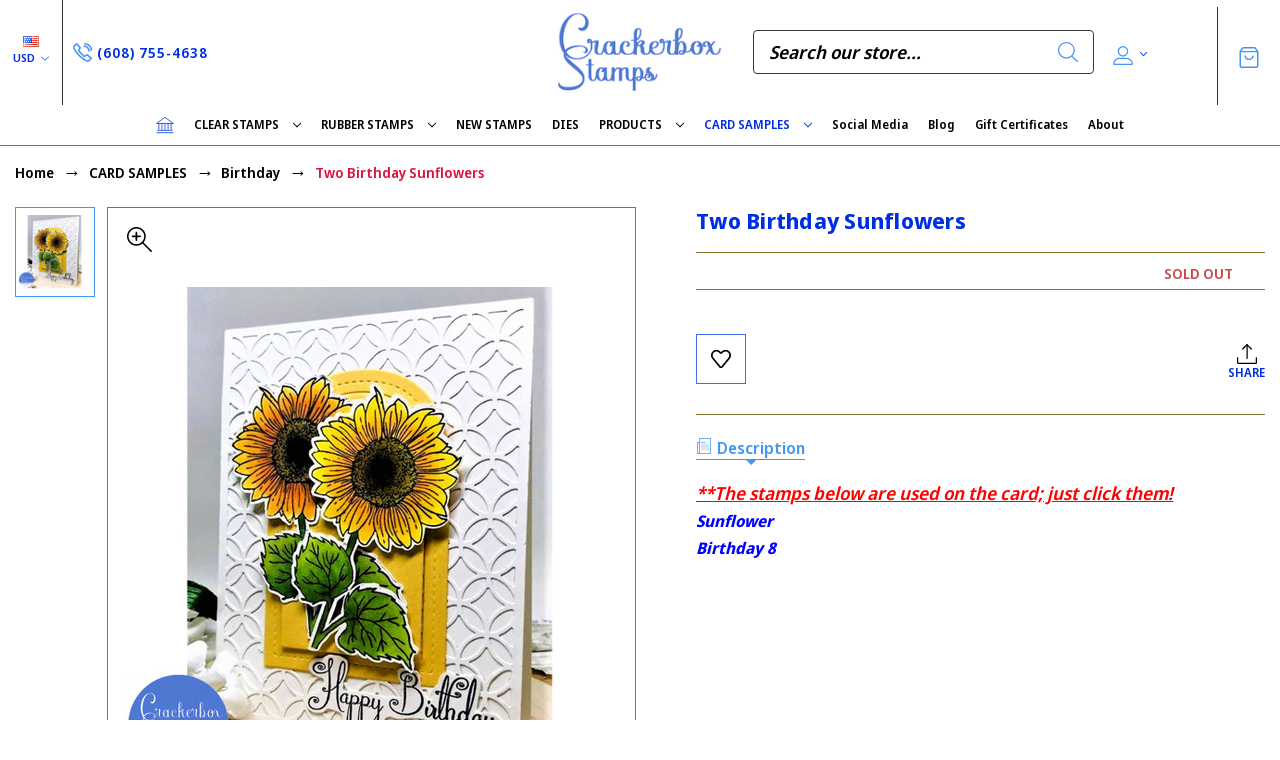

--- FILE ---
content_type: text/html; charset=UTF-8
request_url: https://rubberartstamps.com/two-birthday-sunflowers/
body_size: 25655
content:


<!DOCTYPE html>
<html class="no-js" lang="en">
    <head>
        <title>Two Birthday Sunflowers - Crackerbox Stamps</title>
        <link rel="dns-prefetch preconnect" href="https://cdn11.bigcommerce.com/s-9ntuwc1c" crossorigin><link rel="dns-prefetch preconnect" href="https://fonts.googleapis.com/" crossorigin><link rel="dns-prefetch preconnect" href="https://fonts.gstatic.com/" crossorigin>
        <meta property="og:url" content="https://rubberartstamps.com/two-birthday-sunflowers/" /><meta property="og:site_name" content="Crackerbox Stamps" /><meta name="keywords" content="Photopolymer stamps, polymer stamp, rubber stamps, art stamps, So Suzy stamps, Crackerbox stamp, birthday stamp, sympathy stamp, snarky stamp, handmade cards, snarky stamps, stamps, paper crafts, fairy stamp,  stamp company, crackerbox palace rubber stamp, cling mounted stamps, deep red rubber stamps, red rubber stamps, crackerbox &amp; suzy stamps"><link rel='canonical' href='https://rubberartstamps.com/two-birthday-sunflowers/' /><meta name='platform' content='bigcommerce.stencil' /><meta property="og:type" content="product" />
<meta property="og:title" content="Two Birthday Sunflowers" />
<meta property="og:description" content="Shop for all of your Snarky and Warm Fuzzy sentiments. We have Photopolymer and Rubber Stamps. Our photopolymer is high quality, deep and made in the U.S.The rubber stamps are deeply etched, high quality rubber with indexed foam and precut.   Images for any occasion. We also have a large category of  hand made cards by our design team. " />
<meta property="og:image" content="https://cdn11.bigcommerce.com/s-9ntuwc1c/products/7014/images/29463/Donna_2020_4-1__41644.1729023741.490.588.jpg?c=2" />
<meta property="pinterest:richpins" content="enabled" />
        
         

        <link href="https://cdn11.bigcommerce.com/s-9ntuwc1c/product_images/favicon-32x32.png?t=1641669187" rel="shortcut icon">
        <meta name="viewport" content="width=device-width, initial-scale=1">
        
        <script nonce="">
            document.documentElement.className = document.documentElement.className.replace('no-js', 'js');
        </script>

        <script nonce="">
    function browserSupportsAllFeatures() {
        return window.Promise
            && window.fetch
            && window.URL
            && window.URLSearchParams
            && window.WeakMap
            // object-fit support
            && ('objectFit' in document.documentElement.style);
    }

    function loadScript(src) {
        var js = document.createElement('script');
        js.src = src;
        js.onerror = function () {
            console.error('Failed to load polyfill script ' + src);
        };
        document.head.appendChild(js);
    }

    if (!browserSupportsAllFeatures()) {
        loadScript('https://cdn11.bigcommerce.com/s-9ntuwc1c/stencil/0b2bdc00-1a29-013e-93ff-3a2c09e716e5/e/cf8d6570-9913-0139-b467-4ac0a25185cc/dist/theme-bundle.polyfills.js');
    }
</script>
        <script nonce="">window.consentManagerTranslations = `{"locale":"en","locales":{"consent_manager.data_collection_warning":"en","consent_manager.accept_all_cookies":"en","consent_manager.gdpr_settings":"en","consent_manager.data_collection_preferences":"en","consent_manager.manage_data_collection_preferences":"en","consent_manager.use_data_by_cookies":"en","consent_manager.data_categories_table":"en","consent_manager.allow":"en","consent_manager.accept":"en","consent_manager.deny":"en","consent_manager.dismiss":"en","consent_manager.reject_all":"en","consent_manager.category":"en","consent_manager.purpose":"en","consent_manager.functional_category":"en","consent_manager.functional_purpose":"en","consent_manager.analytics_category":"en","consent_manager.analytics_purpose":"en","consent_manager.targeting_category":"en","consent_manager.advertising_category":"en","consent_manager.advertising_purpose":"en","consent_manager.essential_category":"en","consent_manager.esential_purpose":"en","consent_manager.yes":"en","consent_manager.no":"en","consent_manager.not_available":"en","consent_manager.cancel":"en","consent_manager.save":"en","consent_manager.back_to_preferences":"en","consent_manager.close_without_changes":"en","consent_manager.unsaved_changes":"en","consent_manager.by_using":"en","consent_manager.agree_on_data_collection":"en","consent_manager.change_preferences":"en","consent_manager.cancel_dialog_title":"en","consent_manager.privacy_policy":"en","consent_manager.allow_category_tracking":"en","consent_manager.disallow_category_tracking":"en"},"translations":{"consent_manager.data_collection_warning":"We use cookies (and other similar technologies) to collect data to improve your shopping experience.","consent_manager.accept_all_cookies":"Accept All Cookies","consent_manager.gdpr_settings":"Settings","consent_manager.data_collection_preferences":"Website Data Collection Preferences","consent_manager.manage_data_collection_preferences":"Manage Website Data Collection Preferences","consent_manager.use_data_by_cookies":" uses data collected by cookies and JavaScript libraries to improve your shopping experience.","consent_manager.data_categories_table":"The table below outlines how we use this data by category. To opt out of a category of data collection, select 'No' and save your preferences.","consent_manager.allow":"Allow","consent_manager.accept":"Accept","consent_manager.deny":"Deny","consent_manager.dismiss":"Dismiss","consent_manager.reject_all":"Reject all","consent_manager.category":"Category","consent_manager.purpose":"Purpose","consent_manager.functional_category":"Functional","consent_manager.functional_purpose":"Enables enhanced functionality, such as videos and live chat. If you do not allow these, then some or all of these functions may not work properly.","consent_manager.analytics_category":"Analytics","consent_manager.analytics_purpose":"Provide statistical information on site usage, e.g., web analytics so we can improve this website over time.","consent_manager.targeting_category":"Targeting","consent_manager.advertising_category":"Advertising","consent_manager.advertising_purpose":"Used to create profiles or personalize content to enhance your shopping experience.","consent_manager.essential_category":"Essential","consent_manager.esential_purpose":"Essential for the site and any requested services to work, but do not perform any additional or secondary function.","consent_manager.yes":"Yes","consent_manager.no":"No","consent_manager.not_available":"N/A","consent_manager.cancel":"Cancel","consent_manager.save":"Save","consent_manager.back_to_preferences":"Back to Preferences","consent_manager.close_without_changes":"You have unsaved changes to your data collection preferences. Are you sure you want to close without saving?","consent_manager.unsaved_changes":"You have unsaved changes","consent_manager.by_using":"By using our website, you're agreeing to our","consent_manager.agree_on_data_collection":"By using our website, you're agreeing to the collection of data as described in our ","consent_manager.change_preferences":"You can change your preferences at any time","consent_manager.cancel_dialog_title":"Are you sure you want to cancel?","consent_manager.privacy_policy":"Privacy Policy","consent_manager.allow_category_tracking":"Allow [CATEGORY_NAME] tracking","consent_manager.disallow_category_tracking":"Disallow [CATEGORY_NAME] tracking"}}`;</script>

        <script nonce="">
            window.lazySizesConfig = window.lazySizesConfig || {};
            window.lazySizesConfig.loadMode = 1;
        </script>
        <script nonce="" async src="https://cdn11.bigcommerce.com/s-9ntuwc1c/stencil/0b2bdc00-1a29-013e-93ff-3a2c09e716e5/e/cf8d6570-9913-0139-b467-4ac0a25185cc/dist/theme-bundle.head_async.js"></script>
        
        <link href="https://fonts.googleapis.com/css?family=Yantramanav:300,400,500,700%7CDM+Serif+Display:400%7CNoto+Sans+Display:600,700%7CJosefin+Sans:500,400,300,700,600%7CSource+Serif+Pro:700,600,500,400,300&display=block" rel="stylesheet">
        
        <script nonce="" async src="https://cdn11.bigcommerce.com/s-9ntuwc1c/stencil/0b2bdc00-1a29-013e-93ff-3a2c09e716e5/e/cf8d6570-9913-0139-b467-4ac0a25185cc/dist/theme-bundle.font.js"></script>

        <link data-stencil-stylesheet href="https://cdn11.bigcommerce.com/s-9ntuwc1c/stencil/0b2bdc00-1a29-013e-93ff-3a2c09e716e5/e/cf8d6570-9913-0139-b467-4ac0a25185cc/css/theme-71cde950-c7af-013e-b62d-662f42025579.css" rel="stylesheet">
 
       
        <!-- Start Tracking Code for analytics_facebook -->

<script>
!function(f,b,e,v,n,t,s){if(f.fbq)return;n=f.fbq=function(){n.callMethod?n.callMethod.apply(n,arguments):n.queue.push(arguments)};if(!f._fbq)f._fbq=n;n.push=n;n.loaded=!0;n.version='2.0';n.queue=[];t=b.createElement(e);t.async=!0;t.src=v;s=b.getElementsByTagName(e)[0];s.parentNode.insertBefore(t,s)}(window,document,'script','https://connect.facebook.net/en_US/fbevents.js');

fbq('set', 'autoConfig', 'false', '886404515476096');
fbq('dataProcessingOptions', ['LDU'], 0, 0);
fbq('init', '886404515476096', {"external_id":"5a0ab1eb-cd41-4351-aa52-9e09cf1de8bf"});
fbq('set', 'agent', 'bigcommerce', '886404515476096');

function trackEvents() {
    var pathName = window.location.pathname;

    fbq('track', 'PageView', {}, "");

    // Search events start -- only fire if the shopper lands on the /search.php page
    if (pathName.indexOf('/search.php') === 0 && getUrlParameter('search_query')) {
        fbq('track', 'Search', {
            content_type: 'product_group',
            content_ids: [],
            search_string: getUrlParameter('search_query')
        });
    }
    // Search events end

    // Wishlist events start -- only fire if the shopper attempts to add an item to their wishlist
    if (pathName.indexOf('/wishlist.php') === 0 && getUrlParameter('added_product_id')) {
        fbq('track', 'AddToWishlist', {
            content_type: 'product_group',
            content_ids: []
        });
    }
    // Wishlist events end

    // Lead events start -- only fire if the shopper subscribes to newsletter
    if (pathName.indexOf('/subscribe.php') === 0 && getUrlParameter('result') === 'success') {
        fbq('track', 'Lead', {});
    }
    // Lead events end

    // Registration events start -- only fire if the shopper registers an account
    if (pathName.indexOf('/login.php') === 0 && getUrlParameter('action') === 'account_created') {
        fbq('track', 'CompleteRegistration', {}, "");
    }
    // Registration events end

    

    function getUrlParameter(name) {
        var cleanName = name.replace(/[\[]/, '\[').replace(/[\]]/, '\]');
        var regex = new RegExp('[\?&]' + cleanName + '=([^&#]*)');
        var results = regex.exec(window.location.search);
        return results === null ? '' : decodeURIComponent(results[1].replace(/\+/g, ' '));
    }
}

if (window.addEventListener) {
    window.addEventListener("load", trackEvents, false)
}
</script>
<noscript><img height="1" width="1" style="display:none" alt="null" src="https://www.facebook.com/tr?id=886404515476096&ev=PageView&noscript=1&a=plbigcommerce1.2&eid="/></noscript>

<!-- End Tracking Code for analytics_facebook -->

<!-- Start Tracking Code for analytics_googleanalytics -->

<script>
  (function(i,s,o,g,r,a,m){i['GoogleAnalyticsObject']=r;i[r]=i[r]||function(){
  (i[r].q=i[r].q||[]).push(arguments)},i[r].l=1*new Date();a=s.createElement(o),
  m=s.getElementsByTagName(o)[0];a.async=1;a.src=g;m.parentNode.insertBefore(a,m)
  })(window,document,'script','//www.google-analytics.com/analytics.js','ga');

  ga('create', 'UA-54398327-1', 'auto');
  ga('send', 'pageview');

</script>
<!-- Start of StatCounter Code for Default Guide -->
<script type="text/javascript">
var sc_project=10372033; 
var sc_invisible=1; 
var sc_security="aad29f42"; 
var scJsHost = (("https:" == document.location.protocol) ?
"https://secure." : "https://ssl.");
document.write("<sc"+"ript type='text/javascript' src='" +
scJsHost+
"statcounter.com/counter/counter.js'></"+"script>");
</script>
<noscript><div class="statcounter"><a title="shopify
analytics tool" href="http://statcounter.com/shopify/"
target="_blank"><img class="statcounter"
src="http://c.statcounter.com/10372033/0/aad29f42/1/"
alt="shopify analytics tool"></a></div></noscript>
<!-- End of StatCounter Code for Default Guide --><script src="https://conduit.mailchimpapp.com/js/stores/9ntuwc1c/conduit.js"></script>

<!-- End Tracking Code for analytics_googleanalytics -->

<!-- Start Tracking Code for analytics_siteverification -->

<meta name="p:domain_verify" content="4eb8173f8e7b0b54e70ae3eb030b5765"/>

<pinterest-site-verification=4eb8173f8e7b0b54e70ae3eb030b5765>

<meta name="facebook-domain-verification" content="wvyu2nhkm0ihpm20ijslq414x0h5fe" />


<!-- End Tracking Code for analytics_siteverification -->

<!-- Start Tracking Code for analytics_visualwebsiteoptimizer -->

<script>
  (function(i,s,o,g,r,a,m){i['GoogleAnalyticsObject']=r;i[r]=i[r]||function(){
  (i[r].q=i[r].q||[]).push(arguments)},i[r].l=1*new Date();a=s.createElement(o),
  m=s.getElementsByTagName(o)[0];a.async=1;a.src=g;m.parentNode.insertBefore(a,m)
  })(window,document,'script','//www.google-analytics.com/analytics.js','ga');

  ga('create', 'UA-54398327-1', 'auto');
  ga('send', 'pageview');

</script>

<!-- End Tracking Code for analytics_visualwebsiteoptimizer -->


<script type="text/javascript" src="https://checkout-sdk.bigcommerce.com/v1/loader.js" defer ></script>
<script src="https://www.google.com/recaptcha/api.js" async defer></script>
<script type="text/javascript">
var BCData = {"product_attributes":{"sku":null,"upc":null,"mpn":null,"gtin":null,"weight":null,"base":true,"image":null,"price":{"price_range":[],"retail_price_range":[]},"out_of_stock_behavior":"label_option","out_of_stock_message":"Out of stock","available_modifier_values":[],"in_stock_attributes":[],"stock":null,"instock":true,"stock_message":null,"purchasable":false,"purchasing_message":"","call_for_price_message":""}};
</script>

<script nonce="">
(function () {
    var xmlHttp = new XMLHttpRequest();

    xmlHttp.open('POST', 'https://bes.gcp.data.bigcommerce.com/nobot');
    xmlHttp.setRequestHeader('Content-Type', 'application/json');
    xmlHttp.send('{"store_id":"663123","timezone_offset":"-5.0","timestamp":"2026-01-21T11:25:20.63968300Z","visit_id":"5d186b54-aae8-4b2d-855a-46c46a51e8cd","channel_id":1}');
})();
</script>

    </head>
    <body class="jewelry gridview showpopup no-banner-space"> 
        <svg data-src="https://cdn11.bigcommerce.com/s-9ntuwc1c/stencil/0b2bdc00-1a29-013e-93ff-3a2c09e716e5/e/cf8d6570-9913-0139-b467-4ac0a25185cc/img/icon-sprite.svg" class="icons-svg-sprite"></svg>

        <header class="header center no-banner" role="banner">
        <div class="main-header">
            <a href="#" class="mobileMenu-toggle show" data-mobile-menu-toggle="menu">
                <span class="mobileMenu-toggleIcon">Toggle menu</span>
            </a>
                <div class="currencyBox">
    <ul class="navUser-section currencyBoxUl">
        <li class="navUser-item">
            <a class="navUser-action navUser-action--currencySelector has-dropdown"
               href="#"
               data-dropdown="currencySelection"
               aria-controls="currencySelection"
               aria-expanded="false"
            >
                <strong><img src="https://cdn11.bigcommerce.com/s-9ntuwc1c/lib/flags/us.gif" border="0" alt="" role="presentation" /></strong>
                USD
                <i class="icon" aria-hidden="true">
                    <svg>
                        <use xlink:href="#icon-chevron-down" />
                    </svg>
                </i>
            </a>
            <ul class="dropdown-menu" id="currencySelection" data-dropdown-content aria-hidden="true" tabindex="-1">
                  <li>
                    <a href="https://rubberartstamps.com/two-birthday-sunflowers/?setCurrencyId=2"
                    data-currency-code="CAD"
                    data-cart-currency-switch-url="https://rubberartstamps.com/cart/change-currency"
                    data-warning="Promotions and gift certificates that don&#x27;t apply to the new currency will be removed from your cart. Are you sure you want to continue?"
                    >
                        <span class="flag"><img src="https://cdn11.bigcommerce.com/s-9ntuwc1c/lib/flags/ca.gif" border="0" alt="" role="presentation" /></span><span class="code">Canada</span>
                      </a>
                  </li>
                  <li>
                    <a href="https://rubberartstamps.com/two-birthday-sunflowers/?setCurrencyId=3"
                    data-currency-code="GBP"
                    data-cart-currency-switch-url="https://rubberartstamps.com/cart/change-currency"
                    data-warning="Promotions and gift certificates that don&#x27;t apply to the new currency will be removed from your cart. Are you sure you want to continue?"
                    >
                        <span class="flag"><img src="https://cdn11.bigcommerce.com/s-9ntuwc1c/lib/flags/gb.gif" border="0" alt="" role="presentation" /></span><span class="code">Pound</span>
                      </a>
                  </li>
            </ul>
        </li>
    </ul>
</div>
            <div class="headerbox">
                <div class="header-middle show">
                    <div class="header-logo header-logo--center logo-image">
                        <a href="https://rubberartstamps.com/" class="header-logo__link" data-header-logo-link>
        <div class="header-logo-image-container">
            <img class="header-logo-image"
                 src="https://cdn11.bigcommerce.com/s-9ntuwc1c/images/stencil/250x100/web_logo_1633154137__32543.original.png"
                 srcset="https://cdn11.bigcommerce.com/s-9ntuwc1c/images/stencil/250x100/web_logo_1633154137__32543.original.png"
                 alt="Crackerbox &amp; Suzy Stamps"
                 title="Crackerbox &amp; Suzy Stamps">
        </div>
</a>
                    </div>
                </div>

                <div class="header-left show">
                    
                        <div class="headephone">                
                          <div class="navUser-item">
                            <a href="tel:(608) 755-4638" class="navUser-action">
                              <svg><use xlink:href="#icon-call" /></svg>
                              <span>(608) 755-4638</span>
                            </a>
                          </div>                
                        </div>
                </div>                
                <div class="header-right show">
                    
<nav class="navUser">
    <ul class="navUser-section navUser-section--alt">
            <li class="navUser-item navUser-item--search show">
                <div class="searchboxmain">
                    <!-- snippet location forms_search -->
                    <form class="form" action="/search.php">
                        <fieldset class="form-fieldset">
                            <div class="form-field form-search">
                                <input class="form-input" data-search-quick name="search_query" id="search-query" data-error-message="Search field cannot be empty." placeholder="Search our store..." autocomplete="off">
                                <button class="button button--primary form-prefixPostfix-button--postfix search-icon" type="submit">
                                    Search
                                <svg class=""><use xlink:href="#icon-search"></use></svg>
                                </button>
                            </div>
                        </fieldset>
                    </form>
                    <section class="quickSearchResults search_popup" data-bind="html: results" ></section>
                </div>
            </li>           
        <li class="navUser-item navUser-item--account">
    <a class="navUser-action needsclick" href="/account.php" data-dropdown="userAccount"
           aria-controls="userAccount"
           aria-expanded="false">
           <span style="font-size: 0;">User</span>
      <svg><use xlink:href="#icon-user" /></svg>
      <i class="icon" aria-hidden="true">
          <svg>
              <use xlink:href="#icon-chevron-down"></use>
          </svg>
      </i>      
    </a>
    <ul class="dropdown-menu" id="userAccount" data-dropdown-content data-options="align:right" aria-hidden="true" tabindex="-1">
        <li class="navUser-item">
          <a class="navUser-action needsclick" href="/login.php">
            <i class="icon" aria-hidden="true">
              <svg>
                  <use xlink:href="#icon-signout"></use>
              </svg>
            </i>
            <span>Sign in</span>
          </a>
        </li>
        <li class="navUser-item">
          <a class="navUser-action needsclick" href="/login.php?action&#x3D;create_account">
            <i class="icon" aria-hidden="true">
              <svg>
                  <use xlink:href="#icon-register"></use>
              </svg>
            </i>
            <span>Register</span>
          </a>
        </li>
        <li class="navUser-item navUser-item-wishlist">            
            <a class="navUser-action needsclick" href="/wishlist.php">
              <i class="icon" aria-hidden="true">
                <svg>
                    <use xlink:href="#icon-wishlist"></use>
                </svg>
              </i>
              <span>wishlist</span>
            </a>
        </li>
          <li class="navUser-item">
              <a class="navUser-action needsclick" href="/giftcertificates.php">
                <i class="icon" aria-hidden="true">
                  <svg>
                      <use xlink:href="#icon-gift-certificate"></use>
                  </svg>
                </i>
                <span>Gift Certificates</span>
              </a>
          </li>


    </ul>
</li>
    </ul>    
</nav>
                </div>                
            </div>
            <div class="cartboxright">
                <div class="navUser-item navUser-item--cart">
                    <a class="navUser-action"
                       data-cart-preview
                       data-dropdown="cart-preview-dropdown"
                       data-options="align:right"
                       href="/cart.php"
                       aria-label="Cart with 0 items"
                    >
                        <svg><use xlink:href="#icon-cart-bag" /></svg>
                        <span class="countPill cart-quantity"></span>
                    </a>
                    <div class="dropdown-menu" id="cart-preview-dropdown" data-dropdown-content aria-hidden="true"></div>
                </div>
            </div>
        </div>  
    <div class="navPages-container" id="menu" data-menu>
        <nav class="navPages">  
<div class="navPages-quickSearch">
        <div class="searchboxmain">
    <form class="form" onsubmit="return false" data-url="/search.php" data-quick-search-form  id="mobileQuickSearchForm">
        <fieldset class="form-fieldset">
            <div class="form-field">
                <label class="is-srOnly" for="search_query">Search</label>
                <input class="form-input" data-search-quick name="nav-menu-quick-search" id="nav-menu-quick-search" data-error-message="Search field cannot be empty." placeholder="Search our store..." autocomplete="off">
                <span class="search-icon-main" onclick="document.getElementById('mobileQuickSearchForm').submit();"><svg class="search-icon"><use xlink:href="#icon-search"></use></svg></span>
            </div>
        </fieldset>
    </form>
    <section class="quickSearchResults" data-bind="html: results"></section>
</div>
    </div>  
    <ul class="navPages-list">
        <li class="navPages-item navPages-item-page homeli">
             <a class="navPages-action homenav"
                href="/"
                aria-label="Home"
             >
                 <svg><use xlink:href="#icon-home" /></svg>
             </a>
         </li>
            <li class="navPages-item navPages-category">
                <a class="navPages-action menusimple  has-subMenu"
   href="https://rubberartstamps.com/clear-stamps/">
    CLEAR STAMPS
    <i class="icon navPages-action-moreIcon" aria-hidden="true" data-collapsible="navPages-418">
        <svg><use xlink:href="#icon-chevron-down" /></svg>
    </i>
</a>
<div class="navPage-subMenu submenusimple" id="navPages-418" aria-hidden="true" tabindex="-1">
    <ul class="navPage-subMenu-list">      
            <li class="navPage-subMenu-item">
                    <a class="navPage-subMenu-action navPages-action"
                       href="https://rubberartstamps.com/animals-1/"
                       aria-label="-ANIMALS"
                    >
                        -ANIMALS
                    </a>
            </li>
            <li class="navPage-subMenu-item">
                    <a class="navPage-subMenu-action navPages-action"
                       href="https://rubberartstamps.com/birthday-10/"
                       aria-label="-BIRTHDAY"
                    >
                        -BIRTHDAY
                    </a>
            </li>
            <li class="navPage-subMenu-item">
                    <a class="navPage-subMenu-action navPages-action"
                       href="https://rubberartstamps.com/coffee/"
                       aria-label="-COFFEE"
                    >
                        -COFFEE
                    </a>
            </li>
            <li class="navPage-subMenu-item">
                    <a class="navPage-subMenu-action navPages-action"
                       href="https://rubberartstamps.com/flowers-1/"
                       aria-label="-FLOWERS"
                    >
                        -FLOWERS
                    </a>
            </li>
            <li class="navPage-subMenu-item">
                    <a class="navPage-subMenu-action navPages-action"
                       href="https://rubberartstamps.com/holidays-1/"
                       aria-label="-HOLIDAYS"
                    >
                        -HOLIDAYS
                    </a>
            </li>
            <li class="navPage-subMenu-item">
                    <a class="navPage-subMenu-action navPages-action"
                       href="https://rubberartstamps.com/misc-1/"
                       aria-label="-MISC."
                    >
                        -MISC.
                    </a>
            </li>
            <li class="navPage-subMenu-item">
                    <a class="navPage-subMenu-action navPages-action"
                       href="https://rubberartstamps.com/movie-characters/"
                       aria-label="-MOVIE CHARACTERS"
                    >
                        -MOVIE CHARACTERS
                    </a>
            </li>
    </ul>
</div>
            </li>
            <li class="navPages-item navPages-category">
                <a class="navPages-action menusimple  has-subMenu"
   href="https://rubberartstamps.com/rubber-stamps/">
    RUBBER STAMPS
    <i class="icon navPages-action-moreIcon" aria-hidden="true" data-collapsible="navPages-27">
        <svg><use xlink:href="#icon-chevron-down" /></svg>
    </i>
</a>
<div class="navPage-subMenu submenusimple" id="navPages-27" aria-hidden="true" tabindex="-1">
    <ul class="navPage-subMenu-list">      
            <li class="navPage-subMenu-item">
                    <a class="navPage-subMenu-action navPages-action has-subMenu"
                       href="https://rubberartstamps.com/animals-insects/"
                       aria-label="ANIMALS &amp; INSECTS"
                    >
                        ANIMALS &amp; INSECTS
                        <span class="collapsible-icon-wrapper"
                            data-collapsible="navPages-122"
                            data-collapsible-disabled-breakpoint="medium"
                            data-collapsible-disabled-state="open"
                            data-collapsible-enabled-state="closed"
                        >
                            <i class="icon navPages-action-moreIcon" aria-hidden="true">
                                <svg><use xlink:href="#icon-chevron-down" /></svg>
                            </i>
                        </span>
                    </a>
                    <ul class="navPage-childList" id="navPages-122">
                        <li class="navPage-childList-item">
                            <a class="navPage-childList-action navPages-action"
                               href="https://rubberartstamps.com/birds/"
                               aria-label="-Birds"
                            >
                                -Birds
                            </a>
                        </li>
                        <li class="navPage-childList-item">
                            <a class="navPage-childList-action navPages-action"
                               href="https://rubberartstamps.com/-bugs-bees-butterflies/"
                               aria-label="-Bugs, Bees, &amp; Butterflies"
                            >
                                -Bugs, Bees, &amp; Butterflies
                            </a>
                        </li>
                        <li class="navPage-childList-item">
                            <a class="navPage-childList-action navPages-action"
                               href="https://rubberartstamps.com/dinosaurs-dragons/"
                               aria-label="-Dinosaurs &amp; Dragons"
                            >
                                -Dinosaurs &amp; Dragons
                            </a>
                        </li>
                        <li class="navPage-childList-item">
                            <a class="navPage-childList-action navPages-action"
                               href="https://rubberartstamps.com/dogs-cats/"
                               aria-label="-Dogs &amp; Cats"
                            >
                                -Dogs &amp; Cats
                            </a>
                        </li>
                        <li class="navPage-childList-item">
                            <a class="navPage-childList-action navPages-action"
                               href="https://rubberartstamps.com/farm-animals/"
                               aria-label="-Farm Animals"
                            >
                                -Farm Animals
                            </a>
                        </li>
                        <li class="navPage-childList-item">
                            <a class="navPage-childList-action navPages-action"
                               href="https://rubberartstamps.com/fish-sea-critters/"
                               aria-label="-Fish &amp; Sea Critters"
                            >
                                -Fish &amp; Sea Critters
                            </a>
                        </li>
                        <li class="navPage-childList-item">
                            <a class="navPage-childList-action navPages-action"
                               href="https://rubberartstamps.com/frogs-ducks/"
                               aria-label="-Frogs &amp; Ducks"
                            >
                                -Frogs &amp; Ducks
                            </a>
                        </li>
                        <li class="navPage-childList-item">
                            <a class="navPage-childList-action navPages-action"
                               href="https://rubberartstamps.com/wild-animals/"
                               aria-label="-Wild  Animals"
                            >
                                -Wild  Animals
                            </a>
                        </li>
                    </ul>
            </li>
            <li class="navPage-subMenu-item">
                    <a class="navPage-subMenu-action navPages-action"
                       href="https://rubberartstamps.com/anniversary/"
                       aria-label="ANNIVERSARY"
                    >
                        ANNIVERSARY
                    </a>
            </li>
            <li class="navPage-subMenu-item">
                    <a class="navPage-subMenu-action navPages-action"
                       href="https://rubberartstamps.com/baby/"
                       aria-label="BABY"
                    >
                        BABY
                    </a>
            </li>
            <li class="navPage-subMenu-item">
                    <a class="navPage-subMenu-action navPages-action"
                       href="https://rubberartstamps.com/behind-the-card-1/"
                       aria-label="BACK OF THE CARD"
                    >
                        BACK OF THE CARD
                    </a>
            </li>
            <li class="navPage-subMenu-item">
                    <a class="navPage-subMenu-action navPages-action"
                       href="https://rubberartstamps.com/background-borders-and-frames/"
                       aria-label="BACKGROUND, BORDERS, &amp; FRAMES"
                    >
                        BACKGROUND, BORDERS, &amp; FRAMES
                    </a>
            </li>
            <li class="navPage-subMenu-item">
                    <a class="navPage-subMenu-action navPages-action"
                       href="https://rubberartstamps.com/bathroom-humor/"
                       aria-label="BATHROOM HUMOR"
                    >
                        BATHROOM HUMOR
                    </a>
            </li>
            <li class="navPage-subMenu-item">
                    <a class="navPage-subMenu-action navPages-action"
                       href="https://rubberartstamps.com/birthday/"
                       aria-label="BIRTHDAY"
                    >
                        BIRTHDAY
                    </a>
            </li>
            <li class="navPage-subMenu-item">
                    <a class="navPage-subMenu-action navPages-action"
                       href="https://rubberartstamps.com/bundles-sets/"
                       aria-label="BUNDLES / SETS"
                    >
                        BUNDLES / SETS
                    </a>
            </li>
            <li class="navPage-subMenu-item">
                    <a class="navPage-subMenu-action navPages-action has-subMenu"
                       href="https://rubberartstamps.com/characters-and-movie/"
                       aria-label="CHARACTERS &amp; MOVIE"
                    >
                        CHARACTERS &amp; MOVIE
                        <span class="collapsible-icon-wrapper"
                            data-collapsible="navPages-283"
                            data-collapsible-disabled-breakpoint="medium"
                            data-collapsible-disabled-state="open"
                            data-collapsible-enabled-state="closed"
                        >
                            <i class="icon navPages-action-moreIcon" aria-hidden="true">
                                <svg><use xlink:href="#icon-chevron-down" /></svg>
                            </i>
                        </span>
                    </a>
                    <ul class="navPage-childList" id="navPages-283">
                        <li class="navPage-childList-item">
                            <a class="navPage-childList-action navPages-action"
                               href="https://rubberartstamps.com/charlie-brown/"
                               aria-label="-Charlie Brown"
                            >
                                -Charlie Brown
                            </a>
                        </li>
                        <li class="navPage-childList-item">
                            <a class="navPage-childList-action navPages-action"
                               href="https://rubberartstamps.com/comic/"
                               aria-label="-Comic"
                            >
                                -Comic
                            </a>
                        </li>
                        <li class="navPage-childList-item">
                            <a class="navPage-childList-action navPages-action"
                               href="https://rubberartstamps.com/elvis/"
                               aria-label="-Elvis"
                            >
                                -Elvis
                            </a>
                        </li>
                        <li class="navPage-childList-item">
                            <a class="navPage-childList-action navPages-action"
                               href="https://rubberartstamps.com/-grinch/"
                               aria-label="-Grinch"
                            >
                                -Grinch
                            </a>
                        </li>
                        <li class="navPage-childList-item">
                            <a class="navPage-childList-action navPages-action"
                               href="https://rubberartstamps.com/guardians-of-the-galaxy/"
                               aria-label="-Guardians Of The Galaxy"
                            >
                                -Guardians Of The Galaxy
                            </a>
                        </li>
                        <li class="navPage-childList-item">
                            <a class="navPage-childList-action navPages-action"
                               href="https://rubberartstamps.com/harry-potter/"
                               aria-label="-Harry Potter"
                            >
                                -Harry Potter
                            </a>
                        </li>
                        <li class="navPage-childList-item">
                            <a class="navPage-childList-action navPages-action"
                               href="https://rubberartstamps.com/-hocus-pocus/"
                               aria-label="-Hocus Pocus"
                            >
                                -Hocus Pocus
                            </a>
                        </li>
                        <li class="navPage-childList-item">
                            <a class="navPage-childList-action navPages-action"
                               href="https://rubberartstamps.com/mermaids/"
                               aria-label="-Mermaids"
                            >
                                -Mermaids
                            </a>
                        </li>
                        <li class="navPage-childList-item">
                            <a class="navPage-childList-action navPages-action"
                               href="https://rubberartstamps.com/minions-1/"
                               aria-label="-Minions"
                            >
                                -Minions
                            </a>
                        </li>
                        <li class="navPage-childList-item">
                            <a class="navPage-childList-action navPages-action"
                               href="https://rubberartstamps.com/pirate-stamps/"
                               aria-label="-Pirates"
                            >
                                -Pirates
                            </a>
                        </li>
                    </ul>
            </li>
            <li class="navPage-subMenu-item">
                    <a class="navPage-subMenu-action navPages-action"
                       href="https://rubberartstamps.com/coastal-and-beach/"
                       aria-label="COASTAL &amp; BEACH"
                    >
                        COASTAL &amp; BEACH
                    </a>
            </li>
            <li class="navPage-subMenu-item">
                    <a class="navPage-subMenu-action navPages-action"
                       href="https://rubberartstamps.com/custom-back-of-the-card/"
                       aria-label="CUSTOM BACK OF THE CARD"
                    >
                        CUSTOM BACK OF THE CARD
                    </a>
            </li>
            <li class="navPage-subMenu-item">
                    <a class="navPage-subMenu-action navPages-action has-subMenu"
                       href="https://rubberartstamps.com/drink-food/"
                       aria-label="DRINK &amp; FOOD"
                    >
                        DRINK &amp; FOOD
                        <span class="collapsible-icon-wrapper"
                            data-collapsible="navPages-138"
                            data-collapsible-disabled-breakpoint="medium"
                            data-collapsible-disabled-state="open"
                            data-collapsible-enabled-state="closed"
                        >
                            <i class="icon navPages-action-moreIcon" aria-hidden="true">
                                <svg><use xlink:href="#icon-chevron-down" /></svg>
                            </i>
                        </span>
                    </a>
                    <ul class="navPage-childList" id="navPages-138">
                        <li class="navPage-childList-item">
                            <a class="navPage-childList-action navPages-action"
                               href="https://rubberartstamps.com/coffee-tea-cocoa/"
                               aria-label="-Coffee, Tea, &amp; Cocoa"
                            >
                                -Coffee, Tea, &amp; Cocoa
                            </a>
                        </li>
                        <li class="navPage-childList-item">
                            <a class="navPage-childList-action navPages-action"
                               href="https://rubberartstamps.com/drink-alcohol-non-alcohol/"
                               aria-label="-Drink - Alcohol &amp; Non Alcohol"
                            >
                                -Drink - Alcohol &amp; Non Alcohol
                            </a>
                        </li>
                        <li class="navPage-childList-item">
                            <a class="navPage-childList-action navPages-action"
                               href="https://rubberartstamps.com/food/"
                               aria-label="-Food"
                            >
                                -Food
                            </a>
                        </li>
                    </ul>
            </li>
            <li class="navPage-subMenu-item">
                    <a class="navPage-subMenu-action navPages-action"
                       href="https://rubberartstamps.com/-fairies-and-fantasy/"
                       aria-label="FAIRIES AND FANTASY"
                    >
                        FAIRIES AND FANTASY
                    </a>
            </li>
            <li class="navPage-subMenu-item">
                    <a class="navPage-subMenu-action navPages-action"
                       href="https://rubberartstamps.com/family-names/"
                       aria-label="FAMILY NAMES"
                    >
                        FAMILY NAMES
                    </a>
            </li>
            <li class="navPage-subMenu-item">
                    <a class="navPage-subMenu-action navPages-action"
                       href="https://rubberartstamps.com/first-responders/"
                       aria-label="FIRST RESPONDERS"
                    >
                        FIRST RESPONDERS
                    </a>
            </li>
            <li class="navPage-subMenu-item">
                    <a class="navPage-subMenu-action navPages-action has-subMenu"
                       href="https://rubberartstamps.com/flowers-trees-sky-and-earth/"
                       aria-label="FLOWERS, TREES, SKY &amp; EARTH"
                    >
                        FLOWERS, TREES, SKY &amp; EARTH
                        <span class="collapsible-icon-wrapper"
                            data-collapsible="navPages-30"
                            data-collapsible-disabled-breakpoint="medium"
                            data-collapsible-disabled-state="open"
                            data-collapsible-enabled-state="closed"
                        >
                            <i class="icon navPages-action-moreIcon" aria-hidden="true">
                                <svg><use xlink:href="#icon-chevron-down" /></svg>
                            </i>
                        </span>
                    </a>
                    <ul class="navPage-childList" id="navPages-30">
                        <li class="navPage-childList-item">
                            <a class="navPage-childList-action navPages-action"
                               href="https://rubberartstamps.com/flowers/"
                               aria-label="-Flowers"
                            >
                                -Flowers
                            </a>
                        </li>
                        <li class="navPage-childList-item">
                            <a class="navPage-childList-action navPages-action"
                               href="https://rubberartstamps.com/trees-foliage/"
                               aria-label="-Trees &amp; Foliage"
                            >
                                -Trees &amp; Foliage
                            </a>
                        </li>
                        <li class="navPage-childList-item">
                            <a class="navPage-childList-action navPages-action"
                               href="https://rubberartstamps.com/sky-earth/"
                               aria-label="-Sky &amp; Earth"
                            >
                                -Sky &amp; Earth
                            </a>
                        </li>
                    </ul>
            </li>
            <li class="navPage-subMenu-item">
                    <a class="navPage-subMenu-action navPages-action"
                       href="https://rubberartstamps.com/friendship/"
                       aria-label="FRIENDSHIP"
                    >
                        FRIENDSHIP
                    </a>
            </li>
            <li class="navPage-subMenu-item">
                    <a class="navPage-subMenu-action navPages-action"
                       href="https://rubberartstamps.com/get-well/"
                       aria-label="GET WELL"
                    >
                        GET WELL
                    </a>
            </li>
            <li class="navPage-subMenu-item">
                    <a class="navPage-subMenu-action navPages-action"
                       href="https://rubberartstamps.com/graduation/"
                       aria-label="GRADUATION"
                    >
                        GRADUATION
                    </a>
            </li>
            <li class="navPage-subMenu-item">
                    <a class="navPage-subMenu-action navPages-action"
                       href="https://rubberartstamps.com/happiness-is-collection/"
                       aria-label="HAPPINESS IS...COLLECTION"
                    >
                        HAPPINESS IS...COLLECTION
                    </a>
            </li>
            <li class="navPage-subMenu-item">
                    <a class="navPage-subMenu-action navPages-action has-subMenu"
                       href="https://rubberartstamps.com/hobbies-tools-crafts-music-games/"
                       aria-label="HOBBIES, TOOLS, CRAFTS, MUSIC &amp; GAMES"
                    >
                        HOBBIES, TOOLS, CRAFTS, MUSIC &amp; GAMES
                        <span class="collapsible-icon-wrapper"
                            data-collapsible="navPages-325"
                            data-collapsible-disabled-breakpoint="medium"
                            data-collapsible-disabled-state="open"
                            data-collapsible-enabled-state="closed"
                        >
                            <i class="icon navPages-action-moreIcon" aria-hidden="true">
                                <svg><use xlink:href="#icon-chevron-down" /></svg>
                            </i>
                        </span>
                    </a>
                    <ul class="navPage-childList" id="navPages-325">
                        <li class="navPage-childList-item">
                            <a class="navPage-childList-action navPages-action"
                               href="https://rubberartstamps.com/arts-crafts/"
                               aria-label="-Arts &amp; Crafts"
                            >
                                -Arts &amp; Crafts
                            </a>
                        </li>
                        <li class="navPage-childList-item">
                            <a class="navPage-childList-action navPages-action"
                               href="https://rubberartstamps.com/-cards-and-games/"
                               aria-label="-Cards &amp; Games"
                            >
                                -Cards &amp; Games
                            </a>
                        </li>
                        <li class="navPage-childList-item">
                            <a class="navPage-childList-action navPages-action"
                               href="https://rubberartstamps.com/-music/"
                               aria-label="-Music"
                            >
                                -Music
                            </a>
                        </li>
                        <li class="navPage-childList-item">
                            <a class="navPage-childList-action navPages-action"
                               href="https://rubberartstamps.com/sewing/"
                               aria-label="-Sewing"
                            >
                                -Sewing
                            </a>
                        </li>
                        <li class="navPage-childList-item">
                            <a class="navPage-childList-action navPages-action"
                               href="https://rubberartstamps.com/tools/"
                               aria-label="-Tools"
                            >
                                -Tools
                            </a>
                        </li>
                    </ul>
            </li>
            <li class="navPage-subMenu-item">
                    <a class="navPage-subMenu-action navPages-action has-subMenu"
                       href="https://rubberartstamps.com/holiday-and-special-occasions/"
                       aria-label="HOLIDAYS"
                    >
                        HOLIDAYS
                        <span class="collapsible-icon-wrapper"
                            data-collapsible="navPages-110"
                            data-collapsible-disabled-breakpoint="medium"
                            data-collapsible-disabled-state="open"
                            data-collapsible-enabled-state="closed"
                        >
                            <i class="icon navPages-action-moreIcon" aria-hidden="true">
                                <svg><use xlink:href="#icon-chevron-down" /></svg>
                            </i>
                        </span>
                    </a>
                    <ul class="navPage-childList" id="navPages-110">
                        <li class="navPage-childList-item">
                            <a class="navPage-childList-action navPages-action"
                               href="https://rubberartstamps.com/4th-of-july-patriotic/"
                               aria-label="-4th of July / Patriotic "
                            >
                                -4th of July / Patriotic 
                            </a>
                        </li>
                        <li class="navPage-childList-item">
                            <a class="navPage-childList-action navPages-action"
                               href="https://rubberartstamps.com/christmas-new-years/"
                               aria-label="-Christmas &amp; New Years"
                            >
                                -Christmas &amp; New Years
                            </a>
                        </li>
                        <li class="navPage-childList-item">
                            <a class="navPage-childList-action navPages-action"
                               href="https://rubberartstamps.com/easter/"
                               aria-label="-Easter "
                            >
                                -Easter 
                            </a>
                        </li>
                        <li class="navPage-childList-item">
                            <a class="navPage-childList-action navPages-action"
                               href="https://rubberartstamps.com/fathers-day/"
                               aria-label="-Father&#x27;s Day"
                            >
                                -Father&#x27;s Day
                            </a>
                        </li>
                        <li class="navPage-childList-item">
                            <a class="navPage-childList-action navPages-action"
                               href="https://rubberartstamps.com/halloween/"
                               aria-label="-Halloween "
                            >
                                -Halloween 
                            </a>
                        </li>
                        <li class="navPage-childList-item">
                            <a class="navPage-childList-action navPages-action"
                               href="https://rubberartstamps.com/mothers-day/"
                               aria-label="-Mother&#x27;s Day"
                            >
                                -Mother&#x27;s Day
                            </a>
                        </li>
                        <li class="navPage-childList-item">
                            <a class="navPage-childList-action navPages-action"
                               href="https://rubberartstamps.com/st-patricks-day/"
                               aria-label="-St. Patrick&#x27;s Day"
                            >
                                -St. Patrick&#x27;s Day
                            </a>
                        </li>
                        <li class="navPage-childList-item">
                            <a class="navPage-childList-action navPages-action"
                               href="https://rubberartstamps.com/thanksgiving/"
                               aria-label="-Thanksgiving"
                            >
                                -Thanksgiving
                            </a>
                        </li>
                        <li class="navPage-childList-item">
                            <a class="navPage-childList-action navPages-action"
                               href="https://rubberartstamps.com/valentines-day-stamps/"
                               aria-label="-Valentine&#x27;s Day"
                            >
                                -Valentine&#x27;s Day
                            </a>
                        </li>
                    </ul>
            </li>
            <li class="navPage-subMenu-item">
                    <a class="navPage-subMenu-action navPages-action"
                       href="https://rubberartstamps.com/home/"
                       aria-label="HOME"
                    >
                        HOME
                    </a>
            </li>
            <li class="navPage-subMenu-item">
                    <a class="navPage-subMenu-action navPages-action"
                       href="https://rubberartstamps.com/kids/"
                       aria-label="KIDS"
                    >
                        KIDS
                    </a>
            </li>
            <li class="navPage-subMenu-item">
                    <a class="navPage-subMenu-action navPages-action"
                       href="https://rubberartstamps.com/ladies/"
                       aria-label="LADIES"
                    >
                        LADIES
                    </a>
            </li>
            <li class="navPage-subMenu-item">
                    <a class="navPage-subMenu-action navPages-action"
                       href="https://rubberartstamps.com/love-stamps/"
                       aria-label="LOVE"
                    >
                        LOVE
                    </a>
            </li>
            <li class="navPage-subMenu-item">
                    <a class="navPage-subMenu-action navPages-action"
                       href="https://rubberartstamps.com/masculine/"
                       aria-label="MASCULINE"
                    >
                        MASCULINE
                    </a>
            </li>
            <li class="navPage-subMenu-item">
                    <a class="navPage-subMenu-action navPages-action"
                       href="https://rubberartstamps.com/miscellaneous/"
                       aria-label="MISCELLANEOUS"
                    >
                        MISCELLANEOUS
                    </a>
            </li>
            <li class="navPage-subMenu-item">
                    <a class="navPage-subMenu-action navPages-action"
                       href="https://rubberartstamps.com/new-home/"
                       aria-label="NEW HOME"
                    >
                        NEW HOME
                    </a>
            </li>
            <li class="navPage-subMenu-item">
                    <a class="navPage-subMenu-action navPages-action"
                       href="https://rubberartstamps.com/outer-space/"
                       aria-label="OUTER SPACE"
                    >
                        OUTER SPACE
                    </a>
            </li>
            <li class="navPage-subMenu-item">
                    <a class="navPage-subMenu-action navPages-action"
                       href="https://rubberartstamps.com/religious/"
                       aria-label="RELIGIOUS"
                    >
                        RELIGIOUS
                    </a>
            </li>
            <li class="navPage-subMenu-item">
                    <a class="navPage-subMenu-action navPages-action"
                       href="https://rubberartstamps.com/remember-the-60s/"
                       aria-label="REMEMBER THE 60&#x27;s"
                    >
                        REMEMBER THE 60&#x27;s
                    </a>
            </li>
            <li class="navPage-subMenu-item">
                    <a class="navPage-subMenu-action navPages-action"
                       href="https://rubberartstamps.com/retirement/"
                       aria-label="RETIREMENT"
                    >
                        RETIREMENT
                    </a>
            </li>
            <li class="navPage-subMenu-item">
                    <a class="navPage-subMenu-action navPages-action has-subMenu"
                       href="https://rubberartstamps.com/seasons/"
                       aria-label="SEASONS"
                    >
                        SEASONS
                        <span class="collapsible-icon-wrapper"
                            data-collapsible="navPages-243"
                            data-collapsible-disabled-breakpoint="medium"
                            data-collapsible-disabled-state="open"
                            data-collapsible-enabled-state="closed"
                        >
                            <i class="icon navPages-action-moreIcon" aria-hidden="true">
                                <svg><use xlink:href="#icon-chevron-down" /></svg>
                            </i>
                        </span>
                    </a>
                    <ul class="navPage-childList" id="navPages-243">
                        <li class="navPage-childList-item">
                            <a class="navPage-childList-action navPages-action"
                               href="https://rubberartstamps.com/autumn-fall/"
                               aria-label="-Autumn / Fall"
                            >
                                -Autumn / Fall
                            </a>
                        </li>
                        <li class="navPage-childList-item">
                            <a class="navPage-childList-action navPages-action"
                               href="https://rubberartstamps.com/spring-summer/"
                               aria-label="-Spring / Summer"
                            >
                                -Spring / Summer
                            </a>
                        </li>
                        <li class="navPage-childList-item">
                            <a class="navPage-childList-action navPages-action"
                               href="https://rubberartstamps.com/winter-1/"
                               aria-label="-Winter"
                            >
                                -Winter
                            </a>
                        </li>
                    </ul>
            </li>
            <li class="navPage-subMenu-item">
                    <a class="navPage-subMenu-action navPages-action"
                       href="https://rubberartstamps.com/snarky-stamps/"
                       aria-label="SNARKY STAMPS"
                    >
                        SNARKY STAMPS
                    </a>
            </li>
            <li class="navPage-subMenu-item">
                    <a class="navPage-subMenu-action navPages-action"
                       href="https://rubberartstamps.com/special-occasions/"
                       aria-label="SPECIAL OCCASIONS"
                    >
                        SPECIAL OCCASIONS
                    </a>
            </li>
            <li class="navPage-subMenu-item">
                    <a class="navPage-subMenu-action navPages-action has-subMenu"
                       href="https://rubberartstamps.com/sports-and-fishing/"
                       aria-label="SPORTS &amp; FISHING"
                    >
                        SPORTS &amp; FISHING
                        <span class="collapsible-icon-wrapper"
                            data-collapsible="navPages-142"
                            data-collapsible-disabled-breakpoint="medium"
                            data-collapsible-disabled-state="open"
                            data-collapsible-enabled-state="closed"
                        >
                            <i class="icon navPages-action-moreIcon" aria-hidden="true">
                                <svg><use xlink:href="#icon-chevron-down" /></svg>
                            </i>
                        </span>
                    </a>
                    <ul class="navPage-childList" id="navPages-142">
                        <li class="navPage-childList-item">
                            <a class="navPage-childList-action navPages-action"
                               href="https://rubberartstamps.com/-baseballsoftball/"
                               aria-label="-Baseball/Softball"
                            >
                                -Baseball/Softball
                            </a>
                        </li>
                        <li class="navPage-childList-item">
                            <a class="navPage-childList-action navPages-action"
                               href="https://rubberartstamps.com/-fishing/"
                               aria-label="-Fishing"
                            >
                                -Fishing
                            </a>
                        </li>
                        <li class="navPage-childList-item">
                            <a class="navPage-childList-action navPages-action"
                               href="https://rubberartstamps.com/-footballsoccer/"
                               aria-label="-Football/Soccer"
                            >
                                -Football/Soccer
                            </a>
                        </li>
                        <li class="navPage-childList-item">
                            <a class="navPage-childList-action navPages-action"
                               href="https://rubberartstamps.com/-golf/"
                               aria-label="-Golf"
                            >
                                -Golf
                            </a>
                        </li>
                        <li class="navPage-childList-item">
                            <a class="navPage-childList-action navPages-action"
                               href="https://rubberartstamps.com/-hockey/"
                               aria-label="-Hockey"
                            >
                                -Hockey
                            </a>
                        </li>
                    </ul>
            </li>
            <li class="navPage-subMenu-item">
                    <a class="navPage-subMenu-action navPages-action"
                       href="https://rubberartstamps.com/swirl-series/"
                       aria-label="SWIRL SERIES"
                    >
                        SWIRL SERIES
                    </a>
            </li>
            <li class="navPage-subMenu-item">
                    <a class="navPage-subMenu-action navPages-action"
                       href="https://rubberartstamps.com/sympathy-sentiments/"
                       aria-label="SYMPATHY SENTIMENTS"
                    >
                        SYMPATHY SENTIMENTS
                    </a>
            </li>
            <li class="navPage-subMenu-item">
                    <a class="navPage-subMenu-action navPages-action"
                       href="https://rubberartstamps.com/thank-you/"
                       aria-label="THANK YOU"
                    >
                        THANK YOU
                    </a>
            </li>
            <li class="navPage-subMenu-item">
                    <a class="navPage-subMenu-action navPages-action"
                       href="https://rubberartstamps.com/thinking-of-you/"
                       aria-label="THINKING OF YOU"
                    >
                        THINKING OF YOU
                    </a>
            </li>
            <li class="navPage-subMenu-item">
                    <a class="navPage-subMenu-action navPages-action has-subMenu"
                       href="https://rubberartstamps.com/travel-and-vehicles/"
                       aria-label="TRAVEL &amp; VEHICLES"
                    >
                        TRAVEL &amp; VEHICLES
                        <span class="collapsible-icon-wrapper"
                            data-collapsible="navPages-345"
                            data-collapsible-disabled-breakpoint="medium"
                            data-collapsible-disabled-state="open"
                            data-collapsible-enabled-state="closed"
                        >
                            <i class="icon navPages-action-moreIcon" aria-hidden="true">
                                <svg><use xlink:href="#icon-chevron-down" /></svg>
                            </i>
                        </span>
                    </a>
                    <ul class="navPage-childList" id="navPages-345">
                        <li class="navPage-childList-item">
                            <a class="navPage-childList-action navPages-action"
                               href="https://rubberartstamps.com/paris/"
                               aria-label="-Paris"
                            >
                                -Paris
                            </a>
                        </li>
                        <li class="navPage-childList-item">
                            <a class="navPage-childList-action navPages-action"
                               href="https://rubberartstamps.com/vehicles-and-transportation/"
                               aria-label="-Vehicles &amp; Transportation"
                            >
                                -Vehicles &amp; Transportation
                            </a>
                        </li>
                    </ul>
            </li>
            <li class="navPage-subMenu-item">
                    <a class="navPage-subMenu-action navPages-action"
                       href="https://rubberartstamps.com/vintage/"
                       aria-label="VINTAGE"
                    >
                        VINTAGE
                    </a>
            </li>
            <li class="navPage-subMenu-item">
                    <a class="navPage-subMenu-action navPages-action"
                       href="https://rubberartstamps.com/wedding/"
                       aria-label="WEDDING"
                    >
                        WEDDING
                    </a>
            </li>
            <li class="navPage-subMenu-item">
                    <a class="navPage-subMenu-action navPages-action"
                       href="https://rubberartstamps.com/western/"
                       aria-label="WESTERN"
                    >
                        WESTERN
                    </a>
            </li>
            <li class="navPage-subMenu-item">
                    <a class="navPage-subMenu-action navPages-action has-subMenu"
                       href="https://rubberartstamps.com/words-and-sentiments/"
                       aria-label="WORDS &amp; SENTIMENTS"
                    >
                        WORDS &amp; SENTIMENTS
                        <span class="collapsible-icon-wrapper"
                            data-collapsible="navPages-109"
                            data-collapsible-disabled-breakpoint="medium"
                            data-collapsible-disabled-state="open"
                            data-collapsible-enabled-state="closed"
                        >
                            <i class="icon navPages-action-moreIcon" aria-hidden="true">
                                <svg><use xlink:href="#icon-chevron-down" /></svg>
                            </i>
                        </span>
                    </a>
                    <ul class="navPage-childList" id="navPages-109">
                        <li class="navPage-childList-item">
                            <a class="navPage-childList-action navPages-action"
                               href="https://rubberartstamps.com/-funny-sentiments/"
                               aria-label="-Funny Sentiments"
                            >
                                -Funny Sentiments
                            </a>
                        </li>
                        <li class="navPage-childList-item">
                            <a class="navPage-childList-action navPages-action"
                               href="https://rubberartstamps.com/-holiday-and-special-occasion-sentiments/"
                               aria-label="-Holiday &amp; Special Occasion Sentiments"
                            >
                                -Holiday &amp; Special Occasion Sentiments
                            </a>
                        </li>
                        <li class="navPage-childList-item">
                            <a class="navPage-childList-action navPages-action"
                               href="https://rubberartstamps.com/-inspirational-sentiments/"
                               aria-label="-Inspirational Sentiments"
                            >
                                -Inspirational Sentiments
                            </a>
                        </li>
                        <li class="navPage-childList-item">
                            <a class="navPage-childList-action navPages-action"
                               href="https://rubberartstamps.com/snarky-sentiments/"
                               aria-label="-Snarky Sentiments"
                            >
                                -Snarky Sentiments
                            </a>
                        </li>
                        <li class="navPage-childList-item">
                            <a class="navPage-childList-action navPages-action"
                               href="https://rubberartstamps.com/-sweet-sentiments/"
                               aria-label="-Sweet Sentiments"
                            >
                                -Sweet Sentiments
                            </a>
                        </li>
                    </ul>
            </li>
    </ul>
</div>
            </li>
            <li class="navPages-item navPages-category">
                <a class="navPages-action"
   href="https://rubberartstamps.com/new-stamps/"
   aria-label="NEW STAMPS"
>
    NEW STAMPS
</a>
            </li>
            <li class="navPages-item navPages-category">
                <a class="navPages-action"
   href="https://rubberartstamps.com/dies/"
   aria-label="DIES"
>
    DIES
</a>
            </li>
            <li class="navPages-item navPages-category">
                <a class="navPages-action menusimple  has-subMenu"
   href="https://rubberartstamps.com/products/">
    PRODUCTS
    <i class="icon navPages-action-moreIcon" aria-hidden="true" data-collapsible="navPages-38">
        <svg><use xlink:href="#icon-chevron-down" /></svg>
    </i>
</a>
<div class="navPage-subMenu submenusimple" id="navPages-38" aria-hidden="true" tabindex="-1">
    <ul class="navPage-subMenu-list">      
            <li class="navPage-subMenu-item">
                    <a class="navPage-subMenu-action navPages-action"
                       href="https://rubberartstamps.com/adhesives/"
                       aria-label="ADHESIVES"
                    >
                        ADHESIVES
                    </a>
            </li>
            <li class="navPage-subMenu-item">
                    <a class="navPage-subMenu-action navPages-action"
                       href="https://rubberartstamps.com/clear-boxes/"
                       aria-label="CLEAR BOXES"
                    >
                        CLEAR BOXES
                    </a>
            </li>
            <li class="navPage-subMenu-item">
                    <a class="navPage-subMenu-action navPages-action has-subMenu"
                       href="https://rubberartstamps.com/embellishments/"
                       aria-label="EMBELLISHMENTS"
                    >
                        EMBELLISHMENTS
                        <span class="collapsible-icon-wrapper"
                            data-collapsible="navPages-111"
                            data-collapsible-disabled-breakpoint="medium"
                            data-collapsible-disabled-state="open"
                            data-collapsible-enabled-state="closed"
                        >
                            <i class="icon navPages-action-moreIcon" aria-hidden="true">
                                <svg><use xlink:href="#icon-chevron-down" /></svg>
                            </i>
                        </span>
                    </a>
                    <ul class="navPage-childList" id="navPages-111">
                        <li class="navPage-childList-item">
                            <a class="navPage-childList-action navPages-action"
                               href="https://rubberartstamps.com/eyes/"
                               aria-label="-Eyes"
                            >
                                -Eyes
                            </a>
                        </li>
                        <li class="navPage-childList-item">
                            <a class="navPage-childList-action navPages-action"
                               href="https://rubberartstamps.com/-shakers-sequins-and-mixed-embellishments/"
                               aria-label="-Shakers, Sequins, &amp; Mixed Embellishments"
                            >
                                -Shakers, Sequins, &amp; Mixed Embellishments
                            </a>
                        </li>
                        <li class="navPage-childList-item">
                            <a class="navPage-childList-action navPages-action"
                               href="https://rubberartstamps.com/-other/"
                               aria-label="-Other"
                            >
                                -Other
                            </a>
                        </li>
                    </ul>
            </li>
            <li class="navPage-subMenu-item">
                    <a class="navPage-subMenu-action navPages-action has-subMenu"
                       href="https://rubberartstamps.com/ink/"
                       aria-label="INK"
                    >
                        INK
                        <span class="collapsible-icon-wrapper"
                            data-collapsible="navPages-228"
                            data-collapsible-disabled-breakpoint="medium"
                            data-collapsible-disabled-state="open"
                            data-collapsible-enabled-state="closed"
                        >
                            <i class="icon navPages-action-moreIcon" aria-hidden="true">
                                <svg><use xlink:href="#icon-chevron-down" /></svg>
                            </i>
                        </span>
                    </a>
                    <ul class="navPage-childList" id="navPages-228">
                        <li class="navPage-childList-item">
                            <a class="navPage-childList-action navPages-action"
                               href="https://rubberartstamps.com/catherine-pooler/"
                               aria-label="-Catherine Pooler"
                            >
                                -Catherine Pooler
                            </a>
                        </li>
                        <li class="navPage-childList-item">
                            <a class="navPage-childList-action navPages-action"
                               href="https://rubberartstamps.com/memento/"
                               aria-label="-Memento"
                            >
                                -Memento
                            </a>
                        </li>
                        <li class="navPage-childList-item">
                            <a class="navPage-childList-action navPages-action"
                               href="https://rubberartstamps.com/-versafine-and-versamark/"
                               aria-label="-VersaFine Clair"
                            >
                                -VersaFine Clair
                            </a>
                        </li>
                        <li class="navPage-childList-item">
                            <a class="navPage-childList-action navPages-action"
                               href="https://rubberartstamps.com/others/"
                               aria-label="-Others"
                            >
                                -Others
                            </a>
                        </li>
                    </ul>
            </li>
            <li class="navPage-subMenu-item">
                    <a class="navPage-subMenu-action navPages-action"
                       href="https://rubberartstamps.com/stamping-tools-and-ink-accessories/"
                       aria-label="STAMPING TOOLS &amp; INK ACCESSORIES"
                    >
                        STAMPING TOOLS &amp; INK ACCESSORIES
                    </a>
            </li>
    </ul>
</div>
            </li>
            <li class="navPages-item navPages-category">
                <a class="navPages-action menusimple  has-subMenu activePage"
   href="https://rubberartstamps.com/card-samples/">
    CARD SAMPLES
    <i class="icon navPages-action-moreIcon" aria-hidden="true" data-collapsible="navPages-176">
        <svg><use xlink:href="#icon-chevron-down" /></svg>
    </i>
</a>
<div class="navPage-subMenu submenusimple" id="navPages-176" aria-hidden="true" tabindex="-1">
    <ul class="navPage-subMenu-list">      
            <li class="navPage-subMenu-item">
                    <a class="navPage-subMenu-action navPages-action has-subMenu"
                       href="https://rubberartstamps.com/animals/"
                       aria-label="Animals"
                    >
                        Animals
                        <span class="collapsible-icon-wrapper"
                            data-collapsible="navPages-181"
                            data-collapsible-disabled-breakpoint="medium"
                            data-collapsible-disabled-state="open"
                            data-collapsible-enabled-state="closed"
                        >
                            <i class="icon navPages-action-moreIcon" aria-hidden="true">
                                <svg><use xlink:href="#icon-chevron-down" /></svg>
                            </i>
                        </span>
                    </a>
                    <ul class="navPage-childList" id="navPages-181">
                        <li class="navPage-childList-item">
                            <a class="navPage-childList-action navPages-action"
                               href="https://rubberartstamps.com/birds-butterflies-dragonflies-bees-and-bugs/"
                               aria-label="-Birds, Butterflies, Dragonflies, Bees and Bugs"
                            >
                                -Birds, Butterflies, Dragonflies, Bees and Bugs
                            </a>
                        </li>
                        <li class="navPage-childList-item">
                            <a class="navPage-childList-action navPages-action"
                               href="https://rubberartstamps.com/cats-dogs/"
                               aria-label="-Cats &amp; Dogs"
                            >
                                -Cats &amp; Dogs
                            </a>
                        </li>
                        <li class="navPage-childList-item">
                            <a class="navPage-childList-action navPages-action"
                               href="https://rubberartstamps.com/farm-animals-1/"
                               aria-label="-Farm Animals"
                            >
                                -Farm Animals
                            </a>
                        </li>
                        <li class="navPage-childList-item">
                            <a class="navPage-childList-action navPages-action"
                               href="https://rubberartstamps.com/fish-frogs-ducks/"
                               aria-label="-Fish &amp; Frogs &amp; Ducks"
                            >
                                -Fish &amp; Frogs &amp; Ducks
                            </a>
                        </li>
                        <li class="navPage-childList-item">
                            <a class="navPage-childList-action navPages-action"
                               href="https://rubberartstamps.com/wild/"
                               aria-label="-Wild "
                            >
                                -Wild 
                            </a>
                        </li>
                    </ul>
            </li>
            <li class="navPage-subMenu-item">
                    <a class="navPage-subMenu-action navPages-action"
                       href="https://rubberartstamps.com/anniversary-1/"
                       aria-label="Anniversary"
                    >
                        Anniversary
                    </a>
            </li>
            <li class="navPage-subMenu-item">
                    <a class="navPage-subMenu-action navPages-action"
                       href="https://rubberartstamps.com/atc/"
                       aria-label="ATC"
                    >
                        ATC
                    </a>
            </li>
            <li class="navPage-subMenu-item">
                    <a class="navPage-subMenu-action navPages-action"
                       href="https://rubberartstamps.com/bathroom-humor-1/"
                       aria-label="Bathroom Humor"
                    >
                        Bathroom Humor
                    </a>
            </li>
            <li class="navPage-subMenu-item">
                    <a class="navPage-subMenu-action navPages-action"
                       href="https://rubberartstamps.com/birthday-9/"
                       aria-label="Birthday"
                    >
                        Birthday
                    </a>
            </li>
            <li class="navPage-subMenu-item">
                    <a class="navPage-subMenu-action navPages-action"
                       href="https://rubberartstamps.com/coastal/"
                       aria-label="Coastal"
                    >
                        Coastal
                    </a>
            </li>
            <li class="navPage-subMenu-item">
                    <a class="navPage-subMenu-action navPages-action"
                       href="https://rubberartstamps.com/dr-nurse-first-responders/"
                       aria-label="Dr. Nurse &amp; First Responders"
                    >
                        Dr. Nurse &amp; First Responders
                    </a>
            </li>
            <li class="navPage-subMenu-item">
                    <a class="navPage-subMenu-action navPages-action has-subMenu"
                       href="https://rubberartstamps.com/drink/"
                       aria-label="Drink"
                    >
                        Drink
                        <span class="collapsible-icon-wrapper"
                            data-collapsible="navPages-191"
                            data-collapsible-disabled-breakpoint="medium"
                            data-collapsible-disabled-state="open"
                            data-collapsible-enabled-state="closed"
                        >
                            <i class="icon navPages-action-moreIcon" aria-hidden="true">
                                <svg><use xlink:href="#icon-chevron-down" /></svg>
                            </i>
                        </span>
                    </a>
                    <ul class="navPage-childList" id="navPages-191">
                        <li class="navPage-childList-item">
                            <a class="navPage-childList-action navPages-action"
                               href="https://rubberartstamps.com/alcohol-party-drinks/"
                               aria-label="-Alcohol &amp; Party Drinks"
                            >
                                -Alcohol &amp; Party Drinks
                            </a>
                        </li>
                        <li class="navPage-childList-item">
                            <a class="navPage-childList-action navPages-action"
                               href="https://rubberartstamps.com/coffee-tea-cocoa-1/"
                               aria-label="-Coffee, Tea, Cocoa"
                            >
                                -Coffee, Tea, Cocoa
                            </a>
                        </li>
                    </ul>
            </li>
            <li class="navPage-subMenu-item">
                    <a class="navPage-subMenu-action navPages-action"
                       href="https://rubberartstamps.com/fairies-and-fantasy/"
                       aria-label="FAIRIES AND FANTASY"
                    >
                        FAIRIES AND FANTASY
                    </a>
            </li>
            <li class="navPage-subMenu-item">
                    <a class="navPage-subMenu-action navPages-action"
                       href="https://rubberartstamps.com/flowers-foliage/"
                       aria-label="Flowers &amp; Foliage"
                    >
                        Flowers &amp; Foliage
                    </a>
            </li>
            <li class="navPage-subMenu-item">
                    <a class="navPage-subMenu-action navPages-action"
                       href="https://rubberartstamps.com/food-1/"
                       aria-label="Food"
                    >
                        Food
                    </a>
            </li>
            <li class="navPage-subMenu-item">
                    <a class="navPage-subMenu-action navPages-action"
                       href="https://rubberartstamps.com/friend/"
                       aria-label="Friend"
                    >
                        Friend
                    </a>
            </li>
            <li class="navPage-subMenu-item">
                    <a class="navPage-subMenu-action navPages-action"
                       href="https://rubberartstamps.com/get-well-1/"
                       aria-label="Get Well"
                    >
                        Get Well
                    </a>
            </li>
            <li class="navPage-subMenu-item">
                    <a class="navPage-subMenu-action navPages-action"
                       href="https://rubberartstamps.com/graduation-1/"
                       aria-label="Graduation"
                    >
                        Graduation
                    </a>
            </li>
            <li class="navPage-subMenu-item">
                    <a class="navPage-subMenu-action navPages-action"
                       href="https://rubberartstamps.com/happiness-is-series-1/"
                       aria-label="Happiness Is...Series"
                    >
                        Happiness Is...Series
                    </a>
            </li>
            <li class="navPage-subMenu-item">
                    <a class="navPage-subMenu-action navPages-action"
                       href="https://rubberartstamps.com/hobbies-activities-1/"
                       aria-label="Hobbies &amp; Activities"
                    >
                        Hobbies &amp; Activities
                    </a>
            </li>
            <li class="navPage-subMenu-item">
                    <a class="navPage-subMenu-action navPages-action has-subMenu"
                       href="https://rubberartstamps.com/holidays/"
                       aria-label="Holidays"
                    >
                        Holidays
                        <span class="collapsible-icon-wrapper"
                            data-collapsible="navPages-185"
                            data-collapsible-disabled-breakpoint="medium"
                            data-collapsible-disabled-state="open"
                            data-collapsible-enabled-state="closed"
                        >
                            <i class="icon navPages-action-moreIcon" aria-hidden="true">
                                <svg><use xlink:href="#icon-chevron-down" /></svg>
                            </i>
                        </span>
                    </a>
                    <ul class="navPage-childList" id="navPages-185">
                        <li class="navPage-childList-item">
                            <a class="navPage-childList-action navPages-action"
                               href="https://rubberartstamps.com/4th-of-july-patriotic-1/"
                               aria-label="-4th of July / Patriotic "
                            >
                                -4th of July / Patriotic 
                            </a>
                        </li>
                        <li class="navPage-childList-item">
                            <a class="navPage-childList-action navPages-action"
                               href="https://rubberartstamps.com/new-years/"
                               aria-label="-New Years"
                            >
                                -New Years
                            </a>
                        </li>
                        <li class="navPage-childList-item">
                            <a class="navPage-childList-action navPages-action"
                               href="https://rubberartstamps.com/christmas/"
                               aria-label="-Christmas"
                            >
                                -Christmas
                            </a>
                        </li>
                        <li class="navPage-childList-item">
                            <a class="navPage-childList-action navPages-action"
                               href="https://rubberartstamps.com/easter-2/"
                               aria-label="-Easter"
                            >
                                -Easter
                            </a>
                        </li>
                        <li class="navPage-childList-item">
                            <a class="navPage-childList-action navPages-action"
                               href="https://rubberartstamps.com/fathers-day-1/"
                               aria-label="-Father&#x27;s Day"
                            >
                                -Father&#x27;s Day
                            </a>
                        </li>
                        <li class="navPage-childList-item">
                            <a class="navPage-childList-action navPages-action"
                               href="https://rubberartstamps.com/halloween-1/"
                               aria-label="-Halloween"
                            >
                                -Halloween
                            </a>
                        </li>
                        <li class="navPage-childList-item">
                            <a class="navPage-childList-action navPages-action"
                               href="https://rubberartstamps.com/mothers-day-1/"
                               aria-label="-Mother&#x27;s Day"
                            >
                                -Mother&#x27;s Day
                            </a>
                        </li>
                        <li class="navPage-childList-item">
                            <a class="navPage-childList-action navPages-action"
                               href="https://rubberartstamps.com/st-patricks-day-1/"
                               aria-label="-St. Patrick&#x27;s Day"
                            >
                                -St. Patrick&#x27;s Day
                            </a>
                        </li>
                        <li class="navPage-childList-item">
                            <a class="navPage-childList-action navPages-action"
                               href="https://rubberartstamps.com/thanksgiving-1/"
                               aria-label="-Thanksgiving"
                            >
                                -Thanksgiving
                            </a>
                        </li>
                        <li class="navPage-childList-item">
                            <a class="navPage-childList-action navPages-action"
                               href="https://rubberartstamps.com/valentines-day-5/"
                               aria-label="-Valentine&#x27;s Day"
                            >
                                -Valentine&#x27;s Day
                            </a>
                        </li>
                    </ul>
            </li>
            <li class="navPage-subMenu-item">
                    <a class="navPage-subMenu-action navPages-action"
                       href="https://rubberartstamps.com/inspiration/"
                       aria-label="Inspiration"
                    >
                        Inspiration
                    </a>
            </li>
            <li class="navPage-subMenu-item">
                    <a class="navPage-subMenu-action navPages-action"
                       href="https://rubberartstamps.com/kids-baby/"
                       aria-label="Kids / Baby"
                    >
                        Kids / Baby
                    </a>
            </li>
            <li class="navPage-subMenu-item">
                    <a class="navPage-subMenu-action navPages-action"
                       href="https://rubberartstamps.com/ladies-1/"
                       aria-label="Ladies"
                    >
                        Ladies
                    </a>
            </li>
            <li class="navPage-subMenu-item">
                    <a class="navPage-subMenu-action navPages-action"
                       href="https://rubberartstamps.com/love-1/"
                       aria-label="Love"
                    >
                        Love
                    </a>
            </li>
            <li class="navPage-subMenu-item">
                    <a class="navPage-subMenu-action navPages-action"
                       href="https://rubberartstamps.com/masculine-1/"
                       aria-label="Masculine"
                    >
                        Masculine
                    </a>
            </li>
            <li class="navPage-subMenu-item">
                    <a class="navPage-subMenu-action navPages-action has-subMenu"
                       href="https://rubberartstamps.com/movie-characters-1/"
                       aria-label="Movie Characters"
                    >
                        Movie Characters
                        <span class="collapsible-icon-wrapper"
                            data-collapsible="navPages-314"
                            data-collapsible-disabled-breakpoint="medium"
                            data-collapsible-disabled-state="open"
                            data-collapsible-enabled-state="closed"
                        >
                            <i class="icon navPages-action-moreIcon" aria-hidden="true">
                                <svg><use xlink:href="#icon-chevron-down" /></svg>
                            </i>
                        </span>
                    </a>
                    <ul class="navPage-childList" id="navPages-314">
                        <li class="navPage-childList-item">
                            <a class="navPage-childList-action navPages-action"
                               href="https://rubberartstamps.com/grinch/"
                               aria-label="Grinch"
                            >
                                Grinch
                            </a>
                        </li>
                        <li class="navPage-childList-item">
                            <a class="navPage-childList-action navPages-action"
                               href="https://rubberartstamps.com/guardians-of-the-galaxy-2/"
                               aria-label="Guardians of the Galaxy"
                            >
                                Guardians of the Galaxy
                            </a>
                        </li>
                        <li class="navPage-childList-item">
                            <a class="navPage-childList-action navPages-action"
                               href="https://rubberartstamps.com/harry-potter-1/"
                               aria-label="Harry Potter"
                            >
                                Harry Potter
                            </a>
                        </li>
                        <li class="navPage-childList-item">
                            <a class="navPage-childList-action navPages-action"
                               href="https://rubberartstamps.com/minions/"
                               aria-label="Minions"
                            >
                                Minions
                            </a>
                        </li>
                        <li class="navPage-childList-item">
                            <a class="navPage-childList-action navPages-action"
                               href="https://rubberartstamps.com/pirate-7/"
                               aria-label="Pirate"
                            >
                                Pirate
                            </a>
                        </li>
                    </ul>
            </li>
            <li class="navPage-subMenu-item">
                    <a class="navPage-subMenu-action navPages-action"
                       href="https://rubberartstamps.com/misc/"
                       aria-label="Misc."
                    >
                        Misc.
                    </a>
            </li>
            <li class="navPage-subMenu-item">
                    <a class="navPage-subMenu-action navPages-action"
                       href="https://rubberartstamps.com/music-1/"
                       aria-label="Music"
                    >
                        Music
                    </a>
            </li>
            <li class="navPage-subMenu-item">
                    <a class="navPage-subMenu-action navPages-action"
                       href="https://rubberartstamps.com/outer-space-1/"
                       aria-label="Outer Space"
                    >
                        Outer Space
                    </a>
            </li>
            <li class="navPage-subMenu-item">
                    <a class="navPage-subMenu-action navPages-action"
                       href="https://rubberartstamps.com/remember-the-60s-1/"
                       aria-label="Remember the 60&#x27;s"
                    >
                        Remember the 60&#x27;s
                    </a>
            </li>
            <li class="navPage-subMenu-item">
                    <a class="navPage-subMenu-action navPages-action"
                       href="https://rubberartstamps.com/retirement-1/"
                       aria-label="Retirement"
                    >
                        Retirement
                    </a>
            </li>
            <li class="navPage-subMenu-item">
                    <a class="navPage-subMenu-action navPages-action has-subMenu"
                       href="https://rubberartstamps.com/seasons-1/"
                       aria-label="Seasons"
                    >
                        Seasons
                        <span class="collapsible-icon-wrapper"
                            data-collapsible="navPages-300"
                            data-collapsible-disabled-breakpoint="medium"
                            data-collapsible-disabled-state="open"
                            data-collapsible-enabled-state="closed"
                        >
                            <i class="icon navPages-action-moreIcon" aria-hidden="true">
                                <svg><use xlink:href="#icon-chevron-down" /></svg>
                            </i>
                        </span>
                    </a>
                    <ul class="navPage-childList" id="navPages-300">
                        <li class="navPage-childList-item">
                            <a class="navPage-childList-action navPages-action"
                               href="https://rubberartstamps.com/fall/"
                               aria-label="Fall"
                            >
                                Fall
                            </a>
                        </li>
                        <li class="navPage-childList-item">
                            <a class="navPage-childList-action navPages-action"
                               href="https://rubberartstamps.com/winter-2/"
                               aria-label="Winter"
                            >
                                Winter
                            </a>
                        </li>
                        <li class="navPage-childList-item">
                            <a class="navPage-childList-action navPages-action"
                               href="https://rubberartstamps.com/spring-summer-1/"
                               aria-label="Spring &amp; Summer"
                            >
                                Spring &amp; Summer
                            </a>
                        </li>
                    </ul>
            </li>
            <li class="navPage-subMenu-item">
                    <a class="navPage-subMenu-action navPages-action"
                       href="https://rubberartstamps.com/snark/"
                       aria-label="Snark"
                    >
                        Snark
                    </a>
            </li>
            <li class="navPage-subMenu-item">
                    <a class="navPage-subMenu-action navPages-action"
                       href="https://rubberartstamps.com/sports-1/"
                       aria-label="Sports"
                    >
                        Sports
                    </a>
            </li>
            <li class="navPage-subMenu-item">
                    <a class="navPage-subMenu-action navPages-action"
                       href="https://rubberartstamps.com/sweet-sayings/"
                       aria-label="Sweet Sayings"
                    >
                        Sweet Sayings
                    </a>
            </li>
            <li class="navPage-subMenu-item">
                    <a class="navPage-subMenu-action navPages-action"
                       href="https://rubberartstamps.com/sympathy-1/"
                       aria-label="Sympathy"
                    >
                        Sympathy
                    </a>
            </li>
            <li class="navPage-subMenu-item">
                    <a class="navPage-subMenu-action navPages-action"
                       href="https://rubberartstamps.com/thank-you-1/"
                       aria-label="Thank You"
                    >
                        Thank You
                    </a>
            </li>
            <li class="navPage-subMenu-item">
                    <a class="navPage-subMenu-action navPages-action"
                       href="https://rubberartstamps.com/thinking-of-you-1/"
                       aria-label="Thinking Of You"
                    >
                        Thinking Of You
                    </a>
            </li>
            <li class="navPage-subMenu-item">
                    <a class="navPage-subMenu-action navPages-action"
                       href="https://rubberartstamps.com/transportation-1/"
                       aria-label="Transportation"
                    >
                        Transportation
                    </a>
            </li>
            <li class="navPage-subMenu-item">
                    <a class="navPage-subMenu-action navPages-action"
                       href="https://rubberartstamps.com/wedding-1/"
                       aria-label="Wedding"
                    >
                        Wedding
                    </a>
            </li>
            <li class="navPage-subMenu-item">
                    <a class="navPage-subMenu-action navPages-action"
                       href="https://rubberartstamps.com/western-1/"
                       aria-label="Western"
                    >
                        Western
                    </a>
            </li>
    </ul>
</div>
            </li>
                 <li class="navPages-item navPages-item-page">
                     <a class="navPages-action"
                        href="https://rubberartstamps.com/social-media/"
                        aria-label="Social Media"
                     >
                         Social Media
                     </a>
                 </li>
                 <li class="navPages-item navPages-item-page">
                     <a class="navPages-action"
                        href="https://crackerboxstamps.blogspot.com/"
                        aria-label="Blog"
                     >
                         Blog
                     </a>
                 </li>
                 <li class="navPages-item navPages-item-page">
                     <a class="navPages-action"
                        href="https://rubberartstamps.com/giftcertificates.php"
                        aria-label="Gift Certificates"
                     >
                         Gift Certificates
                     </a>
                 </li>
                 <li class="navPages-item navPages-item-page">
                     <a class="navPages-action"
                        href="https://rubberartstamps.com/about/"
                        aria-label="About"
                     >
                         About
                     </a>
                 </li>
    </ul>
     <ul class="navPages-list navPages-list--user">
            <li class="navPages-item">
                <a class="navPages-action has-subMenu"
                   href="#"
                   data-collapsible="navPages-currency"
                   aria-controls="navPages-currency"
                   aria-expanded="false"
                   aria-label="USD"
                >
                    USD
                    <i class="icon navPages-action-moreIcon" aria-hidden="true">
                        <svg>
                            <use xmlns:xlink="http://www.w3.org/1999/xlink" xlink:href="#icon-chevron-down"></use>
                        </svg>
                    </i>
                </a>
                <div class="navPage-subMenu" id="navPages-currency" aria-hidden="true" tabindex="-1">
                    <ul class="navPage-subMenu-list">
                            <li class="navPage-subMenu-item">
                                <a class="navPage-subMenu-action navPages-action"
                                   href="https://rubberartstamps.com/two-birthday-sunflowers/?setCurrencyId=2"
                                   aria-label="Canada"
                                   data-currency-code="CAD"
                                   data-cart-currency-switch-url="https://rubberartstamps.com/cart/change-currency"
                                   data-warning="Promotions and gift certificates that don&#x27;t apply to the new currency will be removed from your cart. Are you sure you want to continue?"
                                >
                                        Canada
                                </a>
                            </li>
                            <li class="navPage-subMenu-item">
                                <a class="navPage-subMenu-action navPages-action"
                                   href="https://rubberartstamps.com/two-birthday-sunflowers/?setCurrencyId=3"
                                   aria-label="Pound"
                                   data-currency-code="GBP"
                                   data-cart-currency-switch-url="https://rubberartstamps.com/cart/change-currency"
                                   data-warning="Promotions and gift certificates that don&#x27;t apply to the new currency will be removed from your cart. Are you sure you want to continue?"
                                >
                                        Pound
                                </a>
                            </li>
                    </ul>
                </div>
            </li>
   
            <li class="navPages-item">
                <a class="navPages-action"
                   href="/giftcertificates.php"
                   aria-label="Gift Certificates"
                >
                    Gift Certificates
                </a>
            </li>
            <li class="navPages-item">
                <a class="navPages-action"
                   href="/login.php"
                   aria-label="Sign in"
                >
                    Sign in
                </a>
                    <a class="navPages-action"
                       href="/login.php?action&#x3D;create_account"
                       aria-label="Register"
                    >
                        Register
                    </a>
            </li>
    </ul>
</nav>
    </div>
</header>
<div data-content-region="header_bottom--global"><div data-layout-id="fe7aa0bb-fdcc-4bb1-be5c-aaa801c0ba32">       <div data-sub-layout-container="343e4314-47fc-42e3-9e36-a2c05e9bc5c9" data-layout-name="Layout">
    <style data-container-styling="343e4314-47fc-42e3-9e36-a2c05e9bc5c9">
        [data-sub-layout-container="343e4314-47fc-42e3-9e36-a2c05e9bc5c9"] {
            box-sizing: border-box;
            display: flex;
            flex-wrap: wrap;
            z-index: 0;
            position: relative;
            height: ;
            padding-top: 0px;
            padding-right: 0px;
            padding-bottom: 0px;
            padding-left: 0px;
            margin-top: 0px;
            margin-right: 0px;
            margin-bottom: 0px;
            margin-left: 0px;
            border-width: 0px;
            border-style: solid;
            border-color: #333333;
        }

        [data-sub-layout-container="343e4314-47fc-42e3-9e36-a2c05e9bc5c9"]:after {
            display: block;
            position: absolute;
            top: 0;
            left: 0;
            bottom: 0;
            right: 0;
            background-size: cover;
            z-index: auto;
        }
    </style>

    <div data-sub-layout="0e9f16b0-5717-4ce0-a8db-0c1a54c7d7e7">
        <style data-column-styling="0e9f16b0-5717-4ce0-a8db-0c1a54c7d7e7">
            [data-sub-layout="0e9f16b0-5717-4ce0-a8db-0c1a54c7d7e7"] {
                display: flex;
                flex-direction: column;
                box-sizing: border-box;
                flex-basis: 100%;
                max-width: 100%;
                z-index: 0;
                position: relative;
                height: ;
                padding-top: 0px;
                padding-right: 10.5px;
                padding-bottom: 0px;
                padding-left: 10.5px;
                margin-top: 0px;
                margin-right: 0px;
                margin-bottom: 0px;
                margin-left: 0px;
                border-width: 0px;
                border-style: solid;
                border-color: #333333;
                justify-content: ;
            }
            [data-sub-layout="0e9f16b0-5717-4ce0-a8db-0c1a54c7d7e7"]:after {
                display: block;
                position: absolute;
                top: 0;
                left: 0;
                bottom: 0;
                right: 0;
                background-size: cover;
                z-index: auto;
            }
            @media only screen and (max-width: 700px) {
                [data-sub-layout="0e9f16b0-5717-4ce0-a8db-0c1a54c7d7e7"] {
                    flex-basis: 100%;
                    max-width: 100%;
                }
            }
        </style>
    </div>
</div>

       <div data-sub-layout-container="dedbbcd1-6f53-46dd-a533-e26cdf007734" data-layout-name="Layout">
    <style data-container-styling="dedbbcd1-6f53-46dd-a533-e26cdf007734">
        [data-sub-layout-container="dedbbcd1-6f53-46dd-a533-e26cdf007734"] {
            box-sizing: border-box;
            display: flex;
            flex-wrap: wrap;
            z-index: 0;
            position: relative;
            height: ;
            padding-top: 0px;
            padding-right: 0px;
            padding-bottom: 0px;
            padding-left: 0px;
            margin-top: 0px;
            margin-right: 0px;
            margin-bottom: 0px;
            margin-left: 0px;
            border-width: 0px;
            border-style: solid;
            border-color: #333333;
        }

        [data-sub-layout-container="dedbbcd1-6f53-46dd-a533-e26cdf007734"]:after {
            display: block;
            position: absolute;
            top: 0;
            left: 0;
            bottom: 0;
            right: 0;
            background-size: cover;
            z-index: auto;
        }
    </style>

    <div data-sub-layout="ac6ade92-5040-4a9e-b4d5-1e5542d846e9">
        <style data-column-styling="ac6ade92-5040-4a9e-b4d5-1e5542d846e9">
            [data-sub-layout="ac6ade92-5040-4a9e-b4d5-1e5542d846e9"] {
                display: flex;
                flex-direction: column;
                box-sizing: border-box;
                flex-basis: 100%;
                max-width: 100%;
                z-index: 0;
                position: relative;
                height: ;
                padding-top: 0px;
                padding-right: 10.5px;
                padding-bottom: 0px;
                padding-left: 10.5px;
                margin-top: 0px;
                margin-right: 0px;
                margin-bottom: 0px;
                margin-left: 0px;
                border-width: 0px;
                border-style: solid;
                border-color: #333333;
                justify-content: center;
            }
            [data-sub-layout="ac6ade92-5040-4a9e-b4d5-1e5542d846e9"]:after {
                display: block;
                position: absolute;
                top: 0;
                left: 0;
                bottom: 0;
                right: 0;
                background-size: cover;
                z-index: auto;
            }
            @media only screen and (max-width: 700px) {
                [data-sub-layout="ac6ade92-5040-4a9e-b4d5-1e5542d846e9"] {
                    flex-basis: 100%;
                    max-width: 100%;
                }
            }
        </style>
    </div>
</div>

       <div data-sub-layout-container="ecd4f81e-dd09-4f51-b643-d552145a904a" data-layout-name="Layout">
    <style data-container-styling="ecd4f81e-dd09-4f51-b643-d552145a904a">
        [data-sub-layout-container="ecd4f81e-dd09-4f51-b643-d552145a904a"] {
            box-sizing: border-box;
            display: flex;
            flex-wrap: wrap;
            z-index: 0;
            position: relative;
            height: ;
            padding-top: 0px;
            padding-right: 0px;
            padding-bottom: 0px;
            padding-left: 0px;
            margin-top: 0px;
            margin-right: 0px;
            margin-bottom: 0px;
            margin-left: 0px;
            border-width: 0px;
            border-style: solid;
            border-color: #333333;
        }

        [data-sub-layout-container="ecd4f81e-dd09-4f51-b643-d552145a904a"]:after {
            display: block;
            position: absolute;
            top: 0;
            left: 0;
            bottom: 0;
            right: 0;
            background-size: cover;
            z-index: auto;
        }
    </style>

    <div data-sub-layout="30e6ed79-97e6-4b56-be5c-41bf652b4f1c">
        <style data-column-styling="30e6ed79-97e6-4b56-be5c-41bf652b4f1c">
            [data-sub-layout="30e6ed79-97e6-4b56-be5c-41bf652b4f1c"] {
                display: flex;
                flex-direction: column;
                box-sizing: border-box;
                flex-basis: 100%;
                max-width: 100%;
                z-index: 0;
                position: relative;
                height: ;
                padding-top: 0px;
                padding-right: 10.5px;
                padding-bottom: 0px;
                padding-left: 10.5px;
                margin-top: 0px;
                margin-right: 0px;
                margin-bottom: 0px;
                margin-left: 0px;
                border-width: 0px;
                border-style: solid;
                border-color: #333333;
                justify-content: center;
            }
            [data-sub-layout="30e6ed79-97e6-4b56-be5c-41bf652b4f1c"]:after {
                display: block;
                position: absolute;
                top: 0;
                left: 0;
                bottom: 0;
                right: 0;
                background-size: cover;
                z-index: auto;
            }
            @media only screen and (max-width: 700px) {
                [data-sub-layout="30e6ed79-97e6-4b56-be5c-41bf652b4f1c"] {
                    flex-basis: 100%;
                    max-width: 100%;
                }
            }
        </style>
    </div>
</div>

       <div data-sub-layout-container="8eadfbae-7f6f-4304-9580-012f5ca33778" data-layout-name="Layout">
    <style data-container-styling="8eadfbae-7f6f-4304-9580-012f5ca33778">
        [data-sub-layout-container="8eadfbae-7f6f-4304-9580-012f5ca33778"] {
            box-sizing: border-box;
            display: flex;
            flex-wrap: wrap;
            z-index: 0;
            position: relative;
            height: ;
            padding-top: 0px;
            padding-right: 0px;
            padding-bottom: 0px;
            padding-left: 0px;
            margin-top: 0px;
            margin-right: 0px;
            margin-bottom: 0px;
            margin-left: 0px;
            border-width: 0px;
            border-style: solid;
            border-color: #333333;
        }

        [data-sub-layout-container="8eadfbae-7f6f-4304-9580-012f5ca33778"]:after {
            display: block;
            position: absolute;
            top: 0;
            left: 0;
            bottom: 0;
            right: 0;
            background-size: cover;
            z-index: auto;
        }
    </style>

    <div data-sub-layout="a62b15db-8d40-4ec7-88cf-152a5e4705b8">
        <style data-column-styling="a62b15db-8d40-4ec7-88cf-152a5e4705b8">
            [data-sub-layout="a62b15db-8d40-4ec7-88cf-152a5e4705b8"] {
                display: flex;
                flex-direction: column;
                box-sizing: border-box;
                flex-basis: 50%;
                max-width: 50%;
                z-index: 0;
                position: relative;
                height: ;
                padding-top: 0px;
                padding-right: 10.5px;
                padding-bottom: 0px;
                padding-left: 10.5px;
                margin-top: 0px;
                margin-right: 0px;
                margin-bottom: 0px;
                margin-left: 0px;
                border-width: 0px;
                border-style: solid;
                border-color: #333333;
                justify-content: center;
            }
            [data-sub-layout="a62b15db-8d40-4ec7-88cf-152a5e4705b8"]:after {
                display: block;
                position: absolute;
                top: 0;
                left: 0;
                bottom: 0;
                right: 0;
                background-size: cover;
                z-index: auto;
            }
            @media only screen and (max-width: 700px) {
                [data-sub-layout="a62b15db-8d40-4ec7-88cf-152a5e4705b8"] {
                    flex-basis: 100%;
                    max-width: 100%;
                }
            }
        </style>
    </div>
    <div data-sub-layout="52055400-1cf8-4684-99ad-26919a29d231">
        <style data-column-styling="52055400-1cf8-4684-99ad-26919a29d231">
            [data-sub-layout="52055400-1cf8-4684-99ad-26919a29d231"] {
                display: flex;
                flex-direction: column;
                box-sizing: border-box;
                flex-basis: 50%;
                max-width: 50%;
                z-index: 0;
                position: relative;
                height: ;
                padding-top: 0px;
                padding-right: 10.5px;
                padding-bottom: 0px;
                padding-left: 10.5px;
                margin-top: 0px;
                margin-right: 0px;
                margin-bottom: 0px;
                margin-left: 0px;
                border-width: 0px;
                border-style: solid;
                border-color: #333333;
                justify-content: center;
            }
            [data-sub-layout="52055400-1cf8-4684-99ad-26919a29d231"]:after {
                display: block;
                position: absolute;
                top: 0;
                left: 0;
                bottom: 0;
                right: 0;
                background-size: cover;
                z-index: auto;
            }
            @media only screen and (max-width: 700px) {
                [data-sub-layout="52055400-1cf8-4684-99ad-26919a29d231"] {
                    flex-basis: 100%;
                    max-width: 100%;
                }
            }
        </style>
    </div>
</div>

       <div data-sub-layout-container="c30e2063-3ce8-4a0a-a326-65e219b21c48" data-layout-name="Layout">
    <style data-container-styling="c30e2063-3ce8-4a0a-a326-65e219b21c48">
        [data-sub-layout-container="c30e2063-3ce8-4a0a-a326-65e219b21c48"] {
            box-sizing: border-box;
            display: flex;
            flex-wrap: wrap;
            z-index: 0;
            position: relative;
            height: ;
            padding-top: 0px;
            padding-right: 0px;
            padding-bottom: 0px;
            padding-left: 0px;
            margin-top: 0px;
            margin-right: 0px;
            margin-bottom: 0px;
            margin-left: 0px;
            border-width: 0px;
            border-style: solid;
            border-color: #333333;
        }

        [data-sub-layout-container="c30e2063-3ce8-4a0a-a326-65e219b21c48"]:after {
            display: block;
            position: absolute;
            top: 0;
            left: 0;
            bottom: 0;
            right: 0;
            background-size: cover;
            z-index: auto;
        }
    </style>

    <div data-sub-layout="4b1d1edc-7463-44f4-8afc-bcacb98c45be">
        <style data-column-styling="4b1d1edc-7463-44f4-8afc-bcacb98c45be">
            [data-sub-layout="4b1d1edc-7463-44f4-8afc-bcacb98c45be"] {
                display: flex;
                flex-direction: column;
                box-sizing: border-box;
                flex-basis: 100%;
                max-width: 100%;
                z-index: 0;
                position: relative;
                height: ;
                padding-top: 0px;
                padding-right: 10.5px;
                padding-bottom: 0px;
                padding-left: 10.5px;
                margin-top: 0px;
                margin-right: 0px;
                margin-bottom: 0px;
                margin-left: 0px;
                border-width: 0px;
                border-style: solid;
                border-color: #333333;
                justify-content: ;
            }
            [data-sub-layout="4b1d1edc-7463-44f4-8afc-bcacb98c45be"]:after {
                display: block;
                position: absolute;
                top: 0;
                left: 0;
                bottom: 0;
                right: 0;
                background-size: cover;
                z-index: auto;
            }
            @media only screen and (max-width: 700px) {
                [data-sub-layout="4b1d1edc-7463-44f4-8afc-bcacb98c45be"] {
                    flex-basis: 100%;
                    max-width: 100%;
                }
            }
        </style>
    </div>
</div>

       <div data-sub-layout-container="5e121ce0-1d85-42f2-8ed8-7ee6a688297c" data-layout-name="Layout">
    <style data-container-styling="5e121ce0-1d85-42f2-8ed8-7ee6a688297c">
        [data-sub-layout-container="5e121ce0-1d85-42f2-8ed8-7ee6a688297c"] {
            box-sizing: border-box;
            display: flex;
            flex-wrap: wrap;
            z-index: 0;
            position: relative;
            height: ;
            padding-top: 0px;
            padding-right: 0px;
            padding-bottom: 0px;
            padding-left: 0px;
            margin-top: 0px;
            margin-right: 0px;
            margin-bottom: 0px;
            margin-left: 0px;
            border-width: 0px;
            border-style: solid;
            border-color: #333333;
        }

        [data-sub-layout-container="5e121ce0-1d85-42f2-8ed8-7ee6a688297c"]:after {
            display: block;
            position: absolute;
            top: 0;
            left: 0;
            bottom: 0;
            right: 0;
            background-size: cover;
            z-index: auto;
        }
    </style>

    <div data-sub-layout="701662ea-0637-4815-8942-0cde016a0586">
        <style data-column-styling="701662ea-0637-4815-8942-0cde016a0586">
            [data-sub-layout="701662ea-0637-4815-8942-0cde016a0586"] {
                display: flex;
                flex-direction: column;
                box-sizing: border-box;
                flex-basis: 100%;
                max-width: 100%;
                z-index: 0;
                position: relative;
                height: ;
                padding-top: 0px;
                padding-right: 10.5px;
                padding-bottom: 0px;
                padding-left: 10.5px;
                margin-top: 0px;
                margin-right: 0px;
                margin-bottom: 0px;
                margin-left: 0px;
                border-width: 0px;
                border-style: solid;
                border-color: #333333;
                justify-content: center;
            }
            [data-sub-layout="701662ea-0637-4815-8942-0cde016a0586"]:after {
                display: block;
                position: absolute;
                top: 0;
                left: 0;
                bottom: 0;
                right: 0;
                background-size: cover;
                z-index: auto;
            }
            @media only screen and (max-width: 700px) {
                [data-sub-layout="701662ea-0637-4815-8942-0cde016a0586"] {
                    flex-basis: 100%;
                    max-width: 100%;
                }
            }
        </style>
    </div>
</div>

       <div data-sub-layout-container="a5d9117f-22b7-4941-80a7-d62ef0559156" data-layout-name="Layout">
    <style data-container-styling="a5d9117f-22b7-4941-80a7-d62ef0559156">
        [data-sub-layout-container="a5d9117f-22b7-4941-80a7-d62ef0559156"] {
            box-sizing: border-box;
            display: flex;
            flex-wrap: wrap;
            z-index: 0;
            position: relative;
            height: ;
            padding-top: 0px;
            padding-right: 0px;
            padding-bottom: 0px;
            padding-left: 0px;
            margin-top: 0px;
            margin-right: 0px;
            margin-bottom: 0px;
            margin-left: 0px;
            border-width: 0px;
            border-style: solid;
            border-color: #333333;
        }

        [data-sub-layout-container="a5d9117f-22b7-4941-80a7-d62ef0559156"]:after {
            display: block;
            position: absolute;
            top: 0;
            left: 0;
            bottom: 0;
            right: 0;
            background-size: cover;
            z-index: auto;
        }
    </style>

    <div data-sub-layout="99a36beb-64d6-40be-8692-6ca631f90569">
        <style data-column-styling="99a36beb-64d6-40be-8692-6ca631f90569">
            [data-sub-layout="99a36beb-64d6-40be-8692-6ca631f90569"] {
                display: flex;
                flex-direction: column;
                box-sizing: border-box;
                flex-basis: 100%;
                max-width: 100%;
                z-index: 0;
                position: relative;
                height: ;
                padding-top: 0px;
                padding-right: 10.5px;
                padding-bottom: 0px;
                padding-left: 10.5px;
                margin-top: 0px;
                margin-right: 0px;
                margin-bottom: 0px;
                margin-left: 0px;
                border-width: 0px;
                border-style: solid;
                border-color: #333333;
                justify-content: center;
            }
            [data-sub-layout="99a36beb-64d6-40be-8692-6ca631f90569"]:after {
                display: block;
                position: absolute;
                top: 0;
                left: 0;
                bottom: 0;
                right: 0;
                background-size: cover;
                z-index: auto;
            }
            @media only screen and (max-width: 700px) {
                [data-sub-layout="99a36beb-64d6-40be-8692-6ca631f90569"] {
                    flex-basis: 100%;
                    max-width: 100%;
                }
            }
        </style>
    </div>
</div>

       <div data-sub-layout-container="6a8d389d-b3d0-4dfc-b763-3b646efcd8b7" data-layout-name="Layout">
    <style data-container-styling="6a8d389d-b3d0-4dfc-b763-3b646efcd8b7">
        [data-sub-layout-container="6a8d389d-b3d0-4dfc-b763-3b646efcd8b7"] {
            box-sizing: border-box;
            display: flex;
            flex-wrap: wrap;
            z-index: 0;
            position: relative;
            height: ;
            padding-top: 0px;
            padding-right: 0px;
            padding-bottom: 0px;
            padding-left: 0px;
            margin-top: 0px;
            margin-right: 0px;
            margin-bottom: 0px;
            margin-left: 0px;
            border-width: 0px;
            border-style: solid;
            border-color: #333333;
        }

        [data-sub-layout-container="6a8d389d-b3d0-4dfc-b763-3b646efcd8b7"]:after {
            display: block;
            position: absolute;
            top: 0;
            left: 0;
            bottom: 0;
            right: 0;
            background-size: cover;
            z-index: auto;
        }
    </style>

    <div data-sub-layout="5ea2511c-8b49-4743-bdd5-451b2f9e8590">
        <style data-column-styling="5ea2511c-8b49-4743-bdd5-451b2f9e8590">
            [data-sub-layout="5ea2511c-8b49-4743-bdd5-451b2f9e8590"] {
                display: flex;
                flex-direction: column;
                box-sizing: border-box;
                flex-basis: 100%;
                max-width: 100%;
                z-index: 0;
                position: relative;
                height: ;
                padding-top: 0px;
                padding-right: 10.5px;
                padding-bottom: 0px;
                padding-left: 10.5px;
                margin-top: 0px;
                margin-right: 0px;
                margin-bottom: 0px;
                margin-left: 0px;
                border-width: 0px;
                border-style: solid;
                border-color: #333333;
                justify-content: center;
            }
            [data-sub-layout="5ea2511c-8b49-4743-bdd5-451b2f9e8590"]:after {
                display: block;
                position: absolute;
                top: 0;
                left: 0;
                bottom: 0;
                right: 0;
                background-size: cover;
                z-index: auto;
            }
            @media only screen and (max-width: 700px) {
                [data-sub-layout="5ea2511c-8b49-4743-bdd5-451b2f9e8590"] {
                    flex-basis: 100%;
                    max-width: 100%;
                }
            }
        </style>
    </div>
</div>

       <div data-sub-layout-container="c51fef55-4e8b-43c8-a9a8-d587aa30ab32" data-layout-name="Layout">
    <style data-container-styling="c51fef55-4e8b-43c8-a9a8-d587aa30ab32">
        [data-sub-layout-container="c51fef55-4e8b-43c8-a9a8-d587aa30ab32"] {
            box-sizing: border-box;
            display: flex;
            flex-wrap: wrap;
            z-index: 0;
            position: relative;
            height: ;
            padding-top: 0px;
            padding-right: 0px;
            padding-bottom: 0px;
            padding-left: 0px;
            margin-top: 0px;
            margin-right: 0px;
            margin-bottom: 0px;
            margin-left: 0px;
            border-width: 0px;
            border-style: solid;
            border-color: #333333;
        }

        [data-sub-layout-container="c51fef55-4e8b-43c8-a9a8-d587aa30ab32"]:after {
            display: block;
            position: absolute;
            top: 0;
            left: 0;
            bottom: 0;
            right: 0;
            background-size: cover;
            z-index: auto;
        }
    </style>

    <div data-sub-layout="4309888d-24ad-4bbd-a66b-98525888afeb">
        <style data-column-styling="4309888d-24ad-4bbd-a66b-98525888afeb">
            [data-sub-layout="4309888d-24ad-4bbd-a66b-98525888afeb"] {
                display: flex;
                flex-direction: column;
                box-sizing: border-box;
                flex-basis: 100%;
                max-width: 100%;
                z-index: 0;
                position: relative;
                height: ;
                padding-top: 0px;
                padding-right: 10.5px;
                padding-bottom: 0px;
                padding-left: 10.5px;
                margin-top: 0px;
                margin-right: 0px;
                margin-bottom: 0px;
                margin-left: 0px;
                border-width: 0px;
                border-style: solid;
                border-color: #333333;
                justify-content: center;
            }
            [data-sub-layout="4309888d-24ad-4bbd-a66b-98525888afeb"]:after {
                display: block;
                position: absolute;
                top: 0;
                left: 0;
                bottom: 0;
                right: 0;
                background-size: cover;
                z-index: auto;
            }
            @media only screen and (max-width: 700px) {
                [data-sub-layout="4309888d-24ad-4bbd-a66b-98525888afeb"] {
                    flex-basis: 100%;
                    max-width: 100%;
                }
            }
        </style>
    </div>
</div>

       <div data-sub-layout-container="bdcb1b36-0b2f-4c19-bed5-ae0df90cb65d" data-layout-name="Layout">
    <style data-container-styling="bdcb1b36-0b2f-4c19-bed5-ae0df90cb65d">
        [data-sub-layout-container="bdcb1b36-0b2f-4c19-bed5-ae0df90cb65d"] {
            box-sizing: border-box;
            display: flex;
            flex-wrap: wrap;
            z-index: 0;
            position: relative;
            height: ;
            padding-top: 0px;
            padding-right: 0px;
            padding-bottom: 0px;
            padding-left: 0px;
            margin-top: 0px;
            margin-right: 0px;
            margin-bottom: 0px;
            margin-left: 0px;
            border-width: 0px;
            border-style: solid;
            border-color: #333333;
        }

        [data-sub-layout-container="bdcb1b36-0b2f-4c19-bed5-ae0df90cb65d"]:after {
            display: block;
            position: absolute;
            top: 0;
            left: 0;
            bottom: 0;
            right: 0;
            background-size: cover;
            z-index: auto;
        }
    </style>

    <div data-sub-layout="3bc1933a-8373-4e62-9401-5c6b580c29b5">
        <style data-column-styling="3bc1933a-8373-4e62-9401-5c6b580c29b5">
            [data-sub-layout="3bc1933a-8373-4e62-9401-5c6b580c29b5"] {
                display: flex;
                flex-direction: column;
                box-sizing: border-box;
                flex-basis: 25%;
                max-width: 25%;
                z-index: 0;
                position: relative;
                height: ;
                padding-top: 0px;
                padding-right: 10.5px;
                padding-bottom: 0px;
                padding-left: 10.5px;
                margin-top: 0px;
                margin-right: 0px;
                margin-bottom: 0px;
                margin-left: 0px;
                border-width: 0px;
                border-style: solid;
                border-color: #333333;
                justify-content: center;
            }
            [data-sub-layout="3bc1933a-8373-4e62-9401-5c6b580c29b5"]:after {
                display: block;
                position: absolute;
                top: 0;
                left: 0;
                bottom: 0;
                right: 0;
                background-size: cover;
                z-index: auto;
            }
            @media only screen and (max-width: 700px) {
                [data-sub-layout="3bc1933a-8373-4e62-9401-5c6b580c29b5"] {
                    flex-basis: 100%;
                    max-width: 100%;
                }
            }
        </style>
    </div>
    <div data-sub-layout="97aaa492-a93f-4176-ab1b-793395b0500b">
        <style data-column-styling="97aaa492-a93f-4176-ab1b-793395b0500b">
            [data-sub-layout="97aaa492-a93f-4176-ab1b-793395b0500b"] {
                display: flex;
                flex-direction: column;
                box-sizing: border-box;
                flex-basis: 25%;
                max-width: 25%;
                z-index: 0;
                position: relative;
                height: ;
                padding-top: 0px;
                padding-right: 10.5px;
                padding-bottom: 0px;
                padding-left: 10.5px;
                margin-top: 0px;
                margin-right: 0px;
                margin-bottom: 0px;
                margin-left: 0px;
                border-width: 0px;
                border-style: solid;
                border-color: #333333;
                justify-content: center;
            }
            [data-sub-layout="97aaa492-a93f-4176-ab1b-793395b0500b"]:after {
                display: block;
                position: absolute;
                top: 0;
                left: 0;
                bottom: 0;
                right: 0;
                background-size: cover;
                z-index: auto;
            }
            @media only screen and (max-width: 700px) {
                [data-sub-layout="97aaa492-a93f-4176-ab1b-793395b0500b"] {
                    flex-basis: 100%;
                    max-width: 100%;
                }
            }
        </style>
    </div>
    <div data-sub-layout="17febba1-6267-4b5f-9389-f08a35aaa9a8">
        <style data-column-styling="17febba1-6267-4b5f-9389-f08a35aaa9a8">
            [data-sub-layout="17febba1-6267-4b5f-9389-f08a35aaa9a8"] {
                display: flex;
                flex-direction: column;
                box-sizing: border-box;
                flex-basis: 25%;
                max-width: 25%;
                z-index: 0;
                position: relative;
                height: ;
                padding-top: 0px;
                padding-right: 10.5px;
                padding-bottom: 0px;
                padding-left: 10.5px;
                margin-top: 0px;
                margin-right: 0px;
                margin-bottom: 0px;
                margin-left: 0px;
                border-width: 0px;
                border-style: solid;
                border-color: #333333;
                justify-content: center;
            }
            [data-sub-layout="17febba1-6267-4b5f-9389-f08a35aaa9a8"]:after {
                display: block;
                position: absolute;
                top: 0;
                left: 0;
                bottom: 0;
                right: 0;
                background-size: cover;
                z-index: auto;
            }
            @media only screen and (max-width: 700px) {
                [data-sub-layout="17febba1-6267-4b5f-9389-f08a35aaa9a8"] {
                    flex-basis: 100%;
                    max-width: 100%;
                }
            }
        </style>
    </div>
    <div data-sub-layout="84ff624a-153b-4e9e-a317-a658fd687386">
        <style data-column-styling="84ff624a-153b-4e9e-a317-a658fd687386">
            [data-sub-layout="84ff624a-153b-4e9e-a317-a658fd687386"] {
                display: flex;
                flex-direction: column;
                box-sizing: border-box;
                flex-basis: 25%;
                max-width: 25%;
                z-index: 0;
                position: relative;
                height: ;
                padding-top: 0px;
                padding-right: 10.5px;
                padding-bottom: 0px;
                padding-left: 10.5px;
                margin-top: 0px;
                margin-right: 0px;
                margin-bottom: 0px;
                margin-left: 0px;
                border-width: 0px;
                border-style: solid;
                border-color: #333333;
                justify-content: center;
            }
            [data-sub-layout="84ff624a-153b-4e9e-a317-a658fd687386"]:after {
                display: block;
                position: absolute;
                top: 0;
                left: 0;
                bottom: 0;
                right: 0;
                background-size: cover;
                z-index: auto;
            }
            @media only screen and (max-width: 700px) {
                [data-sub-layout="84ff624a-153b-4e9e-a317-a658fd687386"] {
                    flex-basis: 100%;
                    max-width: 100%;
                }
            }
        </style>
    </div>
</div>

       <div data-sub-layout-container="ed4e6d37-06dc-4e16-87bf-c5558ce67209" data-layout-name="Layout">
    <style data-container-styling="ed4e6d37-06dc-4e16-87bf-c5558ce67209">
        [data-sub-layout-container="ed4e6d37-06dc-4e16-87bf-c5558ce67209"] {
            box-sizing: border-box;
            display: flex;
            flex-wrap: wrap;
            z-index: 0;
            position: relative;
            height: ;
            padding-top: 0px;
            padding-right: 0px;
            padding-bottom: 0px;
            padding-left: 0px;
            margin-top: 0px;
            margin-right: 0px;
            margin-bottom: 0px;
            margin-left: 0px;
            border-width: 0px;
            border-style: solid;
            border-color: #333333;
        }

        [data-sub-layout-container="ed4e6d37-06dc-4e16-87bf-c5558ce67209"]:after {
            display: block;
            position: absolute;
            top: 0;
            left: 0;
            bottom: 0;
            right: 0;
            background-size: cover;
            z-index: auto;
        }
    </style>

    <div data-sub-layout="d1ac453e-606b-4d96-ae4f-3d86f4e602b9">
        <style data-column-styling="d1ac453e-606b-4d96-ae4f-3d86f4e602b9">
            [data-sub-layout="d1ac453e-606b-4d96-ae4f-3d86f4e602b9"] {
                display: flex;
                flex-direction: column;
                box-sizing: border-box;
                flex-basis: 100%;
                max-width: 100%;
                z-index: 0;
                position: relative;
                height: ;
                padding-top: 0px;
                padding-right: 0px;
                padding-bottom: 0px;
                padding-left: 0px;
                margin-top: 0px;
                margin-right: 0px;
                margin-bottom: 0px;
                margin-left: 0px;
                border-width: 0px;
                border-style: solid;
                border-color: #333333;
                justify-content: center;
            }
            [data-sub-layout="d1ac453e-606b-4d96-ae4f-3d86f4e602b9"]:after {
                display: block;
                position: absolute;
                top: 0;
                left: 0;
                bottom: 0;
                right: 0;
                background-size: cover;
                z-index: auto;
            }
            @media only screen and (max-width: 700px) {
                [data-sub-layout="d1ac453e-606b-4d96-ae4f-3d86f4e602b9"] {
                    flex-basis: 100%;
                    max-width: 100%;
                }
            }
        </style>
    </div>
</div>

       <div data-sub-layout-container="d4b899cc-0955-4970-899e-3f27954b4f19" data-layout-name="Layout">
    <style data-container-styling="d4b899cc-0955-4970-899e-3f27954b4f19">
        [data-sub-layout-container="d4b899cc-0955-4970-899e-3f27954b4f19"] {
            box-sizing: border-box;
            display: flex;
            flex-wrap: wrap;
            z-index: 0;
            position: relative;
            height: ;
            padding-top: 0px;
            padding-right: 0px;
            padding-bottom: 0px;
            padding-left: 0px;
            margin-top: 0px;
            margin-right: 0px;
            margin-bottom: 0px;
            margin-left: 0px;
            border-width: 0px;
            border-style: solid;
            border-color: #333333;
        }

        [data-sub-layout-container="d4b899cc-0955-4970-899e-3f27954b4f19"]:after {
            display: block;
            position: absolute;
            top: 0;
            left: 0;
            bottom: 0;
            right: 0;
            background-size: cover;
            z-index: auto;
        }
    </style>

    <div data-sub-layout="3cb9c56b-30b4-49c5-93cf-64801b0c04e6">
        <style data-column-styling="3cb9c56b-30b4-49c5-93cf-64801b0c04e6">
            [data-sub-layout="3cb9c56b-30b4-49c5-93cf-64801b0c04e6"] {
                display: flex;
                flex-direction: column;
                box-sizing: border-box;
                flex-basis: 100%;
                max-width: 100%;
                z-index: 0;
                position: relative;
                height: ;
                padding-top: 0px;
                padding-right: 10.5px;
                padding-bottom: 0px;
                padding-left: 10.5px;
                margin-top: 0px;
                margin-right: 0px;
                margin-bottom: 0px;
                margin-left: 0px;
                border-width: 0px;
                border-style: solid;
                border-color: #333333;
                justify-content: center;
            }
            [data-sub-layout="3cb9c56b-30b4-49c5-93cf-64801b0c04e6"]:after {
                display: block;
                position: absolute;
                top: 0;
                left: 0;
                bottom: 0;
                right: 0;
                background-size: cover;
                z-index: auto;
            }
            @media only screen and (max-width: 700px) {
                [data-sub-layout="3cb9c56b-30b4-49c5-93cf-64801b0c04e6"] {
                    flex-basis: 100%;
                    max-width: 100%;
                }
            }
        </style>
    </div>
</div>

</div></div>
<div data-content-region="header_bottom"></div>
        <main class="body product-page" id="main-content" role="main" data-currency-code="USD">
     
     
    <div class="container">
        
    <nav aria-label="Breadcrumb">
    <ol class="breadcrumbs">
                <li class="breadcrumb ">
                    <a class="breadcrumb-label"
                       href="https://rubberartstamps.com/"
                       
                    >
                        <span>Home</span>
                    </a>
                </li>
                <li class="breadcrumb ">
                    <a class="breadcrumb-label"
                       href="https://rubberartstamps.com/card-samples/"
                       
                    >
                        <span>CARD SAMPLES</span>
                    </a>
                </li>
                <li class="breadcrumb ">
                    <a class="breadcrumb-label"
                       href="https://rubberartstamps.com/birthday-9/"
                       
                    >
                        <span>Birthday</span>
                    </a>
                </li>
                <li class="breadcrumb is-active">
                    <a class="breadcrumb-label"
                       href="https://rubberartstamps.com/two-birthday-sunflowers/"
                       aria-current="page"
                    >
                        <span>Two Birthday Sunflowers</span>
                    </a>
                </li>
    </ol>
</nav>

<script type="application/ld+json"  nonce="">
{
    "@context": "https://schema.org",
    "@type": "BreadcrumbList",
    "itemListElement":
    [
        {
            "@type": "ListItem",
            "position": 1,
            "item": {
                "@id": "https://rubberartstamps.com/",
                "name": "Home"
            }
        },
        {
            "@type": "ListItem",
            "position": 2,
            "item": {
                "@id": "https://rubberartstamps.com/card-samples/",
                "name": "CARD SAMPLES"
            }
        },
        {
            "@type": "ListItem",
            "position": 3,
            "item": {
                "@id": "https://rubberartstamps.com/birthday-9/",
                "name": "Birthday"
            }
        },
        {
            "@type": "ListItem",
            "position": 4,
            "item": {
                "@id": "https://rubberartstamps.com/two-birthday-sunflowers/",
                "name": "Two Birthday Sunflowers"
            }
        }
    ]
}
</script>


    <div>
        <div class="productView" >
    <div class="productView-error">
    </div>
    <section class="productView-images" data-image-gallery>

    </section>

    <section class="productView-images" data-image-gallery style="position: relative;">
        <div class="thumbnails-section">
            <ul class="show productView-thumbnails "
                >
                <li class="productView-thumbnail"
                    data-thumb-zoom-image="https://cdn11.bigcommerce.com/s-9ntuwc1c/images/stencil/1280x1280/products/7014/29463/Donna_2020_4-1__41644.1729023741.jpg?c=2?imbypass=on">
                    <a class="productView-thumbnail-link is-active is-main"
                        href="javascript:void(0);"
                        data-image-gallery-item
                        data-image-gallery-new-image-url="https://cdn11.bigcommerce.com/s-9ntuwc1c/images/stencil/500x659/products/7014/29463/Donna_2020_4-1__41644.1729023741.jpg?c=2"
                        data-image-gallery-new-image-srcset="https://cdn11.bigcommerce.com/s-9ntuwc1c/images/stencil/80w/products/7014/29463/Donna_2020_4-1__41644.1729023741.jpg?c=2 80w, https://cdn11.bigcommerce.com/s-9ntuwc1c/images/stencil/160w/products/7014/29463/Donna_2020_4-1__41644.1729023741.jpg?c=2 160w, https://cdn11.bigcommerce.com/s-9ntuwc1c/images/stencil/320w/products/7014/29463/Donna_2020_4-1__41644.1729023741.jpg?c=2 320w, https://cdn11.bigcommerce.com/s-9ntuwc1c/images/stencil/640w/products/7014/29463/Donna_2020_4-1__41644.1729023741.jpg?c=2 640w, https://cdn11.bigcommerce.com/s-9ntuwc1c/images/stencil/960w/products/7014/29463/Donna_2020_4-1__41644.1729023741.jpg?c=2 960w, https://cdn11.bigcommerce.com/s-9ntuwc1c/images/stencil/1280w/products/7014/29463/Donna_2020_4-1__41644.1729023741.jpg?c=2 1280w, https://cdn11.bigcommerce.com/s-9ntuwc1c/images/stencil/1920w/products/7014/29463/Donna_2020_4-1__41644.1729023741.jpg?c=2 1920w, https://cdn11.bigcommerce.com/s-9ntuwc1c/images/stencil/2560w/products/7014/29463/Donna_2020_4-1__41644.1729023741.jpg?c=2 2560w"
                        data-image-gallery-zoom-image-url="https://cdn11.bigcommerce.com/s-9ntuwc1c/images/stencil/1280x1280/products/7014/29463/Donna_2020_4-1__41644.1729023741.jpg?c=2"
                        data-link="https://cdn11.bigcommerce.com/s-9ntuwc1c/images/stencil/original/products/7014/29463/Donna_2020_4-1__41644.1729023741.jpg">
                        <img src="https://cdn11.bigcommerce.com/s-9ntuwc1c/images/stencil/50x50/products/7014/29463/Donna_2020_4-1__41644.1729023741.jpg?c=2" alt="Two Birthday Sunflowers" title="Two Birthday Sunflowers" data-sizes="auto"
    srcset="https://cdn11.bigcommerce.com/s-9ntuwc1c/images/stencil/80w/products/7014/29463/Donna_2020_4-1__41644.1729023741.jpg?c=2"
data-srcset="https://cdn11.bigcommerce.com/s-9ntuwc1c/images/stencil/80w/products/7014/29463/Donna_2020_4-1__41644.1729023741.jpg?c=2 80w, https://cdn11.bigcommerce.com/s-9ntuwc1c/images/stencil/160w/products/7014/29463/Donna_2020_4-1__41644.1729023741.jpg?c=2 160w, https://cdn11.bigcommerce.com/s-9ntuwc1c/images/stencil/320w/products/7014/29463/Donna_2020_4-1__41644.1729023741.jpg?c=2 320w, https://cdn11.bigcommerce.com/s-9ntuwc1c/images/stencil/640w/products/7014/29463/Donna_2020_4-1__41644.1729023741.jpg?c=2 640w, https://cdn11.bigcommerce.com/s-9ntuwc1c/images/stencil/960w/products/7014/29463/Donna_2020_4-1__41644.1729023741.jpg?c=2 960w, https://cdn11.bigcommerce.com/s-9ntuwc1c/images/stencil/1280w/products/7014/29463/Donna_2020_4-1__41644.1729023741.jpg?c=2 1280w, https://cdn11.bigcommerce.com/s-9ntuwc1c/images/stencil/1920w/products/7014/29463/Donna_2020_4-1__41644.1729023741.jpg?c=2 1920w, https://cdn11.bigcommerce.com/s-9ntuwc1c/images/stencil/2560w/products/7014/29463/Donna_2020_4-1__41644.1729023741.jpg?c=2 2560w"

class="lazyload"

 />
                    </a>
                </li>
            </ul>
        </div>
        <div class="productView-image-main show productView-image-section" >
            <svg class="zoom-svg fancybox-gallery" data-fancybox-trigger="gallery1">
                <use xlink:href="#icon-zoom"></use>
            </svg>
            <figure class="productView-image" data-image-gallery-main 
                data-zoom-image="https://cdn11.bigcommerce.com/s-9ntuwc1c/images/stencil/1280x1280/products/7014/29463/Donna_2020_4-1__41644.1729023741.jpg?c=2"
                >

                <div class="productView-img-container">
                    <a class="fancythumb-img"
                        href="https://cdn11.bigcommerce.com/s-9ntuwc1c/images/stencil/1280x1280/products/7014/29463/Donna_2020_4-1__41644.1729023741.jpg?c=2"
                        target="_blank" >

                        <img class="productView-image--default-custom lazyload" data-sizes="auto"
                            src="https://cdn11.bigcommerce.com/s-9ntuwc1c/stencil/0b2bdc00-1a29-013e-93ff-3a2c09e716e5/e/cf8d6570-9913-0139-b467-4ac0a25185cc/img/loading.svg"
                            data-src="https://cdn11.bigcommerce.com/s-9ntuwc1c/images/stencil/500x659/products/7014/29463/Donna_2020_4-1__41644.1729023741.jpg?c=2"
                            alt="Two Birthday Sunflowers" title="Two Birthday Sunflowers" data-main-image>

                    </a>
                </div>
            </figure>
        </div>

        <a rel="gallery" data-fancybox="gallery1" data-options='{"loop" : true}' style="display:none;"
            data-caption="Two Birthday Sunflowers"
            class="hiddengallery fancybox-hidden-img currentGalleryImage"
            href="https://cdn11.bigcommerce.com/s-9ntuwc1c/images/stencil/original/products/7014/29463/Donna_2020_4-1__41644.1729023741.jpg" rel="nofollow">
        </a>

    </section>

    <section class="productView-details product-data">
        <div class="productView-product">
            <h1 class="productView-title" >Two Birthday Sunflowers</h1>
            <div class="price-rating-section">
                <div class="price-data">
                    <div class="productView-price">
                        
    <div class="price-section price-section--withTax rrp-price--withTax" style="display: none;">
        <span>
                MSRP :
        </span>
        <span data-product-rrp-with-tax class="price price--rrp">
            
        </span>
    </div>
    <div class="price-section price-section--withTax non-sale-price--withTax" style="display: none;">
        <span>
                Was :
        </span>
        <span data-product-non-sale-price-with-tax class="price price--non-sale">
            
        </span>
    </div>
    <div class="price-section price-section--withTax price--withTax" style="display: none;">
        <span class="price-label" >
            
        </span>
        <span class="price-now-label" style="display: none;">
                Now :
        </span>
        <span data-product-price-with-tax class="price"></span>
    </div>
    <div class="price-section price-section--withoutTax rrp-price--withoutTax" style="display: none;">
        <span>
                MSRP :
        </span>
        <span data-product-rrp-price-without-tax class="price price--rrp">
            
        </span>
    </div>
    <div class="price-section price-section--withoutTax non-sale-price--withoutTax" style="display: none;">
        <span>
                Was :
        </span>
        <span data-product-non-sale-price-without-tax class="price price--non-sale">
            
        </span>
    </div>
    <div class="price-section price-section--withoutTax price--withoutTax" style="display: none;">
        <span class="price-label" >
            
        </span>
        <span class="price-now-label" style="display: none;">
                Now :
        </span>
        <span data-product-price-without-tax class="price"></span>
    </div>
         <div class="price-section price-section--saving price" style="display: none;">
                <span class="price">(You save</span>
                <span data-product-price-saved class="price price--saving">
                    
                </span>
                <span class="price">)</span>
         </div>
                    </div>
                    <div data-content-region="product_below_price"><div data-layout-id="503d8e50-4e08-4914-83ad-4499de8665bb">       <div data-widget-id="514a27c1-018c-4148-a497-9b82bb3524f1" data-placement-id="fb8685f0-5cef-46b8-ae21-e1a20bf30171" data-placement-status="ACTIVE"><style media="screen">
  #banner-region-514a27c1-018c-4148-a497-9b82bb3524f1 {
    display: block;
    width: 100%;
    max-width: 545px;
  }
</style>

<div id="banner-region-514a27c1-018c-4148-a497-9b82bb3524f1">
  <div data-pp-message="" data-pp-style-logo-position="left" data-pp-style-logo-type="inline" data-pp-style-text-color="black" data-pp-style-text-size="12" id="paypal-commerce-proddetails-messaging-banner">
  </div>
  <script defer="" nonce="">
    (function () {
      // Price container with data-product-price-with-tax has bigger priority for product amount calculations
      const priceContainer = document.querySelector('[data-product-price-with-tax]')?.innerText
        ? document.querySelector('[data-product-price-with-tax]')
        : document.querySelector('[data-product-price-without-tax]');

      if (priceContainer) {
        renderMessageIfPossible();

        const config = {
          childList: true,    // Observe direct child elements
          subtree: true,      // Observe all descendants
          attributes: false,  // Do not observe attribute changes
        };

        const observer = new MutationObserver((mutationsList) => {
          if (mutationsList.length > 0) {
            renderMessageIfPossible();
          }
        });

        observer.observe(priceContainer, config);
      }

      function renderMessageIfPossible() {
        const amount = getPriceAmount(priceContainer.innerText)[0];

        if (amount) {
          renderMessage({ amount });
        }
      }

      function getPriceAmount(text) {
        /*
         INFO:
         - extracts a string from a pattern: [number][separator][number][separator]...
           [separator] - any symbol but a digit, including whitespaces
         */
        const pattern = /\d+(?:[^\d]\d+)+(?!\d)/g;
        const matches = text.match(pattern);
        const results = [];

        // if there are no matches
        if (!matches?.length) {
          const amount = text.replace(/[^\d]/g, '');

          if (!amount) return results;

          results.push(amount);

          return results;
        }

        matches.forEach(str => {
          const sepIndexes = [];

          for (let i = 0; i < str.length; i++) {
            // find separator index and push to array
            if (!/\d/.test(str[i])) {
              sepIndexes.push(i);
            }
          }
          if (sepIndexes.length === 0) return;
          // assume the last separator is the decimal
          const decIndex = sepIndexes[sepIndexes.length - 1];

          // cut the substr to the separator with replacing non-digit chars
          const intSubstr = str.slice(0, decIndex).replace(/[^\d]/g, '');
          // cut the substr after the separator with replacing non-digit chars
          const decSubstr = str.slice(decIndex + 1).replace(/[^\d]/g, '');

          if (!intSubstr) return;

          const amount = decSubstr ? `${intSubstr}.${decSubstr}` : intSubstr;
          // to get floating point number
          const number = parseFloat(amount);

          if (!isNaN(number)) {
            results.push(String(number));
          }
        });

        return results;
      }

      function loadScript(src, attributes) {
        return new Promise((resolve, reject) => {
          const scriptTag = document.createElement('script');

          if (attributes) {
            Object.keys(attributes)
                    .forEach(key => {
                      scriptTag.setAttribute(key, attributes[key]);
                    });
          }

          scriptTag.type = 'text/javascript';
          scriptTag.src = src;

          scriptTag.onload = () => resolve();
          scriptTag.onerror = event => {
            reject(event);
          };

          document.head.appendChild(scriptTag);
        });
      }

      function renderMessage(objectParams) {
        const paypalSdkScriptConfig = getPayPalSdkScriptConfig();

        const options = transformConfig(paypalSdkScriptConfig.options);
        const attributes = transformConfig(paypalSdkScriptConfig.attributes);

        const messageProps = { placement: 'product', ...objectParams };

        const renderPayPalMessagesComponent = (paypal) => {
          paypal.Messages(messageProps).render('#paypal-commerce-proddetails-messaging-banner');
        };

        if (options['client-id'] && options['merchant-id']) {
          if (!window.paypalMessages) {
            const paypalSdkUrl = 'https://www.paypal.com/sdk/js';
            const scriptQuery = new URLSearchParams(options).toString();
            const scriptSrc = `${paypalSdkUrl}?${scriptQuery}`;

            loadScript(scriptSrc, attributes).then(() => {
              renderPayPalMessagesComponent(window.paypalMessages);
            });
          } else {
            renderPayPalMessagesComponent(window.paypalMessages)
          }
        }
      }

      function transformConfig(config) {
        let transformedConfig = {};

        const keys = Object.keys(config);

        keys.forEach((key) => {
          const value = config[key];

          if (
                  value === undefined ||
                  value === null ||
                  value === '' ||
                  (Array.isArray(value) && value.length === 0)
          ) {
            return;
          }

          transformedConfig = {
            ...transformedConfig,
            [key]: Array.isArray(value) ? value.join(',') : value,
          };
        });

        return transformedConfig;
      }

      function getPayPalSdkScriptConfig() {
        const attributionId = 'BigCommerceInc_SP_BC_P4P';
        const currencyCode = 'USD';
        const clientId = 'AQ3RkiNHQ53oodRlTz7z-9ETC9xQNUgOLHjVDII9sgnF19qLXJzOwShAxcFW7OT7pVEF5B9bwjIArOvE';
        const merchantId = 'BMR6P6C468WES';
        const isDeveloperModeApplicable = ''.indexOf('true') !== -1;
        const buyerCountry = '';

        return {
          options: {
            'client-id': clientId,
            'merchant-id': merchantId,
            components: ['messages'],
            currency: currencyCode,
            ...(isDeveloperModeApplicable && { 'buyer-country': buyerCountry }),
          },
          attributes: {
            'data-namespace': 'paypalMessages',
            'data-partner-attribution-id': attributionId,
          },
        };
      }
    })();
  </script>
</div>
</div>
</div></div>
                </div>
                <div class="rating-data">
                    <div class="availablity">
                        <span>
                            <span class="productAttributes-message-in">
                                <span class="sold-out">Sold Out</span>
                            </span>
                        </span>
                    </div>
                    <div class="productView-rating" >
                    </div>
                </div>
            </div>
            
            <div class="productView-info">
                <dl class="productView-info-dl"  style="display: none;" >
                    <dt class="productView-info-name sku-label">SKU:</dt>
                    <dd class="productView-info-value" data-product-sku>
                        </dd>
                </dl>
                <dl class="productView-info-dl"  style="display: none;" >
                    <dt class="productView-info-name upc-label">UPC:</dt>
                    <dd class="productView-info-value" data-product-upc></dd>
                </dl>

                <dl class="productView-info-dl">
                    <div class="productView-info-bulkPricing">

                        
                    </div>
                </dl>
            </div>
        </div>
    </section>

    <section class="productView-details product-options">
        <div class="productView-options">
            <form class="form" method="post" action="" enctype="multipart/form-data"
                data-cart-item-add>
                <input type="hidden" name="action" value="add">
                <input type="hidden" name="product_id" value="7014" />
                <div data-product-option-change style="display:none;">
                    
                </div>
                <div class="form-field form-field--stock u-hiddenVisually">
                    <label class="form-label form-label--alternate">
                        Current Stock:
                        <span data-product-stock></span>
                    </label>
                </div>
                <div class="alertBox productAttributes-message" style="display:none">
    <div class="alertBox-column alertBox-icon">
        <icon glyph="ic-success" class="icon" aria-hidden="true"><svg xmlns="http://www.w3.org/2000/svg" width="24" height="24" viewBox="0 0 24 24"><path d="M12 2C6.48 2 2 6.48 2 12s4.48 10 10 10 10-4.48 10-10S17.52 2 12 2zm1 15h-2v-2h2v2zm0-4h-2V7h2v6z"></path></svg></icon>
    </div>
    <p class="alertBox-column alertBox-message"></p>
</div>
<div id="add-to-cart-wrapper" class="add-to-cart-wrapper" style="display: none">    
        
        <div class="form-field form-field--increments">
            <label class="form-label form-label--alternate is-srOnly"
                   for="qty[]">Quantity:</label>
                <div class="form-increment" data-quantity-change>
                    <button class="button button--icon" data-action="dec">
                        <span class="is-srOnly">Decrease Quantity of Two Birthday Sunflowers</span>
                        <i class="icon" aria-hidden="true">
                            <svg>
                                <use xlink:href="#icon-remove"/>
                            </svg>
                        </i>
                    </button>
                    <input class="form-input form-input--incrementTotal"
                           id="qty[]"
                           name="qty[]"
                           type="tel"
                           value="1"
                           data-quantity-min="0"
                           data-quantity-max="0"
                           min="1"
                           pattern="[0-9]*"
                           aria-live="polite">
                    <button class="button button--icon" data-action="inc">
                        <span class="is-srOnly">Increase Quantity of Two Birthday Sunflowers</span>
                        <i class="icon" aria-hidden="true">
                            <svg>
                                <use xlink:href="#icon-add"/>
                            </svg>
                        </i>
                    </button>
                </div>
        </div>
    
        <div class="form-action">            
            <button
                    id="form-action-addToCart"
                    data-wait-message="Adding to cart…"
                    class="button button--primary"
                    type="submit"
                    value="Add to Cart"
            >
                <svg>
                    <use xlink:href="#icon-add-to-cart"/>
                </svg>
            <span>Add to Cart</span>
            </button>
            <span class="product-status-message aria-description--hidden">Adding to cart… The item has been added</span>
            
        </div>
        <div class="add-to-cart-wallet-buttons" data-add-to-cart-wallet-buttons>
                    </div>
</div>
            </form>
            <form action="/wishlist.php?action&#x3D;add&amp;product_id&#x3D;7014" class="form form-wishlist form-action" data-wishlist-add method="post">
    <a aria-controls="wishlist-dropdown"
       aria-expanded="false"
       class="button dropdown-menu-button"
       data-dropdown="wishlist-dropdown"
       href="#"
    >
        <span>Add to Wish List</span>
        <i aria-hidden="true" class="icon">
            <svg>
                <use href="#icon-wishlist" />
            </svg>
        </i>
    </a>
    <ul aria-hidden="true" class="dropdown-menu" data-dropdown-content id="wishlist-dropdown">
        <li>
            <input class="button" type="submit" value="Add to My Wish List">
        </li>
        <li>
            <a data-wishlist class="button" href="/wishlist.php?action=addwishlist&product_id=7014">Create New Wish List</a>
        </li>
    </ul>
</form>
            <div class="share-icons">
                <a href="javascript:void(0)" class="share-link"><svg class="share-svg">
                        <use xlink:href="#icon-share"></use>
                    </svg><span>Share</span></a>
                            </div>
        </div>
        <article class="productView-description" >
            <ul class="tabs" data-tab>
        <li class="tab">
            <a class="tab-title" href="#tab-description"><svg><use xlink:href="#icon-description" /></svg>Description</a>
        </li>
</ul>
<div class="tabs-contents">
        <div class="tab-content" id="tab-description">
            <address><span style="font-size: large;"><span style="text-decoration: underline;"><span style="color: #ff0000; text-decoration: underline;">**The stamps below are used on the card; just click them!</span></span><strong><br /></strong></span><span style="font-size: medium; color: #0000ff;"><strong><a style="color: #0000ff;" href="/sunflower-lg/" target="_blank" rel="nofollow">Sunflower</a></strong></span></address><address><span style="font-size: medium; color: #0000ff;"><strong><a style="color: #0000ff;" href="/birthday-8/" target="_blank" rel="nofollow">Birthday 8</a></strong></span></address>
        </div>


</div>
        </article>
    </section>
</div>

<div id="previewModal" class="modal modal--large" data-reveal>
    <button class="modal-close"
        type="button"
        title="Close"
        
>
    <span class="aria-description--hidden">Close</span>
    <span aria-hidden="true">&#215;</span>
</button>
    <div class="modal-content"></div>
    <div class="loadingOverlay"></div>
</div>

        <div data-content-region="product_below_content"></div>

        
<div class="related-products-section">
    <div class="section-title">
            <p class="section-sub-heading">
                Delicately Designed
            </p>
        <h2 class="section-heading"> 
            RELATED PRODUCTS
        </h2>
    </div>

    <div role="tabpanel" aria-hidden="false" class="productCarousel-section has-jsContent is-active" id="tab-related">
            <section class="productCarousel"
    data-list-name=""
    data-slick='{
        "infinite": false,
        "mobileFirst": true,
        "dots": true,
        "arrows": false,
        "autoplay": false,
        "slidesToShow": 2,
        "slidesToScroll": 2,
        "slide": "[data-product-slide]",
        "responsive": [
            {
                "breakpoint": 800,
                "settings": {
                    "slidesToShow": 4,
                    "slidesToScroll": 4
                }
            },
            {
                "breakpoint": 550,
                "settings": {
                    "slidesToShow": 3,
                    "slidesToScroll": 3
                }
            }
        ]
    }'
>
    <div data-product-slide class="productCarousel-slide">
        <article
    class="card
    "
    data-test="card-7089"
  data-product-id="7089">
    <figure class="card-figure">

        <a href="https://rubberartstamps.com/birthday-sunflower/"
           class="card-figure__link"
           aria-label="Birthday Sunflower, 

"
           data-event-type="product-click"
        >
            <div class="card-img-container">
                        <img src="https://cdn11.bigcommerce.com/s-9ntuwc1c/images/stencil/500x659/products/7089/29472/Melinda_2020_5-1__36650.1729027372.jpg?c=2" alt="Birthday Sunflower" title="Birthday Sunflower" data-sizes="auto"
    srcset="https://cdn11.bigcommerce.com/s-9ntuwc1c/images/stencil/80w/products/7089/29472/Melinda_2020_5-1__36650.1729027372.jpg?c=2"
data-srcset="https://cdn11.bigcommerce.com/s-9ntuwc1c/images/stencil/80w/products/7089/29472/Melinda_2020_5-1__36650.1729027372.jpg?c=2 80w, https://cdn11.bigcommerce.com/s-9ntuwc1c/images/stencil/160w/products/7089/29472/Melinda_2020_5-1__36650.1729027372.jpg?c=2 160w, https://cdn11.bigcommerce.com/s-9ntuwc1c/images/stencil/320w/products/7089/29472/Melinda_2020_5-1__36650.1729027372.jpg?c=2 320w, https://cdn11.bigcommerce.com/s-9ntuwc1c/images/stencil/640w/products/7089/29472/Melinda_2020_5-1__36650.1729027372.jpg?c=2 640w, https://cdn11.bigcommerce.com/s-9ntuwc1c/images/stencil/960w/products/7089/29472/Melinda_2020_5-1__36650.1729027372.jpg?c=2 960w, https://cdn11.bigcommerce.com/s-9ntuwc1c/images/stencil/1280w/products/7089/29472/Melinda_2020_5-1__36650.1729027372.jpg?c=2 1280w, https://cdn11.bigcommerce.com/s-9ntuwc1c/images/stencil/1920w/products/7089/29472/Melinda_2020_5-1__36650.1729027372.jpg?c=2 1920w, https://cdn11.bigcommerce.com/s-9ntuwc1c/images/stencil/2560w/products/7089/29472/Melinda_2020_5-1__36650.1729027372.jpg?c=2 2560w"

class="lazyload swatch-card-image card-image single-img"

 />
            </div>
        </a>

        <figcaption class="card-figcaption">
            <div class="card-figcaption-body">
                            <button type="button" class="button button--small card-figcaption-button quickview" data-product-id="7089">
                                Quickview
                                    <svg><use xlink:href="#icon-eye" /></svg>
                            </button>
            </div>
        </figcaption>
    </figure>
    <div class="card-body card-swatch-body">
        <div class="card-rating-brand no-brand">
       
                <p class="card-text productRating" data-test-info-type="productRating">
                    <span class="rating--small">
                            <span class="icon icon--ratingEmpty">
                                <svg>
                                    <use xlink:href="#icon-star" />
                                </svg>
                            </span>                
                            <span class="icon icon--ratingEmpty">
                                <svg>
                                    <use xlink:href="#icon-star" />
                                </svg>
                            </span>                
                            <span class="icon icon--ratingEmpty">
                                <svg>
                                    <use xlink:href="#icon-star" />
                                </svg>
                            </span>                
                            <span class="icon icon--ratingEmpty">
                                <svg>
                                    <use xlink:href="#icon-star" />
                                </svg>
                            </span>                
                            <span class="icon icon--ratingEmpty">
                                <svg>
                                    <use xlink:href="#icon-star" />
                                </svg>
                            </span>                
                    </span>
                </p>
        </div>
        <h3 class="card-title">
            <a aria-label="Birthday Sunflower, 

"
               href="https://rubberartstamps.com/birthday-sunflower/"
               data-event-type="product-click"
            >
                Birthday Sunflower
            </a>
        </h3>
        <div class="card-text" data-test-info-type="price">
                
    <div class="price-section price-section--withTax rrp-price--withTax" style="display: none;">
        <span>
                MSRP :
        </span>
        <span data-product-rrp-with-tax class="price price--rrp">
            
        </span>
    </div>
    <div class="price-section price-section--withTax non-sale-price--withTax" style="display: none;">
        <span>
                Was :
        </span>
        <span data-product-non-sale-price-with-tax class="price price--non-sale">
            
        </span>
    </div>
    <div class="price-section price-section--withTax price--withTax" style="display: none;">
        <span class="price-label" >
            
        </span>
        <span class="price-now-label" style="display: none;">
                Now :
        </span>
        <span data-product-price-with-tax class="price"></span>
    </div>
    <div class="price-section price-section--withoutTax rrp-price--withoutTax" style="display: none;">
        <span>
                MSRP :
        </span>
        <span data-product-rrp-price-without-tax class="price price--rrp">
            
        </span>
    </div>
    <div class="price-section price-section--withoutTax non-sale-price--withoutTax" style="display: none;">
        <span>
                Was :
        </span>
        <span data-product-non-sale-price-without-tax class="price price--non-sale">
            
        </span>
    </div>
    <div class="price-section price-section--withoutTax price--withoutTax" style="display: none;">
        <span class="price-label" >
            
        </span>
        <span class="price-now-label" style="display: none;">
                Now :
        </span>
        <span data-product-price-without-tax class="price"></span>
    </div>
        </div>
    
            </div>
        <div class="card-figcaption-body-btn">
        </div>
</article>
    </div>
    <div data-product-slide class="productCarousel-slide">
        <article
    class="card
    "
    data-test="card-9783"
  data-product-id="9783">
    <figure class="card-figure">

        <a href="https://rubberartstamps.com/birthday-sunflower-slimline-card/"
           class="card-figure__link"
           aria-label="Birthday Sunflower Slimline Card, 

"
           data-event-type="product-click"
        >
            <div class="card-img-container">
                        <img src="https://cdn11.bigcommerce.com/s-9ntuwc1c/images/stencil/500x659/products/9783/38477/Martha_2021_5-3__85144.1748571007.jpg?c=2" alt="Birthday Sunflower Slimline Card" title="Birthday Sunflower Slimline Card" data-sizes="auto"
    srcset="https://cdn11.bigcommerce.com/s-9ntuwc1c/images/stencil/80w/products/9783/38477/Martha_2021_5-3__85144.1748571007.jpg?c=2"
data-srcset="https://cdn11.bigcommerce.com/s-9ntuwc1c/images/stencil/80w/products/9783/38477/Martha_2021_5-3__85144.1748571007.jpg?c=2 80w, https://cdn11.bigcommerce.com/s-9ntuwc1c/images/stencil/160w/products/9783/38477/Martha_2021_5-3__85144.1748571007.jpg?c=2 160w, https://cdn11.bigcommerce.com/s-9ntuwc1c/images/stencil/320w/products/9783/38477/Martha_2021_5-3__85144.1748571007.jpg?c=2 320w, https://cdn11.bigcommerce.com/s-9ntuwc1c/images/stencil/640w/products/9783/38477/Martha_2021_5-3__85144.1748571007.jpg?c=2 640w, https://cdn11.bigcommerce.com/s-9ntuwc1c/images/stencil/960w/products/9783/38477/Martha_2021_5-3__85144.1748571007.jpg?c=2 960w, https://cdn11.bigcommerce.com/s-9ntuwc1c/images/stencil/1280w/products/9783/38477/Martha_2021_5-3__85144.1748571007.jpg?c=2 1280w, https://cdn11.bigcommerce.com/s-9ntuwc1c/images/stencil/1920w/products/9783/38477/Martha_2021_5-3__85144.1748571007.jpg?c=2 1920w, https://cdn11.bigcommerce.com/s-9ntuwc1c/images/stencil/2560w/products/9783/38477/Martha_2021_5-3__85144.1748571007.jpg?c=2 2560w"

class="lazyload swatch-card-image card-image single-img"

 />
            </div>
        </a>

        <figcaption class="card-figcaption">
            <div class="card-figcaption-body">
                            <button type="button" class="button button--small card-figcaption-button quickview" data-product-id="9783">
                                Quickview
                                    <svg><use xlink:href="#icon-eye" /></svg>
                            </button>
            </div>
        </figcaption>
    </figure>
    <div class="card-body card-swatch-body">
        <div class="card-rating-brand no-brand">
       
                <p class="card-text productRating" data-test-info-type="productRating">
                    <span class="rating--small">
                            <span class="icon icon--ratingEmpty">
                                <svg>
                                    <use xlink:href="#icon-star" />
                                </svg>
                            </span>                
                            <span class="icon icon--ratingEmpty">
                                <svg>
                                    <use xlink:href="#icon-star" />
                                </svg>
                            </span>                
                            <span class="icon icon--ratingEmpty">
                                <svg>
                                    <use xlink:href="#icon-star" />
                                </svg>
                            </span>                
                            <span class="icon icon--ratingEmpty">
                                <svg>
                                    <use xlink:href="#icon-star" />
                                </svg>
                            </span>                
                            <span class="icon icon--ratingEmpty">
                                <svg>
                                    <use xlink:href="#icon-star" />
                                </svg>
                            </span>                
                    </span>
                </p>
        </div>
        <h3 class="card-title">
            <a aria-label="Birthday Sunflower Slimline Card, 

"
               href="https://rubberartstamps.com/birthday-sunflower-slimline-card/"
               data-event-type="product-click"
            >
                Birthday Sunflower Slimline Card
            </a>
        </h3>
        <div class="card-text" data-test-info-type="price">
                
    <div class="price-section price-section--withTax rrp-price--withTax" style="display: none;">
        <span>
                MSRP :
        </span>
        <span data-product-rrp-with-tax class="price price--rrp">
            
        </span>
    </div>
    <div class="price-section price-section--withTax non-sale-price--withTax" style="display: none;">
        <span>
                Was :
        </span>
        <span data-product-non-sale-price-with-tax class="price price--non-sale">
            
        </span>
    </div>
    <div class="price-section price-section--withTax price--withTax" style="display: none;">
        <span class="price-label" >
            
        </span>
        <span class="price-now-label" style="display: none;">
                Now :
        </span>
        <span data-product-price-with-tax class="price"></span>
    </div>
    <div class="price-section price-section--withoutTax rrp-price--withoutTax" style="display: none;">
        <span>
                MSRP :
        </span>
        <span data-product-rrp-price-without-tax class="price price--rrp">
            
        </span>
    </div>
    <div class="price-section price-section--withoutTax non-sale-price--withoutTax" style="display: none;">
        <span>
                Was :
        </span>
        <span data-product-non-sale-price-without-tax class="price price--non-sale">
            
        </span>
    </div>
    <div class="price-section price-section--withoutTax price--withoutTax" style="display: none;">
        <span class="price-label" >
            
        </span>
        <span class="price-now-label" style="display: none;">
                Now :
        </span>
        <span data-product-price-without-tax class="price"></span>
    </div>
        </div>
    
            </div>
        <div class="card-figcaption-body-btn">
        </div>
</article>
    </div>
    <div data-product-slide class="productCarousel-slide">
        <article
    class="card
    "
    data-test="card-9794"
  data-product-id="9794">
    <figure class="card-figure">

        <a href="https://rubberartstamps.com/two-hydrangea-for-your-birthday-card/"
           class="card-figure__link"
           aria-label="Two Hydrangea For Your Birthday Card, 

"
           data-event-type="product-click"
        >
            <div class="card-img-container">
                        <img src="https://cdn11.bigcommerce.com/s-9ntuwc1c/images/stencil/500x659/products/9794/38506/1_DT_56__25259.1748897502.jpg?c=2" alt="Two Hydrangea For Your Birthday Card" title="Two Hydrangea For Your Birthday Card" data-sizes="auto"
    srcset="https://cdn11.bigcommerce.com/s-9ntuwc1c/images/stencil/80w/products/9794/38506/1_DT_56__25259.1748897502.jpg?c=2"
data-srcset="https://cdn11.bigcommerce.com/s-9ntuwc1c/images/stencil/80w/products/9794/38506/1_DT_56__25259.1748897502.jpg?c=2 80w, https://cdn11.bigcommerce.com/s-9ntuwc1c/images/stencil/160w/products/9794/38506/1_DT_56__25259.1748897502.jpg?c=2 160w, https://cdn11.bigcommerce.com/s-9ntuwc1c/images/stencil/320w/products/9794/38506/1_DT_56__25259.1748897502.jpg?c=2 320w, https://cdn11.bigcommerce.com/s-9ntuwc1c/images/stencil/640w/products/9794/38506/1_DT_56__25259.1748897502.jpg?c=2 640w, https://cdn11.bigcommerce.com/s-9ntuwc1c/images/stencil/960w/products/9794/38506/1_DT_56__25259.1748897502.jpg?c=2 960w, https://cdn11.bigcommerce.com/s-9ntuwc1c/images/stencil/1280w/products/9794/38506/1_DT_56__25259.1748897502.jpg?c=2 1280w, https://cdn11.bigcommerce.com/s-9ntuwc1c/images/stencil/1920w/products/9794/38506/1_DT_56__25259.1748897502.jpg?c=2 1920w, https://cdn11.bigcommerce.com/s-9ntuwc1c/images/stencil/2560w/products/9794/38506/1_DT_56__25259.1748897502.jpg?c=2 2560w"

class="lazyload swatch-card-image card-image single-img"

 />
            </div>
        </a>

        <figcaption class="card-figcaption">
            <div class="card-figcaption-body">
                            <button type="button" class="button button--small card-figcaption-button quickview" data-product-id="9794">
                                Quickview
                                    <svg><use xlink:href="#icon-eye" /></svg>
                            </button>
            </div>
        </figcaption>
    </figure>
    <div class="card-body card-swatch-body">
        <div class="card-rating-brand no-brand">
       
                <p class="card-text productRating" data-test-info-type="productRating">
                    <span class="rating--small">
                            <span class="icon icon--ratingEmpty">
                                <svg>
                                    <use xlink:href="#icon-star" />
                                </svg>
                            </span>                
                            <span class="icon icon--ratingEmpty">
                                <svg>
                                    <use xlink:href="#icon-star" />
                                </svg>
                            </span>                
                            <span class="icon icon--ratingEmpty">
                                <svg>
                                    <use xlink:href="#icon-star" />
                                </svg>
                            </span>                
                            <span class="icon icon--ratingEmpty">
                                <svg>
                                    <use xlink:href="#icon-star" />
                                </svg>
                            </span>                
                            <span class="icon icon--ratingEmpty">
                                <svg>
                                    <use xlink:href="#icon-star" />
                                </svg>
                            </span>                
                    </span>
                </p>
        </div>
        <h3 class="card-title">
            <a aria-label="Two Hydrangea For Your Birthday Card, 

"
               href="https://rubberartstamps.com/two-hydrangea-for-your-birthday-card/"
               data-event-type="product-click"
            >
                Two Hydrangea For Your Birthday Card
            </a>
        </h3>
        <div class="card-text" data-test-info-type="price">
                
    <div class="price-section price-section--withTax rrp-price--withTax" style="display: none;">
        <span>
                MSRP :
        </span>
        <span data-product-rrp-with-tax class="price price--rrp">
            
        </span>
    </div>
    <div class="price-section price-section--withTax non-sale-price--withTax" style="display: none;">
        <span>
                Was :
        </span>
        <span data-product-non-sale-price-with-tax class="price price--non-sale">
            
        </span>
    </div>
    <div class="price-section price-section--withTax price--withTax" style="display: none;">
        <span class="price-label" >
            
        </span>
        <span class="price-now-label" style="display: none;">
                Now :
        </span>
        <span data-product-price-with-tax class="price"></span>
    </div>
    <div class="price-section price-section--withoutTax rrp-price--withoutTax" style="display: none;">
        <span>
                MSRP :
        </span>
        <span data-product-rrp-price-without-tax class="price price--rrp">
            
        </span>
    </div>
    <div class="price-section price-section--withoutTax non-sale-price--withoutTax" style="display: none;">
        <span>
                Was :
        </span>
        <span data-product-non-sale-price-without-tax class="price price--non-sale">
            
        </span>
    </div>
    <div class="price-section price-section--withoutTax price--withoutTax" style="display: none;">
        <span class="price-label" >
            
        </span>
        <span class="price-now-label" style="display: none;">
                Now :
        </span>
        <span data-product-price-without-tax class="price"></span>
    </div>
        </div>
    
            </div>
        <div class="card-figcaption-body-btn">
        </div>
</article>
    </div>
    <div data-product-slide class="productCarousel-slide">
        <article
    class="card
    "
    data-test="card-7016"
  data-product-id="7016">
    <figure class="card-figure">

        <a href="https://rubberartstamps.com/sunflower-flower/"
           class="card-figure__link"
           aria-label="Sunflower Flower, 

"
           data-event-type="product-click"
        >
            <div class="card-img-container">
                        <img src="https://cdn11.bigcommerce.com/s-9ntuwc1c/images/stencil/500x659/products/7016/33882/Giada_2020_4-1__85305.1737559704.jpg?c=2" alt="Sunflower Flower" title="Sunflower Flower" data-sizes="auto"
    srcset="https://cdn11.bigcommerce.com/s-9ntuwc1c/images/stencil/80w/products/7016/33882/Giada_2020_4-1__85305.1737559704.jpg?c=2"
data-srcset="https://cdn11.bigcommerce.com/s-9ntuwc1c/images/stencil/80w/products/7016/33882/Giada_2020_4-1__85305.1737559704.jpg?c=2 80w, https://cdn11.bigcommerce.com/s-9ntuwc1c/images/stencil/160w/products/7016/33882/Giada_2020_4-1__85305.1737559704.jpg?c=2 160w, https://cdn11.bigcommerce.com/s-9ntuwc1c/images/stencil/320w/products/7016/33882/Giada_2020_4-1__85305.1737559704.jpg?c=2 320w, https://cdn11.bigcommerce.com/s-9ntuwc1c/images/stencil/640w/products/7016/33882/Giada_2020_4-1__85305.1737559704.jpg?c=2 640w, https://cdn11.bigcommerce.com/s-9ntuwc1c/images/stencil/960w/products/7016/33882/Giada_2020_4-1__85305.1737559704.jpg?c=2 960w, https://cdn11.bigcommerce.com/s-9ntuwc1c/images/stencil/1280w/products/7016/33882/Giada_2020_4-1__85305.1737559704.jpg?c=2 1280w, https://cdn11.bigcommerce.com/s-9ntuwc1c/images/stencil/1920w/products/7016/33882/Giada_2020_4-1__85305.1737559704.jpg?c=2 1920w, https://cdn11.bigcommerce.com/s-9ntuwc1c/images/stencil/2560w/products/7016/33882/Giada_2020_4-1__85305.1737559704.jpg?c=2 2560w"

class="lazyload swatch-card-image card-image single-img"

 />
            </div>
        </a>

        <figcaption class="card-figcaption">
            <div class="card-figcaption-body">
                            <button type="button" class="button button--small card-figcaption-button quickview" data-product-id="7016">
                                Quickview
                                    <svg><use xlink:href="#icon-eye" /></svg>
                            </button>
            </div>
        </figcaption>
    </figure>
    <div class="card-body card-swatch-body">
        <div class="card-rating-brand no-brand">
       
                <p class="card-text productRating" data-test-info-type="productRating">
                    <span class="rating--small">
                            <span class="icon icon--ratingEmpty">
                                <svg>
                                    <use xlink:href="#icon-star" />
                                </svg>
                            </span>                
                            <span class="icon icon--ratingEmpty">
                                <svg>
                                    <use xlink:href="#icon-star" />
                                </svg>
                            </span>                
                            <span class="icon icon--ratingEmpty">
                                <svg>
                                    <use xlink:href="#icon-star" />
                                </svg>
                            </span>                
                            <span class="icon icon--ratingEmpty">
                                <svg>
                                    <use xlink:href="#icon-star" />
                                </svg>
                            </span>                
                            <span class="icon icon--ratingEmpty">
                                <svg>
                                    <use xlink:href="#icon-star" />
                                </svg>
                            </span>                
                    </span>
                </p>
        </div>
        <h3 class="card-title">
            <a aria-label="Sunflower Flower, 

"
               href="https://rubberartstamps.com/sunflower-flower/"
               data-event-type="product-click"
            >
                Sunflower Flower
            </a>
        </h3>
        <div class="card-text" data-test-info-type="price">
                
    <div class="price-section price-section--withTax rrp-price--withTax" style="display: none;">
        <span>
                MSRP :
        </span>
        <span data-product-rrp-with-tax class="price price--rrp">
            
        </span>
    </div>
    <div class="price-section price-section--withTax non-sale-price--withTax" style="display: none;">
        <span>
                Was :
        </span>
        <span data-product-non-sale-price-with-tax class="price price--non-sale">
            
        </span>
    </div>
    <div class="price-section price-section--withTax price--withTax" style="display: none;">
        <span class="price-label" >
            
        </span>
        <span class="price-now-label" style="display: none;">
                Now :
        </span>
        <span data-product-price-with-tax class="price"></span>
    </div>
    <div class="price-section price-section--withoutTax rrp-price--withoutTax" style="display: none;">
        <span>
                MSRP :
        </span>
        <span data-product-rrp-price-without-tax class="price price--rrp">
            
        </span>
    </div>
    <div class="price-section price-section--withoutTax non-sale-price--withoutTax" style="display: none;">
        <span>
                Was :
        </span>
        <span data-product-non-sale-price-without-tax class="price price--non-sale">
            
        </span>
    </div>
    <div class="price-section price-section--withoutTax price--withoutTax" style="display: none;">
        <span class="price-label" >
            
        </span>
        <span class="price-now-label" style="display: none;">
                Now :
        </span>
        <span data-product-price-without-tax class="price"></span>
    </div>
        </div>
    
            </div>
        <div class="card-figcaption-body-btn">
        </div>
</article>
    </div>
    <div data-product-slide class="productCarousel-slide">
        <article
    class="card
    "
    data-test="card-9381"
  data-product-id="9381">
    <figure class="card-figure">

        <a href="https://rubberartstamps.com/sunflowers-and-scarecrow/"
           class="card-figure__link"
           aria-label="Sunflowers And Scarecrow, 

"
           data-event-type="product-click"
        >
            <div class="card-img-container">
                        <img src="https://cdn11.bigcommerce.com/s-9ntuwc1c/images/stencil/500x659/products/9381/30411/Monica_2024_10-1__41543.1731437574.jpg?c=2" alt="Sunflowers And Scarecrow" title="Sunflowers And Scarecrow" data-sizes="auto"
    srcset="https://cdn11.bigcommerce.com/s-9ntuwc1c/images/stencil/80w/products/9381/30411/Monica_2024_10-1__41543.1731437574.jpg?c=2"
data-srcset="https://cdn11.bigcommerce.com/s-9ntuwc1c/images/stencil/80w/products/9381/30411/Monica_2024_10-1__41543.1731437574.jpg?c=2 80w, https://cdn11.bigcommerce.com/s-9ntuwc1c/images/stencil/160w/products/9381/30411/Monica_2024_10-1__41543.1731437574.jpg?c=2 160w, https://cdn11.bigcommerce.com/s-9ntuwc1c/images/stencil/320w/products/9381/30411/Monica_2024_10-1__41543.1731437574.jpg?c=2 320w, https://cdn11.bigcommerce.com/s-9ntuwc1c/images/stencil/640w/products/9381/30411/Monica_2024_10-1__41543.1731437574.jpg?c=2 640w, https://cdn11.bigcommerce.com/s-9ntuwc1c/images/stencil/960w/products/9381/30411/Monica_2024_10-1__41543.1731437574.jpg?c=2 960w, https://cdn11.bigcommerce.com/s-9ntuwc1c/images/stencil/1280w/products/9381/30411/Monica_2024_10-1__41543.1731437574.jpg?c=2 1280w, https://cdn11.bigcommerce.com/s-9ntuwc1c/images/stencil/1920w/products/9381/30411/Monica_2024_10-1__41543.1731437574.jpg?c=2 1920w, https://cdn11.bigcommerce.com/s-9ntuwc1c/images/stencil/2560w/products/9381/30411/Monica_2024_10-1__41543.1731437574.jpg?c=2 2560w"

class="lazyload swatch-card-image card-image single-img"

 />
            </div>
        </a>

        <figcaption class="card-figcaption">
            <div class="card-figcaption-body">
                            <button type="button" class="button button--small card-figcaption-button quickview" data-product-id="9381">
                                Quickview
                                    <svg><use xlink:href="#icon-eye" /></svg>
                            </button>
            </div>
        </figcaption>
    </figure>
    <div class="card-body card-swatch-body">
        <div class="card-rating-brand no-brand">
       
                <p class="card-text productRating" data-test-info-type="productRating">
                    <span class="rating--small">
                            <span class="icon icon--ratingEmpty">
                                <svg>
                                    <use xlink:href="#icon-star" />
                                </svg>
                            </span>                
                            <span class="icon icon--ratingEmpty">
                                <svg>
                                    <use xlink:href="#icon-star" />
                                </svg>
                            </span>                
                            <span class="icon icon--ratingEmpty">
                                <svg>
                                    <use xlink:href="#icon-star" />
                                </svg>
                            </span>                
                            <span class="icon icon--ratingEmpty">
                                <svg>
                                    <use xlink:href="#icon-star" />
                                </svg>
                            </span>                
                            <span class="icon icon--ratingEmpty">
                                <svg>
                                    <use xlink:href="#icon-star" />
                                </svg>
                            </span>                
                    </span>
                </p>
        </div>
        <h3 class="card-title">
            <a aria-label="Sunflowers And Scarecrow, 

"
               href="https://rubberartstamps.com/sunflowers-and-scarecrow/"
               data-event-type="product-click"
            >
                Sunflowers And Scarecrow
            </a>
        </h3>
        <div class="card-text" data-test-info-type="price">
                
    <div class="price-section price-section--withTax rrp-price--withTax" style="display: none;">
        <span>
                MSRP :
        </span>
        <span data-product-rrp-with-tax class="price price--rrp">
            
        </span>
    </div>
    <div class="price-section price-section--withTax non-sale-price--withTax" style="display: none;">
        <span>
                Was :
        </span>
        <span data-product-non-sale-price-with-tax class="price price--non-sale">
            
        </span>
    </div>
    <div class="price-section price-section--withTax price--withTax" style="display: none;">
        <span class="price-label" >
            
        </span>
        <span class="price-now-label" style="display: none;">
                Now :
        </span>
        <span data-product-price-with-tax class="price"></span>
    </div>
    <div class="price-section price-section--withoutTax rrp-price--withoutTax" style="display: none;">
        <span>
                MSRP :
        </span>
        <span data-product-rrp-price-without-tax class="price price--rrp">
            
        </span>
    </div>
    <div class="price-section price-section--withoutTax non-sale-price--withoutTax" style="display: none;">
        <span>
                Was :
        </span>
        <span data-product-non-sale-price-without-tax class="price price--non-sale">
            
        </span>
    </div>
    <div class="price-section price-section--withoutTax price--withoutTax" style="display: none;">
        <span class="price-label" >
            
        </span>
        <span class="price-now-label" style="display: none;">
                Now :
        </span>
        <span data-product-price-without-tax class="price"></span>
    </div>
        </div>
    
            </div>
        <div class="card-figcaption-body-btn">
        </div>
</article>
    </div>
        <span
    data-carousel-content-change-message
    class="aria-description--hidden"
    aria-live="polite" 
    role="status"></span>
</section>
    </div>
</div>
    </div>

    <script type="application/ld+json">
    {
        "@context": "https://schema.org/",
        "@type": "Product",
        "name": "Two Birthday Sunflowers",
        
        
        
        "url" : "https://rubberartstamps.com/two-birthday-sunflowers/",
        "description": "**The stamps below are used on the card; just click them!SunflowerBirthday 8",
        "image": "https://cdn11.bigcommerce.com/s-9ntuwc1c/images/stencil/1280x1280/products/7014/29463/Donna_2020_4-1__41644.1729023741.jpg?c=2",
        "offers": {
            "@type": "Offer",
            "priceCurrency": "USD",
            "price": "",
            "itemCondition" : "https://schema.org/NewCondition",
            "availability" : "https://schema.org/OutOfStock",
            "url" : "https://rubberartstamps.com/two-birthday-sunflowers/",
            "priceValidUntil": "2027-01-21"
        }
    }
</script>

    </div>
     
    <div id="modal" class="modal" data-reveal data-prevent-quick-search-close>
    <button class="modal-close"
        type="button"
        title="Close"
        
>
    <span class="aria-description--hidden">Close</span>
    <span aria-hidden="true">&#215;</span>
</button>
    <div id="modal-content" class="modal-content"></div>
    <div class="loadingOverlay"></div>
</div>
    <div id="alert-modal" class="modal modal--alert modal--small" data-reveal data-prevent-quick-search-close>
    <div class="alert-icon error-icon">
        <span class="icon-content">
            <span class="line line-left"></span>
            <span class="line line-right"></span>
        </span>
    </div>

    <div class="alert-icon warning-icon">
        <div class="icon-content">!</div>
    </div>

    <div class="modal-content"></div>

    <div class="button-container">
        <button type="button" class="confirm button" data-reveal-close>OK</button>
        <button type="button" class="cancel button" data-reveal-close>Cancel</button>
    </div>
</div>
</main>
        


<footer class="footer" role="contentinfo">
    <h2 class="footer-title-sr-only">Footer Start</h2>
    <div class="container">
        <div class="footer-wrapper">
            <div class="footer-box footer-info-links footer-links">
                <article class="footer-info-col footer-info-col--small navigation-links" data-section-type="footer-webPages">
                    <h3 class="footer-info-heading">Navigate</h3>
                    
                    <ul class="footer-info-list">
                            <li>
                                <a href="https://rubberartstamps.com/social-media/">Social Media</a>
                            </li>
                            <li>
                                <a href="https://crackerboxstamps.blogspot.com/">Blog</a>
                            </li>
                            <li>
                                <a href="https://rubberartstamps.com/giftcertificates.php">Gift Certificates</a>
                            </li>
                            <li>
                                <a href="https://rubberartstamps.com/about/">About</a>
                            </li>
                    </ul>
                </article>
                <article class="footer-info-col footer-info-col--small categories-links" data-section-type="footer-categories">
                    <h3 class="footer-info-heading">Categories</h3>
                    
                    <ul class="footer-info-list">
                            <li>
                                <a href="https://rubberartstamps.com/clear-stamps/">CLEAR STAMPS</a>
                            </li>
                            <li>
                                <a href="https://rubberartstamps.com/rubber-stamps/">RUBBER STAMPS</a>
                            </li>
                            <li>
                                <a href="https://rubberartstamps.com/new-stamps/">NEW STAMPS</a>
                            </li>
                            <li>
                                <a href="https://rubberartstamps.com/dies/">DIES</a>
                            </li>
                            <li>
                                <a href="https://rubberartstamps.com/products/">PRODUCTS</a>
                            </li>
                            <li>
                                <a href="https://rubberartstamps.com/card-samples/">CARD SAMPLES</a>
                            </li>
                        <li><a href="/categories" class="view_all">View All</a></li>
                    </ul>
                </article>
            </div>
            <div class="footer-box store-details">
                <div class="header-logo logo-image">
                    <a href="https://rubberartstamps.com/" class="header-logo__link" data-header-logo-link>
        <div class="header-logo-image-container">
            <img class="header-logo-image"
                 src="https://cdn11.bigcommerce.com/s-9ntuwc1c/images/stencil/250x100/web_logo_1633154137__32543.original.png"
                 srcset="https://cdn11.bigcommerce.com/s-9ntuwc1c/images/stencil/250x100/web_logo_1633154137__32543.original.png"
                 alt="Crackerbox &amp; Suzy Stamps"
                 title="Crackerbox &amp; Suzy Stamps">
        </div>
</a>
                </div>
                <address>Janesville, WI  53548<br>
United States of America <br>
<br>
vicky@rubberartstamps.com </address>
                    <p><a href="tel:(608) 755-4638" class="phone-num">(608) 755-4638</a></p>
                <p><a href="mailto:crackerbox@crackerboxstamps.com" class="email">crackerbox@crackerboxstamps.com</a></p>
            </div>
            <div class="footer-box contact-links">
                <div class="contact-details" data-section-type="newsletterSubscription">
                            <h3 class="footer-info-heading">Sign Up For the Newsletter</h3>
<form class="form newsletter-form" action="/subscribe.php" method="post">
    <fieldset class="form-fieldset">
        <input type="hidden" name="action" value="subscribe">
        <input type="hidden" name="nl_first_name" value="bc">
        <input type="hidden" name="check" value="1">
        <div class="form-field">
            <label class="form-label is-srOnly" for="nl_email">Email Address</label>
            <div class="form-prefixPostfix wrap">
                <input class="form-input" id="nl_email" name="nl_email" type="email" value="" placeholder="@ email address...">
                <button class="form-prefixPostfix-button--postfix" type="submit" aria-label="submit">
                    Submit
                    <svg><use xlink:href="#icon-mail"></use></svg>
                </button>
            </div>
        </div>
    </fieldset>
</form>
               
                    <div class="footer-info-col--social" data-section-type="footer-webPages">
                                <ul class="socialLinks socialLinks--alt">
                <li class="socialLinks-item">
                    <a class="icon icon--facebook"
                    href="https://www.facebook.com/crackerboxstamps/"
                    target="_blank"
                    rel="noopener"
                    title="Facebook"
                    >
                        <span class="aria-description--hidden">Facebook</span>
                        <svg>
                            <use href="#icon-facebook"/>
                        </svg>
                    </a>
                </li>
                <li class="socialLinks-item">
                    <a class="icon icon--pinterest"
                    href="https://www.pinterest.com/crackerboxstamps/_saved/"
                    target="_blank"
                    rel="noopener"
                    title="Pinterest"
                    >
                        <span class="aria-description--hidden">Pinterest</span>
                        <svg>
                            <use href="#icon-pinterest"/>
                        </svg>
                    </a>
                </li>
                <li class="socialLinks-item">
                    <a class="icon icon--instagram"
                    href="https://www.instagram.com/crackerboxstamps/"
                    target="_blank"
                    rel="noopener"
                    title="Instagram"
                    >
                        <span class="aria-description--hidden">Instagram</span>
                        <svg>
                            <use href="#icon-instagram"/>
                        </svg>
                    </a>
                </li>
                <li class="socialLinks-item">
                    <a class="icon icon--youtube"
                    href="https://www.youtube.com/channel/UCOioOnCukIy7I8H7tA4l2sg"
                    target="_blank"
                    rel="noopener"
                    title="Youtube"
                    >
                        <span class="aria-description--hidden">Youtube</span>
                        <svg>
                            <use href="#icon-youtube"/>
                        </svg>
                    </a>
                </li>
    </ul>
                    </div>
                </div>
            </div>
        
        </div>
        <div class="footer-wrapper bottom-links">
                <p class="blog-link">Read the <span><a href="/blog">BLOG</a></span></p>
                    <div class="footer-payment-icons">
            <svg class="footer-payment-icon"><use xlink:href="#icon-logo-american-express"></use></svg>
            <svg class="footer-payment-icon"><use xlink:href="#icon-logo-discover"></use></svg>
            <svg class="footer-payment-icon"><use xlink:href="#icon-logo-mastercard"></use></svg>
            <svg class="footer-payment-icon"><use xlink:href="#icon-logo-paypal"></use></svg>
            <svg class="footer-payment-icon"><use xlink:href="#icon-logo-visa"></use></svg>
        </div>
        </div>
    </div>
    <div data-content-region="ssl_site_seal--global"></div>
</footer>
        <div class="popupmain">
    <div class="popup">
        <div class="popup-inner">
            <button class="modal-close newsletter-close" type="button" title="Close">
                <span class="aria-description--hidden">Close</span>
                <i class="icon icon-newsletter-close" aria-hidden="true">
                    <svg>
                        <use xlink:href="#icon-close"></use>
                    </svg>
                </i>
            </button>
            <div class="popup-left">
                <img class="lazyload" src="https://cdn11.bigcommerce.com/s-9ntuwc1c/stencil/0b2bdc00-1a29-013e-93ff-3a2c09e716e5/e/cf8d6570-9913-0139-b467-4ac0a25185cc/img/loading.svg"
                    data-src="https://cdn11.bigcommerce.com/s-9ntuwc1c/images/stencil/original/image-manager/news-pop.jpg" alt="Sign Up For the Newsletter"
                    title="Sign Up For the Newsletter">
            </div>
            <div class="popup-right">
                <h3 class="footer-info-heading">Sign Up For the Newsletter</h3>
                <p class="footer-info-subheading">Get the latest updates on new products and upcoming sales</p>
                <form class="form" id="newsletterpopupform"action="/subscribe.php" method="post">
                    <fieldset class="form-fieldset">
                        <input type="hidden" name="action" value="subscribe">
                        <input type="hidden" name="nl_first_name" value="bc">
                        <input type="hidden" name="check" value="1">
                        <div class="form-field">
                            <label class="form-label is-srOnly" for="nl_email">Email Address</label>
                            <div class="form-prefixPostfix wrap">
                                <input class="form-input" id="nl_email" name="nl_email" type="email"
                                    value=""
                                    placeholder="@ email address..."
                                    aria-describedby="alertBox-message-text" aria-required="true" required>
                                <input class="button button--primary form-prefixPostfix-button--postfix" type="submit"
                                    value="Subscribe">
                            </div>
                        </div>
                    </fieldset>
                </form>
                <div class="newsletter-nothanks">
                    <form class="form">
                        <div class="form-field form-field-checkbox">
                            <input id="nothanks-checkbox" class="form-checkbox nothanks-checkbox" type="checkbox"
                                value="1">
                            <label class="form-label" for="nothanks-checkbox">
                                <span>No, Thanks</span>
                            </label>
                        </div>
                    </form>
                </div>
            </div>
        </div>
    </div>
</div>
 

        <script nonce="">window.__webpack_public_path__ = "https://cdn11.bigcommerce.com/s-9ntuwc1c/stencil/0b2bdc00-1a29-013e-93ff-3a2c09e716e5/e/cf8d6570-9913-0139-b467-4ac0a25185cc/dist/";</script>
        <script nonce="">
            function onThemeBundleMain() {
                window.stencilBootstrap("product", "{\"productId\":7014,\"zoomSize\":\"1280x1280\",\"productSize\":\"500x659\",\"genericError\":\"Oops! Something went wrong.\",\"urls\":{\"home\":\"https://rubberartstamps.com/\",\"account\":{\"index\":\"/account.php\",\"orders\":{\"all\":\"/account.php?action=order_status\",\"completed\":\"/account.php?action=view_orders\",\"save_new_return\":\"/account.php?action=save_new_return\"},\"update_action\":\"/account.php?action=update_account\",\"returns\":\"/account.php?action=view_returns\",\"addresses\":\"/account.php?action=address_book\",\"inbox\":\"/account.php?action=inbox\",\"send_message\":\"/account.php?action=send_message\",\"add_address\":\"/account.php?action=add_shipping_address\",\"wishlists\":{\"all\":\"/wishlist.php\",\"add\":\"/wishlist.php?action=addwishlist\",\"edit\":\"/wishlist.php?action=editwishlist\",\"delete\":\"/wishlist.php?action=deletewishlist\"},\"details\":\"/account.php?action=account_details\",\"recent_items\":\"/account.php?action=recent_items\"},\"brands\":\"https://rubberartstamps.com/brands/\",\"gift_certificate\":{\"purchase\":\"/giftcertificates.php\",\"redeem\":\"/giftcertificates.php?action=redeem\",\"balance\":\"/giftcertificates.php?action=balance\"},\"auth\":{\"login\":\"/login.php\",\"check_login\":\"/login.php?action=check_login\",\"create_account\":\"/login.php?action=create_account\",\"save_new_account\":\"/login.php?action=save_new_account\",\"forgot_password\":\"/login.php?action=reset_password\",\"send_password_email\":\"/login.php?action=send_password_email\",\"save_new_password\":\"/login.php?action=save_new_password\",\"logout\":\"/login.php?action=logout\"},\"product\":{\"post_review\":\"/postreview.php\"},\"cart\":\"/cart.php\",\"checkout\":{\"single_address\":\"/checkout\",\"multiple_address\":\"/checkout.php?action=multiple\"},\"rss\":{\"products\":{\"featured\":\"/rss.php?action=featuredproducts&type=rss\",\"featured_atom\":\"/rss.php?action=featuredproducts&type=atom\",\"search\":\"/rss.php?action=searchproducts&type=rss\",\"search_atom\":\"/rss.php?action=searchproducts&type=atom\"}},\"contact_us_submit\":\"/pages.php?action=sendContactForm\",\"search\":\"/search.php\",\"compare\":\"/compare\",\"sitemap\":\"/sitemap.php\",\"subscribe\":{\"action\":\"/subscribe.php\"}},\"secureBaseUrl\":\"https://rubberartstamps.com\",\"cartId\":null,\"template\":\"pages/product\",\"validationDictionaryJSON\":\"{\\\"locale\\\":\\\"en\\\",\\\"locales\\\":{\\\"validation_messages.valid_email\\\":\\\"en\\\",\\\"validation_messages.password\\\":\\\"en\\\",\\\"validation_messages.password_match\\\":\\\"en\\\",\\\"validation_messages.invalid_password\\\":\\\"en\\\",\\\"validation_messages.field_not_blank\\\":\\\"en\\\",\\\"validation_messages.certificate_amount\\\":\\\"en\\\",\\\"validation_messages.certificate_amount_range\\\":\\\"en\\\",\\\"validation_messages.price_min_evaluation\\\":\\\"en\\\",\\\"validation_messages.price_max_evaluation\\\":\\\"en\\\",\\\"validation_messages.price_min_not_entered\\\":\\\"en\\\",\\\"validation_messages.price_max_not_entered\\\":\\\"en\\\",\\\"validation_messages.price_invalid_value\\\":\\\"en\\\",\\\"validation_messages.invalid_gift_certificate\\\":\\\"en\\\"},\\\"translations\\\":{\\\"validation_messages.valid_email\\\":\\\"You must enter a valid email.\\\",\\\"validation_messages.password\\\":\\\"You must enter a password.\\\",\\\"validation_messages.password_match\\\":\\\"Your passwords do not match.\\\",\\\"validation_messages.invalid_password\\\":\\\"Passwords must be at least 7 characters and contain both alphabetic and numeric characters.\\\",\\\"validation_messages.field_not_blank\\\":\\\" field cannot be blank.\\\",\\\"validation_messages.certificate_amount\\\":\\\"You must enter a gift certificate amount.\\\",\\\"validation_messages.certificate_amount_range\\\":\\\"You must enter a certificate amount between [MIN] and [MAX]\\\",\\\"validation_messages.price_min_evaluation\\\":\\\"Min. price must be less than max. price.\\\",\\\"validation_messages.price_max_evaluation\\\":\\\"Min. price must be less than max. price.\\\",\\\"validation_messages.price_min_not_entered\\\":\\\"Min. price is required.\\\",\\\"validation_messages.price_max_not_entered\\\":\\\"Max. price is required.\\\",\\\"validation_messages.price_invalid_value\\\":\\\"Input must be greater than 0.\\\",\\\"validation_messages.invalid_gift_certificate\\\":\\\"Please enter your valid certificate code.\\\"}}\",\"validationFallbackDictionaryJSON\":\"{\\\"locale\\\":\\\"en\\\",\\\"locales\\\":{\\\"validation_fallback_messages.valid_email\\\":\\\"en\\\",\\\"validation_fallback_messages.password\\\":\\\"en\\\",\\\"validation_fallback_messages.password_match\\\":\\\"en\\\",\\\"validation_fallback_messages.invalid_password\\\":\\\"en\\\",\\\"validation_fallback_messages.field_not_blank\\\":\\\"en\\\",\\\"validation_fallback_messages.certificate_amount\\\":\\\"en\\\",\\\"validation_fallback_messages.certificate_amount_range\\\":\\\"en\\\",\\\"validation_fallback_messages.price_min_evaluation\\\":\\\"en\\\",\\\"validation_fallback_messages.price_max_evaluation\\\":\\\"en\\\",\\\"validation_fallback_messages.price_min_not_entered\\\":\\\"en\\\",\\\"validation_fallback_messages.price_max_not_entered\\\":\\\"en\\\",\\\"validation_fallback_messages.price_invalid_value\\\":\\\"en\\\",\\\"validation_fallback_messages.invalid_gift_certificate\\\":\\\"en\\\"},\\\"translations\\\":{\\\"validation_fallback_messages.valid_email\\\":\\\"You must enter a valid email.\\\",\\\"validation_fallback_messages.password\\\":\\\"You must enter a password.\\\",\\\"validation_fallback_messages.password_match\\\":\\\"Your passwords do not match.\\\",\\\"validation_fallback_messages.invalid_password\\\":\\\"Passwords must be at least 7 characters and contain both alphabetic and numeric characters.\\\",\\\"validation_fallback_messages.field_not_blank\\\":\\\" field cannot be blank.\\\",\\\"validation_fallback_messages.certificate_amount\\\":\\\"You must enter a gift certificate amount.\\\",\\\"validation_fallback_messages.certificate_amount_range\\\":\\\"You must enter a certificate amount between [MIN] and [MAX]\\\",\\\"validation_fallback_messages.price_min_evaluation\\\":\\\"Min. price must be less than max. price.\\\",\\\"validation_fallback_messages.price_max_evaluation\\\":\\\"Min. price must be less than max. price.\\\",\\\"validation_fallback_messages.price_min_not_entered\\\":\\\"Min. price is required.\\\",\\\"validation_fallback_messages.price_max_not_entered\\\":\\\"Max. price is required.\\\",\\\"validation_fallback_messages.price_invalid_value\\\":\\\"Input must be greater than 0.\\\",\\\"validation_fallback_messages.invalid_gift_certificate\\\":\\\"Please enter your valid certificate code.\\\"}}\",\"validationDefaultDictionaryJSON\":\"{\\\"locale\\\":\\\"en\\\",\\\"locales\\\":{\\\"validation_default_messages.valid_email\\\":\\\"en\\\",\\\"validation_default_messages.password\\\":\\\"en\\\",\\\"validation_default_messages.password_match\\\":\\\"en\\\",\\\"validation_default_messages.invalid_password\\\":\\\"en\\\",\\\"validation_default_messages.field_not_blank\\\":\\\"en\\\",\\\"validation_default_messages.certificate_amount\\\":\\\"en\\\",\\\"validation_default_messages.certificate_amount_range\\\":\\\"en\\\",\\\"validation_default_messages.price_min_evaluation\\\":\\\"en\\\",\\\"validation_default_messages.price_max_evaluation\\\":\\\"en\\\",\\\"validation_default_messages.price_min_not_entered\\\":\\\"en\\\",\\\"validation_default_messages.price_max_not_entered\\\":\\\"en\\\",\\\"validation_default_messages.price_invalid_value\\\":\\\"en\\\",\\\"validation_default_messages.invalid_gift_certificate\\\":\\\"en\\\"},\\\"translations\\\":{\\\"validation_default_messages.valid_email\\\":\\\"You must enter a valid email.\\\",\\\"validation_default_messages.password\\\":\\\"You must enter a password.\\\",\\\"validation_default_messages.password_match\\\":\\\"Your passwords do not match.\\\",\\\"validation_default_messages.invalid_password\\\":\\\"Passwords must be at least 7 characters and contain both alphabetic and numeric characters.\\\",\\\"validation_default_messages.field_not_blank\\\":\\\"The field cannot be blank.\\\",\\\"validation_default_messages.certificate_amount\\\":\\\"You must enter a gift certificate amount.\\\",\\\"validation_default_messages.certificate_amount_range\\\":\\\"You must enter a certificate amount between [MIN] and [MAX]\\\",\\\"validation_default_messages.price_min_evaluation\\\":\\\"Min. price must be less than max. price.\\\",\\\"validation_default_messages.price_max_evaluation\\\":\\\"Min. price must be less than max. price.\\\",\\\"validation_default_messages.price_min_not_entered\\\":\\\"Min. price is required.\\\",\\\"validation_default_messages.price_max_not_entered\\\":\\\"Max. price is required.\\\",\\\"validation_default_messages.price_invalid_value\\\":\\\"Input must be greater than 0.\\\",\\\"validation_default_messages.invalid_gift_certificate\\\":\\\"Please enter your valid certificate code.\\\"}}\",\"carouselArrowAndDotAriaLabel\":\"Go to slide [SLIDE_NUMBER] of [SLIDES_QUANTITY]\",\"carouselActiveDotAriaLabel\":\"active\",\"carouselContentAnnounceMessage\":\"You are currently on slide [SLIDE_NUMBER] of [SLIDES_QUANTITY]\",\"giftWrappingRemoveMessage\":\"Are you sure you want to remove the gift wrapping from this item?\",\"showSwatchNames\":true,\"productQuantityErrorMessage\":\"The quantity should contain only numbers\",\"bearerToken\":\"eyJ0eXAiOiJKV1QiLCJhbGciOiJFUzI1NiJ9.eyJjaWQiOlsxXSwiY29ycyI6WyJodHRwczovL3J1YmJlcmFydHN0YW1wcy5jb20iXSwiZWF0IjoxNzY5MTY1OTk2LCJpYXQiOjE3Njg5OTMxOTYsImlzcyI6IkJDIiwic2lkIjo2NjMxMjMsInN1YiI6IkJDIiwic3ViX3R5cGUiOjAsInRva2VuX3R5cGUiOjF9.b0S6QtNSUvV5G3SGUFaTVjxJOV1UG2uw0aKwBvxlHjKVc-sGy2sAelXvuy5d5LSOyZdjuPpsWgLF6_9K2pQHMA\",\"showSwatch\":false}").load();

                function browserSupportsFormData() {
                    return typeof FormData !== 'undefined' 
                        && !!FormData.prototype.keys;
                }
                function loadFormDataPolyfillScript(src) {
                    var formDataPolyfillScript = document.createElement('script');
                    formDataPolyfillScript.src = src;
                    formDataPolyfillScript.onerror = function () {
                        console.error('Failed to load formData polyfill script ' + src);
                    };
                    document.body.appendChild(formDataPolyfillScript);
                }

                if (!browserSupportsFormData()) {
                    loadFormDataPolyfillScript('https://cdn11.bigcommerce.com/s-9ntuwc1c/stencil/0b2bdc00-1a29-013e-93ff-3a2c09e716e5/e/cf8d6570-9913-0139-b467-4ac0a25185cc/dist/theme-bundle.polyfill_form_data.js');
                }
            }
        </script>
        <script id="theme-bundle-main" nonce="" async defer src="https://cdn11.bigcommerce.com/s-9ntuwc1c/stencil/0b2bdc00-1a29-013e-93ff-3a2c09e716e5/e/cf8d6570-9913-0139-b467-4ac0a25185cc/dist/theme-bundle.main.js"></script>
        <script nonce="">
            const scriptElement = document.getElementById('theme-bundle-main');

            if (scriptElement) {
                addEventListener('load', onThemeBundleMain);
            } else {
                console.error('Could not find script element with id "theme-bundle-main"');
            }
        </script>  
        <!-- Product added to comparison -->
        <div id="product-add-popup" class="product-add-popup compare-popup" style="display:none;">
            <div class="popup-section">
                <a href="javascript:void(0)" class="close-btn" role="button">x</a>
                <h5>Compare</h5>
                <p>Item Successfully added to comparison list.</p>
            </div>
        </div>

        <!-- Product removed to comparison -->
        <div id="product-remove-popup" class="product-remove-popup compare-popup" style="display:none;">
            <div class="popup-section">
                <a href="javascript:void(0)" class="close-btn" role="button">x</a>
                <h5>Compare</h5>
                <p>Item Successfully removed from comparison list.</p>
            </div>
        </div>

        <!-- Add more products to comparison -->
        <div id="add-more-product-popup" class="add-more-product-popup compare-popup" style="display:none;">
            <div class="popup-section">
                <a href="javascript:void(0)" class="close-btn" role="button">x</a>
                <h5>Compare</h5>
                <p>At least 2 products are needed to make a valid comparison.</p>
            </div>
        </div>

        <!-- Max 4 products can be added to comparison -->
        <div id="max-product-popup" class="max-product-popup compare-popup" style="display:none;">
            <div class="popup-section">
                <a href="javascript:void(0)" class="close-btn" role="button">x</a>
                <h5>Compare</h5>
                <p>You can&#x27;t compare more than 4 items at a time. Please remove some items from your list.</p>
            </div>
        </div>

        <!-- No products added to comparison -->
        <div id="no-product-popup" class="no-product-popup compare-popup" style="display:none;">
            <div class="popup-section">
                <a href="javascript:void(0)" class="close-btn" role="button">x</a>
                <h5>Compare</h5>
                <p>There is no item to compare. Please select at least 2 products.</p>
            </div>
        </div>
        <script type="text/javascript" src="https://cdn11.bigcommerce.com/shared/js/csrf-protection-header-5eeddd5de78d98d146ef4fd71b2aedce4161903e.js"></script>
<script type="text/javascript" src="https://cdn11.bigcommerce.com/r-e1d2bcdfc2eacf8823e8e5e9f06c907a98c9c6e6/javascript/visitor_stencil.js"></script>
<script src='https://cdn.ywxi.net/js/1.js' async></script><script src='https://static.affiliatly.com/bigcommerce/v3/bigcommerce.js?affiliatly_code=AF-101729' ></script><script type="text/javascript" src="https://www.affiliatly.com/bigcommerce/bigcommerce.js?affiliatly_code=AF-101729"></script><script src="https://chimpstatic.com/mcjs-connected/js/users/63ceac99f8d7bad36e10acdf8/ad3dea5d7dd09397570ce1bfa.js"></script><script>fbq('track', 'ViewContent', {"content_ids":["7014"],"content_type":"product_group","currency":null,"value":null}, {"eventID":"8a436a59-d60b-41da-8c2a-5d8c9cedb3f1"});</script>
    </body>
</html>


--- FILE ---
content_type: text/css; charset=UTF-8
request_url: https://cdn11.bigcommerce.com/s-9ntuwc1c/stencil/0b2bdc00-1a29-013e-93ff-3a2c09e716e5/e/cf8d6570-9913-0139-b467-4ac0a25185cc/css/theme-71cde950-c7af-013e-b62d-662f42025579.css
body_size: 64863
content:
@charset "UTF-8";[contenteditable=true]:focus,[href]:focus,[tabindex]:not([tabindex="-1"]):focus,button:focus,details:focus,input:focus,select:focus,textarea:focus{outline:0 solid transparent!important;outline-offset:1px!important}input:focus+label{outline:0 solid transparent!important;outline-offset:1px!important}meta.foundation-version{font-family:"/5.5.3/"}meta.foundation-mq-small{font-family:"/only screen/";width:0}meta.foundation-mq-small-only{font-family:"/only screen and (max-width: 551px)/";width:0}meta.foundation-mq-medium{font-family:"/only screen and (min-width:551px)/";width:551px}meta.foundation-mq-medium-only{font-family:"/only screen and (min-width:551px) and (max-width:1024px)/";width:551px}meta.foundation-mq-large{font-family:"/only screen and (min-width:1024px)/";width:1024px}meta.foundation-mq-large-only{font-family:"/only screen and (min-width:1024px) and (max-width:1261px)/";width:1024px}meta.foundation-mq-xlarge{font-family:"/only screen and (min-width:1261px)/";width:1261px}meta.foundation-mq-xlarge-only{font-family:"/only screen and (min-width:1261px) and (max-width:1681px)/";width:1261px}meta.foundation-mq-xxlarge{font-family:"/only screen and (min-width:1681px)/";width:1681px}meta.foundation-data-attribute-namespace{font-family:false}.u-block{display:block!important}.u-inlineBlock{display:inline-block!important;max-width:100%!important}.u-hidden{display:none!important}.u-hiddenVisually{border:0!important;clip:rect(1px,1px,1px,1px)!important;height:1px!important;overflow:hidden!important;padding:0!important;position:absolute!important;width:1px!important}.is-srOnly{border:0!important;clip:rect(1px,1px,1px,1px)!important;height:1px!important;overflow:hidden!important;padding:0!important;position:absolute!important;width:1px!important}.u-textAlignCenter{text-align:center!important}.u-textAlignLeft{text-align:left!important}.u-textAlignRight{text-align:right!important}.u-textBreak{word-wrap:break-word!important}.u-textInheritColor{color:inherit!important}.u-textKern{text-rendering:optimizeLegibility!important;-webkit-font-feature-settings:"kern" 1!important;font-feature-settings:"kern" 1!important;-webkit-font-kerning:normal!important;font-kerning:normal!important}.u-textLead{line-height:1.6!important;font-size:1.1em!important}.u-textNoWrap{white-space:nowrap!important}.u-textTruncate{max-width:100%!important;overflow:hidden!important;text-overflow:ellipsis!important;white-space:nowrap!important;word-wrap:normal!important}.u-fontSmoothing{-moz-osx-font-smoothing:grayscale!important;-webkit-font-smoothing:antialiased!important}/*! normalize.css v3.0.3 | MIT License | github.com/necolas/normalize.css */html{font-family:sans-serif;-ms-text-size-adjust:100%;-webkit-text-size-adjust:100%}body{margin:0}article,aside,details,figcaption,figure,footer,header,hgroup,main,menu,nav,section,summary{display:block}audio,canvas,progress,video{display:inline-block;vertical-align:baseline}audio:not([controls]){display:none;height:0}[hidden],template{display:none}a{background-color:transparent}a:active,a:hover{outline:0}abbr[title]{border-bottom:1px dotted}b,strong{font-weight:700}dfn{font-style:italic}h1{font-size:2em;margin:.67em 0}mark{background:#ff0;color:#000}small{font-size:80%}sub,sup{font-size:75%;line-height:0;position:relative;vertical-align:baseline}sup{top:-.5em}sub{bottom:-.25em}img{border:0}svg:not(:root){overflow:hidden}figure{margin:1em 40px}hr{-webkit-box-sizing:content-box;box-sizing:content-box;height:0}pre{overflow:auto}code,kbd,pre,samp{font-family:monospace,monospace;font-size:1em}button,input,optgroup,select,textarea{color:inherit;font:inherit;margin:0}button{overflow:visible}button,select{text-transform:none}button,html input[type=button],input[type=reset],input[type=submit]{-webkit-appearance:button;cursor:pointer}button[disabled],html input[disabled]{cursor:default}button::-moz-focus-inner,input::-moz-focus-inner{border:0;padding:0}input{line-height:normal}input[type=checkbox],input[type=radio]{-webkit-box-sizing:border-box;box-sizing:border-box;padding:0}input[type=number]::-webkit-inner-spin-button,input[type=number]::-webkit-outer-spin-button{height:auto}input[type=search]{-webkit-appearance:textfield;-webkit-box-sizing:content-box;box-sizing:content-box}input[type=search]::-webkit-search-cancel-button,input[type=search]::-webkit-search-decoration{-webkit-appearance:none}fieldset{border:1px solid silver;margin:0 2px;padding:.35em .625em .75em}legend{border:0;padding:0}textarea{overflow:auto}optgroup{font-weight:700}table{border-collapse:collapse;border-spacing:0}td,th{padding:0}*,:after,:before{-webkit-box-sizing:border-box;box-sizing:border-box}body,html{height:100%}body{background:#fff;color:#000;cursor:auto;margin:0;padding:0;position:relative}body{-moz-osx-font-smoothing:grayscale;-webkit-font-smoothing:antialiased}a:hover{cursor:pointer}figure{margin:0 0 1.5rem}img{display:inline-block;height:auto;max-width:100%;vertical-align:middle}img{-ms-interpolation-mode:bicubic}button{background:0 0;border:0}button:active,button:focus{-webkit-box-shadow:none;box-shadow:none;outline:0}textarea{height:auto;min-height:50px}select{width:100%}blockquote,dd,div,dl,dt,form,h1,h2,h3,h4,h5,h6,li,ol,p,pre,td,th,ul{margin:0;padding:0}html{font-size:18px}@media (min-width:551px){html{font-size:18px}}@media (min-width:1024px){html{font-size:18px}}@media (min-width:1261px){html{font-size:18px}}body{font-family:"Noto Sans Display",Arial,Helvetica,sans-serif;font-weight:600;line-height:1.5}a{color:#dc143c;line-height:inherit;text-decoration:underline}a:focus,a:hover{color:#000}p{margin-bottom:1.5rem}h1,h2,h3,h4,h5,h6{color:#002fe1;font-family:"Noto Sans Display",Arial,Helvetica,sans-serif;font-weight:700;letter-spacing:.25px;margin-bottom:.77778rem}h1 small,h2 small,h3 small,h4 small,h5 small,h6 small{color:#000;font-size:60%;line-height:0}h1{font-size:28px}h2{font-size:25px}h3{font-size:22px}h4{font-size:20px}h5{font-size:15px}h6{font-size:13px}.subheader{font-weight:400;line-height:24px;margin-bottom:.77778rem}hr{border:solid #8d722c;border-width:1px 0 0;clear:both;height:0;margin:2rem 0 1.94444rem}em,i{font-style:italic;line-height:inherit}b,strong{font-weight:700;line-height:inherit}small{font-size:60%;line-height:inherit}dl,ol,ul{list-style-position:outside;margin-bottom:1.5rem}ol ol,ol ul,ul ol,ul ul{margin-left:1.2rem;margin-bottom:0}ul{margin-left:1.15rem}ol{margin-left:1.15rem}dl dt{font-weight:700;margin-bottom:.38889rem}dl dd{margin-bottom:1.5rem}abbr,acronym{border-bottom:1px dotted #cacaca;color:#000;cursor:help;font-size:90%;text-transform:uppercase}abbr{text-transform:none}blockquote,blockquote p{font-size:22px;line-height:29px}cite{color:#999;display:block;font-size:1rem}.icon{height:.88889rem;width:.88889rem;display:inline-block;vertical-align:middle}.icon svg{display:inline-block;fill:black;height:100%;vertical-align:top;width:100%}.inlineList{list-style:none;margin-top:0;margin-bottom:.94444rem;margin-left:-1.22222rem;margin-right:0;overflow:hidden;padding:0}.inlineList>li{display:block;float:left;list-style:none;margin-left:1.22222rem}.inlineList>li>*{display:block}.table{border:solid 1px #8d722c;margin-bottom:2rem;table-layout:auto;width:100%}.table thead{background:#476bef}.table thead tr td,.table thead tr th{font-size:1rem;font-weight:700;padding:.77778rem 1.5rem}.table tr td,.table tr th{padding:.77778rem 1.5rem;text-align:left}.table tbody tr td,.table tbody tr th,.table tfoot tr td,.table tfoot tr th,.table thead tr th,.table tr td{display:table-cell}.table td.table-cell--numericData,.table th.table-header--numericData{text-align:right}.table-thead{border:1px solid #8d722c}.table-tfoot{border:1px solid #8d722c}.table-tbody tr{border-bottom:1px solid #8d722c}.table-tbody tr:last-child{border-bottom:0}.button{-webkit-appearance:none;-moz-appearance:none;border-radius:0;border-style:solid;border-width:1px;cursor:pointer;font-family:"Noto Sans Display",Arial,Helvetica,sans-serif;font-weight:400;line-height:normal;margin:0 0 1rem;position:relative;text-align:center;text-decoration:none;display:inline-block;background-color:transparent;border-color:#476bef;color:#ffba00;font-size:1rem;padding:.88889rem 2.27778rem;border-radius:4px;outline:0;vertical-align:middle}.button.active,.button.is-active,.button:focus,.button:hover{background-color:transparent;border-color:#fff;color:#fff}.button:active{background-color:transparent;border:1px solid #fff;color:#fff}.button.active,.button.is-active,.button:focus{outline:0}@media (min-width:481px){.button+.button{margin-left:.77778rem}}.button--primary{background-color:#fcc942;border-color:#fcc942;color:#002fe1}.button--primary.active,.button--primary.is-active,.button--primary:focus,.button--primary:hover{background-color:#96aaf9;border-color:#96aaf9;color:#000}.button--primary:active{background-color:#fff;border:1px solid #fff;color:#000}.button[disabled]{background-color:#ccc;border-color:rgba(0,0,255,0);color:#fff;cursor:default}.button--large{font-size:15px}.button--small{font-size:13px;padding:.55556rem 1.5rem}.button--slab{display:block;width:100%}.button+.button--slab{margin-left:0}.button--icon{font-size:1rem;padding:.77778rem .77778rem}.button--icon svg{fill:white}.buttonGroup{display:inline-block}.buttonGroup>.button{border-radius:0;border-right-width:0;float:left;margin-left:0}.buttonGroup>.button:first-child{border-bottom-left-radius:4px;border-top-left-radius:4px}.buttonGroup>.button:last-child{border-bottom-right-radius:4px;border-right-width:1px;border-top-right-radius:4px}.dropdown-menu{display:none;left:-9999px;list-style:none;margin-left:0;position:absolute;background:#c4c4c4;font-size:1rem;height:auto;width:100%;z-index:89;max-width:200px}.dropdown-menu.open{display:block}.dropdown-menu>:first-child{margin-top:0}.dropdown-menu>:last-child{margin-bottom:0}.dropdown-menu--content{display:none;left:-9999px;list-style:none;margin-left:0;position:absolute;background:#c4c4c4;font-size:1rem;height:auto;padding:.77778rem;width:100%;z-index:89;max-width:200px}.dropdown-menu--content.open{display:block}.dropdown-menu--content>:first-child{margin-top:0}.dropdown-menu--content>:last-child{margin-bottom:0}.dropdown-menu-item{cursor:pointer;font-size:1rem;line-height:1.5;margin:0;padding:.38889rem .77778rem}.dropdown-menu-item a{display:block;padding:.38889rem}.dropdown-menu-item a{margin:-.38889rem}.form{margin:0 0 1.5rem}.form-fieldset{border-width:0;margin:0;padding:0}.form-legend{background:0 0;border:solid #999;border-width:0 0 1px;display:block;line-height:32px;margin-bottom:.77778rem;padding:0;width:100%}.form-label{color:#000;cursor:pointer;display:block;font-size:1rem;line-height:1.5;margin-bottom:.5rem}.form-label small{color:#000;font-size:.55556rem;text-transform:uppercase;vertical-align:bottom}.form-input{-webkit-appearance:none;-moz-appearance:none;appearance:none;background-color:#fff;border-color:#fff;border-style:solid;border-width:1px;border-radius:4px;color:#000;display:block;font-family:inherit;font-size:1rem;-moz-osx-font-smoothing:grayscale;-webkit-font-smoothing:antialiased;font-smoothing:antialiased;height:3rem;margin:0;padding:.75rem 1rem;-webkit-transition:border-color .1s ease-out;transition:border-color .1s ease-out;width:100%}.form-input:disabled{background-color:#fff;color:#888;cursor:not-allowed}.form-input[readonly]{background-color:#f6f6f6;border-color:#999;color:#757575;cursor:text}.form-input:focus{border-color:#fff;outline:0}.form-input[rows]{height:auto}.form-input[type=search]{-webkit-box-sizing:border-box;box-sizing:border-box}.form-input::-webkit-input-placeholder{color:#888}.form-input::-ms-clear{height:0;width:0}.form-input::-moz-placeholder{color:#888}.form-input:-ms-input-placeholder{color:#888}.form-select{-webkit-appearance:none!important;-moz-appearance:none!important;background-color:#fff;border-radius:0;background-image:url("[data-uri]");background-position:100% center;background-repeat:no-repeat;border-style:solid;border-width:1px;border-color:#fff;color:#000;font-family:inherit;font-size:1rem;line-height:normal;padding:.75rem;border-radius:0;cursor:pointer;height:3rem;margin:0;outline:0}.form-select::-ms-expand{display:none}.form-select.radius{border-radius:4px}.form-select:focus{border-color:#fff}.form-select:disabled{background-color:#fff;cursor:not-allowed}.form-select:focus{border-color:#fff}.form-body{background-color:#fff;border:1px solid #999;-webkit-box-shadow:0 1px 2px rgba(0,0,0,.13);box-shadow:0 1px 2px rgba(0,0,0,.13);margin-bottom:1.5rem;max-width:none;padding:1.5rem}.form-row{margin:0 -.75rem;max-width:none;width:auto}.form-row:after,.form-row:before{content:" ";display:table}.form-row:after{clear:both}.form-row .form-field{padding-left:.75rem;padding-right:.75rem;width:100%;float:left;max-width:none}@media (min-width:551px){.form-row--half .form-field{width:50%}.form-row--third .form-field{width:33.33333%}.form-row--quarter .form-field{width:25%}}.form-field{display:block;margin:0 0 2rem;max-width:none}.form-field:after,.form-field:before{content:" ";display:table}.form-field:after{clear:both}.form-select[multiple]{height:auto}.form-select[multiple] option{padding:5px}.form-checkbox,.form-radio{border:0;clip:rect(1px,1px,1px,1px);height:1px;overflow:hidden;padding:0;position:absolute;width:1px}.form-checkbox+.form-label,.form-radio+.form-label{display:inline-block;font-size:1rem;font-weight:400;margin-bottom:.38889rem;padding-left:1.88889rem;position:relative;vertical-align:baseline;width:100%}.form-checkbox+.form-label::after,.form-checkbox+.form-label::before,.form-radio+.form-label::after,.form-radio+.form-label::before{content:"";display:block;position:absolute;-webkit-transition:all 50ms ease-out;transition:all 50ms ease-out}.form-checkbox+.form-label::before,.form-radio+.form-label::before{background-color:#fff;border:solid #8d722c;border-width:1px;height:.88889rem;left:0;top:0;width:.88889rem}.form-checkbox+.form-label::after,.form-radio+.form-label::after{height:.77778rem;left:1px;opacity:0;top:1px;-webkit-transform:scale(0);transform:scale(0);width:.77778rem}.form-checkbox:checked+.form-label::after,.form-radio:checked+.form-label::after{opacity:1;-webkit-transform:scale(1);transform:scale(1)}.form-checkbox[disabled]+.form-label,.form-radio[disabled]+.form-label{cursor:default}.form-checkbox[disabled]+.form-label::before,.form-radio[disabled]+.form-label::before{background-color:#fff}.form-checkbox+.form-label::before{border-radius:4px}.form-checkbox+.form-label::after{background-image:url("data:image/svg+xml;charset=utf8,%3Csvg xmlns='http://www.w3.org/2000/svg' width='24' height='24' viewBox='0 0 24 24'%3E%3Cpath d='M9 16.17L4.83 12l-1.42 1.41L9 19 21 7l-1.41-1.41z' fill='rgba(255, 186, 0, 0.999)' /%3E%3C/svg%3E");background-position:50%;background-repeat:no-repeat;background-size:100%;color:rgba(255,186,0,.999);content:"";font-size:.77778rem;line-height:1;text-align:center}.form-radio+.form-label::before{border-radius:50%}.form-radio+.form-label::after{background:rgba(255,186,0,.999);border:3px solid #fff;border-radius:.77778rem}.form-input.has-action{float:left;padding-right:2.88889rem}.form-input.has-action+.button--inputAction{background:0 0;border:0;border-radius:0 0 0 0;float:left;height:2.88889rem;margin:.05556rem 0 0 -2.94444rem;width:2.88889rem}.form-input.has-icon{float:left;padding-right:2rem}.form-input.has-icon+.icon{height:3rem;margin-left:-2rem;width:1.11111rem}.form-prefixPostfix{display:-webkit-box;display:-ms-flexbox;display:flex;-webkit-box-orient:horizontal;-webkit-box-direction:normal;-ms-flex-direction:row;flex-direction:row;-ms-flex-wrap:nowrap;flex-wrap:nowrap}.form-prefixPostfix .form-input{-webkit-box-flex:1;-ms-flex:1;flex:1}.form-prefixPostfix .button{height:3rem}.form-prefixPostfix-input{border-radius:0 0 0 0}.form-prefixPostfix-label{background-color:#fff;border:solid #999;border-width:1px;-webkit-box-flex:1;-ms-flex:1;flex:1;font-weight:300;height:3rem;line-height:normal;max-width:5rem;padding:.75rem;text-align:center}.form-prefixPostfix-label--prefix{border-radius:0 0 0 0;border-width:1px 0 1px 1px}.form-prefixPostfix-label--prefix+.form-input{border-radius:0 0 0 0}.form-prefixPostfix-label--postfix{border-radius:0 0 0 0;border-width:1px 1px 1px 0}.form-prefixPostfix-button--prefix{margin:0 .75rem 0 0}.form-prefixPostfix-button--postfix{margin:0 0 0 .75rem}.switch-checkbox{border:0;clip:rect(1px,1px,1px,1px);height:1px;overflow:hidden;padding:0;position:absolute;width:1px}.switch-checkbox:focus+.switch-toggle{border-color:#fff;-webkit-box-shadow:0 0 4px rgba(255,255,255,.4);box-shadow:0 0 4px rgba(255,255,255,.4)}.switch-toggle{background-color:#757575;border:1px solid #757575;border-radius:1.55556rem;cursor:pointer;display:inline-block;height:1.55556rem;position:relative;-webkit-transition:all .1s ease-out;transition:all .1s ease-out;vertical-align:middle;width:3.33333rem}.switch--important .switch-toggle{background-color:#f1a500;border-color:#f1a500}.switch--checked .switch-toggle{background-color:#238731;border-color:#238731}.switch--disabled .switch-toggle{background-color:#c4c4c4;border-color:#888;cursor:default}.switch-toggle::before{background:#fff;border-radius:1.11113rem;-webkit-box-shadow:0 1px 1px rgba(0,0,0,.1);box-shadow:0 1px 1px rgba(0,0,0,.1);content:"";height:1.11113rem;left:.16666rem;position:absolute;top:.16666rem;-webkit-transition:all .1s ease-out;transition:all .1s ease-out;width:1.11113rem}.switch--checked .switch-toggle::before{left:1.94443rem}.switch-label{color:#fff;height:26px;line-height:1.5;position:absolute;right:.33333rem;text-transform:uppercase;-webkit-transition:all .1s ease-out;transition:all .1s ease-out}.switch--checked .switch-label{font-weight:600;left:.33333rem;right:auto}.switch--disabled .switch-label{color:#757575}.switch-label--icon.icon{height:1.44444rem;width:1.44444rem}.switch-label--icon.icon svg{height:1.44444rem;width:1.44444rem;fill:white}.switch--disabled .switch-label--icon.icon svg{fill:#757575}.switch-description--off{color:#000;margin-right:5px}.switch--checked .switch-description--off{color:#757575}.switch-description--on{color:#757575;margin-left:5px}.switch--checked .switch-description--on{color:#000}.switch-ariaDescription{border:0;clip:rect(1px,1px,1px,1px);height:1px;overflow:hidden;padding:0;position:absolute;width:1px}.form-actions{background:0 0;border:0;text-align:center}@media (min-width:481px){.form-actions{text-align:left}}.form-actions>*{display:inline-block;margin-bottom:1rem;width:100%}@media (min-width:481px){.form-actions>*{vertical-align:baseline;width:auto}}@media (min-width:481px){.form-actions--fixed{background:#fff;border-top:1px solid #999;bottom:0;left:0;padding:1.5rem 2rem;position:fixed;right:0;text-align:right;z-index:20}}.form-input-indicator{height:1.22222rem;width:1.22222rem;float:left;margin:0 0 0 -1.66667rem;position:relative;top:.55556rem}.form-prefixPostfix .form-input-indicator{top:0}.form-input-indicator>svg{fill:#238731}.form-field-errors{list-style:none;margin-left:0;margin-left:0;clear:both;margin-bottom:0;margin-top:.16667rem}.form-field-errors ol,.form-field-errors ul{list-style:none;margin-bottom:0}.form-inlineMessage{display:inline-block;line-height:24px;margin:.38889rem 0 -.5rem;width:100%}.form-field--error .form-input,.form-field--success .form-input,.form-field--warning .form-input{float:left}.form-field--success .form-checkbox+.form-label::before,.form-field--success .form-input,.form-field--success .form-prefixPostfix-label,.form-field--success .form-radio+.form-label::before,.form-field--success .form-select{border-color:#238731}.form-field--success .form-field-error,.form-field--success .form-inlineMessage{color:#238731}.form-field--success .form-input-indicator>svg{fill:#238731}.form-field--error .form-checkbox+.form-label::before,.form-field--error .form-input,.form-field--error .form-prefixPostfix-label,.form-field--error .form-radio+.form-label::before,.form-field--error .form-select{border-color:#cc4749}.form-field--error .form-field-error,.form-field--error .form-inlineMessage{color:#cc4749}.form-field--error .form-input-indicator>svg{fill:#cc4749}.form-field--warning .form-checkbox+.form-label::before,.form-field--warning .form-input,.form-field--warning .form-prefixPostfix-label,.form-field--warning .form-radio+.form-label::before,.form-field--warning .form-select{border-color:#f1a500}.form-field--warning .form-field-error,.form-field--warning .form-inlineMessage{color:#f1a500}.form-field--warning .form-input-indicator>svg{fill:#f1a500}.panel{position:relative}.panel-header{background-color:#476bef;margin:0;padding:1.5rem 2rem 0}.panel-title{line-height:1.5;margin:0}.panel-body{margin-bottom:1.5rem;padding:1rem 2rem 1.5rem;background:#476bef}.panel-body>:first-child{margin-top:0}.panel-body>:last-child{margin-bottom:0}.panel-body>:last-child{margin-bottom:0}.breadcrumbs{display:block;list-style:none;margin-left:0;overflow:hidden}.breadcrumb{color:#000;float:left;font-size:13px;line-height:13px;margin:0;line-height:1.5}.breadcrumb a{color:#000}.breadcrumb.current{color:#000;cursor:default}.breadcrumb.current a{color:#000;cursor:default}.breadcrumb.current:focus,.breadcrumb.current:focus a,.breadcrumb.current:hover,.breadcrumb.current:hover a{text-decoration:none}.breadcrumb.unavailable{color:#888}.breadcrumb.unavailable a{color:#888}.breadcrumb.unavailable a:focus,.breadcrumb.unavailable:focus,.breadcrumb.unavailable:hover,.breadcrumb.unavailable:hover a{color:#888;cursor:not-allowed;text-decoration:none}.breadcrumb:before{color:#000;content:"/";margin:0;position:relative;top:1px}.breadcrumb:first-child:before{content:" ";margin:0}.breadcrumb::before{margin:0 .5rem}@media (min-width:481px){.breadcrumb::before{margin:0 .5rem}}.breadcrumb-label{cursor:pointer}.breadcrumb-label:hover{color:#000;text-decoration:none}.breadcrumb.is-active>.breadcrumb-label{color:#000;cursor:default}.breadcrumb.is-unavailable>.breadcrumb-label{color:#888;cursor:default}.tabs{border-bottom:1px solid #8d722c;margin:0}.tabs:after,.tabs:before{content:" ";display:table}.tabs:after{clear:both}.tab{border-bottom:#fff;display:block;list-style:none;margin:0;padding:0;position:relative}@media (min-width:551px){.tab{float:left}}.tab-title{color:#000;display:block;font-size:15px;padding:.77778rem 1.55556rem}.tab-title:hover{color:#000}.tab.is-active .tab-title{color:#000;font-weight:700}@media (min-width:551px){.tabs--vertical{border-bottom:0;float:left;margin:0 0 1.5rem;max-width:20%;width:20%}}.tabs--vertical .tab{float:none}.tabs-contents{margin-bottom:1.5rem}.tabs-contents:after,.tabs-contents:before{content:" ";display:table}.tabs-contents:after{clear:both}@media (min-width:551px){.tabs-contents--vertical{float:left;max-width:80%;padding-left:1.5rem;width:80%}.tabs-contents--vertical>.tab-content{padding:0 1.5rem}}.tab-content{display:none;padding:1.5rem 0}.tab-content.is-active{display:block}.no-js .tab-content{display:block;float:none}.navBar:after,.navBar:before{content:" ";display:table}.navBar:after{clear:both}.navBar ol,.navBar ul{list-style:none;margin-left:0;margin:0;padding:0}.navBar ol ol,.navBar ol ul,.navBar ul ol,.navBar ul ul{list-style:none;margin-bottom:0}.navBar ol li,.navBar ul li{margin:0;padding:0}.navBar-section{float:left}.navBar-section:after,.navBar-section:before{content:" ";display:table}.navBar-section:after{clear:both}.navBar-section--alt{float:right;margin-left:1.5rem}.navBar-section+.navBar-section{margin-left:1.5rem}@media (min-width:551px){.navBar-item{float:left}}.navBar-action,.navBar-item{display:block}.navBar-action{color:#000;font-size:15px;padding:.77778rem}.navList:after,.navList:before{content:" ";display:table}.navList:after{clear:both}.navList ol,.navList ul{list-style:none;margin-left:0;margin:0;padding:0}.navList ol ol,.navList ol ul,.navList ul ol,.navList ul ul{list-style:none;margin-bottom:0}.navList ol li,.navList ul li{margin:0;padding:0}.navList-section:after,.navList-section:before{content:" ";display:table}.navList-section:after{clear:both}.navList-section--alt{float:right;margin-left:1.5rem}.navList-section+.navList-section{margin-top:1.5rem}.navList-action,.navList-item{display:block}.navList-action{color:#dc143c;font-size:15px;padding:.16667rem 0}.pagination-list{display:block;margin-left:0}.pagination-list li{color:#000;font-size:1rem;margin-left:.38889rem}.pagination-list li a,.pagination-list li button{border-radius:4px;-webkit-transition:background-color .3s ease-out;transition:background-color .3s ease-out;background:0 0;color:#000;display:block;font-size:1em;font-weight:400;line-height:inherit;padding:.27778rem .5rem}.pagination-list li{display:block}li.pagination-item{cursor:pointer}li.pagination-item:first-child{margin-left:0}li.pagination-item a:hover{color:#dc143c}li.pagination-item--current a,li.pagination-item--current button{color:#dc143c;cursor:default}.alertBox{border-style:none;display:block;font-size:1rem;font-weight:400;margin-bottom:.77778rem;padding:.77778rem 1.16667rem .77778rem 1.16667rem;position:relative;-webkit-transition:opacity .3s ease-out;transition:opacity .3s ease-out;background-color:#c4c4c4;border-color:#c4c4c4;color:#fff}.alertBox .icon{height:1.11111rem;width:1.11111rem}.alertBox .button{margin:0 0 0 .77778rem}.alertBox--info{background-color:#666;border-color:#666;color:#d14343}.alertBox--info svg{fill:#dfdfdf}.alertBox--success{background-color:#d8f3e2;border-color:#d8f3e2;color:#fff}.alertBox--success svg{fill:#238731}.alertBox--warning{background-color:#fffdea;border-color:#fffdea;color:#fff}.alertBox--warning svg{fill:#f1a500}.alertBox--error{background-color:#ffebeb;border-color:#ffebeb;color:#fff}.alertBox--error svg{fill:#cc4749}.alertBox-column{display:table-cell;text-align:center;vertical-align:middle}.alertBox-icon{padding-right:1.16667rem}.alertBox-message{margin:0;text-align:left;width:100%}.alertBox-heading{margin:0}.alertBox-close{cursor:pointer;padding-left:1.16667rem}.alertBox-close .icon{height:1.11111rem;width:1.11111rem}.alertBox-close svg{fill:#999999}.accordion{margin-bottom:0;border:#8d722c solid;border-width:1px;-webkit-box-shadow:0 1px 2px rgba(0,0,0,.13);box-shadow:0 1px 2px rgba(0,0,0,.13);margin:0 0 1.5rem}.accordion:after,.accordion:before{content:" ";display:table}.accordion:after{clear:both}.accordion-navigation{display:block;margin-bottom:0!important;border:#8d722c solid;border-width:1px 0;cursor:pointer}.accordion-navigation.is-open>a{background:#fff;color:#000}.accordion-navigation>a{background:#fff;color:#000;padding:1.88889rem;display:block;font-family:"Noto Sans Display",Arial,Helvetica,sans-serif;font-size:1rem}.accordion-navigation>a:hover{background:#476bef}.accordion-navigation .accordion-title{padding:1.5rem 1.88889rem}.accordion-title{font-weight:700;line-height:24px}.accordion-content{display:none;padding:2rem;border:#8d722c solid;border-width:0 0 1px}.accordion-content.is-open{display:block}.accordion-navigation--success .accordion-title,.accordion-navigation--success.is-open>a{color:#238731}.accordion-navigation--error .accordion-title,.accordion-navigation--error.is-open>a{color:#cc4749}.accordion-navigation--warning .accordion-title,.accordion-navigation--warning.is-open>a{color:#f1a500}body.has-activeModal{overflow:hidden}.modal-background{background:#000;background:rgba(71,107,239,.95);bottom:0;display:none;left:0;position:fixed;right:0;top:0;z-index:1004;left:0}.has-activeModal .modal-background{display:block}.modal{border-radius:0;display:none;position:absolute;top:0;visibility:hidden;width:100%;z-index:1005;left:0;background-color:#fff;padding:2.25rem 2.25rem;border:solid 0 #8d722c;-webkit-box-shadow:none;box-shadow:none;max-height:80%;overflow:auto;position:fixed}@media only screen and (max-width:551px){.modal{min-height:100vh}}.modal .column,.modal .columns{min-width:0}.modal>:first-child{margin-top:0}.modal>:last-child{margin-bottom:0}@media only screen and (min-width:551px){.modal{left:0;margin:0 auto;max-width:80%;right:0;width:900px}}@media only screen and (min-width:551px){.modal{top:50%!important}}@media (min-width:551px){.modal{-webkit-transform:translateY(-50%);transform:translateY(-50%)}}.modal--large{max-height:90%;width:1280px}.modal--small{width:500px}.modal-header{border-bottom:1px solid #8d722c;padding:1rem 0;position:relative}.modal-header-title{margin:0}.modal-body{padding:3rem 0}.modal-body>:last-child{margin-bottom:0}.modal-footer{border-top:1px solid #8d722c;padding:.77778rem 1.5rem;text-align:center}@media (min-width:481px){.modal-footer{text-align:right}}.modal-footer .button{display:block}@media (min-width:481px){.modal-footer .button{display:inline-block;margin-bottom:0}}.modal-footer-link{display:inline-block;font-size:15px;margin:0 0 .77778rem}@media (min-width:481px){.modal-footer-link{display:inline;margin:1.5rem}}.modal-close{color:#666;cursor:pointer;font-size:25px;font-weight:400;line-height:1;position:absolute;top:1.05rem;right:.75rem;-webkit-transform:translateY(none);transform:translateY(none)}.modal-close .icon{height:1.11111rem;width:1.11111rem}@media print{.modal{background:#fff!important;display:none}}.loadingNotification{left:50%;position:fixed;text-align:center;top:3rem;-webkit-transform:translateX(-50%);transform:translateX(-50%);-webkit-transform-style:preserve-3d;transform-style:preserve-3d;-webkit-transition:all .2s ease-out;transition:all .2s ease-out;z-index:500}.loadingNotification.ng-hide-add-active,.loadingNotification.ng-hide-remove{opacity:0;top:3.6rem;-webkit-transform:scale(.9) translateX(-50%);transform:scale(.9) translateX(-50%)}.loadingNotification.ng-hide-remove-active{opacity:1;top:3rem;-webkit-transform:scale(1) translateX(-50%);transform:scale(1) translateX(-50%)}.loadingNotification-label{background:#666;border-radius:4px;color:#fff;display:inline-block;font-size:15px;padding:.38889rem .77778rem}.loadingOverlay-container{min-height:120px;position:relative}.loadingOverlay{background:rgba(71,107,239,.9);bottom:0;height:100%;left:0;opacity:1;position:absolute;right:0;top:0;-webkit-transition:all 250ms ease-out;transition:all 250ms ease-out;width:100%}.loadingOverlay::before{height:2.22222rem;width:2.22222rem;border-radius:2.22222rem;border:solid 2px;border-color:#fff #fff #999 #999;content:"";display:block;left:0;margin:0 auto;position:absolute;right:0;top:50%;-webkit-transform:translateY(-50%) rotate(0);transform:translateY(-50%) rotate(0);-webkit-transform-style:preserve-3d;transform-style:preserve-3d;-webkit-animation:spin .5s infinite cubic-bezier(.69,.31,.56,.83);animation:spin .5s infinite cubic-bezier(.69,.31,.56,.83)}.loadingOverlay.ng-enter,.loadingOverlay.ng-leave.ng-leave-active{opacity:0}.loadingOverlay.ng-enter.ng-enter-active,.loadingOverlay.ng-leave{opacity:1}@-webkit-keyframes spin{0%{-webkit-transform:translateY(-50%) rotate(0);transform:translateY(-50%) rotate(0)}100%{-webkit-transform:translateY(-50%) rotate(360deg);transform:translateY(-50%) rotate(360deg)}}@keyframes spin{0%{-webkit-transform:translateY(-50%) rotate(0);transform:translateY(-50%) rotate(0)}100%{-webkit-transform:translateY(-50%) rotate(360deg);transform:translateY(-50%) rotate(360deg)}}.actionBar{margin:1.5rem 0}.actionBar:after,.actionBar:before{content:" ";display:table}.actionBar:after{clear:both}.actionBar .button{margin-bottom:0}.actionBar .buttonGroup{vertical-align:middle}.actionBar-link{display:block;padding:.77778rem 0}.actionBar-section:after,.actionBar-section:before{content:" ";display:table}.actionBar-section:after{clear:both}@media (min-width:551px){.actionBar-section{float:left}.actionBar-section .form-label{display:inline-block;margin:0 .38889rem 0 0}.actionBar-section .form-input,.actionBar-section .form-select{display:inline-block;width:11.11111rem}}@media (min-width:551px){.actionBar-section--alt{float:right}}.actionBar-item{margin-bottom:1.5rem}@media (min-width:551px){.actionBar-item{display:inline-block;margin-bottom:0;margin-right:1.5rem;vertical-align:middle}.actionBar-item:last-child{margin-right:0}}.card{background-color:transparent;margin-bottom:3rem;padding:0 0}.card-figure{background-color:#fff;margin-bottom:0;padding:0 0;position:relative}.card-image{border:1px solid #999;width:100%}.card-figcaption{bottom:0;height:100%;left:0;opacity:0;position:absolute;right:0;text-align:center;top:0}.card-figcaption:hover{opacity:1}.card-figcaption-action{display:block;height:100%}.card-figcaption-body{position:relative;top:50%;-webkit-transform:translateY(-50%);transform:translateY(-50%);-webkit-transform-style:preserve-3d;transform-style:preserve-3d}.card-figcaption-body>:first-child{margin-top:0}.card-figcaption-body>:last-child{margin-bottom:0}.card-figcaption-body .card-text{color:#000}.card-figcaption-button{background-color:rgba(210,210,210,.9);color:#8d722c}.card-figcaption-button:hover{background-color:#d2d2d2;color:#8d722c}.card-body{padding:.77778rem 0 0}.card-body>:first-child{margin-top:0}.card-body>:last-child{margin-bottom:0}.card-body .card-text{color:#000}.card-surTitle{float:right;margin-left:1.5rem;max-width:40%;text-align:right}.card-footer{background-color:transparent;margin:0}.card-footer:after,.card-footer:before{content:" ";display:table}.card-footer:after{clear:both}.card-button{margin-bottom:0}.aria-description--hidden{height:1px;left:0;margin-left:-10000px;overflow:hidden;position:absolute;top:0;width:1px}.slick-slider{position:relative;display:block;-webkit-box-sizing:border-box;box-sizing:border-box;-webkit-touch-callout:none;-webkit-user-select:none;-moz-user-select:none;-ms-user-select:none;user-select:none;-ms-touch-action:pan-y;touch-action:pan-y;-webkit-tap-highlight-color:transparent}.slick-list{position:relative;overflow:hidden;display:block;margin:0;padding:0}.slick-list:focus{outline:0}.slick-list.dragging{cursor:pointer;cursor:hand}.slick-slider .slick-list,.slick-slider .slick-track{-webkit-transform:translate3d(0,0,0);transform:translate3d(0,0,0)}.slick-track{position:relative;left:0;top:0;display:block;margin-left:auto;margin-right:auto}.slick-track:after,.slick-track:before{content:"";display:table}.slick-track:after{clear:both}.slick-loading .slick-track{visibility:hidden}.slick-slide{float:left;height:100%;min-height:1px;display:none}[dir=rtl] .slick-slide{float:right}.slick-slide img{display:block}.slick-slide.slick-loading img{display:none}.slick-slide.dragging img{pointer-events:none}.slick-initialized .slick-slide{display:block}.slick-loading .slick-slide{visibility:hidden}.slick-vertical .slick-slide{display:block;height:auto;border:1px solid transparent}.slick-arrow.slick-hidden{display:none}.slick-loading .slick-list{background:#fff center center no-repeat}.slick-next,.slick-prev{position:absolute;display:block;height:20px;width:20px;line-height:0;font-size:0px;cursor:pointer;background:0 0;color:transparent;top:50%;-webkit-transform:translate(0,-50%);transform:translate(0,-50%);padding:0;border:none;outline:0}.slick-next:focus,.slick-next:hover,.slick-prev:focus,.slick-prev:hover{outline:0;background:0 0;color:transparent}.slick-next:focus:before,.slick-next:hover:before,.slick-prev:focus:before,.slick-prev:hover:before{opacity:.8}.slick-next.slick-disabled:before,.slick-prev.slick-disabled:before{opacity:.6}.slick-next:before,.slick-prev:before{font-family:inherit;font-size:20px;line-height:1;color:#8d722c;opacity:1;-webkit-font-smoothing:antialiased;-moz-osx-font-smoothing:grayscale}.slick-prev{left:-25px}[dir=rtl] .slick-prev{left:auto;right:-25px}.slick-prev:before{content:""}[dir=rtl] .slick-prev:before{content:""}.slick-next{right:-25px}[dir=rtl] .slick-next{left:-25px;right:auto}.slick-next:before{content:""}[dir=rtl] .slick-next:before{content:""}.slick-dotted.slick-slider{margin-bottom:30px}.slick-dots{position:absolute;bottom:-25px;list-style:none;display:block;text-align:center;padding:0;margin:0;width:100%}.slick-dots li{position:relative;display:inline-block;height:20px;width:20px;margin:0 5px;padding:0;cursor:pointer}.slick-dots li button{border:0;background:0 0;display:block;height:20px;width:20px;outline:0;line-height:0;font-size:0px;color:transparent;padding:5px;cursor:pointer}.slick-dots li button:focus,.slick-dots li button:hover{outline:0}.slick-dots li button:focus:before,.slick-dots li button:hover:before{opacity:.8}.slick-dots li button:before{position:absolute;top:0;left:0;content:"";width:20px;height:20px;font-family:inherit;font-size:60px;line-height:20px;text-align:center;color:#8d722c;opacity:.6;-webkit-font-smoothing:antialiased;-moz-osx-font-smoothing:grayscale}.slick-dots li.slick-active button:before{color:#8d722c;opacity:1}.slick-next,.slick-prev{background-color:#00f;background-color:rgba(0,0,255,.9);border:1px solid rgba(0,0,255,0);height:3.38889rem;margin-top:-.83333rem;padding:.55556rem;width:2.22222rem;z-index:1}.slick-next::before,.slick-prev::before{background-position:50%;background-repeat:no-repeat;background-size:100%;display:block;height:2.27778rem;width:1.11111rem}.slick-next:focus,.slick-next:hover,.slick-prev:focus,.slick-prev:hover{background-color:#00f;background-color:rgba(0,0,255,.9);background-position:50%;background-repeat:no-repeat;background-size:100%}.slick-next{right:-5px}@media (min-width:1261px){.slick-next{right:-3.38889rem}}.slick-next::before{background-image:url("data:image/svg+xml;charset=utf8,%3Csvg xmlns='http://www.w3.org/2000/svg' width='24' height='42' viewBox='0 0 24 42'%3E%3Cpath d='M1.45679 1.00746147l21 20.02482143L1.50885 41.0074615' stroke='%238d722c' stroke-width='2' stroke-linecap='round' stroke-linejoin='round' fill='none' fill-rule='evenodd' /%3E%3C/svg%3E")}.slick-next:hover::before{background-image:url("data:image/svg+xml;charset=utf8,%3Csvg xmlns='http://www.w3.org/2000/svg' width='24' height='42' viewBox='0 0 24 42'%3E%3Cpath d='M1.45679 1.00746147l21 20.02482143L1.50885 41.0074615' stroke='%238d722c' stroke-width='2' stroke-linecap='round' stroke-linejoin='round' fill='none' fill-rule='evenodd' /%3E%3C/svg%3E")}.slick-prev{left:-5px}@media (min-width:1261px){.slick-prev{left:-3.38889rem}}.slick-prev::before{background-image:url("data:image/svg+xml;charset=utf8,%3Csvg xmlns='http://www.w3.org/2000/svg' width='24' height='42' viewBox='0 0 24 42'%3E%3Cpath d='M22.4572074 1.00746147l-21 20.02482143 20.9479397 19.9751786' stroke='%238d722c' stroke-width='2' stroke-linecap='round' stroke-linejoin='round' fill='none' fill-rule='evenodd' /%3E%3C/svg%3E")}.slick-prev:hover::before{background-image:url("data:image/svg+xml;charset=utf8,%3Csvg xmlns='http://www.w3.org/2000/svg' width='24' height='42' viewBox='0 0 24 42'%3E%3Cpath d='M22.4572074 1.00746147l-21 20.02482143 20.9479397 19.9751786' stroke='%238d722c' stroke-width='2' stroke-linecap='round' stroke-linejoin='round' fill='none' fill-rule='evenodd' /%3E%3C/svg%3E")}.slick-slide img{display:block;width:100%}.slick-dots{margin:0}.slick-dots li{height:1.77778rem;width:1.77778rem;margin:0;padding:.27778rem}.slick-dots li button,.slick-dots li button::before{height:.83333rem;width:.83333rem;border-radius:50%}.slick-dots li button{border:1px solid #8d722c;display:inline-block;margin:0;padding:0;position:relative;text-align:center;vertical-align:middle}.slick-dots li button:hover::before{background:#8d722c}.slick-dots li button::before{display:block;left:-1px;top:-1px;-webkit-transition:background .1s ease-out;transition:background .1s ease-out}.slick-dots li.slick-active button::before{background:#8d722c}.productView .slick-dots{position:relative}.slick-disabled{cursor:default;opacity:.1}.slick-track{-webkit-backface-visibility:hidden;backface-visibility:hidden;-webkit-perspective:1000px;perspective:1000px}div.slick-slider{min-width:100%;width:1px}.slick-slide .card-image,.slick-slide .heroCarousel-image{-webkit-touch-callout:default}.carousel-tooltip{display:none;height:1px;margin-top:10px;position:relative}.carousel-tooltip::before{border-color:transparent transparent #313440 transparent;border-style:solid;border-width:.55556rem;content:" ";position:absolute;right:0;top:50%}.carousel-tooltip::after{background-color:#313440;border-radius:.44444rem;color:#fff;content:attr(aria-label);cursor:default;font-size:1rem;padding:.22222rem .33333rem;position:absolute;right:0;top:100%;white-space:nowrap}.carousel-tooltip::after,.carousel-tooltip::before{display:none}.carousel-tooltip:focus::after,.carousel-tooltip:focus::before{display:block}@media (min-width:551px){.carousel-tooltip{display:block}}.carousel-tooltip::after{padding:15px 10px;top:10px}.slick-dots button:focus .carousel-tooltip::after,.slick-dots button:focus .carousel-tooltip::before,.slick-next:focus .carousel-tooltip::after,.slick-next:focus .carousel-tooltip::before,.slick-prev:focus .carousel-tooltip::after,.slick-prev:focus .carousel-tooltip::before{display:block}.slick-next .carousel-tooltip::before,.slick-prev .carousel-tooltip::before{top:-7px}.slick-prev .carousel-tooltip::before{right:-2px}.slick-prev .carousel-tooltip::after{left:-5px;right:auto}.slick-next .carousel-tooltip::after{right:-5px}.slick-dots button .carousel-tooltip{margin-top:25px}.slick-dots button .carousel-tooltip::after,.slick-dots button .carousel-tooltip::before{right:50%;-webkit-transform:translateX(50%);transform:translateX(50%)}.slick-dots button .carousel-tooltip::before{top:-7px}.carousel-play-pause-button{background-color:#8d722c;background-color:rgba(141,114,44,.9);border:1px solid #8d722c;bottom:.5rem;color:#e60023;display:none;font-size:14px;font-weight:700;height:32px;left:15px;line-height:1.25;max-width:60px;min-width:60px;overflow:hidden;position:absolute;text-overflow:ellipsis;-webkit-transition:color .1s ease-out;transition:color .1s ease-out;white-space:nowrap;z-index:5}@media (min-width:551px){.carousel-play-pause-button{font-size:18px;max-width:150px}}@media (min-width:1024px){.carousel-play-pause-button{bottom:1.5rem;left:25px}}.carousel-play-pause-button:hover{color:#fff}@media (min-width:375px){.carousel-play-pause-button{max-width:90px;min-width:80px}}body,html{height:auto}body{padding-top:55px}@media (min-width:1024px){body{padding-top:0}}figure{margin-bottom:2rem;margin-top:2rem}figure>figcaption{margin-bottom:-.5rem}figcaption{color:#888;margin-top:.77778rem}body{font-size:1rem;font-weight:600}h1,h2,h3,h4,h5,h6{font-weight:700;margin-top:2.27778rem}h5,h6{text-transform:uppercase}a{-webkit-transition:color .15s ease;transition:color .15s ease}cite{line-height:1.5;margin:.5rem 0 0}.page-heading{margin:0 0 3rem;text-align:center}h1{font-size:28px}h2{font-size:25px}h3{font-size:22px}h4{font-size:20px}h5{font-size:15px}h6{font-size:13px}.definitionList:after,.definitionList:before{content:" ";display:table}.definitionList:after{clear:both}.definitionList-key{color:#000;float:left;font-weight:400;margin:0 .38889rem 0 0}.definitionList-value{margin:0}.form-select{-webkit-appearance:none;-moz-appearance:none;appearance:none;background-image:url("data:image/svg+xml;charset=utf8,%3Csvg xmlns='http://www.w3.org/2000/svg' width='24' height='24' viewBox='0 0 24 24'%3E%3Cpath d='M16.59 8.59L12 13.17 7.41 8.59 6 10l6 6 6-6z' fill='rgba(255, 186, 0, 0.999)' /%3E%3C/svg%3E");background-position:right .55556rem top .66667rem;border-radius:4px;padding:.75rem 3rem .75rem 1rem}.form-label small{float:right;margin-top:.38889rem}.form-label--inlineSmall small{color:#000;float:none;font-size:inherit;font-weight:400;margin-left:.38889rem;text-transform:none}.table{margin-top:2rem}.table td+td{border-left:1px solid #8d722c}.table .table-alignCenter{text-align:center}.table .table-alignRight{text-align:right}.table-actions{margin:1.5rem;text-align:center}.table-actions .form{margin-bottom:0}.table-actions .button{display:block;margin-left:0;margin-right:0;width:100%}@media (min-width:551px){.table-actions .button{display:inline-block;margin-bottom:0;width:auto}}@media (min-width:551px){.table-actions .button+.button{margin-left:.38889rem}}.table--line{border-color:#8d722c;border-width:0 0 1px}.table--line .table-thead{background-color:#fff;border-color:#8d722c;border-width:0 0 1px}.table--line .table-thead tr th{padding-left:0;padding-right:0}@media (min-width:551px){.table--line .table-thead tr th{text-align:center}.table--line .table-thead tr th:first-child{text-align:left}.table--line .table-thead tr th:last-child{text-align:right}}.table--line .table-thead tr th+th{padding-left:1.5rem}.table--line tr{border-color:1px solid #8d722c}.table--line tr td{display:block;padding-left:0;padding-right:0}@media (min-width:551px){.table--line tr td{text-align:center}.table--line tr td:first-child{text-align:left}.table--line tr td:last-child{text-align:right}}.table--line tr td+td{padding-left:1.5rem}.table--line td+td{border-left:0}.dropdown{left:-9999px;outline:0;position:absolute}.dropdown-menu{z-index:5}.dropdown-menu.is-loading .loadingOverlay{background:0 0;padding:4.5rem 0;position:relative}.dropdown-menu.is-open{display:block}.dropdown-menu .button:focus{z-index:5}.dropdown-menu-item{text-align:left}.dropdown-menu-item:first-child>a{padding-top:.77778rem}.dropdown-menu-item:last-child>a{padding-bottom:1rem}.dropdown-menu-item>a{margin:0;padding:.27778rem 1.16667rem;text-decoration:none}.form-wishlist{position:relative}@media (min-width:551px){.form-wishlist{float:left;padding:0 .55556rem;width:50%}}@media (min-width:1024px){.form-wishlist{padding:0;width:auto}}@media (min-width:1261px){.form-wishlist{display:inline-block;margin-top:1rem}}.form-wishlist .button{width:100%}@media (min-width:1024px){.form-wishlist .button{width:auto}}@media (min-width:1261px){.form-wishlist .button{margin-right:.77778rem}}.dropdown-menu-button{width:100%}.dropdown-menu-button.is-open{border-bottom-left-radius:0;border-bottom-right-radius:0}.dropdown-menu-button .icon{float:right;margin-left:10px}.dropdown-menu-button:focus{z-index:10}#wishlist-dropdown.is-open{background:0 0;left:auto!important;max-width:none!important;width:100%!important}@media (min-width:551px){#wishlist-dropdown.is-open{padding-right:20px}}@media (min-width:1024px){#wishlist-dropdown.is-open{padding-right:0}}@media (min-width:1261px){#wishlist-dropdown.is-open{padding-right:11px}}#wishlist-dropdown.is-open:focus{outline:0}#wishlist-dropdown.is-open [data-wishlist]{border-top:0;margin-bottom:0;width:100%}#wishlist-dropdown.is-open .button{background-color:#fff;border-top-left-radius:0;border-top-right-radius:0;width:100%}#wishlist-dropdown.is-open .button--has-items{font-weight:700}#wishlist-dropdown.is-open li:not(:last-child) .button{border-bottom:0;border-radius:0;border-top:0;margin-bottom:0}.modal{left:50%;margin:0;max-height:90%;max-width:95%;min-height:240px;outline:0;overflow:hidden;padding:0;top:50%!important;-webkit-transform:translate(-50%,-50%);transform:translate(-50%,-50%)}.modal .form-field{position:relative}@media (min-width:1261px){.modal--large{width:1280px}}.modal-header{padding-left:2.25rem;padding-right:2.52778rem}.modal-header-title{font-size:22px;text-align:center}@media (min-width:1024px){.modal-header-title{font-size:25px}}.modal-close{height:1.77778rem;width:1.77778rem;color:#000;font-size:26px;line-height:1.77778rem;padding:0;position:absolute;text-align:center;text-decoration:none;z-index:50}.modal-close::before{border-color:transparent transparent #313440 transparent;border-style:solid;border-width:.55556rem;content:" ";position:absolute;right:0;top:50%}.modal-close::after{background-color:#313440;border-radius:.44444rem;color:#fff;content:attr(title);cursor:default;font-size:1rem;padding:.22222rem .33333rem;position:absolute;right:0;top:100%;white-space:nowrap}.modal-close::after,.modal-close::before{display:none}.modal-close:focus::after,.modal-close:focus::before{display:block}@media (min-width:1024px){.modal-close{font-size:32px}}.modal-close:hover{color:#ffba00}.modal-close::before{right:50%;-webkit-transform:translateX(50%);transform:translateX(50%)}.modal-close::after{right:50%;-webkit-transform:translateX(.55556rem);transform:translateX(.55556rem)}.modal-body{overflow:auto;-webkit-overflow-scrolling:touch;padding:2.25rem 2.25rem}.modal--alert{background-color:#fabf97!important;border-radius:4px;font-family:"Noto Sans Display",Arial,Helvetica,sans-serif;padding:40px 20px 20px;text-align:center}.modal--alert .alert-icon{border:.25em solid transparent;border-radius:50%;-webkit-box-sizing:content-box;box-sizing:content-box;cursor:default;display:-webkit-box;display:-ms-flexbox;display:flex;font-family:inherit;height:5em;-webkit-box-pack:center;-ms-flex-pack:center;justify-content:center;line-height:5em;margin:1.25em auto 1.875em;position:relative;-webkit-user-select:none;-moz-user-select:none;-ms-user-select:none;user-select:none;width:5em}.modal--alert .error-icon{-webkit-animation:animate-icon .5s;animation:animate-icon .5s;border-color:#f27474;color:#f27474}.modal--alert .error-icon .icon-content{-webkit-animation:animate-icon-content .5s;animation:animate-icon-content .5s;-webkit-box-flex:1;-ms-flex-positive:1;flex-grow:1;position:relative}.modal--alert .error-icon .icon-content .line{background-color:#f27474;border-radius:.125em;display:block;height:.3125em;position:absolute;top:2.3125em;width:2.9375em}.modal--alert .error-icon .icon-content .line-left{left:1.0625em;-webkit-transform:rotate(45deg);transform:rotate(45deg)}.modal--alert .error-icon .icon-content .line-right{right:1em;-webkit-transform:rotate(-45deg);transform:rotate(-45deg)}.modal--alert .warning-icon{-webkit-animation:animate-icon .5s;animation:animate-icon .5s;border-color:#facea8;color:#f8bb86}.modal--alert .warning-icon .icon-content{-webkit-box-align:center;-ms-flex-align:center;align-items:center;-webkit-animation:animate-icon-content .5s;animation:animate-icon-content .5s;display:-webkit-box;display:-ms-flexbox;display:flex;font-size:3.75em}.modal--alert .modal-content{color:#000;font-size:1.11111rem}.modal--alert .button-container{margin:25px 0 0}.modal--alert .button-container .confirm{background-color:#fcc942;border-color:#fcc942;color:#002fe1}.modal--alert .button-container .confirm:focus,.modal--alert .button-container .confirm:hover{background-color:#96aaf9;border-color:#96aaf9;color:#000}.modal--alert .button-container .confirm:active{background-color:#fff;border-color:#fff;color:#000}.hide-content{opacity:0}@-webkit-keyframes animate-icon{0%{opacity:0;-webkit-transform:rotateX(100deg);transform:rotateX(100deg)}100%{opacity:1;-webkit-transform:rotateX(0);transform:rotateX(0)}}@keyframes animate-icon{0%{opacity:0;-webkit-transform:rotateX(100deg);transform:rotateX(100deg)}100%{opacity:1;-webkit-transform:rotateX(0);transform:rotateX(0)}}@-webkit-keyframes animate-icon-content{0%{margin-top:1.625em;opacity:0;-webkit-transform:scale(.4);transform:scale(.4)}50%{margin-top:1.625em;opacity:0;-webkit-transform:scale(.4);transform:scale(.4)}80%{margin-top:-.375em;-webkit-transform:scale(1.15);transform:scale(1.15)}100%{margin-top:0;opacity:1;-webkit-transform:scale(1);transform:scale(1)}}@keyframes animate-icon-content{0%{margin-top:1.625em;opacity:0;-webkit-transform:scale(.4);transform:scale(.4)}50%{margin-top:1.625em;opacity:0;-webkit-transform:scale(.4);transform:scale(.4)}80%{margin-top:-.375em;-webkit-transform:scale(1.15);transform:scale(1.15)}100%{margin-top:0;opacity:1;-webkit-transform:scale(1);transform:scale(1)}}ol.breadcrumbs{display:none;font-size:0;overflow:visible;text-align:center}@media (min-width:551px){ol.breadcrumbs{display:block}}.breadcrumb{display:inline-block;float:none;margin-right:.25rem}.breadcrumb.is-active>.breadcrumb-label{cursor:pointer;font-weight:700}.breadcrumb:not(:first-child)::before{border-right:.1em solid #fff;content:"";display:inline-block;height:.8em;margin:0 .25rem;-webkit-transform:rotate(15deg);transform:rotate(15deg)}.panel-title{font-size:20px}.panel--large .panel-body{margin-bottom:2rem;padding:2rem}.pagination-list{font-size:0;margin-bottom:1.5rem;text-align:center}.pagination-list:after,.pagination-list:before{content:" ";display:table}.pagination-list:after{clear:both}.pagination-list .pagination-item{display:inline-block}.pagination-item{border:1px solid transparent;line-height:1}.pagination-item .pagination-link{text-decoration:none;-webkit-transition:all .2s ease;transition:all .2s ease}.pagination-item .pagination-link:hover{color:#000}.pagination-item.pagination-item--current{border-color:#8d722c;border-radius:4px;margin:0 .38889rem 0 .77778rem}.pagination-item.pagination-item--next>a,.pagination-item.pagination-item--previous>a{color:#dc143c}.pagination-item.pagination-item--next>a:hover,.pagination-item.pagination-item--previous>a:hover{color:#000}.pagination-item.pagination-item--next>a:hover .icon>svg,.pagination-item.pagination-item--previous>a:hover .icon>svg{fill:black}.pagination-item--next .icon,.pagination-item--previous .icon{height:1.11111rem;margin-top:-.11111rem;width:1.11111rem}.pagination-item--previous{float:left}.pagination-item--previous .icon{margin-left:-.66667rem}.pagination-item--next{float:right}.pagination-item--next .icon{margin-right:-.66667rem}.pagination-list--small{position:relative}.pagination-list--small .pagination-item{color:#000;cursor:inherit;line-height:1.5}.pagination-list--small .pagination-link{padding:0 .38889rem}.pagination-list--small .pagination-item--next,.pagination-list--small .pagination-item--previous{position:absolute;top:0}.pagination-list--small .pagination-item--previous{left:0}.pagination-list--small .pagination-item--next{right:0}.button{line-height:1rem;-webkit-transition:all .15s ease;transition:all .15s ease}.button+.button{margin-left:0}@media (min-width:1024px){.button+.button{margin-left:.77778rem}}.button[disabled]{cursor:not-allowed}.button--icon svg{fill:white}.tab{border-top:1px solid #8d722c;float:none}@media (min-width:1024px){.tab{border-top-color:#fff;float:left}}.tab.is-active{border-left-color:#fff;border-right-color:#fff}@media (min-width:551px){.tab.is-active{margin-bottom:-1px}}@media (min-width:1024px){.tab.is-active{border:1px solid #8d722c;border-bottom:1px solid #fff}}.tab-title{padding:1.16667rem 0;text-align:center;text-decoration:none}@media (min-width:551px){.tab-title{text-align:left}}@media (min-width:1024px){.tab-title{padding:.77778rem 1.5rem}}@media (min-width:1261px){.tab-title{padding:.61111rem 1rem}}.tab-content.has-jsContent{display:block;height:0;overflow:hidden;padding:0;visibility:hidden}.tab-content.has-jsContent.is-active{height:auto;overflow:visible;padding:1.5rem 0;visibility:visible}@media (min-width:551px){.tab-content .productReview{width:50%}}@media (min-width:1024px){.tab-content .productReview{width:33.33333%}}@media (min-width:1261px){.tab-content .productReview{width:50%}}.tab-content .productReviews{border-top:0}.accordion{border-radius:4px;-webkit-box-shadow:none;box-shadow:none}.accordion .navList{margin-bottom:0}.accordion-content{border:0}.accordion-content .form:only-child{margin-bottom:0}.accordion-title{color:#002fe1;font-family:Montserrat,Arial,Helvetica,sans-serif;font-size:.83333rem;margin:0}.accordion-navigation{-webkit-box-align:center;-ms-flex-align:center;align-items:center;display:-webkit-box;display:-ms-flexbox;display:flex;-webkit-box-orient:horizontal;-webkit-box-direction:normal;-ms-flex-direction:row;flex-direction:row;-webkit-box-pack:justify;-ms-flex-pack:justify;justify-content:space-between;padding-right:1rem;position:relative;text-decoration:none;width:100%}@media (min-width:1024px){.accordion--navList{border:0}}@media (min-width:1024px){.sidebarBlock+.accordion--navList{margin-top:2rem}}@media (min-width:1024px){.accordion--navList .accordion-block{margin-top:2rem}}.accordion--navList .accordion-heading{font-size:1rem;line-height:19px;margin:0}.accordion--navList .accordion-content{padding:1rem}@media (min-width:1024px){.accordion--navList .accordion-content{padding:0}}@media (min-width:1024px){.accordion--navList .accordion-navigation{background-position:right 0 top 50%;border:0;margin-bottom:.77778rem!important;padding:0}}.accordion--navList .accordion-title{font-weight:400;padding:1rem;text-decoration:none;text-transform:inherit}@media (min-width:1024px){.accordion--navList .accordion-title{padding:0}}.accordion--navList .accordion-indicator{fill:#888888}.accordion-block:first-child{margin-top:0}.accordion-block:first-child .accordion-navigation{border-radius:4px 4px 0 0}.accordion-block:last-child .accordion-content,.accordion-block:last-child .accordion-navigation{border-radius:0 0 4px 4px}.accordion-block:last-child .accordion-navigation{border-bottom-width:0}.accordion-block:last-child .accordion-navigation.is-open{border-bottom-width:1px;border-radius:0}.accordion-nav-clear-holder{position:relative}.facetedSearch-clearLink{color:#000;position:absolute;right:40px;top:50%;-webkit-transform:translateY(-50%);transform:translateY(-50%)}@media (min-width:1024px){.facetedSearch-clearLink{right:20px;top:3px;-webkit-transform:none;transform:none}}.facetedSearch-clearLink:hover{color:#000}ul.inlineList{overflow:visible}ul.inlineList:after,ul.inlineList:before{content:" ";display:table}ul.inlineList:after{clear:both}.inlineList--labels{margin-bottom:0;margin-left:-.77778rem}.inlineList--labels>li{margin-bottom:.77778rem;margin-left:.77778rem}.alertBox{border-radius:4px;color:#d14343}.alertBox-icon .icon{height:1.38889rem;width:1.38889rem}.alertBox--info{background-color:#707070;color:#fff}.alertBox--info .alertBox-close svg{fill:#dfdfdf}.form--hiddenLabels .form-label{border:0;clip:rect(1px,1px,1px,1px);height:1px;overflow:hidden;padding:0;position:absolute;width:1px}.form-inlineMessage{display:block}.form-field--error .form-input{float:none}.form-field--error .form-inlineMessage::before{background:url("data:image/svg+xml;charset=utf8,%3Csvg xmlns='http://www.w3.org/2000/svg' width='24' height='24' viewBox='0 0 24 24'%3E%3Cpath d='M19 6.41L17.59 5 12 10.59 6.41 5 5 6.41 10.59 12 5 17.59 6.41 19 12 13.41 17.59 19 19 17.59 13.41 12z' fill='rgba(204, 71, 73, 0.999)' /%3E%3C/svg%3E") no-repeat;background-size:100%;content:"";display:inline-block;height:.77778rem;left:-.11111rem;margin-right:.05556rem;position:relative;top:.16667rem;width:.77778rem}.form-field--success .form-input[type=text]{padding-right:3rem;background-image:url("data:image/svg+xml;charset=utf8,%3Csvg xmlns='http://www.w3.org/2000/svg' width='24' height='24' viewBox='0 0 24 24'%3E%3Cpath d='M9 16.17L4.83 12l-1.42 1.41L9 19 21 7l-1.41-1.41z' fill='rgba(35, 135, 49, 0.999)' /%3E%3C/svg%3E");background-position:right .66667rem center;background-repeat:no-repeat}.form-field--success .form-input[name=credit_card_number]{background-position:right 2.27778rem center}.form-field--success .form-input[name=cvv]{background-position:right 2.27778rem center}.form-checkbox+.form-label:last-child,.form-radio+.form-label:last-child{display:block;margin-bottom:-.27778rem}.form-checkbox+.form-label::after,.form-radio+.form-label::after{top:.22222rem}.form-checkbox+.form-label::before,.form-radio+.form-label::before{top:.16667rem}.form-option-wrapper{display:inline-block;position:relative}.form-option-wrapper .form-checkbox,.form-option-wrapper .form-radio{bottom:.5rem;left:.5rem}.form-actions{margin:0 auto;max-width:66.66667rem;width:100%;display:block;text-align:center}.form-actions:after,.form-actions:before{content:" ";display:table}.form-actions:after{clear:both}@media (min-width:551px){.form-actions{margin-top:1.5rem}}.form-actions .button,.form-actions a,.form-actions input{vertical-align:top;width:100%}@media (min-width:551px){.form-actions .button,.form-actions a,.form-actions input{margin-bottom:0;width:auto}}.form-actions .button+.button,.form-actions .button+a,.form-actions .button+input,.form-actions a+.button,.form-actions a+a,.form-actions a+input,.form-actions input+.button,.form-actions input+a,.form-actions input+input{margin-top:.77778rem}@media (min-width:551px){.form-actions .button+.button,.form-actions .button+a,.form-actions .button+input,.form-actions a+.button,.form-actions a+a,.form-actions a+input,.form-actions input+.button,.form-actions input+a,.form-actions input+input{margin:0 0 0 .77778rem}}.form-label--alternate{font-family:"Noto Sans Display",Arial,Helvetica,sans-serif;font-size:13px;margin-bottom:.77778rem}.form-select--date{width:initial}.form-select--date+.form-select--date{margin-left:.38889rem}.form-select--date,.form-select--small{background-position:right .5rem top .5rem;background-size:1rem;font-size:13px;height:2.22222rem;line-height:1rem;max-width:20rem;padding:.55556rem .77778rem;padding-right:2rem}.form-select--short{max-width:6rem;width:4.5rem}.form-file{margin-bottom:.5rem}.form-fileDescription{color:#888;font-size:13px}.form-field-group{border:1px solid #fff;border-radius:4px;padding:1.5rem}.form-column{padding-left:.75rem;padding-right:.75rem;width:100%;float:left}@media (min-width:551px){.form-column{padding-left:.75rem;padding-right:.75rem;width:50%;float:left}}.form-prefixPostfix.wrap{-ms-flex-wrap:wrap;flex-wrap:wrap}.form-prefixPostfix .button,.form-prefixPostfix .form-input{display:block;width:100%}@media (min-width:1261px){.form-prefixPostfix .form-input{width:auto}}.form-prefixPostfix .form-input::-webkit-input-placeholder{color:#000}.form-prefixPostfix .form-input::-moz-placeholder{color:#000}.form-prefixPostfix .form-input:-ms-input-placeholder{color:#000}@media (min-width:1261px){.form-prefixPostfix .button{width:auto}}.form-prefixPostfix .form-inlineMessage{margin-bottom:.38889rem}@media (min-width:1261px){.form-prefixPostfix .form-inlineMessage{margin-bottom:0}}.form-prefixPostfix--centeredColumn.wrap{-webkit-box-orient:vertical;-webkit-box-direction:normal;-ms-flex-direction:column;flex-direction:column}.form-prefixPostfix--centeredColumn .g-recaptcha{margin:2em auto 0}@media (min-width:1261px){.form-prefixPostfix--centeredColumn .form-prefixPostfix-button--postfix{margin:1em 0 .77778rem}}.form-prefixPostfix-button--postfix{margin:.77778rem 0 0;-webkit-box-ordinal-group:2;-ms-flex-order:1;order:1}@media (min-width:1261px){.form-prefixPostfix-button--postfix{margin:0 0 0 .77778rem;-webkit-box-ordinal-group:1;-ms-flex-order:0;order:0}}.form-increment .button{margin:0;padding:.16667rem .27778rem}.form-input--incrementTotal{border:0;display:inline-block;font-size:15px;font-weight:700;height:auto;padding:0;text-align:center;vertical-align:middle;width:1.94444rem}.form-field--success .form-input--incrementTotal{float:none}.form-option{border:1px solid #fff;color:#000;cursor:pointer;display:inline-block;font-size:0;margin-bottom:.5rem;margin-right:.5rem;padding:1px;-webkit-transition:all .15s ease;transition:all .15s ease}.form-option:hover{border-color:#fff}.form-radio:checked+.form-option{border-color:#ffba00;-webkit-box-shadow:0 0 0 1px #ffba00;box-shadow:0 0 0 1px #ffba00}.form-option-variant{display:inline-block;font-size:1rem;min-width:2.11111rem;padding:1px .38889rem;pointer-events:none;text-align:center}.form-option-variant--color,.form-option-variant--pattern{height:1.22222rem;width:1.22222rem;min-width:initial;padding:0}@media (min-width:551px){.form-option-variant--color,.form-option-variant--pattern{pointer-events:inherit}}.form-option-variant--pattern{background-position:center;background-repeat:no-repeat}.form-input--small{font-size:13px;height:2.22222rem;line-height:1rem;padding:.55556rem .77778rem}.form-minMaxRow{margin-left:-.375rem;margin-right:-.375rem}.form-minMaxRow:after,.form-minMaxRow:before{content:" ";display:table}.form-minMaxRow:after{clear:both}.form-minMaxRow .form-field{padding-left:.75rem;padding-right:.75rem;width:33.33333%;float:left;margin-bottom:0;padding-left:.375rem;padding-right:.375rem}.form-minMaxRow .button{margin-bottom:0;padding-left:0;padding-right:0;width:100%}@media (min-width:551px){.form-row--half>.form-field:nth-child(odd){clear:left}}[data-product-attribute] .form-option{overflow:hidden;position:relative}[data-product-attribute] .form-option.unavailable{background-color:#ddd;opacity:.3}[data-product-attribute] .form-option.unavailable::before{background-color:#000;content:"";height:2px;left:-5px;position:absolute;top:11px;-webkit-transform:rotate(-45deg);transform:rotate(-45deg);width:141%}[data-product-attribute=product-list] .unavailable,[data-product-attribute=set-radio] .unavailable{opacity:.6;text-decoration:line-through}.card:focus-within .card-figcaption{opacity:1}.card.focus-within .card-figcaption{opacity:1}.card-figure{margin-top:0;overflow:hidden;padding:3px;position:relative}.card-figure:hover .card-figcaption{opacity:1}.card-figure__link{display:block;position:relative}.card-img-container{max-width:500px}.card-img-container::after{content:"";display:block;height:0;padding-bottom:131.8%;width:100%}.card-figcaption{display:none;margin:0;pointer-events:none}@media (min-width:1024px){.card-figcaption{display:block}}.card-figcaption-body{display:inline-block;pointer-events:all;-webkit-transform:translate3d(0,-50%,0);transform:translate3d(0,-50%,0)}.card-image{bottom:0;left:0;margin:auto;position:absolute;right:0;top:0;border:0;font-family:"object-fit: contain;";max-height:100%;-o-object-fit:contain;object-fit:contain;width:100%}.card-title{font-size:15px;margin:0 0 .27778rem}.card-title>a{color:#002fe1;display:block;text-decoration:none}.card-title>a:hover{color:#ffba00}.card-text{margin-bottom:.16667rem}.card-text abbr{border:0;color:inherit;font-size:inherit}.card-figcaption-button{border:none;display:block;margin:.38889rem 0 0}.card-figcaption-button:active{background-color:#d2d2d2;border:none}.card-figcaption-body .card-figcaption-button:focus{background-color:#d2d2d2;outline:revert}.card-figcaption-button+.card-figcaption-button{margin:.38889rem 0 0}.card-body{text-align:center}@media (min-width:551px){.card-body{text-align:left}}.card--alternate{border:3px solid #fff;-webkit-transition:all .15s ease;transition:all .15s ease}.card--alternate .card-body{background-color:#4496f6;padding:.77778rem;-webkit-transition:all .15s ease;transition:all .15s ease}@media (min-width:551px){.card--alternate .card-body{padding:1.5rem}}.card--alternate:hover{border-color:#fff}.card--alternate:hover .card-body{background-color:#fff}.card--alternate:hover .card-body .card-text{color:#000}.card--alternate:hover .card-title>a{color:#000}.navBar,.navList{margin-left:0}.navBar-action,.navList-action{text-decoration:none}.navList-action.is-active{font-weight:700}.navList-action--checkbox{display:inline-block;font-size:1rem;font-weight:400;margin-bottom:.38889rem;padding-left:1.88889rem;position:relative;vertical-align:baseline;width:100%}.navList-action--checkbox::after,.navList-action--checkbox::before{content:"";display:block;position:absolute;-webkit-transition:all 50ms ease-out;transition:all 50ms ease-out}.navList-action--checkbox::before{background-color:#fff;border:solid #8d722c;border-width:1px;height:.88889rem;left:0;top:0;width:.88889rem}.navList-action--checkbox::after{height:.77778rem;left:1px;opacity:0;top:1px;-webkit-transform:scale(0);transform:scale(0);width:.77778rem}.navList-action--checkbox::before{border-radius:4px}.navList-action--checkbox::after{background-image:url("data:image/svg+xml;charset=utf8,%3Csvg xmlns='http://www.w3.org/2000/svg' width='24' height='24' viewBox='0 0 24 24'%3E%3Cpath d='M9 16.17L4.83 12l-1.42 1.41L9 19 21 7l-1.41-1.41z' fill='rgba(255, 186, 0, 0.999)' /%3E%3C/svg%3E");background-position:50%;background-repeat:no-repeat;background-size:100%;color:rgba(255,186,0,.999);content:"";font-size:.77778rem;line-height:1;text-align:center}.navList-action--checkbox::after,.navList-action--checkbox::before{top:50%}.navList-action--checkbox::before{margin-top:-.44444rem}.navList-action--checkbox::after{margin-top:-.38889rem}.navList-action--checkbox.is-disabled{cursor:default}.navList-action--checkbox.is-disabled::before{background-color:#fff}.navList-action--checkbox.is-checked::after,.navList-action--checkbox.is-selected::after{opacity:1;-webkit-transform:scale(1);transform:scale(1)}.navList-action-close{background:#476bef;border-radius:100%;display:inline-block;float:right;line-height:0;opacity:0;padding:.27778rem;-webkit-transition:opacity .3s ease;transition:opacity .3s ease;visibility:hidden}.navList-action-close .icon{height:.72222rem;width:.72222rem;fill:crimson}.navList-action.is-selected:hover .navList-action-close{opacity:1;visibility:visible}.navBar--sub{margin-bottom:4.5rem;text-align:center}.navBar--sub .navBar-section{float:none}.navBar--sub .navBar-item{float:none;margin:0 .77778rem}@media (min-width:1024px){.navBar--sub .navBar-item{display:inline-block}}@media (min-width:1024px){.navBar--sub .navBar-item.is-active{border-bottom:1px solid #000}}.navBar--sub .navBar-item.is-active>.navBar-action{color:#666}@media (min-width:1024px){.navBar--sub .navBar-item.navBar-item--separate{border-left:1px solid #000;margin:0;padding-left:.77778rem}}.navBar--sub .navBar-action{color:#000;font-size:1rem;padding:0}.navBar--sub .navBar-action:hover{color:#000}.loadingOverlay{background-color:rgba(255,255,255,.9);display:none;z-index:20}.icons-svg-sprite{display:none}.icon,.icon svg{-webkit-transition:all .15s ease;transition:all .15s ease}.actionBar-section .form-field{background-color:#fff;border:1px solid #fff;border-radius:4px}.actionBar-section .form-field:hover{border-color:#fff}.actionBar-section .form-label{color:#000;font-size:13px;line-height:2.11111rem;margin-bottom:0;padding-left:.77778rem}.actionBar-section .form-input,.actionBar-section .form-select{border:0;padding-left:.16667rem;width:auto}.actionBar-section .form-input,.actionBar-section .form-label,.actionBar-section .form-select{display:inline-block}.actionBar-section .form-select{color:#dc143c;height:2.11111rem}.has-ribbon{position:relative}.ribbon{background-color:#333;color:#fff;cursor:default;font-weight:700;margin:-.61111rem -.61111rem 0 0;padding:.05556rem 1rem;position:absolute;right:0;text-transform:uppercase;top:0;z-index:1}.navUser{position:absolute;top:50%;-webkit-transform:translateY(-50%);transform:translateY(-50%);right:0;top:26px;width:100%;z-index:5}.navUser:after,.navUser:before{content:" ";display:table}.navUser:after{clear:both}.navUser ol,.navUser ul{list-style:none;margin-left:0;margin:0;padding:0}.navUser ol ol,.navUser ol ul,.navUser ul ol,.navUser ul ul{list-style:none;margin-bottom:0}.navUser ol li,.navUser ul li{margin:0;padding:0}.navUser-section{float:left}.navUser-section:after,.navUser-section:before{content:" ";display:table}.navUser-section:after{clear:both}.navUser-section--alt{float:right;margin-left:1.5rem}.navUser-section+.navUser-section{margin-left:1.5rem}@media (min-width:551px){.navUser-item{float:left}}.navUser-action,.navUser-item{display:block}@media (min-width:1024px){.navUser{padding:0 1.5rem;position:relative;right:auto;top:auto;-webkit-transform:none;transform:none;z-index:50}}.navUser .dropdown-menu{background-color:#fff;border:1px solid #8d722c;-webkit-box-shadow:0 1px 2px rgba(0,0,0,.13);box-shadow:0 1px 2px rgba(0,0,0,.13);position:absolute}.navUser .dropdown-menu.is-open::before{border:inset 10px;content:"";display:block;height:0;width:0;border-color:transparent transparent #8d722c transparent;border-bottom-style:solid;bottom:100%;left:.77778rem;position:absolute}.navUser .dropdown-menu.is-open::after{border:inset 8px;content:"";display:block;height:0;width:0;border-color:transparent transparent #fff transparent;border-bottom-style:solid;bottom:100%;left:.88889rem;position:absolute}@media (min-width:1024px){.navUser-section{position:relative}}.navUser-action{color:#002fe1;font-weight:700;padding:1rem .77778rem;text-decoration:none;text-transform:uppercase}.navUser-action.is-open,.navUser-action:hover{color:#fcc942}.navUser-action.is-open svg,.navUser-action:hover svg{fill:#fcc942;stroke:#fcc942}.navUser-action .icon{height:.44444rem;width:.44444rem;margin:-1px 0 0 .16667rem}.navUser-action svg{fill:#002fe1;stroke:#002fe1;-webkit-transition:all .15s ease;transition:all .15s ease}.navUser-action--channelSelector+.dropdown-menu::before,.navUser-action--currencySelector+.dropdown-menu::before{left:auto!important;right:.77778rem}.navUser-action--channelSelector+.dropdown-menu::after,.navUser-action--currencySelector+.dropdown-menu::after{left:auto!important;right:.88889rem}.navUser-action--storeCredit+.dropdown-menu{max-width:16.66667rem;padding:1.5rem}.navUser-action--storeCredit+.dropdown-menu::before{left:7.77778rem!important}.navUser-action--storeCredit+.dropdown-menu::after{left:7.88889rem!important}.navUser-action-divider{border-right:1px solid #8d722c;color:#000;display:inline-block;padding:0 1.11111rem 0 0;text-decoration:none}.navUser-item{display:none}@media (min-width:1024px){.navUser-item{display:block}.navUser-item.navUser-item--social{margin-top:.27778rem;padding-right:.27778rem}.navUser-item.navUser-item--divider{font-size:1.38889rem;margin-top:.44444rem;padding-left:.11111rem}}.navUser-item--cart{display:block}@media (max-width:551px){.navUser-item--cart__hidden-s{display:none}}.navUser-item--cart .navUser-action{color:#002fe1}.navUser-item--cart .navUser-action.is-open,.navUser-item--cart .navUser-action:hover{color:#fcc942}.navUser-item--cart .dropdown-menu{max-width:17.77778rem}.navUser-item--cart .dropdown-menu.is-open{left:auto!important;right:.27778rem;top:auto!important}@media (min-width:1024px){.navUser-item--cart .dropdown-menu.is-open{right:0}}.navUser-item--cart .dropdown-menu.is-open::after,.navUser-item--cart .dropdown-menu.is-open::before{left:auto}.navUser-item--cart .dropdown-menu.is-open::before{right:.5rem}@media (min-width:1024px){.navUser-item--cart .dropdown-menu.is-open::before{right:.77778rem}}.navUser-item--cart .dropdown-menu.is-open::after{right:.61111rem}@media (min-width:1024px){.navUser-item--cart .dropdown-menu.is-open::after{right:.88889rem}}.navUser-item-cartLabel{display:none}@media (min-width:551px){.navUser-item-cartLabel{display:inline}}.navUser-item--compare{display:none}.navUser-item--compare.show{display:block}.navUser-item--account .navUser-or+.navUser-action{margin-right:-.5rem}.navUser-item--account .navUser-action{display:inline-block}.navUser-or{color:#002fe1;cursor:default;display:inline-block;margin:0 -.66667rem;padding:0 2px;position:relative;z-index:1}.navUser-action--quickSearch.is-open{position:relative}.navUser-action--quickSearch.is-open::before{border:inset 10px;content:"";display:block;height:0;width:0;border-color:transparent transparent #c4c4c4 transparent;border-bottom-style:solid;bottom:0;left:50%;position:absolute;-webkit-transform:translateX(-50%);transform:translateX(-50%)}.dropdown--quickSearch{background-color:#fff;display:none;padding:1.5rem 0}@media (min-width:551px){.dropdown--quickSearch{padding:3rem}}.dropdown--quickSearch.is-open{display:block;left:0!important;outline:0;right:0!important;width:100%!important;z-index:50}.dropdown--quickSearch .form{margin:auto;max-width:30rem}.dropdown--quickSearch .form,.dropdown--quickSearch .form-field{margin-bottom:0}.dropdown--quickSearch .form-input{font-size:20px;height:unset}.dropdown--quickSearch .productGrid{padding:1.5rem 0 0}@media (min-width:551px){.dropdown--quickSearch .productGrid{padding:3rem 0 0}}.countPill{background-color:#4496f6;border-radius:50%;color:#fff;display:none;font-size:12px;font-weight:700;height:20px;line-height:20px;margin-left:.16667rem;text-align:center;width:20px}.countPill--positive{display:inline-block}.countPill--alt{background-color:#cacaca;color:#333}.navPage-childList,.navPages .navPage-subMenu-list{border-left:1px solid #fff;margin:.38889rem .77778rem;padding-left:.77778rem}.has-activeNavPages{overflow:hidden;-webkit-overflow-scrolling:auto}.navPages-container{bottom:0;display:none;height:100%;left:0;-webkit-overflow-scrolling:touch;position:absolute;right:0;z-index:10}@media (min-width:1024px){.navPages-container{background:0 0;display:block;height:auto;padding:0;position:relative}}.navPages-container.is-open{display:block;padding-top:55px}.navPages{background-color:#fff;height:100%;overflow-y:auto;padding:1.5rem}@media (min-width:1024px){.navPages{margin:0 auto;max-width:66.66667rem;width:100%;background:0 0;font-size:0;overflow-y:visible;padding:0;text-align:center}.navPages:after,.navPages:before{content:" ";display:table}.navPages:after{clear:both}.navPages:after,.navPages:before{content:" ";display:table}.navPages:after{clear:both}.navPages ol,.navPages ul{list-style:none;margin-left:0;margin:0;padding:0}.navPages ol ol,.navPages ol ul,.navPages ul ol,.navPages ul ul{list-style:none;margin-bottom:0}.navPages ol li,.navPages ul li{margin:0;padding:0}.navPages-section{float:left}.navPages-section:after,.navPages-section:before{content:" ";display:table}.navPages-section:after{clear:both}.navPages-section--alt{float:right;margin-left:1.5rem}.navPages-section+.navPages-section{margin-left:1.5rem}}@media (min-width:1024px) and (min-width:551px){.navPages-item{float:left}}@media (min-width:1024px){.navPages-action,.navPages-item{display:block}}.navPages ul{list-style:none}.navPages .navPage-subMenu-list{border-left:0;list-style:none;margin-left:0;padding-left:0}@media (min-width:1024px){.navPages .navPage-subMenu-list{margin:0 auto;max-width:66.66667rem;width:100%;border-left:0;margin:auto;padding-left:0}.navPages .navPage-subMenu-list:after,.navPages .navPage-subMenu-list:before{content:" ";display:table}.navPages .navPage-subMenu-list:after{clear:both}}.navPages-list{margin:0}@media (min-width:1024px){.navPages-list{display:inline-block;float:none}}.navPages-list+.navPages-list{border-top:1px solid #fff;margin-top:.77778rem;padding-top:.77778rem}.navPages-list-depth-max.subMenu-is-open .is-hidden{display:none}@media (min-width:1024px){.navPages-list-depth-max.subMenu-is-open .is-hidden{display:inline-block}}.navPages-list-depth-max.subMenu-is-open .navPages-item-page{display:none}@media (min-width:1024px){.navPages-list-depth-max.subMenu-is-open .navPages-item-page{display:inline-block}}@media (min-width:1024px){.navPages-action-depth-max.has-subMenu.is-root.is-open .navPages-action-moreIcon{-webkit-transform:rotate(0);transform:rotate(0)}}.navPages-action-depth-max.has-subMenu.is-open{border-bottom:1px solid #fff;text-align:center}@media (min-width:1024px){.navPages-action-depth-max.has-subMenu.is-open{border-bottom:0;text-align:left}}.navPages-action-depth-max.has-subMenu.is-open .navPages-action-moreIcon{border:solid 1px #d6cdc0;border-radius:4px;float:left;height:35px;margin-top:-10px;padding:11.7px;-webkit-transform:rotate(90deg);transform:rotate(90deg);width:35px}@media (min-width:1024px){.navPages-action-depth-max.has-subMenu.is-open .navPages-action-moreIcon{height:.44444rem;width:.44444rem;border:0;border-radius:0;float:none;margin-top:0;padding:0;-webkit-transform:rotate(-90deg);transform:rotate(-90deg)}}.navPages-action-depth-max.has-subMenu.is-open svg{height:9.6px;width:9.6px}@media (min-width:1024px){.navPages-action-depth-max.has-subMenu.is-open svg{height:100%;width:100%}}.navPages-action{color:#000;display:block;font-size:15px;font-weight:700;padding:.77778rem 0;text-decoration:none;text-transform:uppercase}@media (min-width:1024px){.navPages-action{display:inline-block;padding:.77778rem 1.16667rem 1.16667rem}.navPages-action.is-open{background-color:#fff}}.navPages-list:not(.navPages-list-depth-max) .navPages-action.has-subMenu{-webkit-box-align:center;-ms-flex-align:center;align-items:center;display:-webkit-box;display:-ms-flexbox;display:flex;-webkit-box-pack:justify;-ms-flex-pack:justify;justify-content:space-between}.navPages-action .collapsible-icon-wrapper.is-open svg,.navPages-action.is-open svg{fill:#002fe1;stroke:#002fe1}.navPages-action.activePage,.navPages-action:hover{color:#002fe1}.navPages-action.activePage svg,.navPages-action:hover svg{fill:#002fe1;stroke:#002fe1}.navPages-action svg{fill:black;stroke:black;-webkit-transition:all .15s ease;transition:all .15s ease}.navPages-action--storeCredit{color:#000}.navPages-action--compare{display:none}.navPages-action--compare.show{display:block}.navPages-action-moreIcon{height:.44444rem;width:.44444rem;margin-left:.77778rem;-webkit-transform:rotate(-90deg);transform:rotate(-90deg)}@media (min-width:1024px){.navPages-action-moreIcon{-webkit-transform:none;transform:none}}.collapsible-icon-wrapper.is-open .navPages-action-moreIcon,.has-subMenu.is-open .navPages-action-moreIcon{-webkit-transform:rotate(0);transform:rotate(0)}.navPages-list:not(.navPages-list-depth-max) .navPages-action-moreIcon{height:.61111rem;width:.61111rem;margin:0 1.5rem}@media (min-width:1024px){.navPages-list:not(.navPages-list-depth-max) .navPages-action-moreIcon{height:.44444rem;width:.44444rem;margin:0 0 0 .77778rem}}.navPage-childList{display:none}@media (min-width:1024px){.navPage-childList{border:0;display:block}}.navPage-childList.is-open{display:block}.navPage-subMenu-action:not(.navPages-action-depth-max)+.navPage-childList{margin-left:3rem}@media (min-width:1024px){.navPage-subMenu-action:not(.navPages-action-depth-max)+.navPage-childList{margin-left:0}}.navPage-subMenu{display:none;outline:0}@media (min-width:1024px){.navPage-subMenu{background-color:#fff;padding:1.5rem 1.5rem 2.27778rem!important;position:absolute;text-align:left}.navPage-subMenu.is-open{display:block;left:0;width:100%}.navPage-subMenu .navPages-action-moreIcon{display:none}}.navPage-subMenu.is-open{display:block}.navPages-list:not(.navPages-list-depth-max) .navPages-action.has-subMenu+.navPage-subMenu .navPage-subMenu-list{margin-right:0}@media (min-width:1024px){.navPages-list:not(.navPages-list-depth-max) .navPages-action.has-subMenu+.navPage-subMenu .navPage-subMenu-list{margin-right:auto}}@media (min-width:1024px){.has-subMenu.is-root+.navPage-subMenu-horizontal{border-left:0;height:auto;left:inherit;margin:auto;top:inherit;width:11.94444rem}}@media (min-width:1024px){.navPage-subMenu-horizontal.is-open{border-left:1px solid #fff;display:inherit;height:auto;margin-left:11.94444rem;padding:0!important;top:0;width:12.94444rem}}@media (min-width:1024px){.navPage-subMenu-horizontal .navPages-action-moreIcon{display:inline-block;-webkit-transform:rotate(-90deg);transform:rotate(-90deg)}}.navPage-subMenu-item{padding:.77778rem 0}@media (min-width:1024px){.navPage-subMenu-item{padding-left:.75rem;padding-right:.75rem;width:25%;float:left;padding:0 .75rem!important}.navPage-subMenu-item .navPages-action{text-transform:none;width:100%}.navPage-subMenu-item>.navPage-subMenu-action{border-bottom:1px solid #fff;margin-bottom:1.16667rem}}.navPage-subMenu-item-child,.navPage-subMenu-item-parent{width:100%}@media (min-width:1024px){.navPage-subMenu-item-child .navPage-subMenu-action,.navPage-subMenu-item-parent .navPage-subMenu-action{padding-left:1.5rem;padding-right:1.5rem;width:100%}}.navPage-subMenu-action{padding:.77778rem 0}@media (min-width:1024px){.navPage-subMenu-action{padding:.77778rem 0 1.16667rem}}.navPages-list:not(.navPages-list-depth-max) .navPage-subMenu-action{padding:0 0 0 1.5rem}@media (min-width:1024px){.navPages-list:not(.navPages-list-depth-max) .navPage-subMenu-action{padding:.77778rem 0 1.16667rem}}.navPage-subMenu-action .collapsible-icon-wrapper{-webkit-box-sizing:content-box;box-sizing:content-box;display:inline-block;height:100%;text-align:right;width:100%}@media (min-width:1024px){.navPage-subMenu-action .collapsible-icon-wrapper{display:none}}.navPage-childList-action{font-weight:400;padding:0 0 .38889rem}.navPages-quickSearch{border-bottom:1px solid #8d722c;margin-bottom:.77778rem}@media (min-width:1024px){.navPages-quickSearch{display:none}}.navPages-quickSearch>.container{padding:0}.navPages-quickSearch .form{margin:0}.navPages-quickSearch .form-field{margin-bottom:0}@media (min-width:1024px){.navPages-list--user{display:none}}.navPages-list--user #currencySelection2{background-color:#fff;border:1px solid #8d722c}.navPages-list--user #currencySelection2 .dropdown-menu-item{padding:0}.navPages-list--user #currencySelection2 .dropdown-menu-item:not(:last-child){border-bottom:1px solid #8d722c}.navPages-list--user #currencySelection2 a{padding:.77778rem 1.5rem}.tags{list-style:none;margin-left:0;font-size:0;text-align:center}.tags ol,.tags ul{list-style:none;margin-bottom:0}.tag{display:inline-block;font-size:1rem}.tag a{color:#000;display:inline-block;padding:.38889rem .5rem;text-decoration:none}.tag a:hover{color:#000}.socialLinks{list-style:none;margin-left:0;margin:0;padding:0;line-height:37px}.socialLinks:after,.socialLinks:before{content:" ";display:table}.socialLinks:after{clear:both}.socialLinks ol,.socialLinks ul{list-style:none;margin-bottom:0}.socialLinks li{margin:0;padding:0}.socialLinks .icon{height:1.11111rem;width:1.11111rem;margin:0;text-decoration:none}.socialLinks .icon:hover svg{fill:#ffba00}.socialLinks .icon svg{fill:black;-webkit-transition:all .15s ease;transition:all .15s ease}.socialLinks-item--pinterest{width:25px}.pin_it_iframe_widget{display:none}.socialLinks-item{display:inline-block;font-size:0}.socialLinks .socialLinks-item{margin-bottom:.38889rem;margin-right:.77778rem}.socialLinks .socialLinks-item:last-child{margin-right:0}.socialLinks-item .socialLinks__link{height:2rem;position:relative}.socialLinks-item .socialLinks__link::before{border-color:transparent transparent #313440 transparent;border-style:solid;border-width:.55556rem;content:" ";position:absolute;right:0;top:50%}.socialLinks-item .socialLinks__link::after{background-color:#313440;border-radius:.44444rem;color:#fff;content:attr(title);cursor:default;font-size:1rem;padding:.22222rem .33333rem;position:absolute;right:0;top:100%;white-space:nowrap}.socialLinks-item .socialLinks__link::after,.socialLinks-item .socialLinks__link::before{display:none}.socialLinks-item .socialLinks__link:focus::after,.socialLinks-item .socialLinks__link:focus::before{display:block}.socialLinks-item .socialLinks__link:focus::after{left:0;right:auto;z-index:20}.socialLinks--alt .icon{height:1.16667rem;width:1.16667rem}.socialLinks--alt svg{fill:black}.heroCarousel{margin-bottom:4.5rem;margin-top:-1.5rem;min-width:100%;width:1px}@media (min-width:1024px){.heroCarousel{margin-top:-2.5rem}}@media (min-width:551px){.heroCarousel.slick-initialized{max-height:22.22222rem}}@media (min-width:1024px){.heroCarousel.slick-initialized{max-height:33.33333rem}}@media screen and (-ms-high-contrast:active),(-ms-high-contrast:none){.heroCarousel{opacity:0}.heroCarousel.slick-initialized{opacity:1}}.heroCarousel:not(.slick-initialized) :not(.heroCarousel-slide--first).heroCarousel-slide{display:none}.heroCarousel a{text-decoration:none}.heroCarousel .slick-next,.heroCarousel .slick-prev{margin:0;top:50%;-webkit-transform:translateY(-50%);transform:translateY(-50%)}.heroCarousel .slick-next{right:15px}@media (min-width:1024px){.heroCarousel .slick-next{right:25px}}.heroCarousel .slick-prev{left:15px}@media (min-width:1024px){.heroCarousel .slick-prev{left:25px}}.heroCarousel .slick-dots{bottom:.5rem}@media (min-width:1024px){.heroCarousel .slick-dots{bottom:1.5rem}}.heroCarousel .slick-dots li{background-color:#8d722c;background-color:rgba(141,114,44,.9)}.heroCarousel .slick-slide.is-square-image-type .heroCarousel-image-wrapper{height:100vw}.heroCarousel .slick-slide.is-vertical-image-type .heroCarousel-image-wrapper{height:110vw}@media (min-width:551px){.heroCarousel .slick-slide.is-square-image-type .heroCarousel-image-wrapper,.heroCarousel .slick-slide.is-vertical-image-type .heroCarousel-image-wrapper{height:56.25vw}}.heroCarousel .slick-slide.is-image-error .heroCarousel-image-wrapper{background:url("../img/hero-carousel-image-load-error.svg") center center no-repeat;background-size:contain}.heroCarousel-slide{position:relative}.heroCarousel-slide a{text-decoration:none}.heroCarousel-slide .heroCarousel-image{height:100%;-o-object-fit:contain;object-fit:contain;-o-object-position:50% 0%;object-position:50% 0%;width:100%}@media (min-width:551px){.heroCarousel-slide .heroCarousel-image{-o-object-position:50% 50%;object-position:50% 50%}}.heroCarousel-slide.stretch .heroCarousel-image{-o-object-fit:cover;object-fit:cover;-o-object-position:50% 50%;object-position:50% 50%}.heroCarousel-slide.stretch.compat-object-fit .heroCarousel-image{height:100%;width:100%}.heroCarousel-slide.compat-object-fit{overflow:hidden}.heroCarousel-slide.compat-object-fit .heroCarousel-image{width:auto}.heroCarousel-slide .heroCarousel-image-wrapper{-webkit-box-align:start;-ms-flex-align:start;align-items:flex-start;display:-webkit-box;display:-ms-flexbox;display:flex;height:56.25vw;-webkit-box-pack:center;-ms-flex-pack:center;justify-content:center;max-height:100vh;-webkit-transition:height .3s ease;transition:height .3s ease}@media (min-width:551px){.heroCarousel-slide .heroCarousel-image-wrapper{max-height:22.22222rem}}@media (min-width:1024px){.heroCarousel-slide .heroCarousel-image-wrapper{max-height:33.33333rem}}.heroCarousel-content{background-color:#000;padding:.77778rem 1.5rem 3rem;text-align:center}@media (min-width:551px){.heroCarousel-content{background-color:#000;background-color:rgba(0,0,0,.9);background-color:rgba(0,0,0,.9);left:0;margin:0 auto;max-height:80%;overflow:auto;padding:2.25rem;padding:1.5rem;position:absolute;right:0;top:50%;-webkit-transform:translateY(-50%);transform:translateY(-50%);width:38.88889rem;width:70%}.heroCarousel-content.heroCarousel-content--empty{background-color:transparent;left:50%;overflow:visible;padding:0;right:auto;-webkit-transform:translateX(-50%) translateY(-50%);transform:translateX(-50%) translateY(-50%);width:auto}}.heroCarousel-title{color:#e60023;font-size:20px;margin:0}@media (min-width:1024px){.heroCarousel-title{font-size:50px}}.heroCarousel-description{color:#bbb;font-size:12px;margin:0}@media (min-width:551px){.heroCarousel-description{font-size:13px}}@media (min-width:1024px){.heroCarousel-description{font-size:15px}}.heroCarousel-action{margin:1.5rem 0 0}@media (min-width:1024px){.writeReview-productDetails{padding-left:.75rem;padding-right:.75rem;width:50%;float:left}}.writeReview-productDetails .product-brand{color:#888;margin:0}.writeReview-productDetails .product-title{margin-top:0}@media (min-width:1024px){.writeReview-form{padding-left:.75rem;padding-right:.75rem;width:50%;float:left}}.writeReview-productImage-container{position:relative}.writeReview-productImage-container::after{content:"";display:block;height:0;padding-bottom:131.8%;width:100%}.writeReview-productImage-container img{bottom:0;left:0;margin:auto;position:absolute;right:0;top:0;font-family:"object-fit: contain;";height:100%;-o-object-fit:contain;object-fit:contain}.account--addReturn .table{display:block;margin-bottom:3rem}@media (min-width:551px){.account--addReturn .table{display:table;margin-bottom:6rem}}.account--addReturn .table tr{display:block;padding:1.5rem 0}@media (min-width:551px){.account--addReturn .table tr{display:table-row;padding:0}}.account--addReturn .table td,.account--addReturn .table th{display:block;padding:0}@media (min-width:551px){.account--addReturn .table td,.account--addReturn .table th{display:table-cell;padding-bottom:.77778rem;padding-top:.77778rem}}.account--addReturn .table td+td,.account--addReturn .table td+th,.account--addReturn .table th+td,.account--addReturn .table th+th{padding-left:0}@media (min-width:551px){.account--addReturn .table td+td,.account--addReturn .table td+th,.account--addReturn .table th+td,.account--addReturn .table th+th{padding-left:1.5rem}}.account--addReturn .table .return-itemTitle+.definitionList{margin-top:.16667rem}@media (min-width:551px){.account--addReturn .table .return-itemPrice{text-align:center}}@media (min-width:551px){.account--addReturn .table .return-itemQuantity{text-align:right}}.account--addReturn .table-thead{display:none}@media (min-width:551px){.account--addReturn .table-thead{display:table-header-group}}.account--addReturn .table-thead th{font-size:15px}.account--addReturn .table-thead th:first-child{width:60%}.account--addReturn .table-tbody{display:block}@media (min-width:551px){.account--addReturn .table-tbody{display:table-row-group}}.return-itemName{font-size:15px;font-weight:700}@media (min-width:551px){.return-itemName{font-size:1rem;font-weight:400}}.return-itemPrice{color:#888;margin-bottom:.38889rem}@media (min-width:551px){.return-itemPrice{color:inherit;margin-bottom:0;text-align:center}}.return-itemQuantity .form-label{display:inline;margin-right:.38889rem}@media (min-width:551px){.return-itemQuantity .form-label{border:0;clip:rect(1px,1px,1px,1px);height:1px;overflow:hidden;padding:0;position:absolute;width:1px}}.account--addReturn-row{margin:0 -.75rem;max-width:none;width:auto;margin:0 -1rem}.account--addReturn-row:after,.account--addReturn-row:before{content:" ";display:table}.account--addReturn-row:after{clear:both}.account--addReturn-column{padding-left:.75rem;padding-right:.75rem;width:100%;float:left;padding:0 1rem}@media (min-width:551px){.account--addReturn-column{width:50%}}.productCarousel{margin:0 -.75rem;max-width:none;width:auto;min-width:100%;position:relative;width:1px}.productCarousel:after,.productCarousel:before{content:" ";display:table}.productCarousel:after{clear:both}.productCarousel-slide{padding-left:.75rem;padding-right:.75rem;width:50%;float:left}@media (min-width:551px){.productCarousel-slide{width:33.33333%}}@media (min-width:1024px){.productCarousel-slide{width:25%}}@media (min-width:1261px){.productCarousel-slide{width:16.66667%}}.productCarousel-slide .card{margin-bottom:0}.productCarousel-slide .card .card-title{overflow-wrap:break-word}.quickView:after,.quickView:before{content:" ";display:table}.quickView:after{clear:both}.productReviews-list{list-style:none;margin-left:0;margin:0 -.75rem;max-width:none;width:auto;font-size:0}.productReviews-list ol,.productReviews-list ul{list-style:none;margin-bottom:0}.productReviews-list:after,.productReviews-list:before{content:" ";display:table}.productReviews-list:after{clear:both}.productReview{padding-left:.75rem;padding-right:.75rem;width:100%;float:left;display:inline-block;float:none;font-size:1rem;vertical-align:top}@media (min-width:1024px){.productReview{width:50%}}@media (min-width:1261px){.productReview{width:33.33333%}}.productReview-title{margin:0;text-transform:none}.productReview-author{color:#000;margin-bottom:1rem}.productReview-rating{display:inline-block;margin-bottom:.38889rem}.productReview-ratingNumber{border:0;clip:rect(1px,1px,1px,1px);height:1px;overflow:hidden;padding:0;position:absolute;width:1px}.productView{padding-top:1rem}.productView-images{margin-bottom:3rem}.productView-image{-webkit-box-align:center;-ms-flex-align:center;align-items:center;display:-webkit-box;display:-ms-flexbox;display:flex;-webkit-box-pack:center;-ms-flex-pack:center;justify-content:center;margin:auto;position:relative}@media (min-width:1024px){.productView-image{min-height:366px;min-width:inherit}}.productView-image+.productView-thumbnails{margin-top:.77778rem}@media (min-width:320px) and (max-width:1024px){.productView-image{pointer-events:none}}.productView-img-container{margin:auto;max-width:500px;position:relative;width:100%}.productView-img-container::after{content:"";display:block;height:0;padding-bottom:131.8%;width:100%}.productView-img-container img{bottom:0;left:0;margin:auto;position:absolute;right:0;top:0;font-family:"object-fit: contain;";height:100%;-o-object-fit:contain;object-fit:contain;width:100%}.productView-thumbnails{list-style:none;margin-left:0;margin:0 -.75rem;max-width:none;width:auto;margin-left:-.38889rem;margin-right:-.38889rem}.productView-thumbnails ol,.productView-thumbnails ul{list-style:none;margin-bottom:0}.productView-thumbnails:after,.productView-thumbnails:before{content:" ";display:table}.productView-thumbnails:after{clear:both}.productView-thumbnails[data-slick]{opacity:0}.productView-thumbnails[data-slick].slick-initialized{opacity:1}.productView-thumbnails .slick-list{margin-left:2.22222rem;margin-right:2.22222rem}.productView-thumbnails .slick-next{right:0}.productView-thumbnails .slick-prev{left:0}.productView-thumbnails img{bottom:0;left:0;margin:auto;position:absolute;right:0;top:0;font-family:"object-fit: contain;";margin:0;-o-object-fit:contain;object-fit:contain;position:relative;width:50px}.productView-thumbnail{padding-left:.75rem;padding-right:.75rem;width:25%;float:left;padding:.38889rem;text-align:center}@media (min-width:1261px){.productView-thumbnail{width:20%}}.productView-thumbnail-link{border:1px solid #8d722c;-webkit-box-sizing:content-box;box-sizing:content-box;display:-webkit-box;display:-ms-flexbox;display:flex;height:67px;-webkit-box-pack:center;-ms-flex-pack:center;justify-content:center;max-width:75px;padding:2px;position:relative;width:100%}.productView-thumbnail-link.is-active,.productView-thumbnail-link:hover{border-color:#333}.productView-details{padding-bottom:2rem}@media (min-width:1024px){.productView-product{border-bottom:1px solid #8d722c;padding-bottom:2rem}}.productView-product>:last-child{margin-bottom:0}.productView-title{font-size:20px;margin:-.77778rem 0 .38889rem}@media (min-width:1024px){.productView-title{margin-top:1.5rem}}@media (min-width:1261px){.productView-title{font-size:28px}}.productView-brand{color:#000;font-size:15px;margin:0 0 .77778rem}@media (min-width:1261px){.productView-brand{font-size:20px;margin:-.16667rem 0 1rem}}.productView-brand a{color:#000}.productView-brand a:hover{color:#000}.productView-price{font-size:15px;margin-bottom:.5rem}@media (min-width:1024px){.productView-price{font-size:25px;margin-bottom:1rem}}.productView-price .price-section--saving{font-size:15px}.productView-price abbr{border:0;color:inherit;font-size:inherit}.productView-reviewLink{color:#000;display:inline-block;margin-left:.38889rem;vertical-align:middle}.productView-reviewLink:hover{color:#000}.productView-reviewLink--new{padding:0}.productView-info{margin-top:.77778rem}.productView-info:after,.productView-info:before{content:" ";display:table}.productView-info:after{clear:both}@media (min-width:551px){.productView-info{margin-top:0}}@media (min-width:551px){.productView-info>:first-child{margin-top:1.5rem}}.productView-info>:last-child{margin-bottom:0}.productView-info-name,.productView-info-value{float:left}@media (min-width:551px){.productView-info-name,.productView-info-value{float:none}}.productView-info-name{clear:both;margin-bottom:.16667rem;margin-right:.38889rem}@media (min-width:551px){.productView-info-name{font-family:"Noto Sans Display",Arial,Helvetica,sans-serif;font-size:13px;font-weight:400}}.productView-info-value{margin-bottom:.38889rem}@media (min-width:551px){.productView-info-value{margin-bottom:1rem}}.productView-options{margin-bottom:1.5rem;text-align:center}.productView-options:after,.productView-options:before{content:" ";display:table}.productView-options:after{clear:both}@media (min-width:551px){.productView-options{text-align:left}}@media (min-width:551px){.productView-options .form-input[type=number]{width:16.66667%}}.productView-options .form{display:inline}.productView-options .form .add-to-cart-wrapper{display:inline}.productView-options input[type=file]{font-size:13px}.productView-options .form-field{font-size:0;margin-bottom:2rem}.productView-options .form-field--error>.form-inlineMessage{font-size:1rem}.productView-options .form-field>.form-checkbox+.form-label{display:inline-block;margin-left:1.5rem;width:auto}@media (min-width:551px){.productView-options .form-field>.form-checkbox+.form-label{margin-left:0;width:100%}}.productView-options .form-field>.form-radio+.form-label{display:inline-block;text-align:justify}.productView-options .form-field>.form-label:nth-of-type(2){margin-left:0}.productView-options .add-to-cart-buttons{display:inline-grid;float:left;margin-bottom:1rem;width:100%}@media (min-width:551px){.productView-options .add-to-cart-buttons{padding:0 .55556rem;width:50%}}@media (min-width:1024px){.productView-options .add-to-cart-buttons{padding-right:.77778rem;width:50%}}@media (min-width:1261px){.productView-options .add-to-cart-buttons{display:inline-block;margin-top:1rem;padding-right:.77778rem;width:50%}}@media (min-width:551px){.productView-options .add-to-cart-buttons.pre-order-buttons{min-width:50%;width:auto}}@media (min-width:1024px){.productView-options .add-to-cart-buttons.pre-order-buttons{margin-right:.61111rem;min-width:auto;padding:0;width:auto}}.productView-options .add-to-cart-buttons.pre-order-buttons .button{padding:.72222rem 1.33333rem}.productView-options .add-to-cart-buttons .button{margin:0;width:100%}.productView-options .add-to-cart-wallet-buttons{margin-top:.77778rem}.productView-options .add-to-cart-wallet-buttons div[data-smart-button-container-id]{line-height:0;margin-top:6px}.productView-options .add-to-cart-wallet-buttons div[data-smart-button-container-id] button,.productView-options .add-to-cart-wallet-buttons div[data-smart-button-container-id] div{width:100%}.productView-options .add-to-cart-wallet-buttons button.show-more-button{color:#000;display:block;margin-top:.38889rem;padding:.38889rem 0;text-align:center;text-decoration:underline;vertical-align:middle;width:100%}.productView-options .add-to-cart-wallet-buttons button.show-more-button:hover{color:#000}.productOptions-list{border:1px solid #fff;list-style:none;margin:0;max-height:400px;overflow-y:auto}.productOptions-list-item{padding:1.5rem}.productOptions-list-item+.productOptions-list-item{border-top:1px solid #fff}.productOptions-list-item .form-label{text-align:left;top:-2px}.productOptions-list-item-content,.productOptions-list-item-figure{display:table-cell;vertical-align:middle}.productOptions-list-item-figure{width:3rem}.productOptions-list-item-content{padding-left:1.27778rem}.shareProduct{text-align:center}.productView-image .easyzoom-flyout{height:100%;left:0;overflow:hidden;position:absolute;top:0;width:100%}.productView-image .easyzoom-flyout img{max-width:none;width:auto}.price--discounted,.price--non-sale,.price--rrp{text-decoration:line-through}.price-section--minor{color:#888}.compareTable{border-top:1px solid #8d722c;table-layout:fixed;width:100%}.compareTable-row{vertical-align:top}.compareTable-row+.compareTable-row .compareTable-heading,.compareTable-row+.compareTable-row .compareTable-item{border-top:1px solid #8d722c}.compareTable-row+.compareTable-row .compareTable-heading:empty{border-top:0}.compareTable-heading{font-family:"Noto Sans Display",Arial,Helvetica,sans-serif;font-size:15px;font-weight:400;padding:1.27778rem 1rem;position:relative;text-align:right;width:0}@media (min-width:1024px){.compareTable-heading{width:25%}}.compareTable-headingText{position:absolute;top:1.27778rem;white-space:nowrap}@media (min-width:1024px){.compareTable-headingText{position:inherit;top:inherit}}.compareTable-item{padding:3.27778rem 1rem 1.27778rem}@media (min-width:1024px){.compareTable-item{padding-top:1.27778rem}}.compareTable-removeProduct{background-color:#476bef;border-radius:50%;height:2.5rem;position:absolute;right:-1rem;top:-1rem;-webkit-transition:background-color .15s ease;transition:background-color .15s ease;width:2.5rem}.compareTable-removeProduct .icon{fill:black;height:1.5rem;margin-top:.5rem;width:1.5rem}.compareTable-product{font-weight:400;padding:2rem 1rem 1.27778rem}.compareTable-product .card{margin-bottom:0}.compareTable-product .card-body{min-height:6rem;padding-top:1rem}.compareTable-product .card-figure{overflow:visible}.compareTable-action{padding:0 1rem 1rem}.compareTable-action .button{display:block;padding-left:.77778rem;padding-right:.77778rem;width:100%}.blocker{background:rgba(255,255,255,.5);bottom:0;left:0;position:absolute;right:0;top:0;z-index:500}.blocker-container{position:relative}.textTruncate{padding-bottom:1.5rem;position:relative;-webkit-transition:max-height .1s ease-out;transition:max-height .1s ease-out}.js .textTruncate{max-height:110px;overflow:hidden}.js .textTruncate--visible{max-height:55.55556rem}.textTruncate-viewMore{background-color:#fff;bottom:0;padding-top:10px;position:absolute;width:100%}.toggle{border-top:1px solid #8d722c;margin-bottom:2.27778rem}.toggle:last-of-type{margin-bottom:4.55556rem}.toggle-title{margin-bottom:2.27778rem}.toggleLink{color:#000}.toggleLink:hover{color:#000}.toggle-title .toggleLink{float:right;line-height:24px}.toggleLink-text{font-size:13px;font-weight:400}.toggleLink-text--off{display:inline-block}.toggleLink.is-open .toggleLink-text--off{display:none}.toggleLink-text--on{display:none}.toggleLink.is-open .toggleLink-text--on{display:inline-block}.toggle-content{display:none}.toggle-content.is-open{display:block}.facetedSearch-toggle{margin:0 auto;max-width:66.66667rem;width:100%;border:#8d722c solid;border-radius:4px;border-width:1px;display:block;margin-bottom:2rem;padding:1rem}.facetedSearch-toggle:after,.facetedSearch-toggle:before{content:" ";display:table}.facetedSearch-toggle:after{clear:both}@media (min-width:1024px){.facetedSearch-toggle{display:none!important}}.facetedSearch-toggle.is-open{border-bottom-left-radius:0;border-bottom-right-radius:0;margin-bottom:0}.facetedSearch-toggle-indicator,.facetedSearch-toggle-text{display:block;font-weight:400}.facetedSearch-toggle-text{padding-left:.75rem;padding-right:.75rem;width:58.33333%;float:left;padding:0;text-align:left}.facetedSearch-toggle-indicator{padding-left:.75rem;padding-right:.75rem;width:41.66667%;float:left;font-weight:700;padding:0;text-align:right}.facetedSearch-navList{display:none}@media (min-width:1024px){.facetedSearch-navList{display:block!important}}.facetedSearch-navList.is-open{display:block}.facetedSearch-navList.is-open .accordion--navList,.facetedSearch-navList.is-open .accordion-block:first-child .accordion-navigation{border-top-left-radius:0;border-top-right-radius:0}.facetedSearch-toggle+.facetedSearch-navList,.sidebarBlock+.facetedSearch-navList{margin-top:2rem}.facetedSearch-toggle+.facetedSearch-navList.is-open,.sidebarBlock+.facetedSearch-navList.is-open{margin-top:-1px}@media (min-width:1024px){.facetedSearch-toggle+.facetedSearch-navList.is-open,.sidebarBlock+.facetedSearch-navList.is-open{margin-top:2rem}}.facetedSearch-navList .navList--inner{margin-left:1.5rem}.facet-quick-heading{text-transform:capitalize}.facetedSearch-optionColumns{-webkit-column-count:3;-moz-column-count:3;column-count:3;-webkit-column-gap:20px;-moz-column-gap:20px;column-gap:20px}.facetedSearch-refineFilters{display:none}@media (min-width:1024px){.facetedSearch-refineFilters{display:block}}.facetedSearch-content--rating .is-selected{font-weight:700}.reset-filters{display:none}.banners{background-color:#fff;color:#fff;padding:.77778rem 0;text-align:center}.banners p:last-child{margin-bottom:0}.banners a{color:#fff}.banner{margin:0 auto;max-width:66.66667rem;width:100%}.banner:after,.banner:before{content:" ";display:table}.banner:after{clear:both}.banner+.banner{margin-top:1.5rem}.facetLabel{background:#476bef;border-radius:4px;padding:.16667rem .5rem .16667rem .66667rem;text-decoration:none}.facetLabel .icon{height:.66667rem;width:.66667rem;display:inline-block;fill:black;position:relative;top:-1px}.cart-additionalCheckoutButtons:after,.cart-additionalCheckoutButtons:before,.previewCart-additionalCheckoutButtons:after,.previewCart-additionalCheckoutButtons:before{content:" ";display:table}.cart-additionalCheckoutButtons:after,.previewCart-additionalCheckoutButtons:after{clear:both}.cart-additionalCheckoutButtons .FloatRight:after,.cart-additionalCheckoutButtons .FloatRight:before,.previewCart-additionalCheckoutButtons .FloatRight:after,.previewCart-additionalCheckoutButtons .FloatRight:before{content:" ";display:table}.cart-additionalCheckoutButtons .FloatRight:after,.previewCart-additionalCheckoutButtons .FloatRight:after{clear:both}.cart-additionalCheckoutButtons .FloatRight p,.previewCart-additionalCheckoutButtons .FloatRight p{float:none!important;margin:.5rem 0;text-align:right}.cart-additionalCheckoutButtons .FloatRight div,.previewCart-additionalCheckoutButtons .FloatRight div{float:right}.cart{display:block;margin-bottom:1.5rem;width:100%}@media (min-width:1024px){.cart{display:table}}.cart-header{display:none}@media (min-width:1024px){.cart-header{display:table-header-group;text-align:left}}.cart-header-item{padding-bottom:1rem}.cart-header-item:last-child{text-align:right}.cart-list{border-top:1px solid #8d722c;display:block}@media (min-width:1024px){.cart-list{display:table-row-group}}.cart-item{border-bottom:1px solid #8d722c;clear:both;display:block;padding:1.5rem 0}@media (min-width:551px){.cart-item{padding-left:25%}.cart-item:after,.cart-item:before{content:" ";display:table}.cart-item:after{clear:both}}@media (min-width:1024px){.cart-item{display:table-row;padding-left:0}.cart-item::after,.cart-item::before{display:none}}.cart-item-block{display:block}@media (min-width:1024px){.cart-item-block{display:table-cell}}.cart-item-block .definitionList{margin-bottom:.38889rem}.cart-item-figure{float:left;margin-bottom:1.5rem;position:relative;text-align:center;width:33.33333%}.cart-item-figure::after{content:"";display:block;height:100%;left:0;position:absolute;top:0;width:100%}@media (min-width:551px){.cart-item-figure{margin-bottom:0;margin-left:-33.33333%;width:33.33333%}}@media (min-width:1024px){.cart-item-figure{float:none;padding:.5rem 0;width:8.33333%}}.cart-item-fixed-image{width:100%}.cart-item-image{max-height:14rem;max-width:100px}@media (min-width:1024px){.cart-item-image{margin-left:0}}.cart-item-title{display:table-cell;height:5.55556rem;padding-left:1.5rem}@media (min-width:551px){.cart-item-title{display:block;height:auto;margin-bottom:1.5rem;overflow:hidden}}@media (min-width:1024px){.cart-item-title{display:table-cell;padding:1.5rem}}.cart-item-info{clear:both;width:100%}@media (min-width:551px){.cart-item-info{clear:none;float:left;overflow:hidden;width:33.33333%}.cart-item-info+.cart-item-info{margin-top:0}}@media (min-width:1024px){.cart-item-info{float:none;width:16.66667%}.cart-item-info:last-child{text-align:right}}.cart-content-padding-right{padding-right:4px}@media (min-width:1024px){.cart-header-quantity,.cart-item-quantity{text-align:center}}.cart-item-quantity .form-increment{display:inline-block;margin:0 .16667rem 1px 1.5rem;vertical-align:middle}@media (min-width:1024px){.cart-item-quantity .form-increment{margin-left:0}}.cart-item-label{color:#000;float:left;margin-bottom:.38889rem;text-align:right;width:33.33333%}@media (min-width:551px){.cart-item-label{display:block;padding-left:1.5rem;text-align:left;width:100%}}@media (min-width:1024px){.cart-item-label{display:none}}.cart-item-value{padding-left:1.5rem}@media (min-width:1024px){.cart-item-value{padding-left:0}}.cart-item-brand{color:#000;margin-bottom:.16667rem}.cart-item-name{display:inline-block;font-size:15px;margin:0}.cart-item-name__label{display:inline-block}.cart-item-name+.definitionList{margin-top:.38889rem}.cart-item-options--giftWrapping{margin-top:1.16667rem}.cart-item-options--giftWrapping .cart-item-option-description{color:#000}.cart-remove{background-color:#476bef;border-radius:50%;cursor:pointer;float:right;height:1rem;margin-top:.11111rem;padding:.16667rem;-webkit-transition:background-color .15s ease;transition:background-color .15s ease;width:1rem}@media (min-width:551px){.cart-remove{margin-left:1rem}}.cart-remove.cart-remove--spacer{visibility:hidden}.cart-remove>svg{fill:black}.cart-totals{list-style:none;margin-left:0;margin-bottom:1.5rem;text-align:right;width:100%}.cart-totals ol,.cart-totals ul{list-style:none;margin-bottom:0}@media (min-width:551px){.cart-totals{float:right;width:75%}}@media (min-width:1024px){.cart-totals{margin-bottom:1rem;width:58.33333%}}@media (min-width:1261px){.cart-totals{width:41.66667%}}.cart-total{border-bottom:0}.cart-total:after,.cart-total:before{content:" ";display:table}.cart-total:after{clear:both}@media (min-width:1024px){.cart-total+.cart-total{border-top:1px solid #8d722c}}.cart-total .form-input{display:inline-block;height:1.77778rem;padding:.5rem;vertical-align:top;width:75%}.cart-total .form-select{background-position:right .27778rem center;background-size:1.11111rem 1.11111rem;height:1.77778rem;margin-bottom:.77778rem;padding:0 .77778rem}.cart-total .form-inlineMessage{text-align:left}.cart-total-label{color:#000;width:33.33333%}@media (min-width:551px){.cart-total-label{width:50%}}@media (min-width:1024px){.cart-total-label{display:block;padding-left:0;text-align:left}}.cart-total-value{text-align:left}@media (min-width:551px){.cart-total-value{text-align:right}}@media (min-width:1024px){.cart-total-value{width:50%}}.cart-total-label,.cart-total-value{float:left;padding:.5rem 0 .5rem 1.5rem}@media (min-width:1024px){.cart-total-label,.cart-total-value{padding:1rem 0}}.cart-total-grandTotal{font-family:"Noto Sans Display",Arial,Helvetica,sans-serif;font-size:20px;padding-bottom:.16667rem;padding-top:.16667rem;position:relative}@media (min-width:1024px){.cart-total-grandTotal{padding:1rem 0;top:-.27778rem}}.coupon-code-add,.coupon-code-cancel,.gift-certificate-add,.gift-certificate-cancel,.shipping-estimate-show{color:#000;padding:0;text-decoration:underline;-webkit-transition:color .15s ease;transition:color .15s ease}.coupon-code-add:hover,.coupon-code-cancel:hover,.gift-certificate-add:hover,.gift-certificate-cancel:hover,.shipping-estimate-show:hover{color:#000}.coupon-code-cancel,.shipping-estimate-show[aria-expanded=true]{font-style:italic}.cart-gift-certificate-form,.coupon-form{font-size:0;margin-bottom:1rem}.cart-gift-certificate-form:after,.cart-gift-certificate-form:before,.coupon-form:after,.coupon-form:before{content:" ";display:table}.cart-gift-certificate-form:after,.coupon-form:after{clear:both}.cart-gift-certificate-form .button,.cart-gift-certificate-form .form-input,.coupon-form .button,.coupon-form .form-input{float:left}.cart-gift-certificate-form .form-input,.coupon-form .form-input{width:78%}.cart-gift-certificate-form .button,.coupon-form .button{margin:0 0 0 2%;padding-left:.77778rem;padding-right:.77778rem;width:20%}.estimator-form{margin-bottom:0}.estimator-form .form-input{margin-bottom:.77778rem;width:100%}.estimator-form .button--primary{width:60%}.estimator-form-label{clear:both;float:left;font-weight:400;margin-bottom:0}.estimator-form-label .form-label{line-height:1.77778rem;margin-bottom:0}.estimator-form-label-text{margin-left:.55556rem}.estimator-form-input{float:right;margin-bottom:1em;width:60%}.estimator-form-input .form-input,.estimator-form-input .form-select{margin-bottom:0}.estimator-form-input--price{width:30%}.estimator-form-row:after,.estimator-form-row:before{content:" ";display:table}.estimator-form-row:after{clear:both}.estimator-form-toggleUPSRate{display:block;margin-bottom:1em}.cart-actions{clear:both}.cart-actions:after,.cart-actions:before{content:" ";display:table}.cart-actions:after{clear:both}.cart-actions .button{display:block;margin-bottom:0}@media (min-width:551px){.cart-actions .button{display:inline-block;float:right}}.cart-actions .checkoutMultiple{clear:right;display:block;float:right;padding-top:.38889rem}.previewCartWrapper{max-height:calc(100vh - 6rem);overflow:auto}.previewCartList{list-style:none;margin-left:0;margin:0;padding:0;border-collapse:collapse;display:table;table-layout:fixed;width:100%}.previewCartList ol,.previewCartList ul{list-style:none;margin-bottom:0}.previewCartList li{margin:0;padding:0}.previewCartItem{margin:0 auto;max-width:66.66667rem;width:100%;display:table-row;line-height:19px}.previewCartItem:after,.previewCartItem:before{content:" ";display:table}.previewCartItem:after{clear:both}.previewCartItem+.previewCartItem{border-top:1px solid #8d722c}.previewCartItem-content,.previewCartItem-image{display:table-cell;vertical-align:middle}.previewCartItem-image{padding-left:.75rem;padding-right:.75rem;width:33.33333%;padding:0;position:relative;text-align:center}.previewCartItem-image::after{content:"";display:block;height:0;padding-bottom:100%;width:100%}.previewCartItem-image img{bottom:0;left:0;margin:auto;position:absolute;right:0;top:0;max-height:90%}@media (min-width:320px){.previewCartItem-image::after{padding-bottom:75%}}@media (min-width:481px){.previewCartItem-image::after{padding-bottom:100%}}.previewCartItem-content{padding-left:.75rem;padding-right:.75rem;width:66.66667%;padding-left:0}.previewCartItem-name{margin:0;text-transform:none}.previewCartItem-name>a{text-decoration:none}.previewCartItem-brand,.previewCartItem-name{margin-bottom:.16667rem}.previewCartItem-brand,.previewCartItem-price{color:#000;display:inline-block;font-size:13px}.previewCartAction{margin:0 auto;max-width:66.66667rem;width:100%;border-top:1px solid #8d722c;display:block}.previewCartAction:after,.previewCartAction:before{content:" ";display:table}.previewCartAction:after{clear:both}@media (min-width:320px){.previewCartAction{padding:.77778rem .38889rem}}@media (min-width:481px){.previewCartAction{padding:1.5rem .77778rem}}.previewCartAction .button{margin:0;padding-left:.77778rem;padding-right:.77778rem;width:100%}.previewCartAction-checkout,.previewCartAction-viewCart{padding-left:.75rem;padding-right:.75rem;width:50%;float:left}.previewCartAction-checkout.previewCartAction-viewCart--sole,.previewCartAction-viewCart.previewCartAction-viewCart--sole{padding-left:.75rem;padding-right:.75rem;width:50%;float:left;margin-left:auto;margin-right:auto;float:none}.previewCartAction-checkout{padding-right:.38889rem}.previewCartAction-checkoutMultiple{clear:both;padding-left:.77778rem;padding-top:.38889rem}.previewCartAction-viewCart{padding-left:.38889rem}.previewCart-emptyBody{padding:3rem;text-align:center}.previewCart-additionalCheckoutButtons{padding-bottom:1.5rem;padding-right:1.5rem}.shipping-estimate-value #shipping-cost-discounted{margin-left:.38889rem}.addressList{font-size:0;list-style:none;margin-left:-.77778rem;margin-right:-.77778rem}.address{display:inline-block;padding:0 .77778rem;vertical-align:top;width:100%}@media (min-width:551px){.address{width:50%}}@media (min-width:1261px){.address{width:33.33333%}}.panel--address{font-size:1rem;position:relative}.panel--address .panel-body{min-height:13.88889rem;padding:1.5rem}@media (min-width:551px){.panel--address .panel-body{padding:1.5rem 1.5rem 4.5rem}}.panel--address .form-actions{margin-bottom:-.77778rem;margin-top:1.5rem;text-align:left}@media (min-width:551px){.panel--address .form-actions{bottom:1.5rem;position:absolute;width:auto}}.panel--address .form-actions .button{margin-bottom:.77778rem}.panel--address .form-actions .button+.button{margin-left:0;margin-top:0}@media (min-width:551px){.panel--address .form-actions .button+.button{margin-left:.38889rem}}.address-title{margin:0 0 .77778rem;text-transform:none}.address-details{list-style:none;margin:0 0 .77778rem}.address-details--postal{font-size:15px}.address-description,.address-label{display:inline-block;font-size:1rem;margin:0}.address-label{color:#000;font-weight:400}.panel--newAddress{display:block;text-align:center;text-decoration:none}.panel--newAddress:hover .address-title{color:#000}.panel--newAddress .panel-body{background-color:transparent;border:1px solid #8d722c;display:block}.panel--newAddress .address-title{margin-bottom:0;-webkit-transition:all .15s ease;transition:all .15s ease}.address-addNew{left:50%;position:absolute;top:50%;-webkit-transform:translateX(-50%) translateY(-55%);transform:translateX(-50%) translateY(-55%)}.address-symbol{font-size:50px;line-height:1}.videoGallery-main{height:0;margin-bottom:.88889rem;overflow:hidden;padding-bottom:67.5%;padding-top:1.38889rem;position:relative;margin-bottom:1.88889rem;padding-top:0}.videoGallery-main.widescreen{padding-bottom:56.34%}.videoGallery-main.vimeo{padding-top:0}.videoGallery-main embed,.videoGallery-main iframe,.videoGallery-main object,.videoGallery-main video{height:100%;position:absolute;top:0;width:100%;left:0}.videoGallery-list{list-style:none;margin-left:0;margin:0 -.75rem;max-width:none;width:auto;font-size:0}.videoGallery-list ol,.videoGallery-list ul{list-style:none;margin-bottom:0}.videoGallery-list:after,.videoGallery-list:before{content:" ";display:table}.videoGallery-list:after{clear:both}.videoGallery-item{padding-left:.75rem;padding-right:.75rem;width:100%;float:left;display:inline-block;float:none;vertical-align:top}@media (min-width:1024px){.videoGallery-item{width:50%}}.video{display:block;margin-bottom:1.88889rem;opacity:.4;text-decoration:none;-webkit-transition:opacity .1s ease-out;transition:opacity .1s ease-out}.video:after,.video:before{content:" ";display:table}.video:after{clear:both}.video-figure{float:left;margin-right:.77778rem}.video-figure>img{display:block}.video-figure--opposite{float:right;margin-left:.77778rem;margin-right:0}.video-body:after,.video-body:before{content:" ";display:table}.video-body:after{clear:both}@media (min-width:1024px){.video{margin-bottom:1.88889rem}}.video.is-active,.video:hover{color:#333;opacity:1}.video-figure{margin-right:1.88889rem}.video-title{margin-bottom:0;margin-top:0;text-transform:none}.video-description{font-size:1rem;margin-bottom:0}.previewCart{margin:0 auto;max-width:66.66667rem;width:100%}.previewCart:after,.previewCart:before{content:" ";display:table}.previewCart:after{clear:both}@media (min-width:1024px){.previewCart .productView{padding-left:.75rem;padding-right:.75rem;width:75%;float:left;display:-webkit-box;display:-ms-flexbox;display:flex;margin:0;padding-bottom:0;padding-top:0}.previewCart .productView-image{padding-left:.75rem;padding-right:.75rem;width:58.33333%;float:left;display:-webkit-box;display:-ms-flexbox;display:flex;-webkit-box-orient:vertical;-webkit-box-direction:normal;-ms-flex-direction:column;flex-direction:column}.previewCart .productView-image--cart{-ms-flex-item-align:start;align-self:flex-start;margin:0 auto;width:100%}.previewCart .productView-details{padding-left:.75rem;padding-right:.75rem;width:41.66667%;float:left}}.previewCart .productView-title{margin-top:0}.previewCartCheckout{background:#476bef;padding:1rem;text-align:center}@media (min-width:1024px){.previewCartCheckout{padding-left:.75rem;padding-right:.75rem;width:25%;float:right;padding:1.5rem}}.previewCartCheckout .button{display:block;margin:0;width:100%}.previewCartCheckout .button+p{margin-top:.77778rem}.previewCartCheckout .button:not(:last-child){margin-bottom:.77778rem}.previewCartCheckout-price{display:block;font-size:28px;font-weight:700;text-align:center}.previewCartCheckout-subtotal{display:block;margin-bottom:1.5rem;margin-top:1.5rem}.previewCartCheckout-additionalCheckoutButtons p{float:none!important;margin:.5rem 0}.previewCartCheckout-additionalCheckoutButtons .CheckoutButton{margin-bottom:1rem}.previewCartCheckout-additionalCheckoutButtons .CheckoutButton:first-child{margin-top:1.5rem}.previewCartCheckout-additionalCheckoutButtons .CheckoutButton:last-child{margin-bottom:1.5rem}.suggestiveCart{display:none;text-align:center}@media (min-width:1024px){.suggestiveCart{display:block}}.cookieMessage{background:#c4c4c4;color:#333;display:none}.cookieMessage .button{width:100%}@media (min-width:1024px){.cookieMessage .button{vertical-align:middle;width:25%}}@media (min-width:1261px){.cookieMessage .button{vertical-align:top}}.cookieMessage-container{margin:0 auto;padding:1.5rem}@media (min-width:1024px){.cookieMessage-container{width:83.33333%}}@media (min-width:1261px){.cookieMessage-container{width:58.33333%}}@media (min-width:1024px){.cookieMessage-text{display:inline-block;padding:0 .77778rem;vertical-align:middle;width:66.66667%}}.login{margin:3rem auto 6rem;max-width:50rem}.login-row{margin:0 auto;max-width:66.66667rem;width:100%}.login-row:after,.login-row:before{content:" ";display:table}.login-row:after{clear:both}@media (min-width:1024px){.login-row{margin-top:6rem}}.login-form{padding-left:.75rem;padding-right:.75rem;width:100%;float:left}@media (min-width:1024px){.login-form{padding-left:.75rem;padding-right:.75rem;width:50%;float:left;margin-top:3rem}}.new-customer{padding-left:.75rem;padding-right:.75rem;width:100%;float:left}@media (min-width:1024px){.new-customer{padding-left:.75rem;padding-right:.75rem;width:50%;float:left}}.new-customer-intro{margin-bottom:0}.new-customer-fact-list{margin-left:3rem}.new-customer-fact{padding-left:.77778rem}.search-suggestion{margin-bottom:2rem}.search-suggestion>:last-child{margin-bottom:0}.suggestion-title{margin-top:0;text-transform:inherit}.advancedSearch-form{margin-bottom:3rem}.advancedSearch-form .form-row{margin-bottom:-1.5rem}.quickSearchResults{margin-top:1.5rem}@media (min-width:1024px){.quickSearchResults{margin-top:0}}.quickSearchResults .modal-close{display:none}@media (min-width:1024px){.quickSearchResults .modal-close{display:block}}.advancedSearch-separator{display:none}.advancedSearch-title{margin:0 0 1.5rem;text-transform:inherit}.search-price-range label{display:inline}.search-price-range label input{display:block;padding-left:1.5rem}@media (min-width:551px){.search-price-range label input{display:inline;width:6rem}}@media (min-width:551px){.search-price-range label span{display:inline;padding-left:1.5rem;padding-right:1.5rem}}.category-suggestion-list{margin:0 -.75rem;max-width:none;width:auto;list-style-type:none}.category-suggestion-list:after,.category-suggestion-list:before{content:" ";display:table}.category-suggestion-list:after{clear:both}.category-suggestion{padding-left:.75rem;padding-right:.75rem;width:33.33333%;float:left;font-size:15px}.search-refine{margin-left:1.5rem}.quickSearchMessage{font-size:28px;margin:1.5rem 0 0;text-align:center}.search-nav{position:relative}.navBar--account{display:none}@media (min-width:1024px){.navBar--account{display:block}}.account-heading{border-bottom:1px solid #8d722c;margin:0;padding-bottom:1rem}.account-list{list-style:none;margin-left:0}.account-listItem{border-bottom:1px solid #8d722c;padding:1.5rem 0;position:relative}.account-listItem img{width:100%}.account-listItem .account-product-image{bottom:0;left:0;margin:auto;position:absolute;right:0;top:0;position:relative}.account-listShipping{border-bottom:1px solid #8d722c;font-weight:700;padding:2rem 0}.account-listShipping .account-listShipping-title{margin:0;text-transform:inherit}.account-product:after,.account-product:before{content:" ";display:table}.account-product:after{clear:both}.account-product-figure{float:left;margin-right:.77778rem}.account-product-figure>img{display:block}.account-product-figure--opposite{float:right;margin-left:.77778rem;margin-right:0}.account-product-body:after,.account-product-body:before{content:" ";display:table}.account-product-body:after{clear:both}.account-product-figure{-webkit-box-align:center;-ms-flex-align:center;align-items:center;display:-webkit-box;display:-ms-flexbox;display:flex;-webkit-box-orient:vertical;-webkit-box-direction:normal;-ms-flex-direction:column;flex-direction:column;margin:0 2rem 0 0;position:relative;width:70px}.account-product-figure::after{content:"";display:block;height:0;padding-bottom:100%;width:100%}.account-product-download{border-radius:50%;height:1.83333rem;padding:0;position:absolute;right:-.77778rem;top:-.77778rem;width:1.83333rem;z-index:1}.account-product-download .icon{height:1.5rem;margin-top:.38889rem;width:1.5rem}.account-product-download svg{fill:white}.account-product-body{overflow:hidden;padding-bottom:3.5rem;position:relative}@media (min-width:551px){.account-product-body{padding-bottom:0}}.account-product-body .definitionList{font-size:15px;margin-bottom:0}.account-product-title{margin:0 0 .16667rem;text-transform:inherit}.account-product-title>a{text-decoration:none}.account-product-title+.definitionList{margin-top:.77778rem}.account-product-subtitle{color:#888;font-family:"Noto Sans Display",Arial,Helvetica,sans-serif;font-size:15px;margin:-.16667rem 0 1rem;text-transform:inherit}.account-product-price{float:right;font-size:15px}.account-product-description+.definitionList{margin:-1.38889rem 0 1.5rem}.account-product-refundQty{color:#888;margin-bottom:0}.account-product-details{margin:0 -.75rem;max-width:none;width:auto}.account-product-details:after,.account-product-details:before{content:" ";display:table}.account-product-details:after{clear:both}.account-product-detail{padding-left:.75rem;padding-right:.75rem;width:100%;float:left}@media (min-width:551px){.account-product-detail{width:33.33333%}}@media (min-width:1261px){.account-product-detail{width:25%}}.account-product-detail+.account-product-detail{margin-top:1rem}@media (min-width:551px){.account-product-detail+.account-product-detail{margin-top:0}}@media (min-width:551px){.account-product-detail+.account-product-detail--full{margin-top:1.5rem}}@media (min-width:1261px){.account-product-detail--large{width:50%}}.account-product-detail--full{width:100%}.account-product-detail-heading{color:#000;font-family:"Noto Sans Display",Arial,Helvetica,sans-serif;font-size:12px;margin:0 0 .38889rem}.account-product--alignMiddle{display:table;width:100%}.account-product--alignMiddle .account-product-checkItem{display:table-cell;position:relative;vertical-align:middle;width:2rem}@media (min-width:1261px){.account-product--alignMiddle .account-product-checkItem{left:-2.5rem}}.account-product--alignMiddle .account-product-checkItem .form-label{height:1.5rem;margin:0;padding:0;width:1.5rem}.account-product--alignMiddle .account-product-body,.account-product--alignMiddle .account-product-figure{display:table-cell}.account-product--alignMiddle .account-product-figure{float:none;margin-right:0}@media (min-width:1261px){.account-product--alignMiddle .account-product-figure{left:-2rem}}.account-product--alignMiddle .account-product-body{padding-left:2rem;vertical-align:middle}@media (min-width:1261px){.account-product--alignMiddle .account-product-body{padding-left:0}}.account-orderTotal{float:right;font-size:15px;margin-top:-1.5rem;width:66.66667%}.account-orderTotal-key,.account-orderTotal-value{margin:0;padding:1.5rem 0}.account-orderTotal-key{color:#000;float:left;font-weight:400}.account-orderTotal-key:last-of-type{position:relative;top:.27778rem}.account-orderTotal-value{border-bottom:1px solid #8d722c;text-align:right}.account-orderTotal-value:last-child{border-bottom:0;font-size:20px}.account-orderStatus{bottom:0;left:0;position:absolute}@media (min-width:551px){.account-orderStatus{float:right;position:inherit;text-align:right}}.account-orderStatus-label{background-color:#222;color:#fff;display:inline-block;font-size:12px;line-height:15px;margin:0 0 .38889rem;padding:.16667rem .5rem}.account-orderStatus-action{color:#000;display:inline-block;font-size:12px;font-style:italic;letter-spacing:.25px;margin-left:.77778rem;text-align:right;text-decoration:underline;vertical-align:top}@media (min-width:551px){.account-orderStatus-action{display:block;margin-left:0}}.account-orderStatus-action:hover{color:#000}.account .pagination{color:#888;margin-top:3rem;text-align:center}.account-message .is-read{color:#888}.account-sidebar-block{font-size:15px}.account-sidebar-block+.account-sidebar-block{margin-top:3rem}.account-sidebar-block .account-heading{margin-bottom:1.5rem}.account-order-address{list-style:none;margin-left:0}.account-order-address ol,.account-order-address ul{list-style:none;margin-bottom:0}.account-reorder-form{display:inline-block}.order-payments-description{color:#fff;font-weight:400;margin-top:1.5rem}.account-downloads-summary{border-bottom:1px solid #8d722c;font-size:15px;padding-bottom:1.5rem}.account-downloadsList{list-style:none;margin-left:0}.account-downloadsList ol,.account-downloadsList ul{list-style:none;margin-bottom:0}.account-downloadsItem{margin-bottom:1.5rem}.account-downloadsItem>:first-child{margin-top:0}.account-downloadsItem>:last-child{margin-bottom:0}.account-downloadsItem-title{color:#000;font-size:15px;margin-bottom:.16667rem;text-transform:inherit}.account-downloadsItem-description{margin-bottom:0}.account-downloadsItem-availability{color:#000}.wishlists-table{margin-left:auto;margin-right:auto;max-width:66.66667rem}.wishlist-header{display:none;text-align:center}.modal .wishlist-header{display:block}.wishlist-form{margin:0 auto;max-width:66.66667rem;width:100%;margin-left:auto;margin-right:auto;max-width:30.55556rem}.wishlist-form:after,.wishlist-form:before{content:" ";display:table}.wishlist-form:after{clear:both}.wishlist-form .form-field{padding-left:.75rem;padding-right:.75rem;width:100%;float:left}.share-wishlist{margin-left:auto;margin-right:auto;max-width:36.11111rem;text-align:center}.icon--ratingEmpty svg{fill:#d2d2d2}.icon--ratingFull svg{fill:#ffba00}.rating--small{display:inline-block}.rating--small .icon{height:.77778rem;width:.77778rem;margin-top:-3px}.apple-pay-checkout-button{background-color:#000;background-image:-webkit-named-image(apple-pay-logo-white);background-position:50% 50%;background-repeat:no-repeat;background-size:100% 60%;border-radius:.22222rem;cursor:pointer;display:none;max-height:3.55556rem;min-height:1.77778rem;min-width:90px;padding:1.5rem;width:160px}.apple-pay-checkout-button--white{background-color:#fff;background-image:-webkit-named-image(apple-pay-logo-black)}.apple-pay-checkout-button--white-border{background-color:#fff;background-image:-webkit-named-image(apple-pay-logo-black);border:.5px solid #000}.apple-pay-supported .apple-pay-checkout-button{display:block;float:right}.apple-pay-supported .previewCartCheckout .apple-pay-checkout-button,.apple-pay-supported .productView-options .apple-pay-checkout-button{display:inline-block;float:none}.paymentMethodsTitle{margin:0 0 .77778rem;padding:0;text-transform:none;width:100%}.paymentMethodsGrid{display:-webkit-box;display:-ms-flexbox;display:flex;-ms-flex-wrap:wrap;flex-wrap:wrap;margin:-.77778rem;margin-bottom:1.5rem}.paymentMethodsGrid-item{min-height:13.88889rem;padding:.77778rem;width:100%}@media (min-width:551px){.paymentMethodsGrid-item{width:50%}}.paymentMethod{background-color:#e5e5e5;border:1px solid #8d722c;border-radius:.16667rem;display:-webkit-box;display:-ms-flexbox;display:flex;-webkit-box-orient:vertical;-webkit-box-direction:normal;-ms-flex-flow:column nowrap;flex-flow:column nowrap;height:100%}.paymentMethod-row{padding:1.5rem}.paymentMethod-row:first-child{background-color:#fff}.paymentMethod-row:last-child{margin-top:auto}.paymentMethod-row:only-child{height:100%}.paymentMethod .button{margin-bottom:0}.methodHeader{-webkit-box-align:center;-ms-flex-align:center;align-items:center;display:-webkit-box;display:-ms-flexbox;display:flex;-webkit-box-orient:horizontal;-webkit-box-direction:normal;-ms-flex-flow:row;flex-flow:row;-webkit-box-pack:justify;-ms-flex-pack:justify;justify-content:space-between}.methodHeader-icon{margin-right:.77778rem;width:1.55556rem}@media (min-width:1261px){.methodHeader-icon{width:2.33333rem}}.methodHeader-title{font-size:13px;font-weight:600}@media (min-width:1261px){.methodHeader-title{font-size:1rem}}.methodHeader-brand{color:#666;font-size:13px;font-weight:600}@media (min-width:1261px){.methodHeader-brand{font-size:1rem}}.methodHeader-meta{display:-webkit-box;display:-ms-flexbox;display:flex;-ms-flex-wrap:nowrap;flex-wrap:nowrap;margin-left:auto;padding-left:.77778rem}.methodHeader-default{fill:#666666;height:1rem;margin-left:.77778rem;width:1rem}@media (min-width:1261px){.methodHeader-default{height:1.11111rem;width:1.11111rem}}.methodHeader-expiry{font-size:15px;text-transform:capitalize}.methodDetails{display:-webkit-box;display:-ms-flexbox;display:flex;margin:0}.methodDetails-label{-webkit-box-flex:1;-ms-flex:1;flex:1;font-weight:600}.methodDetails-description{-webkit-box-flex:2;-ms-flex:2;flex:2;font-size:13px}.newPaymentMethod{-webkit-box-align:center;-ms-flex-align:center;align-items:center;display:-webkit-box;display:-ms-flexbox;display:flex;-webkit-box-orient:vertical;-webkit-box-direction:normal;-ms-flex-direction:column;flex-direction:column;height:100%;justify-items:center;min-height:10.33333rem;text-decoration:none}.newPaymentMethod-icon{font-size:50px;line-height:1;margin:auto 0 .77778rem}.newPaymentMethod-title{margin:0 auto auto;text-align:center}@media (min-width:551px){.paymentMethodForm{max-width:60%}}@media (min-width:551px){.paymentMethodForm-column{display:-webkit-box;display:-ms-flexbox;display:flex}.paymentMethodForm-column:first-child .form-field{margin-bottom:.77778rem}}.paymentMethodForm-heading{color:#333;font-family:"Noto Sans Display",Arial,Helvetica,sans-serif;margin-top:1.5rem;text-transform:capitalize}.paymentMethodForm-subheading{display:-webkit-box;display:-ms-flexbox;display:flex;font-weight:600}@media (min-width:551px){.paymentMethodForm-cards{margin-left:auto}}.paymentMethodForm-cards-icon{margin-right:.16667rem;width:1.88889rem}.paymentMethodForm-inputs{position:relative}@media (min-width:551px){.paymentMethodForm-inputs:last-child{padding-left:1.5rem;width:30%}.paymentMethodForm-inputs:first-child{width:70%}}.paymentMethodForm-inputs-icon{position:absolute;right:.5rem;top:2.16667rem}.paymentMethodForm-inputs-icon.icon{fill:#888888;height:1.16667rem;width:1.16667rem}.paymentMethodForm-details{margin-bottom:0}@media (min-width:551px){.paymentMethodForm-details{display:inline-block;margin:0 3rem 0 0}}.paymentMethodForm-details-term{font-weight:400;margin-bottom:.77778rem}.paymentMethodForm-details-description{font-size:15px;font-weight:600;letter-spacing:.25px}.category-header-image{width:unset}.manual-captcha-input-container{-webkit-box-align:center;-ms-flex-align:center;align-items:center;display:-webkit-box;display:-ms-flexbox;display:flex}.manual-captcha-input-container .question{font-size:1.25rem;margin-right:1rem}.manual-captcha-input-container .form-input{-webkit-box-flex:1;-ms-flex:1;flex:1}.skip-to-main-link{background:#fff;color:#000;font-weight:700;left:50%;padding:4px;position:absolute;-webkit-transform:translate(-50%,calc(-100% - 55px));transform:translate(-50%,calc(-100% - 55px));-webkit-transition:-webkit-transform .3s;transition:-webkit-transform .3s;transition:transform .3s;transition:transform .3s,-webkit-transform .3s;z-index:500}.skip-to-main-link:focus{-webkit-transform:translate(-50%,0);transform:translate(-50%,0)}.header{background-color:#fff;border-bottom:1px solid #8d722c;height:55px;position:fixed;top:0;width:100%;z-index:100}@media (min-width:1024px){.header{border-bottom:1px solid #8d722c;display:-webkit-box;display:-ms-flexbox;display:flex;-webkit-box-orient:vertical;-webkit-box-direction:normal;-ms-flex-direction:column;flex-direction:column;height:auto;overflow:visible;position:relative}}.header.is-open{height:100%}@media (min-width:1024px){.header.is-open{height:auto}}.header-logo{font-size:0;height:55px;margin:0 3.05556rem;text-align:center}@media (min-width:551px){.header-logo{margin-left:4.58333rem;margin-right:4.58333rem}}@media (min-width:1024px){.header-logo{height:auto;margin:4rem auto 4.5rem;padding:0}.header.fixed .header-logo{background-color:#c4c4c4;margin:0;padding:.38889rem 0;position:absolute;top:0;width:100%}}.header-logo__link{-webkit-box-align:center;-ms-flex-align:center;align-items:center;color:#000;display:-webkit-box;display:-ms-flexbox;display:flex;height:inherit;-webkit-box-pack:center;-ms-flex-pack:center;justify-content:center;margin:0 auto;position:relative;text-decoration:none;width:70%;z-index:20}.header-logo__link:after,.header-logo__link:before{content:" ";display:table}.header-logo__link:after{clear:both}@media (min-width:1024px){.header-logo__link{background:0 0;border-bottom:0;display:-webkit-inline-box;display:-ms-inline-flexbox;display:inline-flex;padding:0;width:auto}}.header-logo__link:hover{color:#002fe1}.header-logo__link:active{color:#000}.header-logo--left{text-align:left}@media (min-width:1024px){.header-logo--left{margin-left:2.22222rem}}.header-logo--left .header-logo-image{right:unset}.header-logo--right{text-align:right}@media (min-width:1024px){.header-logo--right{margin-right:2.22222rem}}.header-logo--right .header-logo-image{left:unset}.header-logo-text{display:block;font-family:"Noto Sans Display",Arial,Helvetica,sans-serif;font-size:2.25vw;font-weight:700;letter-spacing:.11111rem;margin-left:auto;margin-right:auto;overflow:hidden;text-overflow:ellipsis;text-transform:uppercase;white-space:nowrap}@media (min-width:551px){.header-logo-text{font-size:2.5vw}}@media (min-width:1024px){.header-logo-text{display:inline;font-size:40px;max-width:none;overflow:auto;padding:0 10px;white-space:normal}.header.fixed .header-logo-text{font-size:25px}}.header-logo-image-container{position:relative;width:100%}@media (min-width:1024px){.header-logo-image-container{min-height:100px}}.header-logo-image-container::after{content:"";display:block}.header-logo-image{display:block;margin:0 auto;max-height:1.5rem}@media (min-width:1024px){.header-logo-image{max-height:none}}.header-logo-image-unknown-size{max-height:1.5rem}@media (min-width:1024px){.header-logo-image-unknown-size{max-height:none}}.mobileMenu-toggle{height:3.05556rem;width:3.05556rem;display:inline-block;font-size:0;left:0;overflow:hidden;padding:0 1rem;position:absolute;z-index:50}@media (min-width:1024px){.mobileMenu-toggle{display:none}}.mobileMenu-toggle .mobileMenu-toggleIcon,.mobileMenu-toggle .mobileMenu-toggleIcon::after,.mobileMenu-toggle .mobileMenu-toggleIcon::before{background:#002fe1;content:"";display:block;height:2px;position:absolute;-webkit-transform:rotate(0);transform:rotate(0);-webkit-transition:top .1s ease-in 150ms,bottom .1s ease-in 150ms,-webkit-transform .1s ease-in;transition:top .1s ease-in 150ms,bottom .1s ease-in 150ms,-webkit-transform .1s ease-in;transition:transform .1s ease-in,top .1s ease-in 150ms,bottom .1s ease-in 150ms;transition:transform .1s ease-in,top .1s ease-in 150ms,bottom .1s ease-in 150ms,-webkit-transform .1s ease-in;width:1.11111rem}.mobileMenu-toggle .mobileMenu-toggleIcon{top:1.5rem;-webkit-transition:background-color 10ms ease-in .1s;transition:background-color 10ms ease-in .1s}.mobileMenu-toggle .mobileMenu-toggleIcon::before{top:-.5rem}.mobileMenu-toggle .mobileMenu-toggleIcon::after{bottom:-.5rem}.mobileMenu-toggle.is-open .mobileMenu-toggleIcon{background-color:transparent;-webkit-transition-delay:0.1s;transition-delay:0.1s}.mobileMenu-toggle.is-open .mobileMenu-toggleIcon::after,.mobileMenu-toggle.is-open .mobileMenu-toggleIcon::before{background-color:#002fe1;bottom:auto;top:auto;-webkit-transition:top .1s ease-in,bottom .1s ease-in,-webkit-transform .1s ease-in 150ms;transition:top .1s ease-in,bottom .1s ease-in,-webkit-transform .1s ease-in 150ms;transition:transform .1s ease-in 150ms,top .1s ease-in,bottom .1s ease-in;transition:transform .1s ease-in 150ms,top .1s ease-in,bottom .1s ease-in,-webkit-transform .1s ease-in 150ms}.mobileMenu-toggle.is-open .mobileMenu-toggleIcon::before{top:0;-webkit-transform:rotate(45deg);transform:rotate(45deg)}.mobileMenu-toggle.is-open .mobileMenu-toggleIcon::after{bottom:0;-webkit-transform:rotate(-45deg);transform:rotate(-45deg)}.body{margin-bottom:6rem;margin-top:1.5rem}@media (min-width:1024px){.body{margin-top:2.5rem}}.page{margin:0 -.75rem;max-width:none;width:auto}.page:after,.page:before{content:" ";display:table}.page:after{clear:both}.page-content,.page-content--full{padding-left:.75rem;padding-right:.75rem;width:100%;float:left}.page-region{padding-left:.75rem;padding-right:.75rem;width:100%;float:left;float:right;width:100%}@media (min-width:1024px){.page-region{width:75%}}@media (min-width:1024px){.page-content--centered{padding-left:.75rem;padding-right:.75rem;width:66.66667%;float:left;margin-left:auto;margin-right:auto;float:none}}.page-content--textCenter{text-align:center}.page-sidebar{padding-left:.75rem;padding-right:.75rem;width:100%;float:left;position:relative}@media (min-width:1024px){.page-sidebar{padding-left:.75rem;padding-right:.75rem;width:25%;float:left}.page-sidebar+.page-content{padding-left:.75rem;padding-right:.75rem;width:75%;float:left}}.footer{background-color:#d9d9d9;border-top:1px solid #8d722c;padding:3rem 0;position:relative;-webkit-transform:translateZ(0);transform:translateZ(0)}.footer-title-sr-only{height:1px;left:-10000px;overflow:hidden;position:absolute;top:auto;width:1px}.footer-info{margin:0 -.75rem;max-width:none;width:auto;font-size:0}.footer-info:after,.footer-info:before{content:" ";display:table}.footer-info:after{clear:both}.footer-info-col{padding-left:.75rem;padding-right:.75rem;width:100%;float:left;color:#000;display:inline-block;float:none;font-size:1rem;overflow-wrap:break-word;text-align:center;vertical-align:top;-ms-word-break:break-all}@media (min-width:551px){.footer-info-col{text-align:left;width:50%}}@media (min-width:1024px){.footer-info-col{width:33.33334%}}.footer-info-col>:first-child{margin-top:0}.footer-info-col>:last-child{margin-bottom:0}@media (min-width:1024px){.footer-info-col--small{width:16.66667%}}.footer-info-col--social{width:100%}@media (min-width:551px){.footer-info-col--left{padding:0}}@media (min-width:551px){.footer-info-col--right{left:50%;position:inherit;width:50%}}@media (min-width:1024px){.footer-info-col--right{left:0;padding:0;text-align:right;width:100%}}.footer-info-heading{font-size:1rem;text-transform:inherit}.footer-info-list{list-style:none;margin-left:0}.footer-info-list a{color:#000;text-decoration:none}.footer-info-list a:hover{color:#000}.footer-copyright{text-align:center}@media (min-width:551px){.footer-copyright{text-align:left}}.footer-copyright>.powered-by{color:#000;font-size:12px;margin:0}.footer-copyright>.paypal-credit{color:#000;font-size:12px;margin:1em 0 2em}.footer-copyright a{color:#000;text-decoration:none}.footer-copyright a:hover{color:#000}.footer-payment-icons{margin-top:1.5rem}@media (min-width:551px){.footer-payment-icons{-webkit-box-pack:normal;-ms-flex-pack:normal;justify-content:normal}}@media (min-width:1024px){.footer-payment-icons{margin-top:3rem}}.footer-payment-icons .footer-payment-icon{height:2.22222rem;margin:.38889rem;vertical-align:middle;width:2.77778rem}.footer-payment-icons svg{fill:black}.footer-newsletter-summary{text-align:left}.container{margin-left:auto;margin-right:auto;max-width:72.66667rem;padding:0 1.5rem;position:relative;width:100%}@media (min-width:1261px){.container{padding:0 6rem}}.blog{margin-bottom:1.5rem}@media (min-width:1024px){.blog{margin:auto;width:100%}}.blog+.blog{border-top:1px solid #8d722c;margin-top:3rem;padding-top:3rem}.blog .tags{margin-top:3rem;text-align:center}.blog .socialLinks{text-align:center}.blog .addthis_toolbox{margin-top:3rem}.blog-title{font-size:22px;margin:0 1.5rem .38889rem}.blog-title a{text-decoration:none}.blog-author,.blog-date{color:#000;text-align:center}.blog-author{margin-bottom:2.5rem}.blog-post{font-size:15px;text-align:left}.blog-thumbnail{margin:0 auto 2rem;max-width:190px;position:relative}.blog-thumbnail img{width:100%}.blog-post-figure{display:block;margin:auto;text-align:center}@media (min-width:1024px){.blog-post-figure{width:66.66667%}}.blog-post-body{display:block;margin:0 auto;text-align:center;width:100%}@media (min-width:551px){.blog-post-body{width:83.33333%}}@media (min-width:1024px){.blog-post-body{width:66.66667%}}@media (min-width:1261px){.blog-post-body{width:50%}}.sidebarBlock+.sidebarBlock{border-top:1px solid #8d722c;margin-top:2rem;padding-top:2rem}.sidebarBlock-heading{font-size:.83333rem;margin-top:0;text-transform:inherit}@media (min-width:1024px){.sidebarBlock-heading.heading-price{margin-top:-.66667rem}}.brandGrid{list-style:none;margin-left:0;margin:0 -.75rem;max-width:none;width:auto;font-size:0;margin-bottom:1.5rem}.brandGrid ol,.brandGrid ul{list-style:none;margin-bottom:0}.brandGrid:after,.brandGrid:before{content:" ";display:table}.brandGrid:after{clear:both}.brandGrid .brand{padding-left:.75rem;padding-right:.75rem;width:50%;float:none;display:inline-block;font-size:1rem;vertical-align:top}@media (min-width:551px){.brandGrid .brand{width:33.33333%}}@media (min-width:1024px){.brandGrid .brand{width:25%}}.brandGrid .brand .card-title{text-align:center}.brand-image-container{max-width:100px;position:relative}.brand-image-container::after{content:"";display:block;height:0;padding-bottom:100%;width:100%}.brand-image-container img{bottom:0;left:0;margin:auto;position:absolute;right:0;top:0}.brand .card-img-container{max-width:190px}.brand .card-img-container::after{content:"";display:block;height:0;padding-bottom:131.57895%;width:100%}.productGrid{list-style:none;margin-left:0;margin:0 -.75rem;max-width:none;width:auto;font-size:0;margin-bottom:1.5rem}.productGrid ol,.productGrid ul{list-style:none;margin-bottom:0}.productGrid:after,.productGrid:before{content:" ";display:table}.productGrid:after{clear:both}.productGrid .product{padding-left:.75rem;padding-right:.75rem;width:50%;float:none;display:inline-block;font-size:1rem;vertical-align:top}@media (min-width:551px){.productGrid .product{width:33.33333%}}@media (min-width:1024px){.productGrid .product{width:25%}}@media (min-width:551px){.page-sidebar+.page-content .productGrid .product{width:33.33333%}}.productMasonry{-webkit-column-count:2;-moz-column-count:2;column-count:2;-webkit-column-fill:auto;-moz-column-fill:auto;column-fill:auto;-webkit-column-gap:1.11111rem;-moz-column-gap:1.11111rem;column-gap:1.11111rem;margin:0 0 1.5rem;overflow:hidden}@media (min-width:551px){.productMasonry{-webkit-column-count:3;-moz-column-count:3;column-count:3}}@media (min-width:1024px){.productMasonry{-webkit-column-count:4;-moz-column-count:4;column-count:4}}.productMasonry .product{-webkit-column-break-inside:avoid;-moz-column-break-inside:avoid;break-inside:avoid;display:block;margin-bottom:3rem;padding:0;page-break-inside:avoid;width:100%}.productMasonry .card{margin:0}@media (min-width:1024px){.no-csscolumns .productGrid--maxCol6 .product{width:16.66667%}}@media (min-width:1024px){.csscolumns .productGrid--maxCol6{-webkit-column-count:6;-moz-column-count:6;column-count:6}}@media (min-width:1024px){.no-csscolumns .productGrid--maxCol3 .product{width:33.33333%}}@media (min-width:1024px){.csscolumns .productGrid--maxCol3{padding-left:.75rem;padding-right:.75rem;width:100%;float:left;float:none}.csscolumns .productGrid--maxCol3 .product{padding-left:.75rem;padding-right:.75rem;width:33.33333%;float:none}}.productList{list-style:none;margin-left:0;margin:.77778rem}.productList ol,.productList ul{list-style:none;margin-bottom:0}.productList .product+.product{margin-top:4rem}@media (min-width:551px){.listItem{margin:0 -.75rem;max-width:none;width:auto;display:table;width:100%}.listItem:after,.listItem:before{content:" ";display:table}.listItem:after{clear:both}}@media (min-width:1261px){.listItem:focus-within .listItem-figureBody{opacity:1}}@media (min-width:1261px){.listItem.focus-within .listItem-figureBody{opacity:1}}@media (min-width:551px){.listItem-body,.listItem-figure{display:table-cell;vertical-align:top}}@media (min-width:1261px){.listItem-body,.listItem-figure{vertical-align:middle}}.listItem-button{background-color:rgba(210,210,210,.9);color:#8d722c}.listItem-button:focus,.listItem-button:hover{background-color:#d2d2d2;color:#8d722c}.listItem-figure{margin:0 0 1.5rem;position:relative}@media (min-width:551px){.listItem-figure{margin-bottom:0;padding-left:.77778rem;padding-right:.77778rem;width:25%}}.listItem-figure__link{display:block;margin:3px}.listItem-figure .listItem-button{margin:1.5rem 0}@media (min-width:1261px){.listItem-figure .listItem-button{display:inline-block;margin:0;pointer-events:all}}.listItem-figureBody{opacity:1;text-align:center}@media (min-width:1261px){.listItem-figureBody{left:50%;opacity:0;position:absolute;top:50%;-webkit-transform:translateX(-50%) translateY(-50%);transform:translateX(-50%) translateY(-50%)}.listItem:hover .listItem-figureBody{opacity:1}}.listItem-image{width:100%}@media (min-width:551px){.listItem-body{padding-left:1.27778rem;padding-right:.77778rem;width:75%}}@media (min-width:1261px){.listItem-content{display:table}}@media (min-width:1261px){.listItem-actions,.listItem-details{display:table-cell;vertical-align:top}}@media (min-width:1261px){.listItem-details{padding-right:6rem}.listItem-details>:last-child{margin-bottom:0}}.listItem-rating{margin-bottom:.38889rem}.listItem-brand{color:#888;font-size:1rem;margin:0 0 .16667rem}@media (min-width:1024px){.listItem-brand{font-size:15px;margin-bottom:0}}.listItem-title{font-size:15px;margin:0 0 .16667rem}@media (min-width:1024px){.listItem-title{font-size:20px}}.listItem-title>a{text-decoration:none}.listItem-price{margin-bottom:1rem}@media (min-width:1024px){.listItem-price{font-size:20px}}@media (min-width:1261px){.listItem-actions{vertical-align:middle;width:22%}.listItem-actions .button--compare{font-size:13px;padding:.55556rem 1.5rem}}.listItem-actions .button{margin-bottom:0}@media (min-width:1261px){.listItem-actions .button{width:100%}.listItem-actions .button+.button{margin:.77778rem 0 0}}@media (min-width:1261px){.page-sidebar+.page-content .productList .listItem-details{padding-right:3rem}}@media (min-width:1261px){.page-sidebar+.page-content .productList .listItem-actions{width:30%}}.productView{margin:0 -.75rem;max-width:none;width:auto;display:-webkit-box;display:-ms-flexbox;display:flex;-webkit-box-orient:vertical;-webkit-box-direction:normal;-ms-flex-direction:column;flex-direction:column;-webkit-box-pack:start;-ms-flex-pack:start;justify-content:flex-start;margin-left:-1rem;margin-right:-1rem}.productView:after,.productView:before{content:" ";display:table}.productView:after{clear:both}@media (min-width:1024px){.productView{display:block}}.modal .productView{padding-bottom:0;padding-top:0}.productView--quickView .socialLinks-item--print{display:none}.productView-images{padding-left:.75rem;padding-right:.75rem;width:100%;float:left;padding-left:1rem;padding-right:1rem}@media (min-width:1024px){.productView-images{width:50%}}.productView-details{padding-left:.75rem;padding-right:.75rem;width:100%;float:left;padding-left:1rem;padding-right:1rem}@media (min-width:1024px){.productView-details{clear:right;float:right;width:50%}}.productView--quickView .productView-details{position:relative}.productView-details.product-data{-webkit-box-ordinal-group:0;-ms-flex-order:-1;order:-1}.productView-description{padding-left:.75rem;padding-right:.75rem;width:100%;float:left;padding-left:1rem;padding-right:1rem;position:relative;z-index:1}.productView-description .productView-title{border-bottom:1px solid #8d722c;margin-bottom:1rem;padding-left:1rem;padding-right:1rem}@media (min-width:1024px){.productView-description .productView-description{clear:both;float:none;width:100%}}.sale-flag-star,.sale-flag-star::after,.sale-flag-star::before,.sold-out-flag-star,.sold-out-flag-star::after,.sold-out-flag-star::before{content:"";display:block;height:2.77778rem;left:0;overflow:visible;position:absolute;top:0;-webkit-transform:scaleX(1) scaleY(1) scaleZ(1);transform:scaleX(1) scaleY(1) scaleZ(1);-webkit-transform-origin:50% 50% 0;transform-origin:50% 50% 0;-webkit-transition:background-color .8s ease;transition:background-color .8s ease;width:2.77778rem;z-index:10}.sale-flag-star::before,.sold-out-flag-star::before{-webkit-transform:rotateZ(30deg) scaleX(1) scaleY(1) scaleZ(1);transform:rotateZ(30deg) scaleX(1) scaleY(1) scaleZ(1)}.sale-flag-star::after,.sold-out-flag-star::after{-webkit-transform:rotateZ(60deg) scaleX(1) scaleY(1) scaleZ(1);transform:rotateZ(60deg) scaleX(1) scaleY(1) scaleZ(1)}.sale-flag-star,.sale-flag-star::after,.sale-flag-star::before{background:#ffba00}.sold-out-flag-star,.sold-out-flag-star::after,.sold-out-flag-star::before{background:#ffba00}.starwrap{height:2.77778rem;left:12px;position:absolute;top:12px;width:2.77778rem}.listItem-figure .starwrap{-webkit-transform:scale(.7);transform:scale(.7)}@media (min-width:551px){.listItem-figure .starwrap{top:0;-webkit-transform:scale(.6);transform:scale(.6)}}@media (min-width:1261px){.listItem-figure .starwrap{top:10px;-webkit-transform:scale(.7);transform:scale(.7)}}.sale-text-burst,.sold-out-text-burst{font-weight:600;line-height:.83333rem;position:absolute;text-align:center;top:20%;width:2.77778rem;z-index:50}.sale-text-burst{color:#000}.sold-out-text-burst{color:#fff}.product:hover .starwrap .sale-flag-star,.product:hover .starwrap .sale-flag-star::after,.product:hover .starwrap .sale-flag-star::before{background:#aaa}.product:hover .starwrap .sold-out-flag-star,.product:hover .starwrap .sold-out-flag-star::after,.product:hover .starwrap .sold-out-flag-star::before{background:#aaa}.sale-flag-side,.sold-out-flag-side{border-radius:0 50px 50px 0;font-size:15px;font-weight:700;height:1.11111rem;line-height:.88889rem;padding-left:.5rem;padding-right:.77778rem;padding-top:.08333rem;position:absolute;-webkit-transition:background-color .8s ease;transition:background-color .8s ease;z-index:10}.sale-flag-side{background:#ffba00;color:#000}.sold-out-flag-side{background:#ffba00;color:#fff}.product:hover .sale-flag-side{background:#aaa}.product:hover .sold-out-flag-side{background:#aaa}.sale-flag-sash,.sold-out-flag-sash{font-size:15px;font-weight:700;height:1.11111rem;left:-25px;line-height:.88889rem;padding-top:.08333rem;position:absolute;text-align:center;top:25px;-webkit-transform:rotate(-45deg);transform:rotate(-45deg);-webkit-transition:background-color .8s ease;transition:background-color .8s ease;width:6.61111rem;z-index:10}.sale-flag-sash{background:#ffba00;color:#000}.sold-out-flag-sash{background:#ffba00;color:#fff}.listItem-figure .sale-flag-sash,.listItem-figure .sold-out-flag-sash{top:24px}@media (min-width:551px){.listItem-figure .sale-flag-sash,.listItem-figure .sold-out-flag-sash{left:-20px;top:19px}}@media (min-width:1261px){.listItem-figure .sale-flag-sash,.listItem-figure .sold-out-flag-sash{left:-15px;top:24px}}.product:hover .sale-flag-sash{background:#aaa}.product:hover .sold-out-flag-sash{background:#aaa}.product{overflow:hidden}[data-product-attribute] .form-option.form-option-swatch{overflow:visible}.form-option-variant--none{height:22px;overflow:hidden}.form-option-variant--color,.form-option-variant--pattern{height:22px;width:22px}.form-option-expanded{background-color:#fff;border:1px solid #fff;left:calc(100% + 55px);opacity:0;padding:3px;position:absolute;top:calc(100% + 5px);-webkit-transition:opacity .3s cubic-bezier(.25, .46, .45, .94);transition:opacity .3s cubic-bezier(.25, .46, .45, .94);visibility:hidden}.form-option:hover .form-option-expanded{opacity:1;-webkit-transform:translate(-50%,0);transform:translate(-50%,0);visibility:visible;z-index:5000}.form-option-image{display:block;height:100px;width:100px;background-position:50%;background-repeat:no-repeat;background-size:cover}.account{margin-bottom:1.5rem}@media (min-width:1024px){.account--fixed{margin:0 auto;width:66.66667%}}@media (min-width:1024px){.account--fixedSmall{margin:0 auto;width:50%}}@media (min-width:1024px){.account--fixedLarge{margin:0 auto;width:75%}}.account-head{margin-bottom:3rem;text-align:center}.account-head .alertBox{padding-left:3rem;padding-right:3rem;text-align:left}.account-body{margin:0 -.75rem;max-width:none;width:auto}.account-body:after,.account-body:before{content:" ";display:table}.account-body:after{clear:both}.account-content{padding-left:.75rem;padding-right:.75rem;width:100%;float:left}@media (min-width:1024px){.account-content--fixed{width:66.66667%}}@media (min-width:1024px){.account-content--fixedSmall{width:50%}}.account-sidebar{padding-left:.75rem;padding-right:.75rem;width:100%;float:left}@media (min-width:1024px){.account-sidebar{width:33.33333%}.account-content--fixedSmall+.account-sidebar{float:right}}.imageanimate{position:relative}.imageanimate img{-webkit-transition:all .3s ease-in-out;transition:all .3s ease-in-out;width:100%;height:auto}.imageanimate:before{content:'';position:absolute;left:100%;right:0;top:0;bottom:0;background-color:rgba(0,0,0,.5);-webkit-transition:all .3s ease-in-out;transition:all .3s ease-in-out;z-index:1}.imageanimate:after{content:"";position:absolute;width:100%;height:100%;background:rgba(0,0,0,.05);left:0;top:0;-webkit-transform:translate(0,0);transform:translate(0,0);-webkit-transition:all .3s ease-in-out;transition:all .3s ease-in-out;opacity:0;z-index:-1}.imageanimate:hover img{-webkit-transform:translate(-1rem,0) rotate(-3deg);transform:translate(-1rem,0) rotate(-3deg)}.imageanimate:hover:before{left:0;-webkit-transform:translate(-1rem,0) rotate(-3deg);transform:translate(-1rem,0) rotate(-3deg);-webkit-box-shadow:0 0 15px rgba(0,0,0,.3);box-shadow:0 0 15px rgba(0,0,0,.3)}.imageanimate:hover:after{-webkit-transform:translate(-1rem,0) rotate(3deg);transform:translate(-1rem,0) rotate(3deg);opacity:1}.carousel-tooltip{display:none!important}a{text-decoration:none}textarea{resize:vertical;min-height:65px}.clear{clear:both}.body{margin-top:0;margin-bottom:80px;overflow:hidden}body{padding-top:100px}@media (min-width:1024px){body{padding-top:0}}.no-banner-space{padding-top:91px}@media (min-width:1024px){.no-banner-space{padding-top:0}}.container{padding:0 15px;margin:0 auto}@media (min-width:1024px){.container{max-width:930px}}@media (min-width:1200px){.container{max-width:1080px}}@media (min-width:1366px){.container{max-width:1280px}}@media (min-width:1700px){.container{max-width:1570px}}@media (min-width:2560px){.container{max-width:1920px}}.page-content,.page-content--full,.page-sidebar{padding-right:0;padding-left:0}.sidebar-product{padding-top:15px}@media (min-width:1024px){.sidebar-product{padding-top:0}}ol.breadcrumbs{margin-top:12px;margin-bottom:12px;text-align:left}.breadcrumb:not(:first-child)::before{content:"\2192";border:none;-webkit-transform:none;transform:none;height:inherit;font-size:18px}.breadcrumb.is-active>.breadcrumb-label{font-weight:400}.breadcrumb a{color:#000;font-size:14px}.breadcrumb.is-active>.breadcrumb-label{color:#dc143c}.button{font-family:Yantramanav;font-weight:500;border-radius:0;padding:12px 20px 9px 20px;text-transform:uppercase;font-size:12px;-webkit-transition:all .3s ease-in-out;transition:all .3s ease-in-out}@media (min-width:1200px){.button{font-size:14px}}@media (min-width:1700px){.button{padding:14px 30px 10px 30px}}.button svg{-webkit-transition:all .3s ease-in-out;transition:all .3s ease-in-out;width:18px;height:18px;margin-right:10px;fill:black}.button:active,.button:focus,.button:hover{background-color:#000;border-color:#000}.button:active svg,.button:focus svg,.button:hover svg{fill:#96aaf9}.button[disabled]:hover{color:#ffba00}.button--primary{border-color:#fcc942}.button--primary svg{fill:#002fe1}.button--primary:active,.button--primary:focus,.button--primary:hover{border-color:#000;background-color:#96aaf9}.button--primary:active svg,.button--primary:focus svg,.button--primary:hover svg{fill:black}.button--icon:active,.button--icon:focus{border-color:#8d722c;background-color:#96aaf9}.button--icon:active svg,.button--icon:focus svg{fill:#002fe1}.jewelry .button{padding:10px 20px}@media (min-width:1700px){.jewelry .button{padding:12px 30px}}.blog-post a,.page-page .page-content a{text-decoration:underline}.form-checkbox+.form-label::before{border-radius:0}.compareTable-action .button{padding:8px 10px}@media (min-width:1700px){.compareTable-action .button{padding:10px 30px}}.compareTable-action .button svg{display:inline-block;vertical-align:text-bottom}.swal2-modal .swal2-cancel:hover,.swal2-modal .swal2-confirm,.swal2-modal .swal2-confirm:focus{background-color:#fcc942;color:#002fe1;border-color:#fcc942}.swal2-modal .swal2-confirm:focus:hover,.swal2-modal .swal2-confirm:hover{border-color:#fcc942;background-color:#002fe1;color:#fcc942}.center{text-align:center}.form-label{cursor:default;text-transform:capitalize}.form-label small{float:none;font-size:20px;line-height:10px;vertical-align:middle;margin:0}.form-label small .optional{font-size:12px;vertical-align:super}.form-select{color:#000;height:37px;line-height:20px;border-radius:0;background-size:auto;background-position:right .57143rem top .49rem;padding-top:0;padding-bottom:0}@media (min-width:1700px){.form-select{height:40px}}.search-page .form-select{background-position:right .37143rem top .29rem}.form-input{height:37px;border-radius:0}@media (min-width:1700px){.form-input{height:40px}}.form-increment{position:relative;width:93px;text-align:left}.form-increment .form-input{border:1px solid #8d722c;width:68px;height:50px}.form-increment [data-action=dec],.form-increment [data-action=inc]{position:absolute;top:24px;right:0;border-color:#8d722c;padding:4px}.form-increment [data-action=dec] svg,.form-increment [data-action=inc] svg{width:16px;height:16px;fill:black}@media (min-width:480px){.form-increment [data-action=dec],.form-increment [data-action=inc]{top:23px}}@media (min-width:1024px){.form-increment [data-action=dec],.form-increment [data-action=inc]{top:24px}}.form-increment [data-action=inc]{top:0;bottom:inherit;border-bottom-color:transparent}.form-increment [data-action=dec]:hover svg,.form-increment [data-action=inc]:hover svg{fill:white}.form-increment [data-action=dec]:focus svg,.form-increment [data-action=inc]:focus svg{fill:black}.form-increment [data-action=dec]:focus:hover,.form-increment [data-action=inc]:focus:hover{background-color:#4496f6}.form-increment [data-action=dec]:focus:hover svg,.form-increment [data-action=inc]:focus:hover svg{fill:white}@media (min-width:1700px){.product-page .form-increment{width:120px}}.product-page .form-increment .form-input{width:94px}@media (min-width:1700px){.product-page .form-increment .form-input{font-size:26px}}.page-heading{font-weight:600;text-transform:uppercase;padding:20px 0 15px;background-color:#fff;position:relative;margin:0 0 15px;color:#002fe1;font-family:"Noto Sans Display";font-weight:700}@media (min-width:1024px){.page-heading{padding:30px 0 25px}}@media (min-width:1700px){.page-heading{font-size:36px;line-height:36px;padding:30px 0 25px}}.page-heading:after,.page-heading:before{content:'';background-color:#fff;position:absolute;right:100%;width:100%;height:100%;top:0}.page-heading:after{right:auto;left:100%}.page{margin:0}.section-title{text-align:center}.section-title .section-sub-heading{color:#476bef;margin:0;font-size:16px;font-family:"Josefin Sans";font-weight:400;line-height:1}@media (min-width:1366px){.section-title .section-sub-heading{font-size:22px}}.section-title .section-heading{color:#002fe1;margin:0;font-size:24px;font-family:"Noto Sans Display";line-height:1.3;text-transform:uppercase}@media (min-width:768px){.section-title .section-heading{font-size:28px}}@media (min-width:1700px){.section-title .section-heading{font-size:36px}}.banners{background-color:#fff;color:inherit;padding:0 0 10px 0;text-align:inherit}.banners .banner{max-width:100%}.banners .banner a.button{color:#000}.banners .banner a.button:active,.banners .banner a.button:focus,.banners .banner a.button:hover{color:#002fe1}.starwrap{z-index:1}.sale-text-burst,.sold-out-text-burst{top:50%;-webkit-transform:translateY(-50%);transform:translateY(-50%)}.card{border:1px solid #8d722c;margin:0;height:100%;-webkit-transition:all .3s ease-in-out;transition:all .3s ease-in-out}.card .sale-horizontal-side,.card .sold-out-horizontal-side{position:absolute;top:0;left:10px;z-index:5;background:#ffba00;color:#000;padding:7px 0 6px 0;display:inline-block;min-width:26px;-webkit-transition:all .3s ease-in-out;transition:all .3s ease-in-out}.card .sale-horizontal-side .sale-text,.card .sale-horizontal-side .sold-out-text,.card .sold-out-horizontal-side .sale-text,.card .sold-out-horizontal-side .sold-out-text{-webkit-writing-mode:vertical-rl;-ms-writing-mode:tb-rl;writing-mode:vertical-rl;text-orientation:inherit;text-transform:uppercase;-webkit-transform:rotate(180deg);transform:rotate(180deg);padding:3px;line-height:1}.card .sold-out-horizontal-side{background:#ffba00;color:#fff}.card .card-figure .sale-text,.card .card-figure .sold-out-text{display:inline-block}.card .card-figure .card-img-container:after{padding-bottom:128%}.card .card-figure .card-img-container .card-image{-webkit-transition:all .3s ease-in-out;transition:all .3s ease-in-out}.card .card-figure .card-img-container .card-image:nth-child(2){opacity:0}.card .card-figure .card-figcaption{left:auto;right:-42px;top:9px;-webkit-transition:all .3s ease-in-out;transition:all .3s ease-in-out}.card .card-figure .card-figcaption .card-figcaption-body{top:0;-webkit-transform:none;transform:none}.card .card-figure .card-figcaption .card-figcaption-body .quickview{font-size:0}.card .card-figure .card-figcaption .card-figcaption-body .quickview svg{width:20px;height:20px;margin:0;fill:#8d722c}.card .card-figure .card-figcaption .card-figcaption-body .compare svg{width:16px;height:20px;margin:0;fill:#8d722c}.card .card-figure .card-figcaption .card-figcaption-body .compare input{display:none}.card .card-figure .card-figcaption .card-figcaption-body .card-figcaption-button{background-color:#d2d2d2;border:1px solid #8d722c;padding:10px 10px 7px 10px;margin:0 0 10px 0;height:42px}.card .card-figure .card-figcaption .card-figcaption-body .card-figcaption-button:hover{background-color:#8d722c;border-color:#8d722c}.card .card-figure .card-figcaption .card-figcaption-body .card-figcaption-button:hover svg{fill:#d2d2d2}.card .card-figure .card-figcaption .card-figcaption-body .compare.active{background-color:#8d722c;border-color:#8d722c}.card .card-figure .card-figcaption .card-figcaption-body .compare.active svg{fill:#d2d2d2}.card .card-figcaption-body-btn{position:absolute;bottom:-55px;left:0;right:0;margin:0;-webkit-transition:all .3s ease-in-out;transition:all .3s ease-in-out}.card .card-figcaption-body-btn .card-figcaption-button{font-size:12px;font-weight:600;text-transform:uppercase;color:#d2d2d2;background-color:#8d722c;padding:14px 6px 10px 6px;border:1px solid;-webkit-transition:all .3s ease-in-out;transition:all .3s ease-in-out;margin:0}@media (min-width:1200px){.card .card-figcaption-body-btn .card-figcaption-button{padding:18px 10px 14px 10px;font-size:16px}}.card .card-figcaption-body-btn .card-figcaption-button svg{width:18px;height:18px;fill:#d2d2d2;margin-right:5px;display:inline-block;vertical-align:middle}@media (min-width:1024px){.card .card-figcaption-body-btn .card-figcaption-button svg{margin-right:10px}}.card .card-figcaption-body-btn .card-figcaption-button span{display:inline-block;vertical-align:middle;padding-top:4px}.card .card-figcaption-body-btn .card-figcaption-button:hover{color:#8d722c;background-color:#d2d2d2}.card .card-figcaption-body-btn .card-figcaption-button:hover svg{fill:#8d722c}.card .card-figcaption-body-btn .compare.active{color:#d2d2d2;background-color:rgba(141,114,44,.5)}.card .card-figcaption-body-btn .compare.active svg{fill:#d2d2d2}.card .card-body{padding:10px 10px 8px 10px;text-align:center;-webkit-transition:all .3s ease-in-out;transition:all .3s ease-in-out;display:-ms-flexbox;display:-webkit-box;display:flex;-ms-flex-wrap:wrap;flex-wrap:wrap;-webkit-box-pack:center;-ms-flex-pack:center;justify-content:center}@media (min-width:1366px){.card .card-body{padding:10px 20px 8px 20px}}.card .card-body .card-rating-brand{display:-ms-flexbox;display:-webkit-box;display:flex;-ms-flex-wrap:wrap;flex-wrap:wrap;width:100%}.card .card-body .card-rating-brand .card-text{width:100%;text-align:center;color:#757575;font-size:14px}@media (min-width:768px){.card .card-body .card-rating-brand .card-text{width:50%;text-align:left}}@media (min-width:1366px){.card .card-body .card-rating-brand .card-text{font-size:16px}}.card .card-body .card-rating-brand.is-brand .card-text.productRating{padding-left:4px}@media (min-width:768px){.card .card-body .card-rating-brand.is-brand .card-text.productRating{text-align:right}}@media (min-width:1200px){.card .card-body .card-rating-brand.is-brand .card-text.productRating{padding-left:10px}}.card .card-body .card-rating-brand.no-brand .card-text{width:100%;text-align:center}.card .card-body .card-text--colorswatches{width:100%}.card .card-body .card-title{font-family:"Noto Sans Display";font-size:14px;line-height:1.3;margin:5px 0 0 0}@media (min-width:1366px){.card .card-body .card-title{font-size:16px}}@media (min-width:1700px){.card .card-body .card-title{font-size:18px}}.card .card-body .card-title a{max-height:55px;overflow:hidden}@media (min-width:1366px){.card .card-body .card-title a{max-height:63px}}@media (min-width:1700px){.card .card-body .card-title a{max-height:71px}}.card .card-body .option_section{margin:11px -3px 7px -3px;list-style:none}.card .card-body .option_section .options_slide{display:inline-block;padding:0 3px}.card .card-body .option_section .options_slide .productCard-colorSwatch{display:inline-block;border:2px solid #fff;border-radius:100%;display:-webkit-box;display:-ms-flexbox;display:flex;-webkit-box-align:center;-ms-flex-align:center;align-items:center;-webkit-box-pack:center;-ms-flex-pack:center;justify-content:center}.card .card-body .option_section .options_slide .productCard-colorSwatch .productCard-colorSwatch-color{width:20px;height:20px;border-radius:100%;display:block}.card .card-body .option_section .options_slide.active .productCard-colorSwatch{border-color:#fff;-webkit-box-shadow:1px 1px 7px 0 rgba(0,0,0,.6);box-shadow:1px 1px 7px 0 rgba(0,0,0,.6)}.card .card-body .card-text[data-test-info-type=price]{width:100%}.card .card-body .price-section{display:inline-block;padding-right:15px;padding-bottom:8px;color:#b98a0a;font-size:14px}@media (min-width:1700px){.card .card-body .price-section{font-size:18px}}.card .card-body .price-section:last-child{padding-right:0}.card .card-body .price-section.price-section--withTax .price--withTax,.card .card-body .price-section.price-section--withTax .price-now-label,.card .card-body .price-section.price-section--withTax span[data-product-price-without-tax],.card .card-body .price-section.price-section--withoutTax .price--withTax,.card .card-body .price-section.price-section--withoutTax .price-now-label,.card .card-body .price-section.price-section--withoutTax span[data-product-price-without-tax]{color:#000;font-size:18px}@media (min-width:1700px){.card .card-body .price-section.price-section--withTax .price--withTax,.card .card-body .price-section.price-section--withTax .price-now-label,.card .card-body .price-section.price-section--withTax span[data-product-price-without-tax],.card .card-body .price-section.price-section--withoutTax .price--withTax,.card .card-body .price-section.price-section--withoutTax .price-now-label,.card .card-body .price-section.price-section--withoutTax span[data-product-price-without-tax]{font-size:22px}}.card .card-body .price-section .price--discounted,.card .card-body .price-section .price--non-sale,.card .card-body .price-section .price--rrp{position:relative;text-decoration:none}.card .card-body .price-section .price--discounted:before,.card .card-body .price-section .price--non-sale:before,.card .card-body .price-section .price--rrp:before{content:'';position:absolute;width:100%;height:1px;background-color:#b98a0a;-webkit-transform:rotate(-25deg);transform:rotate(-25deg);top:50%}.card .card-body .price-section .price--discounted:before,.card .card-body .price-section .price--non-sale:before,.card .card-body .price-section .price--rrp:before{top:38%}.card .card-figure:hover .card-image{opacity:0}.card .card-figure:hover .card-image:nth-child(2){opacity:1}.card .card-figure:hover .card-image.single-img{opacity:1}.card:hover{-webkit-box-shadow:0 0 13px rgba(0,0,0,.2);box-shadow:0 0 13px rgba(0,0,0,.2);border-color:transparent}.card:hover .sale-horizontal-side{background:#aaa}.card:hover .sold-out-horizontal-side{background:#aaa}.card:hover .card-figcaption-body-btn{bottom:0}.card:hover .card-figcaption{right:9px;opacity:1}.listItem{border:1px solid #8d722c;margin:0;-webkit-transition:all .3s ease-in-out;transition:all .3s ease-in-out}.listItem .sale-horizontal-side,.listItem .sold-out-horizontal-side{position:absolute;top:0;left:10px;z-index:5;background:#ffba00;color:#000;padding:7px 0 4px 0;-webkit-transition:all .3s ease-in-out;transition:all .3s ease-in-out;width:30px;text-align:center}.listItem .sale-horizontal-side .sale-text,.listItem .sale-horizontal-side .sold-out-text,.listItem .sold-out-horizontal-side .sale-text,.listItem .sold-out-horizontal-side .sold-out-text{-webkit-writing-mode:vertical-rl;-ms-writing-mode:tb-rl;writing-mode:vertical-rl;text-orientation:inherit;text-transform:uppercase;-webkit-transform:rotate(180deg);transform:rotate(180deg);padding:3px;line-height:1}.listItem .sold-out-horizontal-side{background:#ffba00;color:#fff}.listItem .listItem-figure{overflow:hidden}.listItem .listItem-figure .listItem-images{position:relative}.listItem .listItem-figure .listItem-image{-webkit-transition:all .3s ease-in-out;transition:all .3s ease-in-out}.listItem .listItem-figure .listItem-image:nth-child(2){opacity:0;position:absolute;top:0;left:0;bottom:0;right:0;margin:auto}.listItem .listItem-figure:hover .listItem-image{opacity:0}.listItem .listItem-figure:hover .listItem-image:nth-child(2){opacity:1}@media (min-width:480px){.listItem .listItem-figure .sale-flag-sash,.listItem .listItem-figure .sold-out-flag-sash{left:-24px}}.listItem .listItem-figure .sale-text,.listItem .listItem-figure .sold-out-text{display:inline-block}.listItem .listItem-figure .listItem-figureBody{left:auto;right:-65px;top:9px;-webkit-transform:none;transform:none;overflow:hidden;-webkit-transition:all .3s ease-in-out;transition:all .3s ease-in-out;display:none;opacity:0;position:absolute}@media (min-width:1024px){.listItem .listItem-figure .listItem-figureBody{display:block}}.listItem .listItem-figure .listItem-figureBody .quickview svg{width:20px;height:20px;margin:0;fill:#8d722c}.listItem .listItem-figure .listItem-figureBody .compare svg{width:16px;height:16px;margin:0;fill:#8d722c}.listItem .listItem-figure .listItem-figureBody .compare input{display:none}.listItem .listItem-figure .listItem-figureBody .compare.active{background-color:#8d722c;border-color:#8d722c}.listItem .listItem-figure .listItem-figureBody .compare.active svg{fill:#d2d2d2}.listItem .listItem-figure .listItem-figureBody .button{background-color:#d2d2d2;border:1px solid #8d722c;padding:10px 10px 7px 10px;margin:0 0 10px 0;height:42px;display:block}.listItem .listItem-figure .listItem-figureBody .button:hover{background-color:#8d722c;border-color:#8d722c}.listItem .listItem-figure .listItem-figureBody .button:hover svg{fill:#d2d2d2}.listItem .listItem-body{padding:10px}.listItem .listItem-body .listItem-details .card-rating-brand{color:#000;font-size:14px}@media (min-width:1366px){.listItem .listItem-body .listItem-details .card-rating-brand{font-size:16px}}.listItem .listItem-body .listItem-title{font-family:"Noto Sans Display";font-size:14px;line-height:1.3;margin:5px 0 10px 0}@media (min-width:1366px){.listItem .listItem-body .listItem-title{font-size:16px}}@media (min-width:1700px){.listItem .listItem-body .listItem-title{font-size:18px}}.listItem .listItem-body .listItem-title a{color:#002fe1}.listItem .listItem-body .listItem-title a:hover{color:#4496f6}.listItem .listItem-body .option_section{margin:11px -3px 7px -3px;list-style:none}.listItem .listItem-body .option_section .options_slide{display:inline-block;padding:0 3px}.listItem .listItem-body .option_section .options_slide .productCard-colorSwatch{display:inline-block;border:2px solid #fff;border-radius:100%}.listItem .listItem-body .option_section .options_slide .productCard-colorSwatch .productCard-colorSwatch-color{width:20px;height:20px;border-radius:100%;display:block}.listItem .listItem-body .option_section .options_slide.active .productCard-colorSwatch{border-color:#fff;-webkit-box-shadow:1px 1px 7px 0 rgba(0,0,0,.2);box-shadow:1px 1px 7px 0 rgba(0,0,0,.2)}.listItem .listItem-body .price-section{display:inline-block;padding-right:15px;padding-bottom:8px;color:#b98a0a;font-size:14px}@media (min-width:1700px){.listItem .listItem-body .price-section{font-size:18px}}.listItem .listItem-body .price-section:last-child{padding-right:0}.listItem .listItem-body .price-section.price-section--withTax .price--withTax,.listItem .listItem-body .price-section.price-section--withTax .price-now-label,.listItem .listItem-body .price-section.price-section--withTax span[data-product-price-without-tax],.listItem .listItem-body .price-section.price-section--withoutTax .price--withTax,.listItem .listItem-body .price-section.price-section--withoutTax .price-now-label,.listItem .listItem-body .price-section.price-section--withoutTax span[data-product-price-without-tax]{color:#000;font-size:18px}@media (min-width:1700px){.listItem .listItem-body .price-section.price-section--withTax .price--withTax,.listItem .listItem-body .price-section.price-section--withTax .price-now-label,.listItem .listItem-body .price-section.price-section--withTax span[data-product-price-without-tax],.listItem .listItem-body .price-section.price-section--withoutTax .price--withTax,.listItem .listItem-body .price-section.price-section--withoutTax .price-now-label,.listItem .listItem-body .price-section.price-section--withoutTax span[data-product-price-without-tax]{font-size:22px}}.listItem .listItem-body .price-section .price--discounted,.listItem .listItem-body .price-section .price--non-sale,.listItem .listItem-body .price-section .price--rrp{position:relative;text-decoration:none}.listItem .listItem-body .price-section .price--discounted:before,.listItem .listItem-body .price-section .price--non-sale:before,.listItem .listItem-body .price-section .price--rrp:before{content:'';position:absolute;width:100%;height:1px;background-color:#b98a0a;-webkit-transform:rotate(-25deg);transform:rotate(-25deg);top:50%}.listItem .listItem-body .listItem-actions .button{padding:12px 20px}@media (min-width:1366px){.listItem .listItem-body .listItem-actions .button{padding:12px 15px}}@media (min-width:1700px){.listItem .listItem-body .listItem-actions .button{padding:15px 30px}}.listItem .listItem-body .listItem-actions .button svg{width:14px;height:18px;fill:#002fe1;margin-right:10px;display:inline-block;vertical-align:middle}.listItem .listItem-body .listItem-actions .button span{display:inline-block;vertical-align:middle;padding-top:4px}.listItem .listItem-body .listItem-actions .button:active svg,.listItem .listItem-body .listItem-actions .button:focus svg,.listItem .listItem-body .listItem-actions .button:hover svg{fill:black}.listItem:hover{-webkit-box-shadow:0 0 13px rgba(0,0,0,.2);box-shadow:0 0 13px rgba(0,0,0,.2);border-color:transparent}.listItem:hover .sale-horizontal-side{background:#aaa}.listItem:hover .sold-out-horizontal-side{background:#aaa}.listItem:hover .listItem-figureBody{right:15px;opacity:1}.listItem:hover .listItem-image.single-img{opacity:1}.productCarousel-section .productCarousel{padding-top:32px;margin:0;list-style:none}@media (min-width:1366px){.productCarousel-section .productCarousel{margin:0}}.productCarousel-section .productCarousel .slick-track{display:-ms-flexbox;display:-webkit-box;display:flex}.productCarousel-section .productCarousel .slick-list.draggable{margin:0 -12px}@media (min-width:768px){.productCarousel-section .productCarousel .slick-list.draggable{margin:0 -13px}}@media (min-width:1024px){.productCarousel-section .productCarousel .slick-list.draggable{margin:0 -12px}}@media (min-width:1366px){.productCarousel-section .productCarousel .slick-list.draggable{margin:0 -15px}}.productCarousel-section .productCarousel .productCarousel-slide{padding:15px 12px;height:auto;width:100%}@media (min-width:480px){.productCarousel-section .productCarousel .productCarousel-slide{width:50%}}@media (min-width:768px){.productCarousel-section .productCarousel .productCarousel-slide{width:33.33%;padding:15px 13px}}@media (min-width:1024px){.productCarousel-section .productCarousel .productCarousel-slide{padding:15px 12px}}@media (min-width:1200px){.productCarousel-section .productCarousel .productCarousel-slide{width:25%;padding:15px 17px}}@media (min-width:1366px){.productCarousel-section .productCarousel .productCarousel-slide{padding:15px 16px}}.productCarousel-section .productCarousel .slick-dots{right:0;top:0;bottom:auto;left:auto;width:auto;padding-right:50px}@media (min-width:768px){.productCarousel-section .productCarousel .slick-dots{padding-right:56px}}.productCarousel-section .productCarousel .slick-dots:after{content:'';position:absolute;right:0;top:50%;width:45px;height:2px;background-color:#dc143c}.productCarousel-section .productCarousel .slick-dots li{margin:0 4.5px;height:22px;width:11px;padding:0}.productCarousel-section .productCarousel .slick-dots li button{height:11px;width:11px;border-color:#dc143c;border-width:2px}.productCarousel-section .productCarousel .slick-dots li button:before{height:9px;width:9px;left:-1px;top:-1px}.productCarousel-section .productCarousel .slick-dots li button:hover{border-color:#dc143c}.productCarousel-section .productCarousel .slick-dots li.slick-active button{border-color:#dc143c}.productCarousel-section .productCarousel .slick-dots li.slick-active button:before{background-color:#dc143c}.slick-dots li{margin:0 4.5px;height:22px;width:11px;padding:0;border-color:#fcc942}.slick-dots li button{height:11px;width:11px;border-color:#dc143c}.slick-dots li button:before{height:9px;width:9px;left:0;top:0}.slick-dots li button:hover{border-color:#dc143c}.slick-dots li button:hover:before{background-color:#dc143c}.slick-dots li.slick-active button{border-color:#dc143c}.slick-dots li.slick-active button:before{background-color:#dc143c}.top-products-section .owl-carousel.owl-theme .owl-nav{margin-top:0}.top-products-section .owl-carousel.owl-theme .owl-nav button.owl-next,.top-products-section .owl-carousel.owl-theme .owl-nav button.owl-prev{position:absolute;background-color:#fff;border-color:transparent;border-radius:100%;-webkit-box-shadow:0 0 8px 0 rgba(0,0,0,.4);box-shadow:0 0 8px 0 rgba(0,0,0,.4);height:40px;width:40px;display:-ms-flexbox;display:-webkit-box;display:flex;-ms-flex-align:center;-webkit-box-align:center;align-items:center;-webkit-box-pack:center;-ms-flex-pack:center;justify-content:center;margin:0;-webkit-transform:translateY(-50%);transform:translateY(-50%);top:50%}@media (min-width:1900px){.top-products-section .owl-carousel.owl-theme .owl-nav button.owl-next,.top-products-section .owl-carousel.owl-theme .owl-nav button.owl-prev{height:70px;width:70px}}.top-products-section .owl-carousel.owl-theme .owl-nav button.owl-next span,.top-products-section .owl-carousel.owl-theme .owl-nav button.owl-prev span{font-size:0;background-position:50%;background-repeat:no-repeat;background-size:100%;display:block;background-image:url("data:image/svg+xml;charset=utf8,%3Csvg xmlns='http://www.w3.org/2000/svg' width='24' height='42' viewBox='0 0 576 1024'%3E%3Cpath d='M32 32l512 480-512 480' stroke='%23ffba00' stroke-miterlimit='10' stroke-width='70' stroke-linecap='round' stroke-linejoin='round' fill='none' /%3E%3C/svg%3E");height:21px;width:12px}@media (min-width:1900px){.top-products-section .owl-carousel.owl-theme .owl-nav button.owl-next span,.top-products-section .owl-carousel.owl-theme .owl-nav button.owl-prev span{height:25px;width:14px}}.top-products-section .owl-carousel.owl-theme .owl-nav button.owl-next:active,.top-products-section .owl-carousel.owl-theme .owl-nav button.owl-next:focus,.top-products-section .owl-carousel.owl-theme .owl-nav button.owl-next:hover,.top-products-section .owl-carousel.owl-theme .owl-nav button.owl-prev:active,.top-products-section .owl-carousel.owl-theme .owl-nav button.owl-prev:focus,.top-products-section .owl-carousel.owl-theme .owl-nav button.owl-prev:hover{background-color:#fff;border-color:transparent;-webkit-box-shadow:0 0 8px 0 rgba(0,0,0,.4);box-shadow:0 0 8px 0 rgba(0,0,0,.4)}.top-products-section .owl-carousel.owl-theme .owl-nav button.owl-next:active span,.top-products-section .owl-carousel.owl-theme .owl-nav button.owl-next:focus span,.top-products-section .owl-carousel.owl-theme .owl-nav button.owl-next:hover span,.top-products-section .owl-carousel.owl-theme .owl-nav button.owl-prev:active span,.top-products-section .owl-carousel.owl-theme .owl-nav button.owl-prev:focus span,.top-products-section .owl-carousel.owl-theme .owl-nav button.owl-prev:hover span{background-image:url("data:image/svg+xml;charset=utf8,%3Csvg xmlns='http://www.w3.org/2000/svg' width='24' height='42' viewBox='0 0 576 1024'%3E%3Cpath d='M32 32l512 480-512 480' stroke='%238d722c' stroke-miterlimit='10' stroke-width='70' stroke-linecap='round' stroke-linejoin='round' fill='none' /%3E%3C/svg%3E")}.top-products-section .owl-carousel.owl-theme .owl-nav button.owl-prev{left:0}@media (min-width:1024px){.top-products-section .owl-carousel.owl-theme .owl-nav button.owl-prev{left:-45px}}@media (min-width:1900px){.top-products-section .owl-carousel.owl-theme .owl-nav button.owl-prev{left:-80px}}.top-products-section .owl-carousel.owl-theme .owl-nav button.owl-prev span{-webkit-transform:rotate(180deg);transform:rotate(180deg)}.top-products-section .owl-carousel.owl-theme .owl-nav button.owl-next{right:0}@media (min-width:1024px){.top-products-section .owl-carousel.owl-theme .owl-nav button.owl-next{right:-45px}}@media (min-width:1900px){.top-products-section .owl-carousel.owl-theme .owl-nav button.owl-next{right:-80px}}.top-products-section .owl-carousel.owl-theme .owl-nav.disabled+.owl-dots{margin-top:0}.top-products-section .owl-carousel.owl-theme .owl-dots .owl-dot span{border:1px solid #dc143c;background:0 0}.top-products-section .owl-carousel.owl-theme .owl-dots .owl-carousel.owl-theme .owl-dots .owl-dot:hover span,.top-products-section .owl-carousel.owl-theme .owl-dots .owl-dot.active span{background:#dc143c;color:#dc143c}.top-products-section .owl-carousel.owl-theme .product-section .products-item .owl-dots{top:auto;right:0;padding:0}@media (min-width:1700px){.top-products-section .owl-carousel.owl-theme .product-section .products-item .owl-dots{bottom:-32px}}.top-products-section .owl-carousel.owl-theme .product-section .products-item .owl-dots:after,.top-products-section .owl-carousel.owl-theme .product-section .products-item .owl-dots:before{display:none}.slick-next,.slick-prev{background-color:#fff;border-color:transparent;border-radius:100%;-webkit-box-shadow:0 0 8px 0 rgba(0,0,0,.4);box-shadow:0 0 8px 0 rgba(0,0,0,.4);height:40px;width:40px;display:-ms-flexbox;display:-webkit-box;display:flex;-ms-flex-align:center;-webkit-box-align:center;align-items:center;-webkit-box-pack:center;-ms-flex-pack:center;justify-content:center;margin:0;-webkit-transform:translateY(-50%);transform:translateY(-50%);top:50%}@media (min-width:1900px){.slick-next,.slick-prev{height:70px;width:70px}}.slick-next:before,.slick-prev:before{height:21px;width:12px}@media (min-width:1900px){.slick-next:before,.slick-prev:before{height:25px;width:14px}}.slick-next:active,.slick-next:focus,.slick-next:hover,.slick-prev:active,.slick-prev:focus,.slick-prev:hover{background-color:#fff;border-color:transparent;-webkit-box-shadow:0 0 8px 0 rgba(0,0,0,.4);box-shadow:0 0 8px 0 rgba(0,0,0,.4)}.slick-prev{left:0}@media (min-width:1024px){.slick-prev{left:-50px}}@media (min-width:1900px){.slick-prev{left:-80px}}.slick-prev:before{background-image:url("data:image/svg+xml;charset=utf8,%3Csvg xmlns='http://www.w3.org/2000/svg' width='24' height='42' viewBox='0 0 576 1024'%3E%3Cpath d='M32 32l512 480-512 480' stroke='%23ffba00' stroke-miterlimit='10' stroke-width='70' stroke-linecap='round' stroke-linejoin='round' fill='none' /%3E%3C/svg%3E");-webkit-transform:rotate(180deg);transform:rotate(180deg)}.slick-prev:active:before,.slick-prev:focus:before,.slick-prev:hover:before{background-image:url("data:image/svg+xml;charset=utf8,%3Csvg xmlns='http://www.w3.org/2000/svg' width='24' height='42' viewBox='0 0 576 1024'%3E%3Cpath d='M32 32l512 480-512 480' stroke='%238d722c' stroke-miterlimit='10' stroke-width='70' stroke-linecap='round' stroke-linejoin='round' fill='none' /%3E%3C/svg%3E")}.slick-next{right:0}@media (min-width:1024px){.slick-next{right:-50px}}@media (min-width:1900px){.slick-next{right:-80px}}.slick-next:before{background-image:url("data:image/svg+xml;charset=utf8,%3Csvg xmlns='http://www.w3.org/2000/svg' width='24' height='42' viewBox='0 0 576 1024'%3E%3Cpath d='M32 32l512 480-512 480' stroke='%23ffba00' stroke-miterlimit='10' stroke-width='70' stroke-linecap='round' stroke-linejoin='round' fill='none' /%3E%3C/svg%3E")}.slick-next:active:before,.slick-next:focus:before,.slick-next:hover:before{background-image:url("data:image/svg+xml;charset=utf8,%3Csvg xmlns='http://www.w3.org/2000/svg' width='24' height='42' viewBox='0 0 576 1024'%3E%3Cpath d='M32 32l512 480-512 480' stroke='%238d722c' stroke-miterlimit='10' stroke-width='70' stroke-linecap='round' stroke-linejoin='round' fill='none' /%3E%3C/svg%3E")}.productGrid{margin:0 -10px 20px -10px;display:-ms-flexbox;display:-webkit-box;display:flex;-ms-flex-wrap:wrap;flex-wrap:wrap}@media (min-width:1366px){.productGrid{margin:0 -16px 47px -16px}}.productGrid .product{padding:10px;width:100%}@media (min-width:480px){.productGrid .product{width:50%}}@media (min-width:768px){.productGrid .product{width:33.33%}}@media (min-width:1200px){.productGrid .product{width:25%}}@media (min-width:1366px){.productGrid .product{padding:16px}}.productList{margin:0 -10px 20px -10px}@media (min-width:1366px){.productList{margin:0 -15px 47px -15px}}.productList .product{padding:10px;margin:0}@media (min-width:1366px){.productList .product{padding:15px}}.productList .product+.product{margin:0}.pagination .pagination-list{margin:0}.pagination .pagination-list .pagination-item{border:0;margin:0;border-bottom:2px solid transparent;border-radius:0;margin-bottom:-3px}.pagination .pagination-list .pagination-item.pagination-item--current{color:#4496f6;border-color:#4496f6}.pagination .pagination-list .pagination-item .pagination-link{font-size:16px;padding:9px 12px}@media (min-width:1366px){.pagination .pagination-list .pagination-item .pagination-link{padding:9px 16px}}.pagination .pagination-list .pagination-item.pagination-item--next .pagination-link,.pagination .pagination-list .pagination-item.pagination-item--previous .pagination-link{font-size:0}.product-listing-filter-section{display:-ms-flexbox;display:-webkit-box;display:flex;-ms-flex-align:center;-webkit-box-align:center;align-items:center;-ms-flex-wrap:wrap;flex-wrap:wrap;padding-bottom:21px}.product-listing-filter-section .product-listing-filter-left{width:100%;display:-ms-flexbox;display:-webkit-box;display:flex;-ms-flex-align:center;-webkit-box-align:center;align-items:center}@media (min-width:1366px){.product-listing-filter-section .product-listing-filter-left{width:60%}}.product-listing-filter-section .product-listing-filter-left .product-listing-counter{color:#4496f6}.product-listing-filter-section .product-listing-filter-right{margin-top:15px;width:100%;display:-ms-flexbox;display:-webkit-box;display:flex;-ms-flex-align:center;-webkit-box-align:center;align-items:center;-webkit-box-pack:justify;-ms-flex-pack:justify;justify-content:space-between}@media (min-width:1366px){.product-listing-filter-section .product-listing-filter-right{width:40%;margin-top:0}}@media (min-width:1024px){.product-listing-filter-section .product-listing-filter-right{-webkit-box-pack:end;-ms-flex-pack:end;justify-content:flex-end}}.product-listing-filter-section .product-listing-filter-right .product-view-button{padding-right:10px}@media (min-width:569px){.product-listing-filter-section .product-listing-filter-right .product-view-button{padding-right:15px}}@media (min-width:1700px){.product-listing-filter-section .product-listing-filter-right .product-view-button{padding-right:25px}}.product-listing-filter-section .product-listing-filter-right .product-view-button .product-view-btn{padding-right:10px;font-size:0}@media (min-width:569px){.product-listing-filter-section .product-listing-filter-right .product-view-button .product-view-btn{padding-right:15px}}@media (min-width:1700px){.product-listing-filter-section .product-listing-filter-right .product-view-button .product-view-btn{padding-right:25px}}.product-listing-filter-section .product-listing-filter-right .product-view-button svg{width:25px;height:25px}.product-listing-filter-section .product-listing-filter-right .product-listing-sort-by .actionBar{margin:0}.product-listing-filter-section .product-listing-filter-right .product-listing-sort-by .actionBar .form-field{margin:0;border-radius:0}.product-listing-filter-section .product-listing-filter-right .product-listing-sort-by .actionBar .form-field .form-label{font-size:14px;padding-left:16px}@media (min-width:1700px){.product-listing-filter-section .product-listing-filter-right .product-listing-sort-by .actionBar .form-field .form-label{font-size:16px}}.product-listing-filter-section .product-listing-filter-right .product-listing-sort-by .actionBar .form-field .form-select{font-size:14px;line-height:20px;height:42px;padding-right:35px;color:#000;background-position:right .57143rem top .65rem}@media (min-width:1700px){.product-listing-filter-section .product-listing-filter-right .product-listing-sort-by .actionBar .form-field .form-select{font-size:16px}}.gridview .product-view-button svg{fill:black}.gridview .product-view-button .grid-icon svg{fill:#ffba00}.gridview .product-view-mode .productGrid{display:-ms-flexbox;display:-webkit-box;display:flex;-ms-flex-wrap:wrap;flex-wrap:wrap}.gridview .product-view-mode .productList{display:none}.listview .product-view-button svg{fill:black}.listview .product-view-button .list-icon svg{fill:#ffba00}.listview .product-view-mode .productGrid{display:none}.listview .product-view-mode .productList{display:block}.sidebar-product{margin:0 auto}@media (min-width:1024px){.sidebar-product{margin:0 -15px}}@media (min-width:1700px){.sidebar-product{margin:0 -31px}}@media (min-width:1024px){.page-sidebar{margin-top:0;padding:0 0 0 15px}}@media (min-width:1700px){.page-sidebar{width:392px;padding:0 31px;margin-top:0}}@media (min-width:1024px){.page-sidebar nav{border-bottom:1px solid #8d722c}}.page-sidebar .shop-price{border-top:1px solid #8d722c;padding:0 0 0 10px}@media (min-width:1700px){.page-sidebar .shop-price{padding:0 0 10px 20px}}.page-sidebar .shop-price .sidebarBlock-heading{padding:15px 0 0 0;font-family:"Noto Sans Display";font-weight:600;font-size:18px}@media (min-width:1700px){.page-sidebar .shop-price .sidebarBlock-heading{font-size:22px;padding:20px 36px 12px 0;margin:0}}.page-sidebar .shop-price .navList-action{font-size:16px;color:#000;padding:0 55px 0 0;margin:0 0 10px 0;border:none;text-transform:inherit;font-weight:400}.page-sidebar .shop-price .navList-action.is-active{color:#4496f6;background-color:transparent}.page-sidebar .accordion{margin-bottom:5px}.page-sidebar .accordion-block{border-top:1px solid #8d722c;margin:0}@media (min-width:1366px){.page-sidebar .accordion-block{padding:0 0 10px 20px}}.page-sidebar .accordion-block .accordion-navigation{border:none;padding:15px 0 12px 0;margin:0!important}@media (min-width:1700px){.page-sidebar .accordion-block .accordion-navigation{padding:15px 35px 12px 0}}.page-sidebar .accordion-block .accordion-navigation .accordion-title{padding:0;font-family:"Noto Sans Display";font-weight:600;font-size:18px}@media (min-width:1700px){.page-sidebar .accordion-block .accordion-navigation .accordion-title{font-size:22px}}.page-sidebar .accordion-block .accordion-navigation .icon{height:1.14286rem;width:1.14286rem;-webkit-transform:rotate(0);transform:rotate(0)}.page-sidebar .accordion-block .accordion-navigation .icon svg{width:11px;height:11px;stroke:black}.page-sidebar .accordion-block .accordion-navigation.is-open svg{-webkit-transform:rotate(180deg);transform:rotate(180deg)}.page-sidebar .accordion-block .accordion-navigation.btn-disable span .navPages-action-moreIcon{display:none}.page-sidebar .accordion-block .accordion-navigation.btn-disable:hover{cursor:default}.page-sidebar .accordion-block .facetedSearch-clearLink{right:25px;top:25px;border-bottom:1px solid;line-height:1}@media (min-width:1024px){.page-sidebar .accordion-block .facetedSearch-clearLink{top:22px}}@media (min-width:1700px){.page-sidebar .accordion-block .facetedSearch-clearLink{right:0}}.page-sidebar .accordion-block .facetedSearch-clearLink:hover{color:#4496f6}.page-sidebar .accordion-block .accordion-content .toggleLink{font-style:italic;padding-left:20px;color:#4496f6}.page-sidebar .accordion-block .accordion-content .toggleLink .toggleLink-text{font-size:16px;text-decoration:underline}.page-sidebar .accordion-block .accordion-content#facetedSearch-content--price{padding-bottom:14px}.page-sidebar #categories-list{padding:0}.page-sidebar #categories-list .navPages-list{width:100%}.page-sidebar #categories-list .navPages-list .navPages-item{float:inherit;position:relative;display:inline-block;width:100%}.page-sidebar #categories-list .navPages-list .navPages-item .navPage-subMenu-item{padding:0 55px 0 0}.page-sidebar #categories-list .navPages-list .navPages-item .navPages-action{font-size:16px;color:#000;padding:0;margin:0 0 10px 0;border:none;text-transform:inherit;font-weight:400}.page-sidebar #categories-list .navPages-list .navPages-item .navPages-action.is-open,.page-sidebar #categories-list .navPages-list .navPages-item .navPages-action:hover{color:#4496f6;background-color:transparent}.page-sidebar #categories-list .navPages-list .navPages-item .action-icon{position:absolute;display:inline-block;top:0;right:0;cursor:pointer}@media (min-width:1700px){.page-sidebar #categories-list .navPages-list .navPages-item .action-icon{right:34px}}.page-sidebar #categories-list .navPages-list .navPages-item .action-icon .icon-remove{position:absolute;right:0;left:0;bottom:0;top:3px;opacity:0}.page-sidebar #categories-list .navPages-list .navPages-item .action-icon svg{fill:black}.page-sidebar #categories-list .navPages-list .navPages-item .action-icon.is-open .icon-add{opacity:0}.page-sidebar #categories-list .navPages-list .navPages-item .action-icon.is-open .icon-remove{opacity:1}.page-sidebar #categories-list .navPages-list .navPage-subMenu{position:inherit;background:0 0;overflow:hidden;display:none;padding:0!important}.page-sidebar #categories-list .navPages-list .navPage-subMenu .navPage-subMenu-list{list-style:none;margin:0}@media (min-width:1700px){.page-sidebar #categories-list .navPages-list .navPage-subMenu .navPage-subMenu-list{margin:0 0 0 20px}}.page-sidebar #categories-list .navPages-list .navPage-subMenu .navPage-subMenu-list .navPage-subMenu-item{width:95%;padding:0!important;position:relative;margin-left:auto}@media (min-width:1024px){.page-sidebar #categories-list .navPages-list .navPage-subMenu .navPage-subMenu-list .navPage-subMenu-item{float:none}}.page-sidebar .facetedSearch .facetedSearch-toggle{margin:0}.page-sidebar .facetedSearch .accordion-block{padding:0 10px}@media (min-width:1024px){.page-sidebar .facetedSearch .accordion-block{padding:0}}@media (min-width:1366px){.page-sidebar .facetedSearch .accordion-block{padding:0 0 10px 20px}}@media (min-width:1024px){.page-sidebar .facetedSearch .facetedSearch-refineFilters{border-top:1px solid #8d722c;padding:12px 0 0 0;display:-ms-flexbox;display:-webkit-box;display:flex;-ms-flex-align:center;-webkit-box-align:center;align-items:center;-ms-flex-wrap:wrap;flex-wrap:wrap;-webkit-box-pack:justify;-ms-flex-pack:justify;justify-content:space-between}}@media (min-width:1366px){.page-sidebar .facetedSearch .facetedSearch-refineFilters{padding:12px 0 0 20px}}.page-sidebar .facetedSearch .facetedSearch-refineFilters .sidebarBlock-heading{font-family:"Noto Sans Display";font-weight:600;font-size:18px;margin:0}@media (min-width:1700px){.page-sidebar .facetedSearch .facetedSearch-refineFilters .sidebarBlock-heading{font-size:22px}}.page-sidebar .facetedSearch .facetedSearch-refineFilters p{margin:0}.page-sidebar .facetedSearch .facetedSearch-refineFilters .inlineList{width:100%}.page-sidebar .facetedSearch .facetedSearch-refineFilters [data-faceted-search-facet]{width:100%}.page-sidebar .facetedSearch .facetedSearch-refineFilters .facetLabel{color:#fff;border-radius:0;border:1px solid #fcc942;-webkit-transition:all .3s ease-in-out;transition:all .3s ease-in-out}.page-sidebar .facetedSearch .facetedSearch-refineFilters .facetLabel:hover{border-color:#000;background-color:#96aaf9;color:#000}.page-sidebar .facetedSearch .facetedSearch-refineFilters .facetLabel:hover .icon{fill:black}.page-sidebar .facetedSearch .facetedSearch-refineFilters .facetLabel .icon{fill:white}@media (min-width:1024px){.page-sidebar .facetedSearch .facetedSearch-navList{margin-top:11px}}.page-sidebar .facetedSearch .navList .navList-action--checkbox{padding-left:20px}.page-sidebar .facetedSearch .navList .navList-action{color:#000;font-size:16px;text-transform:capitalize}.page-sidebar .facetedSearch .navList .navList-action:before{border-radius:0;width:10px;height:10px;top:16px;border-color:#8d722c}.page-sidebar .facetedSearch .navList .navList-action:after{top:10px;left:0;background-image:url("data:image/svg+xml;charset=utf8,%3Csvg xmlns='http://www.w3.org/2000/svg' width='24' height='24' viewBox='0 0 24 24'%3E%3Cpath d='M9 16.17L4.83 12l-1.42 1.41L9 19 21 7l-1.41-1.41z' fill='%23ffba00' /%3E%3C/svg%3E")}.page-sidebar .facetedSearch .navList .navList-action:hover{color:#4496f6}.page-sidebar .facetedSearch .navList .navList-action.is-selected{color:#4496f6}.page-sidebar .facetedSearch .navList .navList-action.is-selected:before{border-color:#4496f6}.page-sidebar .facetedSearch .navList .navList-action-close svg{fill:white}@media (min-width:768px){.page-content .productGrid .product{width:33.33%}}@media (min-width:1200px){.page-content .productGrid .product{width:25%}}.page-sidebar+.page-content{padding-top:20px}@media (min-width:1024px){.page-sidebar+.page-content{padding:0 20px 0 20px}}@media (min-width:1700px){.page-sidebar+.page-content{width:calc(100% - 392px);padding:0 31px 0 31px}}@media (min-width:569px){.page-sidebar+.page-content .productGrid .product{width:50%}}@media (min-width:768px){.page-sidebar+.page-content .productGrid .product{width:33.33%}}@media (min-width:1200px){.page-sidebar+.page-content .productList .listItem-content{width:100%}}@media (min-width:1200px){.page-sidebar+.page-content .productList .listItem-details{width:50%}}@media (min-width:1366px){.page-sidebar+.page-content .productList .listItem-actions{width:20%}}.page-sidebar.u-hidden+.page-content{width:100%}.page-sidebar.u-hidden+.page-content #search-results-content ul{margin:0}.panel-body{background-color:#fff}.compare-page .page-content{overflow-x:auto}.compare-page .page-content .compareTable{border-top:none}.compare-page .page-content .compareTable .compareTable-row{display:-ms-flexbox;display:-webkit-box;display:flex}.compare-page .page-content .compareTable .compareTable-heading{width:0}@media (min-width:768px){.compare-page .page-content .compareTable .compareTable-heading{min-width:150px;max-width:150px}}@media (min-width:1366px){.compare-page .page-content .compareTable .compareTable-heading{min-width:250px;max-width:250px}}.compare-page .page-content .compareTable tbody{width:100%}.compare-page .page-content .compareTable .compareTable-action,.compare-page .page-content .compareTable .compareTable-item,.compare-page .page-content .compareTable .compareTable-product{min-width:210px;max-width:210px}@media (min-width:768px){.compare-page .page-content .compareTable .compareTable-action,.compare-page .page-content .compareTable .compareTable-item,.compare-page .page-content .compareTable .compareTable-product{min-width:250px;max-width:250px}}@media (min-width:1700px){.compare-page .page-content .compareTable .compareTable-action,.compare-page .page-content .compareTable .compareTable-item,.compare-page .page-content .compareTable .compareTable-product{min-width:400px;max-width:400px}}.compare-page .page-content .compareTable .compareTable-removeProduct{background-color:#4496f6}.compare-page .page-content .compareTable .compareTable-removeProduct .icon{fill:white}.search-page .form-column{padding:0}.search-page .nav{margin-top:30px}.search-page .form-field-group{border-radius:0}@media (min-width:1024px){.search-page .page-heading{margin-bottom:0}}.search-page .search-nav{padding-bottom:20px;display:none;background-color:#fff;position:relative}@media (min-width:1024px){.search-page .search-nav{display:block}}.search-page .search-nav:after,.search-page .search-nav:before{content:'';background-color:#fff;position:absolute;right:100%;width:100%;height:100%;top:0}.search-page .search-nav:after{right:auto;left:100%}.search-page .search-nav .navBar-item .navBar-action{font-size:16px;font-weight:400;color:#000}.search-page .search-nav .navBar-item .navBar-action:hover{color:#4496f6}.search-page .search-nav .navBar-item .navBar-action-color--active{font-weight:700;font-size:16px;border-bottom:1px solid #4496f6;color:#4496f6}.main-list{list-style-type:none;margin:0 auto;max-width:1280px}@media (min-width:768px){.main-list{display:-ms-flexbox;display:-webkit-box;display:flex;-ms-flex-wrap:wrap;flex-wrap:wrap}}@media (min-width:768px){.main-list .list-item{width:33.33%}}.main-list ul{list-style-type:disclosure-closed}.main-list ul ul{list-style-type:disc}.main-list li{margin:10px 0 5px}.main-list li a{font-size:16px;color:#8d722c}.main-list li a:hover{color:#476bef;text-decoration:underline}.compare-popup{position:fixed;margin:0 auto;left:0;top:0;right:0;bottom:0;background-color:transparent;overflow:auto;z-index:1010}.compare-popup .popup-section{max-width:350px;position:absolute;background-color:#d8f3e2;border-radius:10px;top:15px;right:15px;left:15px;padding:20px}@media (min-width:768px){.compare-popup .popup-section{max-width:400px;left:auto;top:115px}}@media (min-width:1024px){.compare-popup .popup-section{top:15px}}@media (min-width:1366px){.compare-popup .popup-section{max-width:310px}}.compare-popup .popup-section .close-btn{color:#000;font-size:18px;line-height:10px;display:inline-block;position:absolute;top:10px;right:15px}.compare-popup .popup-section h5,.compare-popup .popup-section p{margin:0;color:#000}.product-remove-popup .popup-section{background-color:#ffebeb}.load-data{position:relative}.load-data .loading{background-color:#fff;left:0;right:0;top:0;bottom:0;margin:0 auto;z-index:5;text-align:center}.load-data .loading img{width:400px;margin:0 auto}.socialLinks.common-social-icons .icon{border:1px solid #476bef;border-radius:50%;width:30px;height:30px;padding:7px;-webkit-transition:all .3s ease-in-out;transition:all .3s ease-in-out;background-color:#fff}.socialLinks.common-social-icons .icon svg{fill:#476bef}.socialLinks.common-social-icons .icon:hover svg{fill:#e8f50d}.common-social-icons .icon--facebook:hover{background-color:#597ac7;border-color:#597ac7}.common-social-icons .icon--twitter:hover{background-color:#1da1f2;border-color:#1da1f2}.common-social-icons .icon--linkedin:hover{background-color:#0e76a8;border-color:#0e76a8}.common-social-icons .icon--pinterest:hover{background-color:#e60023;border-color:#e60023}.common-social-icons .icon--email:hover{background-color:#ffba00;border-color:#ffba00}.common-social-icons .icon--print:hover{background-color:#000;border-color:#000}ul.arrow{list-style:none;margin:0}ul.arrow li{position:relative;padding:0 0 10px 20px}ul.arrow li:before{content:'';background-image:url("data:image/svg+xml;charset=utf8,%3Csvg xmlns='http://www.w3.org/2000/svg' width='24' height='42' fill='%23ffba00' viewBox='0 0 10 7'%3E%3Crect y='3' width='6' height='1'/%3E%3Cpolygon points='6,3 0,3 0,4 6,4 6,3'/%3E%3Cpath d='M6.5,6.5'/%3E%3Cpolygon points='7,0 6,0 6,7 7,7 7,0'/%3E%3Cpath d='M7.5,5.5'/%3E%3Cpolygon points='8,1 7,1 7,6 8,6 8,1'/%3E%3Crect x='9' y='2' width='0' height='3'/%3E%3Cpolygon points='9,2 9,2 9,5 9,5 9,2'/%3E%3Cpath d='M8.5,4.5'/%3E%3Cpolygon points='9,2 8,2 8,5 9,5 9,2'/%3E%3Crect x='9' y='3' width='1' height='1'/%3E%3Cpolygon points='10,3 9,3 9,4 10,4 10,3'/%3E%3C/svg%3E");position:absolute;left:0;width:10px;height:18px;background-size:cover}.form-radio+.form-label::after{background-color:#4496f6}.quickView .productView .zoom-svg{display:none}.quickView .productView .productView-details .price-rating-section .price-data .productView-price .price-section{padding-bottom:5px;padding-top:7px}.quickView .productView .productView-details.product-options{padding-bottom:50px}.quickView .productView .productView-details.product-options .productView-options .form-field--increments .form-increment{width:75px}.quickView .productView .productView-details.product-options .productView-options .form-field--increments .form-increment .form-input{width:75px}.quickView .productView .productView-details.product-options .productView-options .form-wishlist #wishlist-dropdown.is-open{margin-top:25px}.quickView .productView .productView-details.product-options .socialLinks-item .socialLinks__link:focus::after{right:0;left:auto}.quickView .productView-description.accordion-description{padding:0 30px}.jewelry .container{max-width:1920px;padding:0 15px}@media (min-width:1366px){.jewelry .container{padding:0 60px}}.jewelry .imageanimate:before{background-color:rgba(255,255,255,.2)}.jewelry .page-heading{padding:20px 0}@media (min-width:1700px){.jewelry .page-heading{padding:30px 0}}@media (min-width:1366px){.jewelry .section-title .section-sub-heading{margin:0 0 5px 0}}.jewelry #facetedSearch-content--price .button{padding:12px 10px}@media (min-width:1700px){.jewelry #facetedSearch-content--price .button{padding:12px 20px}}.jewelry .card{border-color:transparent;display:-ms-flexbox;display:-webkit-box;display:flex;-ms-flex-wrap:wrap;flex-wrap:wrap;-webkit-box-orient:vertical;-webkit-box-direction:normal;-ms-flex-direction:column;flex-direction:column}.jewelry .card .sale-horizontal-side,.jewelry .card .sold-out-horizontal-side{min-width:21px}.jewelry .card .card-figure{width:100%}.jewelry .card .card-figure .card-figcaption .card-figcaption-body .card-figcaption-button{background-color:rgba(210,210,210,.7)}.jewelry .card .card-figure .card-figcaption .card-figcaption-body .card-figcaption-button:hover{background-color:#8d722c}.jewelry .card .card-figure .card-figcaption .card-figcaption-body .compare.active{color:#d2d2d2;background-color:#8d722c}.jewelry .card .card-figure .card-figcaption .card-figcaption-body .compare.active svg{fill:#d2d2d2}.jewelry .card .card-figcaption-body-btn{position:inherit;opacity:0;width:100%}.jewelry .card .card-figcaption-body-btn .card-figcaption-button{font-weight:500;padding:11px 10px 13px 10px}@media (min-width:1200px){.jewelry .card .card-figcaption-body-btn .card-figcaption-button{padding:16px 10px}}.jewelry .card .card-figcaption-body-btn .card-figcaption-button:hover{background-color:rgba(210,210,210,.7)}.jewelry .card .card-body{-webkit-box-flex:1;-ms-flex:1 0 auto;flex:1 0 auto}.jewelry .card .card-body .card-rating-brand{-webkit-box-ordinal-group:2;-ms-flex-order:1;order:1}.jewelry .card .card-body .card-title{-webkit-box-ordinal-group:3;-ms-flex-order:2;order:2;width:100%}.jewelry .card .card-body .card-text[data-test-info-type=price]{-webkit-box-ordinal-group:4;-ms-flex-order:3;order:3;font-family:"DM Serif Display"}.jewelry .card .card-body .card-text[data-test-info-type=price] .price-section .price--discounted,.jewelry .card .card-body .card-text[data-test-info-type=price] .price-section .price--non-sale,.jewelry .card .card-body .card-text[data-test-info-type=price] .price-section .price--rrp{font-style:italic}.jewelry .card .card-body .card-text--colorswatches{-webkit-box-ordinal-group:5;-ms-flex-order:4;order:4}.jewelry .card:hover .card-figcaption-body-btn{opacity:1}.jewelry .listItem .listItem-body .listItem-price{font-family:"DM Serif Display"}.jewelry .listItem .listItem-body .listItem-price .price-section .price--discounted,.jewelry .listItem .listItem-body .listItem-price .price-section .price--non-sale,.jewelry .listItem .listItem-body .listItem-price .price-section .price--rrp{font-style:italic}.jewelry .listItem .listItem-body .listItem-actions .button span{padding-top:0}@media (min-width:1700px){.jewelry .productGrid{margin:0 -24px}}@media (min-width:1700px){.jewelry .productGrid .product{padding:15px 24px}}@media (min-width:1700px){.jewelry .productCarousel-section .productCarousel .slick-list.draggable{margin:0 -24px}}@media (min-width:1700px){.jewelry .productCarousel-section .productCarousel .productCarousel-slide{padding:15px 24px}}@media (min-width:1200px){.jewelry .productCarousel-section .productCarousel .slick-dots{padding-right:190px}}@media (min-width:1200px){.jewelry .productCarousel-section .productCarousel .slick-dots:after{width:176px}}.jewelry .productCarousel-section .productCarousel .slick-dots:before{content:'';position:absolute;left:100%;top:50%;width:100%;height:2px;background-color:#dc143c}.furniture .button{padding:12px 20px}@media (min-width:1700px){.furniture .button{padding:12px 30px}}.furniture .form-increment [data-action=dec],.furniture .form-increment [data-action=inc]{padding:3.5px 4px}.furniture .cart-gift-certificate-form .button,.furniture .coupon-form .button{padding-left:.78571rem;padding-right:.78571rem}.furniture .card{border-color:transparent}.furniture .card .sale-horizontal-side,.furniture .card .sold-out-horizontal-side{min-width:21px}.furniture .card .card-body .card-title{font-weight:400;margin:12px 0 20px}@media (min-width:1700px){.furniture .card .card-body .card-title{font-size:17px}}.furniture .card .price-section.price-section--withoutTax span[data-product-price-without-tax]{font-weight:600}@media (min-width:1700px){.furniture .card .price-section.price-section--withoutTax span[data-product-price-without-tax]{font-size:24px}}.furniture .card .card-figure .card-figcaption{left:0;right:0;top:auto;bottom:0;height:auto;width:100%}.furniture .card .card-figure .card-figcaption .card-figcaption-body{display:-webkit-box;display:-ms-flexbox;display:flex;-webkit-box-pack:justify;-ms-flex-pack:justify;justify-content:space-between}.furniture .card .card-figure .card-figcaption .card-figcaption-body .card-figcaption-button{margin:0 0 3px;border-top-right-radius:100%;height:43px;width:43px;padding:17px 17px 5px 9px}@media (min-width:1700px){.furniture .card .card-figure .card-figcaption .card-figcaption-body .card-figcaption-button{padding:19px 20px 7px 10px;height:53px;width:53px}}.furniture .card .card-figure .card-figcaption .card-figcaption-body .card-figcaption-button svg{width:15px;height:15px}@media (min-width:1700px){.furniture .card .card-figure .card-figcaption .card-figcaption-body .card-figcaption-button svg{width:20px;height:20px}}.furniture .card .card-figure .card-figcaption .card-figcaption-body .card-figcaption-button.compare{border-top-right-radius:0;border-top-left-radius:100%;padding:18px 10px 7px 17px}@media (min-width:1700px){.furniture .card .card-figure .card-figcaption .card-figcaption-body .card-figcaption-button.compare{padding:21px 10px 7px 18px}}.furniture .card .card-figure .card-figcaption .card-figcaption-body .quickview svg{-webkit-transform:rotate(90deg);transform:rotate(90deg)}.furniture .card .card-figcaption-body-btn{position:inherit;display:none;margin:7px 0 10px}.furniture .card .card-figcaption-body-btn .card-figcaption-button{padding:12px 17px 14px 17px}@media (min-width:1700px){.furniture .card .card-figcaption-body-btn .card-figcaption-button{padding:12px 51px 14px}}.furniture .card:hover{background-color:#fff;-webkit-box-shadow:0 8px 6px -8px rgba(0,0,0,.2);box-shadow:0 8px 6px -8px rgba(0,0,0,.2)}.furniture .card:hover .card-body .card-title{display:none}.furniture .card:hover .card-body .card-figcaption-body-btn{display:block}.furniture .listItem .listItem-figure{padding:0}.furniture .listItem .listItem-figure .listItem-figure__link{margin:0}.furniture .listItem .listItem-figure .listItem-figureBody{left:0;right:0;top:auto;bottom:0;height:auto;width:100%;display:none;-webkit-box-pack:justify;-ms-flex-pack:justify;justify-content:space-between}@media (min-width:1024px){.furniture .listItem .listItem-figure .listItem-figureBody{display:-webkit-box;display:-ms-flexbox;display:flex}}.furniture .listItem .listItem-figure .listItem-figureBody .card-figcaption-button{margin:0;border-top-right-radius:100%;height:53px;width:53px;padding:19px 20px 7px 10px}.furniture .listItem .listItem-figure .listItem-figureBody .card-figcaption-button.compare{border-top-right-radius:0;border-top-left-radius:100%;padding:23px 12px 7px 18px}.furniture .listItem .listItem-figure .listItem-figureBody .quickview svg{-webkit-transform:rotate(90deg);transform:rotate(90deg)}.furniture .listItem .listItem-body .listItem-title a{font-weight:400}.furniture .listItem .listItem-body .price-section.price-section--withoutTax span[data-product-price-without-tax]{font-weight:600}.furniture .listItem .listItem-body .listItem-actions .button{padding:9px 20px}@media (min-width:1700px){.furniture .listItem .listItem-body .listItem-actions .button{padding:12px 30px}}.furniture .listItem .listItem-body .listItem-actions .button span{padding-top:0}.furniture .brands-page .card:hover{-webkit-box-shadow:0 0 13px rgba(0,0,0,.2);box-shadow:0 0 13px rgba(0,0,0,.2)}.furniture .brands-page .card:hover .card-body .card-title{display:block}.furniture .compare-page .card-body p.card-text{width:100%}.furniture .compare-page .card:hover{-webkit-box-shadow:0 0 13px rgba(0,0,0,.2);box-shadow:0 0 13px rgba(0,0,0,.2)}.furniture .compare-page .card:hover .card-body .card-title{display:block}.furniture .custom-top-products .card:hover .card-title{display:block}.furniture .custom-top-products .card:hover .card-body{-webkit-box-shadow:none;box-shadow:none}.furniture .custom-top-products .product-section .card .card-body .card-title{margin:12px 0}.furniture .custom-top-products .product-section .card .card-body [data-test-info-type=price]{margin:5px 0}@media (min-width:1700px){.furniture .custom-top-products .product-section .products-item.owl-carousel.owl-theme .owl-dots{bottom:-22px}}.furniture .searchboxmain .quickSearchResults .search-cust .listItem .card-figcaption-body-btn .button span{padding-top:0}.furniture #facetedSearch-content--price .button{padding:10px 4px}.furniture .page-sidebar .facetedSearch .navList .navList-action:before{top:18px}.furniture .page-sidebar .facetedSearch .navList .navList-action:after{top:12px}.furniture [data-layout-name=about-section] div{height:auto}.fashion .instagram-section .instagram-content #instafeed .slick-prev:before{background-image:url("data:image/svg+xml;charset=utf8,%3Csvg xmlns='http://www.w3.org/2000/svg' width='24' height='42' viewBox='0 0 576 1024'%3E%3Cpath d='M32 32l512 480-512 480' stroke='%23ffffff' stroke-miterlimit='10' stroke-width='100' stroke-linecap='round' stroke-linejoin='round' fill='none' /%3E%3C/svg%3E")}.fashion .instagram-section .instagram-content #instafeed .slick-prev:hover:before{background-image:url("data:image/svg+xml;charset=utf8,%3Csvg xmlns='http://www.w3.org/2000/svg' width='24' height='42' viewBox='0 0 576 1024'%3E%3Cpath d='M32 32l512 480-512 480' stroke='%23000000' stroke-miterlimit='10' stroke-width='100' stroke-linecap='round' stroke-linejoin='round' fill='none' /%3E%3C/svg%3E")}.fashion .instagram-section .instagram-content #instafeed .slick-next:before{background-image:url("data:image/svg+xml;charset=utf8,%3Csvg xmlns='http://www.w3.org/2000/svg' width='24' height='42' viewBox='0 0 576 1024'%3E%3Cpath d='M32 32l512 480-512 480' stroke='%23ffffff' stroke-miterlimit='10' stroke-width='100' stroke-linecap='round' stroke-linejoin='round' fill='none' /%3E%3C/svg%3E")}.fashion .instagram-section .instagram-content #instafeed .slick-next:hover:before{background-image:url("data:image/svg+xml;charset=utf8,%3Csvg xmlns='http://www.w3.org/2000/svg' width='24' height='42' viewBox='0 0 576 1024'%3E%3Cpath d='M32 32l512 480-512 480' stroke='%23000000' stroke-miterlimit='10' stroke-width='100' stroke-linecap='round' stroke-linejoin='round' fill='none' /%3E%3C/svg%3E")}.fashion .card .card-figcaption-body-btn .card-figcaption-button{color:#8d722c;background-color:rgba(210,210,210,.8);border:none}.fashion .card .card-figcaption-body-btn .card-figcaption-button svg{fill:#8d722c}.fashion .card .card-figcaption-body-btn .card-figcaption-button:hover{color:#d2d2d2;background-color:rgba(141,114,44,.8)}.fashion .card .card-figcaption-body-btn .card-figcaption-button:hover svg{fill:#d2d2d2}.fashion .card .sale-horizontal-side .sale-text,.fashion .card .sale-horizontal-side .sold-out-text,.fashion .card .sold-out-horizontal-side .sale-text,.fashion .card .sold-out-horizontal-side .sold-out-text{padding:3px 7px 3px 5px}.fashion .writeReview-form .form-label{font-size:13px;font-weight:600}@media (min-width:1366px){.fashion .writeReview-form .form-label{font-size:16px}}.easyzoom-flyout{cursor:crosshair;display:none;background-color:#fff}@media (min-width:1024px){.easyzoom-flyout{display:block}}.shop-by-category .section-content.isloading div{visibility:hidden;opacity:0}.shop-by-category .section-content div{visibility:visible;opacity:1}.isloading{overflow:hidden;position:relative;max-height:300px;-webkit-box-shadow:0 0 10px rgba(0,0,0,.05);box-shadow:0 0 10px rgba(0,0,0,.05)}.isloading:before{content:'';display:block;position:absolute;top:0;right:0;bottom:0;left:0;z-index:2;background:#f6f6f6}.isloading:after{content:'';display:block;position:absolute;top:0;right:0;bottom:0;left:0;z-index:2;-webkit-transform:translateX(-100%);transform:translateX(-100%);background-image:-webkit-gradient(linear,left top,right top,color-stop(0,rgba(255,255,255,0)),color-stop(20%,rgba(255,255,255,.2)),color-stop(60%,rgba(255,255,255,.5)),to(rgba(255,255,255,0)));background-image:linear-gradient(90deg,rgba(255,255,255,0) 0,rgba(255,255,255,.2) 20%,rgba(255,255,255,.5) 60%,rgba(255,255,255,0));-webkit-animation:shimmer 2s infinite;animation:shimmer 2s infinite}@-webkit-keyframes shimmer{0%{-webkit-transform:translateX(10%);transform:translateX(10%)}50%{-webkit-transform:translateX(50%);transform:translateX(50%)}100%{-webkit-transform:translateX(100%);transform:translateX(100%)}}@keyframes shimmer{0%{-webkit-transform:translateX(10%);transform:translateX(10%)}50%{-webkit-transform:translateX(50%);transform:translateX(50%)}100%{-webkit-transform:translateX(100%);transform:translateX(100%)}}a,input.button{outline:0}.header{height:100px;position:fixed}.header.is-open{height:100%}@media (min-width:1024px){.header{position:relative;height:auto}}.header.no-banner{height:91px}@media (min-width:1024px){.header.no-banner{height:auto}}.header.no-banner .main-header{margin-top:0}.header.no-banner.is-open{height:100%}.header .mobileMenu-toggle{z-index:103;display:block}@media (min-width:1024px){.header .mobileMenu-toggle{display:none}}.header .mobileMenu-toggle .mobileMenu-toggleIcon,.header .mobileMenu-toggle .mobileMenu-toggleIcon::after,.header .mobileMenu-toggle .mobileMenu-toggleIcon::before{background:#4496f6}.header .mobileMenu-toggle.is-open .mobileMenu-toggleIcon{background-color:transparent}.header .main-header{display:-ms-flexbox;display:-webkit-box;display:flex;-ms-flex-align:center;-webkit-box-align:center;align-items:center;-webkit-box-pack:justify;-ms-flex-pack:justify;justify-content:space-between;z-index:100;margin-top:25px}@media (min-width:1024px){.header .main-header{margin-top:0;-webkit-box-align:stretch;-ms-flex-align:stretch;align-items:stretch}}.header .headerbox{display:-ms-flexbox;display:-webkit-box;display:flex;-ms-flex-align:center;-webkit-box-align:center;align-items:center;-webkit-box-pack:center;-ms-flex-pack:center;justify-content:center;padding:18px 0;z-index:101;width:calc(100% - 120px);margin-left:auto}@media (min-width:1024px){.header .headerbox{padding:10px;width:100%}}@media (min-width:1700px){.header .headerbox{padding:21px 30px}}.header .headerbox .header-left{display:-ms-flexbox;display:-webkit-box;display:flex;-ms-flex-align:center;-webkit-box-align:center;align-items:center}.header .headerbox .header-right svg{vertical-align:bottom}.header .headerbox .header-logo{margin:0}.header .headerbox .header-logo .header-logo__link{width:auto}.header .headerbox .header-logo .header-logo__link .header-logo-text{font-size:16px}@media (min-width:768px){.header .headerbox .header-logo .header-logo__link .header-logo-text{font-size:23px}}@media (min-width:1024px){.header .headerbox .header-logo .header-logo__link .header-logo-text{font-size:10px}}@media (min-width:1200px){.header .headerbox .header-logo .header-logo__link .header-logo-text{font-size:12px}}@media (min-width:1366px){.header .headerbox .header-logo .header-logo__link .header-logo-text{font-size:16px}}@media (min-width:1600px){.header .headerbox .header-logo .header-logo__link .header-logo-text{font-size:20px}}@media (min-width:1700px){.header .headerbox .header-logo .header-logo__link .header-logo-text{font-size:28px}}.header .headerbox .header-logo-image-container{min-height:auto;width:auto}.header .headerbox .header-logo-image-container .header-logo-image,.header .headerbox .header-logo-image-container .header-logo-image-unknown-size{width:90%;height:auto;-o-object-fit:contain;object-fit:contain}@media (min-width:768px){.header .headerbox .header-logo-image-container .header-logo-image,.header .headerbox .header-logo-image-container .header-logo-image-unknown-size{width:92%}}@media (min-width:1024px){.header .headerbox .header-logo-image-container .header-logo-image,.header .headerbox .header-logo-image-container .header-logo-image-unknown-size{width:85%}}@media (min-width:1366px){.header .headerbox .header-logo-image-container .header-logo-image,.header .headerbox .header-logo-image-container .header-logo-image-unknown-size{width:auto}}@media (min-width:1366px){.header .headerbox .header-logo-image-unknown-size{width:auto}}.header.center .headerbox .header-middle{-webkit-box-ordinal-group:3;-ms-flex-order:2;order:2}@media (min-width:1024px){.header.center .headerbox .header-middle{width:20%}}@media (min-width:1700px){.header.center .headerbox .header-middle{width:30%}}.header.center .headerbox .header-middle .header-logo{margin:0 auto}.header.center .headerbox .header-left{-webkit-box-ordinal-group:2;-ms-flex-order:1;order:1}@media (min-width:1024px){.header.center .headerbox .header-left{width:40%}}@media (min-width:1700px){.header.center .headerbox .header-left{width:35%}}.header.center .headerbox .header-right{-webkit-box-ordinal-group:4;-ms-flex-order:3;order:3}@media (min-width:1024px){.header.center .headerbox .header-right{width:40%}}@media (min-width:1700px){.header.center .headerbox .header-right{width:35%}}.header.left .headerbox .header-middle{-webkit-box-ordinal-group:2;-ms-flex-order:1;order:1}@media (min-width:1024px){.header.left .headerbox .header-middle{width:20%}}@media (min-width:1200px){.header.left .headerbox .header-middle{width:25%}}@media (min-width:1366px){.header.left .headerbox .header-middle{width:20%}}@media (min-width:1700px){.header.left .headerbox .header-middle{width:30%}}.header.left .headerbox .header-middle .header-logo__link{display:-webkit-box;display:-ms-flexbox;display:flex;-webkit-box-pack:left;-ms-flex-pack:left;justify-content:left}.header.left .headerbox .header-left{-webkit-box-ordinal-group:3;-ms-flex-order:2;order:2;-webkit-box-pack:end;-ms-flex-pack:end;justify-content:flex-end}@media (min-width:1024px){.header.left .headerbox .header-left{width:40%}}@media (min-width:1200px){.header.left .headerbox .header-left{width:40%}}@media (min-width:1700px){.header.left .headerbox .header-left{width:35%}}.header.left .headerbox .header-right{-webkit-box-ordinal-group:4;-ms-flex-order:3;order:3}@media (min-width:1024px){.header.left .headerbox .header-right{width:40%}}@media (min-width:1200px){.header.left .headerbox .header-right{width:35%}}@media (min-width:1366px){.header.left .headerbox .header-right{width:40%}}@media (min-width:1700px){.header.left .headerbox .header-right{width:35%}}.header.right .headerbox .header-middle{-webkit-box-ordinal-group:4;-ms-flex-order:3;order:3}@media (min-width:1024px){.header.right .headerbox .header-middle{width:20%}}@media (min-width:1200px){.header.right .headerbox .header-middle{width:30%}}@media (min-width:1366px){.header.right .headerbox .header-middle{width:20%}}@media (min-width:1700px){.header.right .headerbox .header-middle{width:30%}}.header.right .headerbox .header-middle .header-logo__link{display:-webkit-box;display:-ms-flexbox;display:flex;-webkit-box-pack:right;-ms-flex-pack:right;justify-content:right}.header.right .headerbox .header-left{-webkit-box-ordinal-group:2;-ms-flex-order:1;order:1}@media (min-width:1024px){.header.right .headerbox .header-left{width:40%}}@media (min-width:1700px){.header.right .headerbox .header-left{width:35%}}.header.right .headerbox .header-right{-webkit-box-ordinal-group:3;-ms-flex-order:2;order:2}@media (min-width:1024px){.header.right .headerbox .header-right{width:40%}}@media (min-width:1200px){.header.right .headerbox .header-right{width:35%}}@media (min-width:1366px){.header.right .headerbox .header-right{width:40%}}@media (min-width:1700px){.header.right .headerbox .header-right{width:35%}}.header.right .headerbox .header-right .navUser-section{-webkit-box-pack:start;-ms-flex-pack:start;justify-content:flex-start;width:100%}.header .navPages .navPages-list.subMenu-is-open .navPages-item .navPage-subMenu-horizontal.is-open .navPage-subMenu-item-child .navPage-subMenu-horizontal.is-open{visibility:visible;opacity:1;-webkit-transform:none;transform:none}.header .navUser{width:auto;padding:0;display:none}@media (min-width:1024px){.header .navUser{display:block}}.header .navUser .navUser-section{display:-ms-flexbox;display:-webkit-box;display:flex;-ms-flex-align:center;-webkit-box-align:center;align-items:center;-webkit-box-pack:right;-ms-flex-pack:right;justify-content:right;width:100%}.header .navUser .navUser-action{padding:0}.header .navUser .navUser-item-compare{margin-left:15px;margin-top:7px}.header .navUser .navUser-item-compare .navUser-item--compare{display:block;position:relative;font-size:0}.header .navUser .navUser-item-compare .navUser-item--compare .countPill{position:absolute;top:-12px;right:-12px;display:none;background-color:#4496f6}@media (min-width:1700px){.header .navUser .navUser-item-compare .navUser-item--compare{width:20px;height:20px}}@media (min-width:1366px){.header .navUser .navUser-item-compare{margin-top:0}}@media (min-width:1700px){.header .navUser .navUser-item-compare{margin-left:30px}}.header .navUser .navUser-item--account{position:relative;margin-left:15px}.header .navUser .navUser-item--account .icon svg{fill:#002fe1;stroke:#002fe1;vertical-align:top}@media (min-width:1700px){.header .navUser .navUser-item--account{margin-left:30px}}.header .navUser .navUser-item--account .dropdown-menu{width:190px;position:absolute;left:-155px!important;top:43px!important;z-index:101;-webkit-box-shadow:3px 0 6px rgba(0,0,0,.14);box-shadow:3px 0 6px rgba(0,0,0,.14)}.header .navUser .navUser-item--account .dropdown-menu .navUser-item{margin:0;display:block;width:100%;text-align:left}.header .navUser .navUser-item--account .dropdown-menu .navUser-item .navUser-action{padding:17px 20px 0;display:block;text-transform:capitalize;font-weight:400;-webkit-transition:all .3s ease-in-out;transition:all .3s ease-in-out}.header .navUser .navUser-item--account .dropdown-menu .navUser-item .navUser-action:hover{color:#4496f6}.header .navUser .navUser-item--account .dropdown-menu .navUser-item .navUser-action:hover i svg{fill:#4496f6;stroke:#4496f6}.header .navUser .navUser-item--account .dropdown-menu .navUser-item .navUser-action i{width:14px;height:16px;margin-left:0;margin-right:5px;vertical-align:baseline}.header .navUser .navUser-item--account .dropdown-menu .navUser-item .navUser-action i svg{-webkit-transition:all .3s ease-in-out;transition:all .3s ease-in-out}.header .navUser .navUser-item--account .dropdown-menu .navUser-item:last-child a{padding-bottom:24px}.header .navUser .navUser-item--account .dropdown-menu.is-open::before{right:.77rem;left:auto}.header .navUser .navUser-item--account .dropdown-menu.is-open::after{right:.9rem;left:auto}.header .navUser .navUser-item--cart{padding-left:32px;border-left:1px solid #476bef}.header .headephone{line-height:2;display:none}@media (min-width:1024px){.header .headephone{display:block}}.header .headephone .navUser-item .navUser-action{padding:0;color:#002fe1;-webkit-transition:all .3s ease-in-out;transition:all .3s ease-in-out;font-weight:400;letter-spacing:1px;line-height:1}.header .headephone .navUser-item .navUser-action:hover{color:#4496f6}.header .headephone .navUser-item .navUser-action:hover svg{fill:#4496f6}.header .headephone .navUser-item .navUser-action svg{stroke:none;vertical-align:bottom}.header .headephone .navUser-item .navUser-action span{vertical-align:text-top}@media (min-width:1024px){.header .headephone .navUser-item .navUser-action{font-size:12px}}@media (min-width:1200px){.header .headephone .navUser-item .navUser-action{font-size:14px}}@media (min-width:1700px){.header .headephone .navUser-item .navUser-action{font-size:18px}}.header .navPages-container{display:none;position:absolute;height:100%}@media (min-width:1024px){.header .navPages-container{display:block;position:relative;height:auto;background-color:#fff}}.header .navPages-container.is-open{padding-top:100px;display:block}.header .navPages-container .navPages{max-width:100%;overflow-y:auto;padding:1.5rem;background-color:#fff}@media (min-width:1024px){.header .navPages-container .navPages{padding:0 15px;overflow-y:visible;position:relative;background-color:transparent}}@media (min-width:1700px){.header .navPages-container .navPages{max-width:96%}}.header .navPages-container .navPages .navPages-list{display:block}@media (min-width:1024px){.header .navPages-container .navPages .navPages-list{display:-ms-flexbox;display:-webkit-box;display:flex;-ms-flex-wrap:wrap;flex-wrap:wrap;-webkit-box-pack:center;-ms-flex-pack:center;justify-content:center}}@media (min-width:1024px){.header .navPages-container .navPages .navPages-list.navPages-list--user{display:none}}.header .navPages-container .navPages .navPage-subMenu-list{max-width:100%;margin:0}.header .navPages-container .navPages .navPages-item{float:none;text-align:left;-webkit-transition:all .3s ease-in-out;transition:all .3s ease-in-out;border-top:1px solid transparent;border-bottom:1px solid transparent}@media (min-width:1024px){.header .navPages-container .navPages .navPages-item{float:left;-webkit-box-sizing:border-box;box-sizing:border-box}}.header .navPages-container .navPages .navPages-item.homeli:hover{background-color:transparent}.header .navPages-container .navPages .navPages-item .navPages-action{font-weight:400;text-transform:capitalize;color:#000}@media (min-width:1024px){.header .navPages-container .navPages .navPages-item .navPages-action{padding:10px 10px;display:-ms-flexbox;display:-webkit-box;display:flex;-ms-flex-align:center;-webkit-box-align:center;align-items:center;color:#000;font-size:12px}}@media (min-width:1366px){.header .navPages-container .navPages .navPages-item .navPages-action{padding:11px 15px;font-size:14px}}@media (min-width:1700px){.header .navPages-container .navPages .navPages-item .navPages-action{padding:11px 15px;font-size:18px}}.header .navPages-container .navPages .navPages-item .navPages-action.navPages-action-depth-max .navPages-action-moreIcon{pointer-events:none}.header .navPages-container .navPages .navPages-item .navPages-action.navPages-action--storeCredit{color:#000}.header .navPages-container .navPages .navPages-item .navPages-action .navPages-action-moreIcon svg{fill:black;stroke:black}@media (min-width:1024px){.header .navPages-container .navPages .navPages-item .navPages-action .navPages-action-moreIcon svg{fill:black;stroke:black}}@media (min-width:1024px){.header .navPages-container .navPages .navPages-item .navPages-action .navPages-action-moreIcon{-webkit-transform:none;transform:none;pointer-events:none;-webkit-transition:all .3s ease-in-out;transition:all .3s ease-in-out}}.header .navPages-container .navPages .navPages-item .navPages-action .navPages-action-moreIcon.is-open{-webkit-transform:rotate(0);transform:rotate(0)}.header .navPages-container .navPages .navPages-item .navPages-action.has-subMenu{position:relative}@media (min-width:1024px){.header .navPages-container .navPages .navPages-item .navPages-action.has-subMenu:before{width:0;height:0;content:"";position:absolute;bottom:0;left:50%;-webkit-transform:translate(-50%,25px);transform:translate(-50%,25px);-webkit-transition:all .3s ease-in-out;transition:all .3s ease-in-out;border-bottom:solid 7px #8d722c;border-left:solid 8px transparent;border-right:solid 8px transparent;visibility:hidden;opacity:0}}.header .navPages-container .navPages .navPages-item .navPages-action.homenav svg{width:18px;height:18px;vertical-align:middle;fill:transparent;stroke:black}@media (min-width:1366px){.header .navPages-container .navPages .navPages-item .navPages-action.homenav svg{width:22px;height:22px}}.header .navPages-container .navPages .navPages-item .navPages-action.homenav:hover svg{stroke:rgba(0,0,0,0.7)}@media (min-width:1024px){.header .navPages-container .navPages .navPages-item .navPages-action:hover{color:#002fe1}}@media (min-width:1024px){.header .navPages-container .navPages .navPages-item .navPages-action:hover .icon svg{fill:#fcc942;stroke:#fcc942}}.header .navPages-container .navPages .navPages-item .navPages-action.activePage{color:#fff}@media (min-width:1024px){.header .navPages-container .navPages .navPages-item .navPages-action.activePage{background-color:#fff;color:#002fe1}}.header .navPages-container .navPages .navPages-item .navPages-action.activePage .icon svg{fill:white;stroke:white}@media (min-width:1024px){.header .navPages-container .navPages .navPages-item .navPages-action.activePage .icon svg{fill:#002fe1;stroke:#002fe1}}.header .navPages-container .navPages .navPages-item .navPage-subMenu-horizontal{margin-top:10px}@media (min-width:1024px){.header .navPages-container .navPages .navPages-item .navPage-subMenu-horizontal{width:300px;margin-top:0}}@media (min-width:1024px){.header .navPages-container .navPages .navPages-item .navPage-subMenu-horizontal .navPage-subMenu-list .navPage-subMenu-action{padding:12px 20px;color:#e60023}}@media (min-width:1024px){.header .navPages-container .navPages .navPages-item .navPage-subMenu-horizontal .navPage-subMenu-list .navPage-subMenu-action:hover{color:rgba(230,0,35,.7)}}.header .navPages-container .navPages .navPages-item .navPage-subMenu-horizontal .navPage-subMenu-list .navPage-subMenu-action:hover svg{stroke:rgba(230,0,35,0.7);fill:rgba(230,0,35,0.7)}@media (min-width:1024px){.header .navPages-container .navPages .navPages-item .navPage-subMenu-horizontal .navPage-subMenu-list .navPage-subMenu-item-parent{display:none}}.header .navPages-container .navPages .navPages-item .navPage-subMenu-horizontal .navPage-subMenu-list .navPage-subMenu-item-child{position:relative}.header .navPages-container .navPages .navPages-item .navPage-subMenu-horizontal .navPage-subMenu-list .navPage-subMenu-item-child .navPage-subMenu-action:before{display:none}@media (min-width:1024px){.header .navPages-container .navPages .navPages-item .navPage-subMenu-horizontal .navPage-subMenu-list .navPage-subMenu-item-child .navPage-subMenu{top:0;left:100%;width:300px}}.header .navPages-container .navPages .navPages-item .navPage-subMenu-horizontal .navPage-subMenu-list .navPage-subMenu-item-child .navPage-subMenu .navPage-subMenu-list .navPages-action{border-bottom:none;font-weight:400;text-transform:capitalize;-webkit-transition:all .3s ease-in-out;transition:all .3s ease-in-out}@media (min-width:1024px){.header .navPages-container .navPages .navPages-item .navPage-subMenu-horizontal .navPage-subMenu-list .navPage-subMenu-item-child .navPage-subMenu .navPage-subMenu-list .navPages-action:hover{color:#4496f6;font-weight:500}}@media (min-width:1024px){.header .navPages-container .navPages .navPages-item .navPage-subMenu-horizontal .navPage-subMenu-list .navPage-subMenu-item-child .navPage-subMenu .navPage-subMenu-list .navPages-action{font-size:14px;padding:5px 10px;color:#002fe1}}@media (min-width:1024px){.header .navPages-container .navPages .navPages-item .navPage-subMenu-horizontal .navPage-subMenu-list .navPage-subMenu-item-child:hover .navPage-subMenu{visibility:visible;opacity:1;-webkit-transform:translateY(0);transform:translateY(0);z-index:120}}.header .navPages-container .navPages .navPages-item .navPage-subMenu{background-color:#fff;position:static;padding:0 0 0 15px!important}@media (min-width:1024px){.header .navPages-container .navPages .navPages-item .navPage-subMenu{background-color:#fff;position:absolute;padding:12px 0!important;display:block;visibility:hidden;opacity:0;-webkit-transform:translateY(25px);transform:translateY(25px);-webkit-transition:all .3s ease-in-out;transition:all .3s ease-in-out;z-index:-110;border:1px solid #8d722c;-webkit-box-shadow:3px 0 6px rgba(0,0,0,.14);box-shadow:3px 0 6px rgba(0,0,0,.14)}}@media (min-width:1024px){.header .navPages-container .navPages .navPages-item .navPage-subMenu.submenusimple{width:100%;left:0;padding:1.5rem 1.5rem 2.28571rem!important}}@media (min-width:1024px){.header .navPages-container .navPages .navPages-item .navPage-subMenu .navPages-action-moreIcon svg{fill:#e60023;stroke:#e60023}}.header .navPages-container .navPages .navPages-item .navPage-subMenu .navPage-subMenu-item{padding:5px 0;float:none;width:100%}@media (min-width:1024px){.header .navPages-container .navPages .navPages-item .navPage-subMenu .navPage-subMenu-item{width:25%;float:left;padding:0 .75rem!important}}.header .navPages-container .navPages .navPages-item .navPage-subMenu .navPage-subMenu-item .navPages-action{border-bottom:none;width:auto;color:#999;-webkit-transition:all .3s ease-in-out;transition:all .3s ease-in-out}@media (min-width:1024px){.header .navPages-container .navPages .navPages-item .navPage-subMenu .navPage-subMenu-item .navPages-action{border-bottom:1px solid #fff;font-size:16px;font-weight:600;text-transform:uppercase;padding:3px 0;color:#e60023}}@media (min-width:1024px){.header .navPages-container .navPages .navPages-item .navPage-subMenu .navPage-subMenu-item .navPages-action:hover{color:#fcc942}}.header .navPages-container .navPages .navPages-item .navPage-subMenu .navPage-subMenu-item .navPages-action .collapsible-icon-wrapper{width:auto}.header .navPages-container .navPages .navPages-item .navPage-subMenu .navPage-subMenu-item .navPages-action:before{display:none}.header .navPages-container .navPages .navPages-item .navPage-subMenu .navPage-subMenu-item .navPage-childList{border-left:0;padding-left:0;margin-bottom:0}.header .navPages-container .navPages .navPages-item .navPage-subMenu .navPage-subMenu-item .navPage-childList .navPage-childList-item .navPage-childList-action{border-bottom:none;font-weight:400;text-transform:capitalize;-webkit-transition:all .3s ease-in-out;transition:all .3s ease-in-out}@media (min-width:1024px){.header .navPages-container .navPages .navPages-item .navPage-subMenu .navPage-subMenu-item .navPage-childList .navPage-childList-item .navPage-childList-action:hover{color:#fcc942;font-weight:500}}@media (min-width:1024px){.header .navPages-container .navPages .navPages-item .navPage-subMenu .navPage-subMenu-item .navPage-childList .navPage-childList-item .navPage-childList-action{font-size:16px;padding:0;margin:5px 0;color:#002fe1}}@media (min-width:1024px){.header .navPages-container .navPages .navPages-item:hover{background-color:#fff;border-top:1px solid #fff;border-bottom:1px solid #fff;color:#002fe1}}@media (min-width:1024px){.header .navPages-container .navPages .navPages-item:hover .navPages-action{color:#002fe1}}@media (min-width:1024px){.header .navPages-container .navPages .navPages-item:hover .navPages-action .navPages-action-moreIcon svg{fill:#002fe1;stroke:#002fe1}}.header .navPages-container .navPages .navPages-item:hover .navPages-action.has-subMenu:before{-webkit-transform:translate(-50%,0);transform:translate(-50%,0);visibility:visible;opacity:1}@media (min-width:1024px){.header .navPages-container .navPages .navPages-item:hover .navPage-subMenu{visibility:visible;opacity:1;-webkit-transform:translateY(0);transform:translateY(0);z-index:120}}.header .navPages-container .navPages .navPages-item:hover .navPage-subMenu a{color:#000}@media (min-width:1024px){.header .navPages-container .navPages .navPages-item:hover .navPage-subMenu a{color:#e60023}}@media (min-width:1024px){.header .navPages-container .navPages .navPages-item:hover .navPage-subMenu a .navPages-action-moreIcon svg{fill:#e60023;stroke:#e60023}}@media (min-width:1024px){.header .navPages-container .navPages .navPages-item:hover .navPage-subMenu.navPage-subMenu-horizontal .navPage-subMenu-horizontal{visibility:hidden;opacity:0;-webkit-transform:translateY(25px);transform:translateY(25px);z-index:-120}}@media (min-width:1024px){.header .navPages-container .navPages .navPages-item:hover .navPage-subMenu.navPage-subMenu-horizontal .navPages-action-moreIcon{-webkit-transform:rotate(-90deg);transform:rotate(-90deg)}}@media (min-width:1024px){.header .navPages-container .navPages .navPages-item:hover .navPages-action.is-root{color:#002fe1}}@media (min-width:1024px){.header .navPages-container .navPages .navPages-item:hover .navPages-action.is-root.has-subMenu:before{border-left:7px solid transparent;border-right:7px solid transparent;border-bottom:6px solid #4496f6}}@media (min-width:1024px){.header .navPages-container .navPages .navPages-item:hover .navPages-action.is-root .icon svg{fill:#fcc942;stroke:#fcc942}}@media (min-width:1024px){.header .navPages-container .navPages .navPages-item:hover .navPages-action-moreIcon{-webkit-transform:rotate(-180deg);transform:rotate(-180deg)}}.header .navPages-container .navPages-quickSearch{display:block}@media (min-width:1024px){.header .navPages-container .navPages-quickSearch{display:none}}.header svg{fill:#4496f6;width:16px;height:16px}@media (min-width:1200px){.header svg{width:20px;height:21px}}@media (min-width:1700px){.header svg{width:24px;height:24px}}.header i svg{width:100%;height:100%;stroke:#4496f6}.header .static-banner{background-color:#fff;position:absolute;top:0;left:0;right:0;text-align:center}@media (min-width:1024px){.header .static-banner{background-color:#fff;position:static;text-align:left}}.header .static-banner p{margin-bottom:0;border-bottom:1px solid #2d2d2d;color:#dc143c;font-weight:400;text-transform:capitalize;padding:10px}@media (min-width:1024px){.header .static-banner p{border-right:none;border-bottom:none;font-size:12px}}@media (min-width:1200px){.header .static-banner p{padding:7.5px 10px 7.5px 0;font-size:14px}}@media (min-width:1700px){.header .static-banner p{font-size:18px}}@media (min-width:1700px){.header .static-banner p{padding:7.5px 10px 7.5px 0}}@media (min-width:1024px){.header .static-banner p.line{border-right:1px solid #2d2d2d;border-bottom:none;margin-right:10px}}@media (min-width:1700px){.header .static-banner p.line{padding:7.5px 40px 7.5px 0;margin-right:30px}}.header .dropdown-menu{background-color:#fff;border:1px solid #8d722c;position:absolute}.header .dropdown-menu.is-open::before{display:none}.header .dropdown-menu.is-open::after{border:inset 8px;content:"";display:block;height:0;width:0;border-color:transparent transparent #8d722c transparent;border-bottom-style:solid;bottom:100%;left:.88889rem;position:absolute}.currencyBox{line-height:2;height:90px;width:60px;display:none}@media (min-width:1024px){.currencyBox{border-right:1px solid #2d2d2d;height:inherit;display:-ms-flexbox;display:-webkit-box;display:flex;-ms-flex-align:center;-webkit-box-align:center;align-items:center;-webkit-box-pack:center;-ms-flex-pack:center;justify-content:center}}@media (min-width:1200px){.currencyBox{width:70px}}@media (min-width:1700px){.currencyBox{width:100px}}.currencyBox .navUser-section.currencyBoxUl{float:none;margin:0;display:none}@media (min-width:1024px){.currencyBox .navUser-section.currencyBoxUl{display:block}}.currencyBox .navUser-section.currencyBoxUl .navUser-item .navUser-action--currencySelector{font-size:0;font-weight:400;padding:0}@media (min-width:1200px){.currencyBox .navUser-section.currencyBoxUl .navUser-item .navUser-action--currencySelector{font-size:11px}}.currencyBox .navUser-section.currencyBoxUl .navUser-item .navUser-action--currencySelector strong img{margin-bottom:5px}@media (min-width:1200px){.currencyBox .navUser-section.currencyBoxUl .navUser-item .navUser-action--currencySelector strong img{display:block;margin:0 auto}}.currencyBox .navUser-section.currencyBoxUl .navUser-item .navUser-action--currencySelector:hover svg{fill:#4496f6;stroke:#4496f6}.currencyBox .navUser-section.currencyBoxUl .navUser-item .navUser-action--currencySelector:is-open svg{fill:#4496f6;stroke:#4496f6}.currencyBox .navUser-section .dropdown-menu{width:200px;-webkit-box-shadow:0 6px 16px -7px rgba(0,0,0,.2);box-shadow:0 6px 16px -7px rgba(0,0,0,.2);background-color:#fff;top:37px!important;z-index:102;padding:10px 0 5px;text-align:left}.currencyBox .navUser-section .dropdown-menu li a{z-index:999;padding:0 20px;display:inline-block;position:relative;text-decoration:none;width:100%}.currencyBox .navUser-section .dropdown-menu li a .flag{position:relative;margin-right:5px;z-index:-1}.currencyBox .navUser-section .dropdown-menu li a .code{position:relative;z-index:-1}.currencyBox .navUser-section .dropdown-menu:before{content:"";position:absolute;left:1.4rem!important}.currencyBox .navUser-section .dropdown-menu:after{left:1.5rem!important}.navPages-list:not(.navPages-list-depth-max) .navPage-subMenu-action{padding:0 0 0 1.5rem}@media (min-width:1024px){.navPages-list:not(.navPages-list-depth-max) .navPage-subMenu-action{padding:.78571rem 0 1.14286rem}}.cartboxright{height:40px;width:60px;display:-ms-flexbox;display:-webkit-box;display:flex;-ms-flex-align:center;-webkit-box-align:center;align-items:center;-webkit-box-pack:center;-ms-flex-pack:center;justify-content:center;z-index:101}@media (min-width:768px){.cartboxright{border-left:1px solid #2d2d2d}}.cartboxright .navUser-item--cart a{display:block}.cartboxright .navUser-item--cart a svg{vertical-align:middle;fill:none;stroke:#4496f6;stroke-width:2px}@media (min-width:1366px){.cartboxright .navUser-item--cart a svg{width:24px;height:24px}}@media (min-width:1700px){.cartboxright .navUser-item--cart a svg{width:26px;height:30px}}.cartboxright .navUser-item--cart a .countPill{position:absolute;right:10px;margin-left:0;margin-top:-17px;width:27px;height:27px;line-height:27px;font-size:10px;background-color:#4496f6}@media (min-width:1024px){.cartboxright .navUser-item--cart a .countPill{width:30px;height:30px;line-height:30px;font-size:12px}}@media (min-width:1700px){.cartboxright .navUser-item--cart a .countPill{right:.9%}}.cartboxright .navUser-item--cart:hover svg{stroke:#4496f6}.cartboxright .navUser-item--cart .dropdown-menu{background-color:#fff;max-width:356px;top:65px!important}.cartboxright .navUser-item--cart .dropdown-menu:before{right:2.3rem!important;left:auto!important}.cartboxright .navUser-item--cart .dropdown-menu:after{right:1.2rem!important;left:auto!important}@media (min-width:1024px){.cartboxright .navUser-item--cart .dropdown-menu:after{right:2.4rem!important}}.cartboxright .navUser-item--cart .dropdown-menu .previewCartWrapper{padding:13px}.cartboxright .navUser-item--cart .dropdown-menu .previewCartWrapper .previewCart{text-align:center}.cartboxright .navUser-item--cart .dropdown-menu .previewCartWrapper .previewCart .previewCartList .previewCartItem-content{text-align:left;padding:10px}.cartboxright .navUser-item--cart .dropdown-menu .previewCartWrapper .previewCart .previewCartList .previewCartItem-content .previewCartItem-brand{color:#666}.cartboxright .navUser-item--cart .dropdown-menu .previewCartWrapper .previewCart .previewCartList .previewCartItem-content .previewCartItem-price{font-size:16px;color:#4496f6}.cartboxright .navUser-item--cart .dropdown-menu .previewCartWrapper .previewCart .previewCartList .previewCartItem-content .previewCartItem-name{font-family:"Noto Sans Display";margin-bottom:10px}.cartboxright .navUser-item--cart .dropdown-menu .previewCartWrapper .previewCart .previewCartList .previewCartItem-content .previewCartItem-name a{color:#666}.cartboxright .navUser-item--cart .dropdown-menu .previewCartWrapper .previewCart .previewCartAction{margin-top:18px;padding:16px 0 0 0;border-top:1px solid #8d722c}.cartboxright .navUser-item--cart .dropdown-menu .previewCartWrapper .previewCart .previewCartAction .previewCartAction-checkout{padding-left:0}.cartboxright .navUser-item--cart .dropdown-menu .previewCartWrapper .previewCart .previewCartAction .previewCartAction-viewCart{padding-right:0}.cartboxright .navUser-item--cart .dropdown-menu .previewCartWrapper .previewCart .previewCartAction .total-price{color:#4496f6;font-size:22px;font-weight:300;margin-bottom:20px}.cartboxright .navUser-item--cart .dropdown-menu .previewCartWrapper .previewCart .previewCartAction .total-price .total-cart-price{font-weight:500}.cartboxright .navUser-item--cart .dropdown-menu .previewCartWrapper .previewCart .previewCartAction .button{font-size:18px;padding:10px 10px 8px;text-transform:capitalize}.cartboxright .navUser-item--cart .dropdown-menu .previewCartWrapper .previewCart .previewCart-additionalCheckoutButtons{padding:0}.cartboxright .navUser-item--cart .dropdown-menu .previewCartWrapper .previewCart .previewCart-additionalCheckoutButtons .FloatRight p{text-align:center}.cartboxright .navUser-item--cart .dropdown-menu .previewCartWrapper .previewCart .previewCart-additionalCheckoutButtons .or-use-label{text-align:center;-webkit-box-pack:center;-ms-flex-pack:center;justify-content:center;display:-webkit-box;display:-ms-flexbox;display:flex;margin:10px 0}.cartboxright .navUser-item--cart .dropdown-menu .previewCartWrapper .previewCart .previewCart-additionalCheckoutButtons div{float:none}@media (min-width:1024px){.cartboxright{width:70px;height:inherit;margin-top:7px}}@media (min-width:1366px){.cartboxright{margin-top:0}}@media (min-width:1700px){.cartboxright{width:100px}}.furniture .cartboxright .navUser-item--cart .dropdown-menu{top:100px!important;right:3px}.navUser-item--search{width:100%}@media (min-width:1024px){.navUser-item--search{width:75%;max-width:385px}}.searchboxmain{position:relative}.searchboxmain .form{margin:0 0 1.5rem}@media (min-width:1024px){.searchboxmain .form{margin:0}}.searchboxmain .form-field,.searchboxmain .form-search{display:-webkit-box;display:-ms-flexbox;display:flex;margin-bottom:0;position:relative;width:100%}.searchboxmain .form-field .form-input,.searchboxmain .form-search .form-input{border-radius:4px;background-color:#fff;padding:11.5px 40px 11.5px 15px;height:44px;border:1px solid #383838}.searchboxmain .form-field .form-input::-webkit-input-placeholder,.searchboxmain .form-search .form-input::-webkit-input-placeholder{font-style:italic;color:#000}.searchboxmain .form-field .form-input::-moz-placeholder,.searchboxmain .form-search .form-input::-moz-placeholder{font-style:italic;color:#000}.searchboxmain .form-field .form-input:-ms-input-placeholder,.searchboxmain .form-search .form-input:-ms-input-placeholder{font-style:italic;color:#000}.searchboxmain .form-field .form-input::-ms-input-placeholder,.searchboxmain .form-search .form-input::-ms-input-placeholder{font-style:italic;color:#000}.searchboxmain .form-field .form-input::placeholder,.searchboxmain .form-search .form-input::placeholder{font-style:italic;color:#000}.searchboxmain .form-field .search-icon,.searchboxmain .form-search .search-icon{position:absolute;right:15px;top:50%;-webkit-transform:translateY(-50%);transform:translateY(-50%);background-color:transparent;border:none;padding:0;margin:0;font-size:0;width:22px;height:22px}@media (min-width:1700px){.searchboxmain .form-field .search-icon,.searchboxmain .form-search .search-icon{width:24px;height:24px}}.searchboxmain .form-field .search-icon svg,.searchboxmain .form-search .search-icon svg{margin-right:0;width:20px;height:20px}@media (min-width:1700px){.searchboxmain .form-field .search-icon svg,.searchboxmain .form-search .search-icon svg{width:24px;height:24px}}.searchboxmain .form-field .search-icon:hover svg,.searchboxmain .form-search .search-icon:hover svg{fill:#fcc942;stroke:#fcc942}.searchboxmain .quickSearchResults{background-color:#fff;position:absolute;width:100%;z-index:1001;top:40px;margin-top:0}@media (min-width:1024px){.searchboxmain .quickSearchResults{position:absolute;top:auto}}.searchboxmain .quickSearchResults .modal-close{top:-40px;right:8px;z-index:110;display:block;font-size:50px;font-weight:100;background-color:#fff;width:35px;height:30px;z-index:-1;display:-ms-flexbox;display:-webkit-box;display:flex;-ms-flex-align:center;-webkit-box-align:center;align-items:center}.searchboxmain .quickSearchResults .modal-close span{display:-ms-flexbox;display:-webkit-box;display:flex;-ms-flex-align:center;-webkit-box-align:center;align-items:center;width:35px;height:30px}.searchboxmain .quickSearchResults .modal-close span i{width:40px;height:40px}.searchboxmain .quickSearchResults .modal-close span i svg{vertical-align:middle;width:24px;height:24px;stroke-width:1}@media (min-width:1366px){.searchboxmain .quickSearchResults .modal-close span i svg{width:26px;height:26px}}.searchboxmain .quickSearchResults .modal-close:hover{fill:#fcc942;stroke:#fcc942!important}.searchboxmain .quickSearchResults .quickSearchMessage{font-size:14px;text-align:center;padding:10px;margin:0}@media (min-width:1200px){.searchboxmain .quickSearchResults .quickSearchMessage{font-size:20px}}.searchboxmain .quickSearchResults .search-cust{max-height:400px;overflow-y:auto;margin:0}.searchboxmain .quickSearchResults .search-cust .product{padding:5px 15px}.searchboxmain .quickSearchResults .search-cust .listItem{padding:10px 10px 20px 10px;display:-webkit-box;display:-ms-flexbox;display:flex;-webkit-box-align:start;-ms-flex-align:start;align-items:flex-start;border:0;border-bottom:1px solid #2d2d2d}.searchboxmain .quickSearchResults .search-cust .listItem:hover{-webkit-box-shadow:0 0 13px -6px rgba(0,0,0,.2);box-shadow:0 0 13px -6px rgba(0,0,0,.2)}.searchboxmain .quickSearchResults .search-cust .listItem .listItem-image{width:100%;max-width:70px}@media (min-width:1700px){.searchboxmain .quickSearchResults .search-cust .listItem .listItem-image{max-width:100px}}.searchboxmain .quickSearchResults .search-cust .listItem .listItem-details{padding:0 0 0 10px;display:table-cell;vertical-align:top;text-align:left}.searchboxmain .quickSearchResults .search-cust .listItem .listItem-details .listItem-title{font-size:14px;max-height:43px;overflow:hidden}.searchboxmain .quickSearchResults .search-cust .listItem .listItem-actions .listItem-price{margin-bottom:0}.searchboxmain .quickSearchResults .search-cust .listItem .listItem-actions .listItem-price .price-section{display:inline-block}.searchboxmain .quickSearchResults .search-cust .listItem .listItem-actions .listItem-price .price-section span{font-size:14px}.searchboxmain .quickSearchResults .search-cust .listItem .listItem-actions .listItem-price .price-section .price--withTax,.searchboxmain .quickSearchResults .search-cust .listItem .listItem-actions .listItem-price .price-section .price-now-label,.searchboxmain .quickSearchResults .search-cust .listItem .listItem-actions .listItem-price .price-section span[data-product-price-without-tax]{color:#4496f6;font-size:18px}.searchboxmain .quickSearchResults .search-cust .listItem .card-figcaption-body-btn .button{font-size:10px;font-weight:600;padding:7px 15px}@media (min-width:1700px){.searchboxmain .quickSearchResults .search-cust .listItem .card-figcaption-body-btn .button{font-size:11px}}.searchboxmain .quickSearchResults .search-cust .listItem .card-figcaption-body-btn .button svg{width:14px;height:14px;fill:#8d722c;margin-right:10px;display:inline-block;vertical-align:middle}@media (min-width:1700px){.searchboxmain .quickSearchResults .search-cust .listItem .card-figcaption-body-btn .button svg{width:18px;height:18px}}.searchboxmain .quickSearchResults .search-cust .listItem .card-figcaption-body-btn .button span{display:inline-block;vertical-align:middle;padding-top:4px;font-weight:700}@media (min-width:1700px){.searchboxmain .quickSearchResults .search-cust .listItem .card-figcaption-body-btn .button span{line-height:1;padding-top:5px}}.searchboxmain .quickSearchResults .search-cust .listItem .card-figcaption-body-btn .button:hover svg{fill:rgba(210,210,210,0.9)}@media (min-width:1024px){.jewelry .header .cartboxright .navUser-item--cart .dropdown-menu:after{right:1.4rem!important}}.jewelry .header .navPages-container .navPages .navPages-item:hover .navPages-action svg{fill:black;stroke:black}.jewelry .header .navPages-container .navPages .navPages-item:hover .navPages-action:hover{color:#002fe1}.jewelry .header .navPages-container .navPages .navPages-item:hover .navPages-action:hover svg{fill:#002fe1;stroke:#002fe1}.jewelry .header .navPages-container .navPages .navPages-item .navPages-action.homenav svg{stroke:#002fe1}.jewelry .header .headerbox .header-logo-text{font-size:15px}@media (min-width:768px){.jewelry .header .headerbox .header-logo-text{font-size:26px}}@media (min-width:1024px){.jewelry .header .headerbox .header-logo-text{font-size:9px}}@media (min-width:1200px){.jewelry .header .headerbox .header-logo-text{font-size:11px}}@media (min-width:1366px){.jewelry .header .headerbox .header-logo-text{font-size:15px}}@media (min-width:1700px){.jewelry .header .headerbox .header-logo-text{font-size:28px}}.jewelry .searchboxmain .form-field .form-input{border:1px solid #383838}.furniture{padding-top:100px}@media (min-width:1024px){.furniture{padding-top:0}}.furniture .header{height:100px;border-color:#2d2d2d}@media (min-width:1024px){.furniture .header{height:auto}}.furniture .header .static-banner{background-color:#fff}.furniture .header .static-banner p{color:#dc143c;text-align:center}.furniture .header .main-header{padding:0 15px;height:100%}@media (min-width:1024px){.furniture .header .main-header{padding:21px 15px;-webkit-box-align:center;-ms-flex-align:center;align-items:center;border-bottom:1px solid #2d2d2d}}@media (min-width:1700px){.furniture .header .main-header{padding:21px 50px}}.furniture .header .main-header .headerbox{width:calc(100% - 40px)}@media (min-width:1024px){.furniture .header .main-header .headerbox{-webkit-box-pack:justify;-ms-flex-pack:justify;justify-content:space-between;width:100%;padding:0}}.furniture .header .main-header .headerbox .header-logo-image-unknown-size{max-width:270px;width:100%}@media (min-width:768px){.furniture .header .main-header .headerbox .header-logo-image-unknown-size{max-width:100%;width:auto}}.furniture .header .main-header .headerbox .header-logo-text{font-size:15px}@media (min-width:768px){.furniture .header .main-header .headerbox .header-logo-text{font-size:23px}}@media (min-width:1024px){.furniture .header .main-header .headerbox .header-logo-text{font-size:12px}}@media (min-width:1200px){.furniture .header .main-header .headerbox .header-logo-text{font-size:14px}}@media (min-width:1366px){.furniture .header .main-header .headerbox .header-logo-text{font-size:17px}}@media (min-width:1700px){.furniture .header .main-header .headerbox .header-logo-text{font-size:23px}}@media (min-width:1024px){.furniture .header .main-header .headerbox .header-right{display:-webkit-box;display:-ms-flexbox;display:flex;-webkit-box-align:center;-ms-flex-align:center;align-items:center;-webkit-box-pack:right;-ms-flex-pack:right;justify-content:right;width:100%}}.furniture .header .main-header .headerbox .header-right .currencyBox{width:auto;border:0;height:auto}@media (min-width:1024px){.furniture .header .main-header .headerbox .header-right .currencyBox .currencyBoxUl .navUser-action--currencySelector{font-size:0;display:-webkit-box;display:-ms-flexbox;display:flex;-webkit-box-align:center;-ms-flex-align:center;align-items:center}}.furniture .header .main-header .headerbox .header-right .currencyBox .currencyBoxUl .navUser-action--currencySelector .icon{margin-left:10px}.furniture .header .main-header .headerbox .header-right .currencyBox .currencyBoxUl .navUser-action--currencySelector strong img{margin-bottom:0;vertical-align:middle}.furniture .header .main-header .headerbox .header-right .currencyBox .currencyBoxUl .navUser-item .dropdown-menu a .flag img{vertical-align:initial}.furniture .header .main-header .headerbox .header-right .currencyBox .dropdown-menu:after{right:1rem!important;left:auto!important}.furniture .header .main-header .headerbox .header-right .navUser .dropdown-menu .navUser-action i svg{vertical-align:text-bottom}@media (min-width:1024px){.furniture .header .main-header .headerbox .header-left{display:-webkit-box;display:-ms-flexbox;display:flex}}.furniture .header .main-header .headerbox .header-left .searchboxmain .form-field .form-input{border-radius:0}.furniture .header .main-header .headerbox .header-left .searchboxmain .search-icon{width:40px;height:40px;right:2px;background-color:#fff}.furniture .header .main-header .headerbox .header-left .searchboxmain .search-icon svg{width:20px;height:18px}.furniture .header .main-header .headerbox .header-left .searchboxmain .search-icon:hover svg{fill:#4496f6;stroke:#4496f6}.furniture .header .main-header .headerbox .header-left .searchboxmain .quickSearchResults .modal-close{width:40px;height:40px;top:-42px;right:2px}.furniture .header .main-header .headerbox .header-left .searchboxmain .search-icon-main{width:40px;height:40px;position:absolute;top:50%;right:2px;-webkit-transform:translateY(-50%);transform:translateY(-50%)}.furniture .header .main-header .headerbox .header-left .searchboxmain .search-icon-main svg{width:20px;height:18px}@media (min-width:1024px){.furniture .header .main-header .headephone{margin-left:20px}}.furniture .header .main-header .headephone span{font-weight:600}.furniture .header .main-header .cartboxright{width:auto;border-left:0}.furniture .header .main-header .cartboxright .navUser-item--cart .navUser-action{padding:0}@media (min-width:1024px){.furniture .header .main-header .cartboxright .navUser-item--cart .navUser-action{margin-left:20px}}@media (min-width:1700px){.furniture .header .main-header .cartboxright .navUser-item--cart .navUser-action{margin-left:47px}}@media (min-width:1024px){.furniture .header .main-header .cartboxright .navUser-item--cart .dropdown-menu:after{right:1rem!important}}@media (min-width:1700px){.furniture .header .main-header .cartboxright .navUser-item--cart .dropdown-menu:after{right:3.8rem!important}}.furniture .header .main-header .cartboxright .navUser-item--cart .countPill{right:5px}@media (min-width:1700px){.furniture .header .main-header .cartboxright .navUser-item--cart .countPill{right:2.1%}}@media (min-width:1024px){.furniture .header.left .headerbox .header-middle{width:25%}}@media (min-width:1024px){.furniture .header.left .headerbox .header-right{width:auto}}@media (min-width:1024px){.furniture .header.left .headerbox .header-left{width:60%;-webkit-box-pack:end;-ms-flex-pack:end;justify-content:flex-end;padding-right:20px;border-right:1px solid #2d2d2d}}@media (min-width:1700px){.furniture .header.left .headerbox .header-left{padding-right:47px;margin-right:20px}}.furniture .header.left .headerbox .header-left .navUser-item--search{width:77%;max-width:400px}@media (min-width:1366px){.furniture .header.left .headerbox .header-left .navUser-item--search{max-width:676px}}@media (min-width:1024px){.furniture .header.left .headerbox .header-left .headephone{margin-left:20px}}@media (min-width:1700px){.furniture .header.left .headerbox .header-left .headephone{margin-left:45px}}@media (min-width:1024px){.furniture .header.center .headerbox{-webkit-box-pack:justify;-ms-flex-pack:justify;justify-content:space-between}}@media (min-width:1024px){.furniture .header.center .headerbox .header-left{-webkit-box-pack:justify;-ms-flex-pack:justify;justify-content:space-between;width:40%}}@media (min-width:1024px){.furniture .header.center .headerbox .header-middle{width:30%}}@media (min-width:1024px){.furniture .header.center .headerbox .header-right{width:calc(30% - 73px)}}@media (min-width:1024px){.furniture .header.center .headerbox .navUser-item--search{width:70%;max-width:400px}}@media (min-width:1366px){.furniture .header.center .headerbox .navUser-item--search{width:70%;max-width:500px}}@media (min-width:1700px){.furniture .header.center .headerbox .navUser-item--search{width:77%;max-width:500px}}@media (min-width:1024px){.furniture .header.right .headerbox .header-right{width:20%;-webkit-box-pack:left;-ms-flex-pack:left;justify-content:left}}@media (min-width:1200px){.furniture .header.right .headerbox .header-right{width:35%}}@media (min-width:1366px){.furniture .header.right .headerbox .header-right{width:30%}}@media (min-width:1024px){.furniture .header.right .headerbox .header-left{width:55%}}@media (min-width:1200px){.furniture .header.right .headerbox .header-left{width:50%}}@media (min-width:1366px){.furniture .header.right .headerbox .header-left{width:45%}}@media (min-width:1700px){.furniture .header.right .headerbox .header-left{width:50%}}@media (min-width:1366px){.furniture .header.right .headerbox .header-left .navUser-item--search{width:70%;max-width:667px}}@media (min-width:1700px){.furniture .header.right .headerbox .header-left .navUser-item--search{width:77%;max-width:667px}}@media (min-width:1024px){.furniture .header.right .headerbox .header-middle{width:25%}}@media (min-width:1200px){.furniture .header.right .headerbox .header-middle{width:20%}}@media (min-width:1024px){.furniture .header .navUser .navUser-item-compare{margin-left:20px}}@media (min-width:1700px){.furniture .header .navUser .navUser-item-compare{margin-left:47px}}@media (min-width:1024px){.furniture .header .navUser .navUser-item--account{margin-left:20px}}@media (min-width:1700px){.furniture .header .navUser .navUser-item--account{margin-left:50px}}.furniture .header .navUser .navUser-action.is-open svg,.furniture .header .navUser .navUser-action:hover svg{fill:#4496f6;stroke:#4496f6}.furniture .header .currencyBox .navUser-action.is-open svg{fill:#4496f6;stroke:#4496f6}.furniture .header .navPages-container{position:fixed}@media (min-width:1024px){.furniture .header .navPages-container{position:relative}}.furniture .header .navPages-container.is-open{padding-top:100px}.furniture .header .navPages-container .navPages .navPages-item .navPage-subMenu{border-color:#fcc942}@media (min-width:1024px){.furniture .header .navPages-container .navPages .navPages-item .navPage-subMenu-horizontal .navPage-subMenu-list .navPage-subMenu-action:hover,.furniture .header .navPages-container .navPages .navPages-item .navPage-subMenu-horizontal .navPage-subMenu-list .navPage-subMenu-item-child .navPage-subMenu .navPage-subMenu-list .navPages-action:hover{color:#fcc942}}.furniture .header .navPages-container .navPages .navPages-item .navPages-action.activePage{color:#4496f6}@media (min-width:1024px){.furniture .header .navPages-container .navPages .navPages-item .navPages-action.activePage{color:#fcc942}}.furniture .header .navPages-container .navPages .navPages-item .navPages-action.activePage .icon svg{fill:#4496f6;stroke:#4496f6}@media (min-width:1024px){.furniture .header .navPages-container .navPages .navPages-item .navPages-action.activePage .icon svg{fill:#fcc942;stroke:#fcc942}}.furniture .header .navPages-container .navPages .navPages-item:hover .navPages-action.has-subMenu:before{border-bottom-color:#fcc942}@media (min-width:1024px){.furniture .header .navPages-container .navPages .navPages-item:hover .navPage-subMenu a:hover .navPages-action-moreIcon svg{fill:#fcc942;stroke:#fcc942}}.furniture .header .navPages-container .navPages .homeli{display:none}.furniture .header .navPages-container .navPages .navPages-list .navPages-item:last-child>.navPages-action{color:#cc4749}.furniture .header .navPages-container .navPages .navPages-list .navPages-item:last-child>.navPages-action svg{fill:#cc4749;stroke:#cc4749}.furniture .cartboxright .navUser-item--cart .dropdown-menu .previewCartWrapper .previewCart .previewCartAction .button{padding:12px 10px}.furniture .cartboxright .navUser-item--cart .dropdown-menu .previewCartWrapper .previewCart .previewCartList .previewCartItem-content .previewCartItem-name a{font-weight:400;color:#333}.footer{border-top:none}.footer .brands-section,.footer .footer-wrapper{display:-webkit-box;display:-ms-flexbox;display:flex;-ms-flex-wrap:wrap;flex-wrap:wrap;-webkit-box-pack:justify;-ms-flex-pack:justify;justify-content:space-between}.footer .brands-section .footer-box,.footer .footer-wrapper .footer-box{width:100%;text-align:center}@media (min-width:1024px){.footer .brands-section .footer-box,.footer .footer-wrapper .footer-box{width:33.33%}}.footer .brands-section .footer-info-col,.footer .footer-wrapper .footer-info-col{width:100%;margin:0;padding:0;border-bottom:1px solid #fff}@media (min-width:1024px){.footer .brands-section .footer-info-col,.footer .footer-wrapper .footer-info-col{width:50%;padding:0 0 30px;margin:15px 0 0;border-bottom:none}}.footer .brands-section .footer-info-col ul,.footer .footer-wrapper .footer-info-col ul{text-align:left}.footer .brands-section .footer-info-col ul li,.footer .footer-wrapper .footer-info-col ul li{margin:7px 0}.footer .brands-section .footer-info-col ul li a,.footer .footer-wrapper .footer-info-col ul li a{text-transform:capitalize;font-size:16px;color:#8d722c;border-bottom:1px solid transparent}.footer .brands-section .footer-info-col ul li a:hover,.footer .footer-wrapper .footer-info-col ul li a:hover{border-color:#476bef;color:#476bef}.footer .brands-section .footer-info-heading,.footer .footer-wrapper .footer-info-heading{color:#476bef;text-transform:uppercase;font-size:15px;position:relative}@media (min-width:1024px){.footer .brands-section .footer-info-heading,.footer .footer-wrapper .footer-info-heading{font-size:17px}}@media (min-width:1366px){.footer .brands-section .footer-info-heading,.footer .footer-wrapper .footer-info-heading{font-size:20px}}.footer .brands-section .footer-info-links .footer-info-list,.footer .footer-wrapper .footer-info-links .footer-info-list{display:none}@media (min-width:1024px){.footer .brands-section .footer-info-links .footer-info-list,.footer .footer-wrapper .footer-info-links .footer-info-list{display:block}}.footer .brands-section .footer-info-links .footer-info-heading,.footer .footer-wrapper .footer-info-links .footer-info-heading{text-align:left;padding:10px 0;margin:0}@media (min-width:1024px){.footer .brands-section .footer-info-links .footer-info-heading,.footer .footer-wrapper .footer-info-links .footer-info-heading{padding:0 0 7px}}.footer .brands-section .footer-info-links .footer-info-heading:after,.footer .footer-wrapper .footer-info-links .footer-info-heading:after{position:absolute;content:'\002b';font-size:30px;line-height:20px;color:#476bef;right:0;top:12px}@media (min-width:1024px){.footer .brands-section .footer-info-links .footer-info-heading:after,.footer .footer-wrapper .footer-info-links .footer-info-heading:after{display:none}}.footer .brands-section .footer-info-links .footer-info-heading.is-open:after,.footer .footer-wrapper .footer-info-links .footer-info-heading.is-open:after{content:'\2212'}.footer .brands-section p,.footer .footer-wrapper p{margin-bottom:5px}@media (min-width:1024px){.footer .brands-section p,.footer .footer-wrapper p{margin-bottom:0}}@media (min-width:1024px){.footer .brands-section .footer-links,.footer .footer-wrapper .footer-links{margin-bottom:20px}}@media (min-width:1700px){.footer .brands-section .footer-links,.footer .footer-wrapper .footer-links{width:22%}}@media (min-width:1024px){.footer .brands-section .footer-links .footer-info-col:nth-child(2n),.footer .footer-wrapper .footer-links .footer-info-col:nth-child(2n){padding:0 0 30px 30px}}@media (min-width:1200px){.footer .brands-section .footer-links .footer-info-col:nth-child(2n),.footer .footer-wrapper .footer-links .footer-info-col:nth-child(2n){padding:0 0 30px 42px}}.footer .brands-section .store-details,.footer .footer-wrapper .store-details{margin-bottom:20px;-webkit-box-ordinal-group:0;-ms-flex-order:-1;order:-1}@media (min-width:1024px){.footer .brands-section .store-details,.footer .footer-wrapper .store-details{-webkit-box-ordinal-group:inherit;-ms-flex-order:inherit;order:inherit;margin-top:15px;margin-bottom:0}}@media (min-width:1700px){.footer .brands-section .store-details,.footer .footer-wrapper .store-details{width:56%}}.footer .brands-section .store-details a,.footer .footer-wrapper .store-details a{display:inline-block;font-size:16px;margin-bottom:5px}@media (min-width:1024px){.footer .brands-section .store-details a,.footer .footer-wrapper .store-details a{font-size:20px}}.footer .brands-section .store-details address,.footer .footer-wrapper .store-details address{font-style:normal;margin-bottom:15px;color:#8d722c;font-size:16px;line-height:26px}@media (min-width:1024px){.footer .brands-section .store-details address,.footer .footer-wrapper .store-details address{margin-bottom:25px}}.footer .brands-section .store-details .email,.footer .footer-wrapper .store-details .email{text-decoration:underline;color:#8d722c}.footer .brands-section .store-details .email:hover,.footer .footer-wrapper .store-details .email:hover{color:#476bef;text-decoration:none}.footer .brands-section .store-details .phone-num,.footer .footer-wrapper .store-details .phone-num{color:#8d722c}.footer .brands-section .store-details .phone-num:hover,.footer .footer-wrapper .store-details .phone-num:hover{text-decoration:underline;color:#476bef}.footer .brands-section .contact-links,.footer .footer-wrapper .contact-links{-webkit-box-ordinal-group:2;-ms-flex-order:1;order:1;margin-top:30px}@media (min-width:1024px){.footer .brands-section .contact-links,.footer .footer-wrapper .contact-links{text-align:right;-webkit-box-ordinal-group:inherit;-ms-flex-order:inherit;order:inherit;margin-top:15px}}@media (min-width:1700px){.footer .brands-section .contact-links,.footer .footer-wrapper .contact-links{width:22%}}.footer .brands-section .contact-links .form,.footer .footer-wrapper .contact-links .form{margin:0 auto}@media (min-width:1024px){.footer .brands-section .contact-links .form,.footer .footer-wrapper .contact-links .form{margin:0 0 0 auto;max-width:275px}}@media (min-width:1200px){.footer .brands-section .contact-links .form,.footer .footer-wrapper .contact-links .form{max-width:310px}}.footer .brands-section .contact-links .form-field,.footer .footer-wrapper .contact-links .form-field{margin:0}.footer .brands-section .contact-links .form-field .footer-newsletter-summary,.footer .footer-wrapper .contact-links .form-field .footer-newsletter-summary{margin:10px 0;text-align:center}@media (min-width:1024px){.footer .brands-section .contact-links .form-field .footer-newsletter-summary,.footer .footer-wrapper .contact-links .form-field .footer-newsletter-summary{text-align:right}}.footer .brands-section .contact-links .form-prefixPostfix.wrap,.footer .footer-wrapper .contact-links .form-prefixPostfix.wrap{position:relative}.footer .brands-section .contact-links .form-prefixPostfix.wrap input,.footer .footer-wrapper .contact-links .form-prefixPostfix.wrap input{border:none;border-radius:0;height:45px;background-color:#fff}.footer .brands-section .contact-links .form-prefixPostfix.wrap input::-webkit-input-placeholder,.footer .footer-wrapper .contact-links .form-prefixPostfix.wrap input::-webkit-input-placeholder{color:#8d722c}.footer .brands-section .contact-links .form-prefixPostfix.wrap input::-moz-placeholder,.footer .footer-wrapper .contact-links .form-prefixPostfix.wrap input::-moz-placeholder{color:#8d722c}.footer .brands-section .contact-links .form-prefixPostfix.wrap input:-ms-input-placeholder,.footer .footer-wrapper .contact-links .form-prefixPostfix.wrap input:-ms-input-placeholder{color:#8d722c}.footer .brands-section .contact-links .form-prefixPostfix.wrap input::-ms-input-placeholder,.footer .footer-wrapper .contact-links .form-prefixPostfix.wrap input::-ms-input-placeholder{color:#8d722c}.footer .brands-section .contact-links .form-prefixPostfix.wrap input::placeholder,.footer .footer-wrapper .contact-links .form-prefixPostfix.wrap input::placeholder{color:#8d722c}.footer .brands-section .contact-links .form-prefixPostfix-button--postfix,.footer .footer-wrapper .contact-links .form-prefixPostfix-button--postfix{position:absolute;right:15px;top:50%;-webkit-transform:translateY(-50%);transform:translateY(-50%);width:24px;height:20px;padding:0;margin:0;font-size:0}.footer .brands-section .contact-links .form-prefixPostfix-button--postfix svg,.footer .footer-wrapper .contact-links .form-prefixPostfix-button--postfix svg{width:100%;height:100%;fill:#4496f6}.footer .brands-section .contact-links .footer-info-col--social,.footer .footer-wrapper .contact-links .footer-info-col--social{border-top:1px solid #fff;border-bottom:1px solid #fff;display:inline-block;width:auto;padding:10px 0;margin-top:20px}@media (min-width:1700px){.footer .brands-section .contact-links .footer-info-col--social,.footer .footer-wrapper .contact-links .footer-info-col--social{padding:12px 0;margin-top:40px}}.footer .brands-section .contact-links .footer-info-col--social .socialLinks .socialLinks-item,.footer .footer-wrapper .contact-links .footer-info-col--social .socialLinks .socialLinks-item{margin-bottom:0}.footer .brands-section .contact-links .footer-info-col--social .socialLinks .socialLinks-item a,.footer .footer-wrapper .contact-links .footer-info-col--social .socialLinks .socialLinks-item a{font-size:0}.footer .brands-section .contact-links .footer-info-col--social .socialLinks .socialLinks-item a svg,.footer .footer-wrapper .contact-links .footer-info-col--social .socialLinks .socialLinks-item a svg{fill:#8d722c}.footer .brands-section .contact-links .footer-info-col--social .socialLinks .socialLinks-item a:hover svg,.footer .footer-wrapper .contact-links .footer-info-col--social .socialLinks .socialLinks-item a:hover svg{fill:#476bef}.footer .brands-section .footer-box.footer-links,.footer .footer-wrapper .footer-box.footer-links{display:-webkit-box;display:-ms-flexbox;display:flex;-ms-flex-wrap:wrap;flex-wrap:wrap}@media (min-width:1200px){.footer .brands-section .footer-info-col.navigation-links,.footer .footer-wrapper .footer-info-col.navigation-links{border-bottom:1px solid #fff}}.footer .brands-section .brands-section,.footer .footer-wrapper .brands-section{width:100%}.footer .brands-section .brands-section .brands-wrapper,.footer .footer-wrapper .brands-section .brands-wrapper{width:100%;text-align:center}@media (min-width:1024px){.footer .brands-section .brands-section .brands-wrapper .footer-info-heading,.footer .footer-wrapper .brands-section .brands-wrapper .footer-info-heading{text-align:center}}@media (min-width:1024px){.footer .brands-section .brands-section .brands-wrapper ul.footer-info-list,.footer .footer-wrapper .brands-section .brands-wrapper ul.footer-info-list{-webkit-box-pack:center;-ms-flex-pack:center;justify-content:center}}@media (min-width:1024px){.footer .brands-section .brands-section .brands-wrapper ul.footer-info-list li,.footer .footer-wrapper .brands-section .brands-wrapper ul.footer-info-list li{margin:7px}}.footer .footer-wrapper .footer-info-col ul li a.view_all{font-style:italic;color:#4496f6}@media (min-width:1024px){.footer .footer-wrapper .footer-info-col ul li a.view_all{border-bottom:1px solid #4496f6}}.footer .footer-wrapper .footer-info-col ul li a.view_all:hover{color:#8d722c}@media (min-width:1024px){.footer .footer-wrapper .footer-info-col ul li a.view_all:hover{border-bottom:1px solid #8d722c}}.footer .header-logo{margin:0 0 15px;height:auto}@media (min-width:1024px){.footer .header-logo{margin:5px 0 25px}}@media (min-width:1700px){.footer .header-logo{margin:5px 0 40px}}.footer .header-logo .header-logo__link{height:auto}.footer .header-logo .header-logo-image-container{min-height:inherit}.footer .header-logo .header-logo-image-container .header-logo-image{width:auto}@media (min-width:1700px){.footer .header-logo .header-logo-image-unknown-size{width:auto}}.footer .contact-details .footer-info-heading{margin:0 0 10px}@media (min-width:1024px){.footer .contact-details .footer-info-heading{max-width:170px;margin:0 0 10px auto;line-height:1.1}}.footer .bottom-links{display:block;text-align:center;-webkit-box-align:center;-ms-flex-align:center;align-items:center;margin-top:30px}@media (min-width:1024px){.footer .bottom-links{margin-top:0}}@media (min-width:1200px){.footer .bottom-links{display:-webkit-box;display:-ms-flexbox;display:flex;text-align:left}}.footer .bottom-links p span{font-size:20px}.footer .bottom-links a{border-bottom:1px solid transparent}.footer .bottom-links a:hover{border-color:#476bef;color:#8d722c}@media (min-width:1200px){.footer .bottom-links .blog-link{width:29%}}.footer .bottom-links .blog-link span a{color:#476bef;font-family:"Noto Sans Display"}.footer .bottom-links .blog-link span a:hover{color:#476bef}@media (min-width:1024px){.footer .footer-copyright{text-align:left}}.footer .footer-copyright a,.footer .footer-copyright p{font-size:16px;color:#8d722c}.footer .footer-copyright p span a{color:#4496f6}.footer .footer-copyright p span a:hover{color:#8d722c}.footer .footer-copyright a:hover{color:#476bef}.footer .footer-copyright.with-blog{text-align:center}@media (min-width:1200px){.footer .footer-copyright.with-blog{width:42%}}.footer .footer-payment-icons{margin:0;height:auto}@media (min-width:1200px){.footer .footer-payment-icons{width:29%;text-align:right}}.footer .footer-payment-icons .footer-payment-icon{height:40px}@media (min-width:1700px){.footer .footer-payment-icons .footer-payment-icon{margin:0 2px}}.jewelry .footer .footer-wrapper .contact-links .form-prefixPostfix.wrap input{background-color:rgba(0,0,0,.8)}.jewelry .footer .socialLinks .socialLinks-item{margin:0 22px 0}@media (min-width:1366px){.jewelry .footer .socialLinks{padding-left:20px}}@media (min-width:1700px){.jewelry .footer .socialLinks{padding-left:50px}}@media (min-width:1024px){.jewelry .footer .socialLinks .socialLinks-item:last-child{margin-right:0}}@media (min-width:1200px){.jewelry .footer .footer-payment-icons .footer-payment-icon{width:40px}}@media (min-width:1700px){.jewelry .footer .footer-payment-icons .footer-payment-icon{margin:0 9px}}@media (min-width:1024px){.furniture .footer .brands-section .footer-info-heading,.furniture .footer .footer-wrapper .footer-info-heading{font-size:14px}}@media (min-width:1366px){.furniture .footer .brands-section .footer-info-heading,.furniture .footer .footer-wrapper .footer-info-heading{font-size:16px}}@media (min-width:1700px){.furniture .footer .brands-section .footer-info-heading,.furniture .footer .footer-wrapper .footer-info-heading{font-size:18px}}.popupmain{position:fixed;top:0;left:0;right:0;bottom:0;background-color:rgba(0,0,0,.7);display:none;z-index:200;-webkit-backdrop-filter:blur(8px);backdrop-filter:blur(8px)}.popupmain .popup{position:relative;width:auto;display:-ms-flexbox;display:-webkit-box;display:flex;-ms-flex-align:center;-webkit-box-align:center;align-items:center;max-width:calc(100% - 60px);min-height:calc(100% - (1.75rem * 2));margin:0 auto}@media (min-width:1024px){.popupmain .popup.popup-noImage{max-width:500px}}@media (min-width:768px){.popupmain .popup.popup-noImage .popup-inner .popup-right{width:100%;padding:50px 45px;text-align:center}.popupmain .popup.popup-noImage .popup-inner .popup-right .footer-info-subheading{width:100%}}@media (min-width:569px){.popupmain .popup{margin:1.75rem auto;min-height:calc(100% - (1.75rem * 2))}}@media (min-width:768px){.popupmain .popup{max-width:670px}}@media (min-width:1024px){.popupmain .popup{max-width:872px}}.popupmain .popup .popup-inner{position:relative;height:auto;margin:0 auto;width:100%;max-width:100%;background-color:#fff;-webkit-box-shadow:0 0 2px 1px rgba(0,0,0,.1);box-shadow:0 0 2px 1px rgba(0,0,0,.1)}@media (min-width:768px){.popupmain .popup .popup-inner{display:-ms-flexbox;display:-webkit-box;display:flex;-ms-flex-align:center;-webkit-box-align:center;align-items:center}}.popupmain .popup .popup-inner .popup-right{display:block;width:100%;padding:30px 15px;text-align:center}@media (min-width:569px){.popupmain .popup .popup-inner .popup-right{padding:30px}}@media (min-width:768px){.popupmain .popup .popup-inner .popup-right{width:50%;padding:25px 30px;text-align:left}}@media (min-width:1024px){.popupmain .popup .popup-inner .popup-right{padding:25px 45px}}.popupmain .popup .popup-inner .popup-right .footer-info-heading{font-weight:700;font-size:24px;text-transform:uppercase;margin:0;line-height:1.3;margin-bottom:20px;color:#002fe1}@media (min-width:1024px){.popupmain .popup .popup-inner .popup-right .footer-info-heading{font-size:30px}}.popupmain .popup .popup-inner .popup-right .footer-info-subheading{font-size:14px;color:#002fe1;margin:0}@media (min-width:1024px){.popupmain .popup .popup-inner .popup-right .footer-info-subheading{width:79%}}.popupmain .popup .popup-inner .popup-right .form{margin:0}.popupmain .popup .popup-inner .popup-right .form .form-fieldset .form-field{margin:0}.popupmain .popup .popup-inner .popup-right .form .form-fieldset .form-field .form-prefixPostfix .button{width:100%;margin:0 0 35px;text-transform:uppercase;font-size:16px;font-weight:600;height:40px}@media (min-width:1024px){.popupmain .popup .popup-inner .popup-right .form .form-fieldset .form-field .form-prefixPostfix .button{margin:0 0 55px;height:50px;font-size:18px}}.popupmain .popup .popup-inner .popup-right .newsletter-nothanks .form{margin:0;display:-ms-flexbox;display:-webkit-box;display:flex;-ms-flex-align:center;-webkit-box-align:center;align-items:center;-webkit-box-pack:center;-ms-flex-pack:center;justify-content:center}.popupmain .popup .popup-inner .popup-right .newsletter-nothanks .form .form-field-checkbox{margin:0}.popupmain .popup .popup-inner .popup-right .newsletter-nothanks .form .form-field-checkbox .form-label{font-size:15px;color:#000}.popupmain .popup .popup-inner .popup-right .newsletter-nothanks .form .form-field-checkbox .form-label span{text-decoration:underline}.popupmain .popup .popup-inner .popup-left{display:none}@media (min-width:768px){.popupmain .popup .popup-inner .popup-left{width:50%;display:inline-block;position:relative;overflow:hidden}.popupmain .popup .popup-inner .popup-left img{width:100%;height:100%;-o-object-fit:cover;object-fit:cover}.popupmain .popup .popup-inner .popup-left img.lazyload,.popupmain .popup .popup-inner .popup-left img.lazyloading{width:auto;height:auto;margin:0 auto}}.popupmain .popup .newsletter-close{height:30px;width:30px;right:-6px;top:-30px}.popupmain .popup .newsletter-close::after{content:none}.popupmain .popup .newsletter-close::before{content:none}@media (min-width:768px){.popupmain .popup .newsletter-close{right:-30px;top:-8px}}@media (min-width:1024px){.popupmain .popup .newsletter-close{height:40px;width:40px;right:-51px;top:-8px}}.popupmain .popup .newsletter-close .icon-newsletter-close{height:30px;width:30px}@media (min-width:1024px){.popupmain .popup .newsletter-close .icon-newsletter-close{height:40px;width:40px}}.popupmain .popup .newsletter-close .icon-newsletter-close svg{fill:white}.popupmain .popup .newsletter-close:hover .icon-newsletter-close svg{fill:white}.popupmain .form-input{width:100%;border:none;margin:30px 0 20px;font-size:15px;height:40px;background-color:#fff}@media (min-width:1024px){.popupmain .form-input{margin:40px 0 20px;height:50px}}.furniture .popupmain .popup .newsletter-close .icon-newsletter-close svg{fill:white}.furniture .popupmain .popup .newsletter-close:hover .icon-newsletter-close svg{fill:white}.furniture .popupmain .form-input{background-color:#fff}.jewelry .popupmain .popup .newsletter-close .icon-newsletter-close svg{fill:white}.jewelry .popupmain .popup .newsletter-close:hover .icon-newsletter-close svg{fill:white}.jewelry .popupmain .form-input{background-color:#fff;border:1px solid #383838}.body.default-page{margin-bottom:0}.home-hero{padding-bottom:20px}@media (min-width:1366px){.home-hero{padding-bottom:50px}}.heroCarousel{margin-top:0}.heroCarousel.slick-initialized{margin-bottom:0;max-height:inherit}.heroCarousel .hero-text-hide{font-size:0}.heroCarousel .heroCarousel-slide .heroCarousel-image-wrapper{font-size:0;max-height:100%;height:100%}.heroCarousel .heroCarousel-content{height:auto;max-height:-webkit-fit-content;max-height:-moz-fit-content;max-height:fit-content;background-color:rgba(0,0,0,.8);padding:12px 15px 50px 15px;overflow:inherit}@media (min-width:569px){.heroCarousel .heroCarousel-content{padding:7px 15px 15px 15px}}@media (min-width:768px){.heroCarousel .heroCarousel-content{position:absolute;top:auto;bottom:40px;width:auto;max-width:-webkit-fit-content;max-width:-moz-fit-content;max-width:fit-content;text-align:left;padding:12px 20px 23px 20px;display:-ms-flexbox;display:-webkit-box;display:flex;-ms-flex-align:center;-webkit-box-align:center;align-items:center;-ms-flex-wrap:wrap;flex-wrap:wrap}}@media (min-width:1200px){.heroCarousel .heroCarousel-content{padding:12px 45px 23px 30px;bottom:80px}}@media (min-width:1700px){.heroCarousel .heroCarousel-content{width:100%}}.heroCarousel .heroCarousel-content .heroCarousel-title{font-family:"DM Serif Display";font-weight:400;font-size:25px;text-transform:uppercase}@media (min-width:1200px){.heroCarousel .heroCarousel-content .heroCarousel-title{font-size:30px}}@media (min-width:1700px){.heroCarousel .heroCarousel-content .heroCarousel-title{font-size:120px}}.heroCarousel .heroCarousel-content .heroCarousel-description{font-family:Yantramanav;font-weight:300;text-transform:uppercase;font-size:14px;line-height:1}@media (min-width:1200px){.heroCarousel .heroCarousel-content .heroCarousel-description{font-size:16px}}@media (min-width:1700px){.heroCarousel .heroCarousel-content .heroCarousel-description{font-size:34px}}@media (min-width:768px){.heroCarousel .heroCarousel-content .heading-section{padding-right:25px}}@media (min-width:1200px){.heroCarousel .heroCarousel-content .heading-section{padding-right:70px}}.heroCarousel .heroCarousel-content .but-section .heroCarousel-action{background-color:rgba(0,0,255,0);border-color:#8d722c;border-radius:0;color:#8d722c;font-size:12px;padding:8px 15px 6px 15px;-webkit-transition:all .3s ease-in-out;transition:all .3s ease-in-out;display:-ms-flexbox;display:-webkit-box;display:flex;-ms-flex-align:center;-webkit-box-align:center;align-items:center;width:-webkit-fit-content;width:-moz-fit-content;width:fit-content;margin:10px auto 0 auto}@media (min-width:1024px){.heroCarousel .heroCarousel-content .but-section .heroCarousel-action{margin:0}}@media (min-width:1200px){.heroCarousel .heroCarousel-content .but-section .heroCarousel-action{font-size:14px;padding:12px 20px 8px 20px}}@media (min-width:1700px){.heroCarousel .heroCarousel-content .but-section .heroCarousel-action{font-size:18px;padding:16px 24px 14px 24px}}.heroCarousel .heroCarousel-content .but-section .heroCarousel-action svg{width:18px;height:18px;fill:#8d722c;-webkit-transition:all .3s ease-in-out;transition:all .3s ease-in-out;margin-left:8px}.heroCarousel .heroCarousel-content .but-section .heroCarousel-action:hover{background-color:#8d722c;color:#fff}.heroCarousel .heroCarousel-content .but-section .heroCarousel-action:hover svg{fill:white}.heroCarousel .slick-next,.heroCarousel .slick-prev{-webkit-box-shadow:none;box-shadow:none;background-color:rgba(0,0,255,0);border-color:rgba(0,0,255,0)}.heroCarousel .slick-next:before,.heroCarousel .slick-prev:before{height:40px;width:20px}.heroCarousel .slick-prev:before{background-image:url("data:image/svg+xml;charset=utf8,%3Csvg xmlns='http://www.w3.org/2000/svg' width='24' height='42' viewBox='0 0 576 1024'%3E%3Cpath d='M32 32l512 480-512 480' stroke='%238d722c' stroke-miterlimit='10' stroke-width='100' stroke-linecap='round' stroke-linejoin='round' fill='none' /%3E%3C/svg%3E");-webkit-transform:rotate(180deg);transform:rotate(180deg)}.heroCarousel .slick-prev .carousel-tooltip{margin-top:30px}.heroCarousel .slick-prev .carousel-tooltip::after{left:-22px}.heroCarousel .slick-prev:hover:before{background-image:url("data:image/svg+xml;charset=utf8,%3Csvg xmlns='http://www.w3.org/2000/svg' width='24' height='42' viewBox='0 0 576 1024'%3E%3Cpath d='M32 32l512 480-512 480' stroke='%238d722c' stroke-miterlimit='10' stroke-width='100' stroke-linecap='round' stroke-linejoin='round' fill='none' /%3E%3C/svg%3E")}.heroCarousel .slick-next:before{background-image:url("data:image/svg+xml;charset=utf8,%3Csvg xmlns='http://www.w3.org/2000/svg' width='24' height='42' viewBox='0 0 576 1024'%3E%3Cpath d='M32 32l512 480-512 480' stroke='%238d722c' stroke-miterlimit='10' stroke-width='100' stroke-linecap='round' stroke-linejoin='round' fill='none' /%3E%3C/svg%3E")}.heroCarousel .slick-next .carousel-tooltip{margin-top:30px}.heroCarousel .slick-next:hover:before{background-image:url("data:image/svg+xml;charset=utf8,%3Csvg xmlns='http://www.w3.org/2000/svg' width='24' height='42' viewBox='0 0 576 1024'%3E%3Cpath d='M32 32l512 480-512 480' stroke='%238d722c' stroke-miterlimit='10' stroke-width='100' stroke-linecap='round' stroke-linejoin='round' fill='none' /%3E%3C/svg%3E")}.heroCarousel .slick-dots li{background:0 0;height:20px;width:20px}.heroCarousel .slick-dots li button{width:16px;height:16px;border-color:#8d722c}@media (min-width:1200px){.heroCarousel .slick-dots li button{width:20px;height:20px}}.heroCarousel .slick-dots li button:before{width:10px;height:10px;top:50%;left:50%;-webkit-transform:translate(-50%,-50%);transform:translate(-50%,-50%)}@media (min-width:1200px){.heroCarousel .slick-dots li button:before{width:12px;height:12px}}.heroCarousel .slick-dots li button:hover{border-color:#8d722c}.heroCarousel .slick-dots li button:hover:before{background-color:#8d722c}.heroCarousel .slick-dots li.slick-active button{border-color:#8d722c}.heroCarousel .slick-dots li.slick-active button:before{background-color:#8d722c}.usp-section{background-color:#fff}.usp-section .usp-list{margin:0;list-style:none;padding:10px 0;display:-ms-flexbox;display:-webkit-box;display:flex;-ms-flex-align:center;-webkit-box-align:center;align-items:center;-ms-flex-wrap:wrap;flex-wrap:wrap;-webkit-box-pack:center;-ms-flex-pack:center;justify-content:center;margin-left:-7px;margin-right:-7px}@media (min-width:1200px){.usp-section .usp-list{margin-left:-10px;margin-right:-10px}}.usp-section .usp-list .usp-list-item{width:50%;border-right:1px solid #ddd;padding:7px}@media (min-width:1024px){.usp-section .usp-list .usp-list-item{width:25%}}@media (min-width:1200px){.usp-section .usp-list .usp-list-item{padding:7px 10px}}.usp-section .usp-list .usp-list-item:nth-child(2n){border:0}@media (min-width:1024px){.usp-section .usp-list .usp-list-item:nth-child(2n){border-right:1px solid #ddd}}.usp-section .usp-list .usp-list-item:last-child{border:0}.usp-section .usp-list .usp-element{display:-ms-flexbox;display:-webkit-box;display:flex;-ms-flex-align:center;-webkit-box-align:center;align-items:center}@media (min-width:1024px){.usp-section .usp-list .usp-element{display:-ms-flexbox;display:-webkit-box;display:flex;-ms-flex-align:center;-webkit-box-align:center;align-items:center;-webkit-box-pack:center;-ms-flex-pack:center;justify-content:center}}.usp-section .usp-list .usp-element img{max-width:25px}.usp-section .usp-list .usp-content{padding-left:10px;font-size:12px;color:#444}@media (min-width:1200px){.usp-section .usp-list .usp-content{font-size:14px}}@media (min-width:1700px){.usp-section .usp-list .usp-content{font-size:18px}}.usp-section .usp-list .usp-content .usp-content-sub{font-weight:300}.shop-by-category{padding:20px 0}@media (min-width:1024px){.shop-by-category{padding:35px 0}}@media (min-width:1700px){.shop-by-category{padding:50px 0}}.shop-by-category .section-content{display:-ms-flexbox;display:-webkit-box;display:flex;-ms-flex-wrap:wrap;flex-wrap:wrap;-webkit-box-pack:center;-ms-flex-pack:center;justify-content:center;margin:10px -10px 0 -10px}@media (min-width:1366px){.shop-by-category .section-content{margin:30px -15px 0 -15px}}.shop-by-category .section-content.cat-layout-5 .section-sub-content{width:100%;padding:15px 10px 0 10px}@media (min-width:768px){.shop-by-category .section-content.cat-layout-5 .section-sub-content{width:33.33%}}@media (min-width:1366px){.shop-by-category .section-content.cat-layout-5 .section-sub-content{padding:15px}}.shop-by-category .section-content.cat-layout-5 .section-content-fifth,.shop-by-category .section-content.cat-layout-5 .section-content-fourth{width:100%}@media (min-width:768px){.shop-by-category .section-content.cat-layout-5 .section-content-fifth,.shop-by-category .section-content.cat-layout-5 .section-content-fourth{width:50%}}@media (min-width:768px){.shop-by-category .section-content.cat-layout-5 .section-content-fifth .category-image .category-subcontent,.shop-by-category .section-content.cat-layout-5 .section-content-fourth .category-image .category-subcontent{left:auto;right:40px}}.shop-by-category .section-content.cat-layout-3 .section-sub-content{width:100%;padding:15px}@media (min-width:768px){.shop-by-category .section-content.cat-layout-3 .section-sub-content{width:33.33%}}.shop-by-category .section-content .category-image{position:relative}.shop-by-category .section-content .category-image .category-subcontent{position:absolute;left:15px;bottom:15px;z-index:2}@media (min-width:1366px){.shop-by-category .section-content .category-image .category-subcontent{left:40px;bottom:40px}}.shop-by-category .section-content .category-image .category-title{color:#e60023;font-size:20px;font-family:"Noto Sans Display";font-weight:700}@media (min-width:768px){.shop-by-category .section-content .category-image .category-title{font-size:18px}}@media (min-width:1366px){.shop-by-category .section-content .category-image .category-title{font-size:20px}}@media (min-width:1700px){.shop-by-category .section-content .category-image .category-title{font-size:36px}}.shop-by-category .section-content .category-image .category-link{color:#476bef;font-size:12px;background-color:#fff;font-family:"Josefin Sans";font-weight:500;border:1px solid #fff;-webkit-transition:all .3s ease-in-out;transition:all .3s ease-in-out;padding:8px 15px 5px 15px;display:inline-block}@media (min-width:1700px){.shop-by-category .section-content .category-image .category-link{font-size:14px;padding:10px 24px 7px 24px}}.shop-by-category .section-content .category-image .category-link:hover{color:#ffba00;background-color:#b98a0a;border-color:#b98a0a}.shop-by-category .section-content .category-content{display:inline-block}.shop-by-category .section-content .category-content .category-img{-webkit-transition:all .3s ease-in-out;transition:all .3s ease-in-out}.featured-products,.new-products,.top-products-section{padding:20px 0}@media (min-width:1024px){.featured-products,.new-products,.top-products-section{padding:35px 0}}@media (min-width:1700px){.featured-products,.new-products,.top-products-section{padding-top:55px;padding-bottom:45px}}.custom-top-products{padding-top:40px;display:none}@media (min-width:1366px){.custom-top-products{padding-top:48px}}.custom-top-products.slick-dotted.slick-slider{margin-bottom:15px}.custom-top-products .slick-dots{right:auto;top:0;bottom:auto;left:0;width:auto;padding-left:50px}@media (min-width:768px){.custom-top-products .slick-dots{padding-left:56px}}.custom-top-products .slick-dots:after{content:'';position:absolute;left:0;top:50%;width:45px;height:2px;background-color:#dc143c}.custom-top-products .custom-products-item{display:-ms-flexbox;display:-webkit-box;display:flex;-ms-flex-wrap:wrap;flex-wrap:wrap;margin:0 -15px}.custom-top-products .custom-products-item .image-section{width:100%;padding:0 15px;margin-bottom:15px}@media (min-width:768px){.custom-top-products .custom-products-item .image-section{width:55%;margin-bottom:0}}@media (min-width:1366px){.custom-top-products .custom-products-item .image-section{width:51%}}.custom-top-products .custom-products-item .image-section .image-details{position:relative}.custom-top-products .custom-products-item .image-section .image-details .dot{position:absolute;background-color:#fff;width:15px;height:15px;border-radius:100%;z-index:1;cursor:pointer}@media (min-width:1024px){.custom-top-products .custom-products-item .image-section .image-details .dot{width:18px;height:18px}}.custom-top-products .custom-products-item .image-section .image-details .dot:before{position:absolute;content:'';width:35px;height:35px;left:-10px;top:-10px;border-radius:100%;background:rgba(255,255,255,.4);-webkit-animation:sk-bouncedelay 1.4s infinite ease-in-out both;animation:sk-bouncedelay 1.4s infinite ease-in-out both;z-index:0}@media (min-width:1024px){.custom-top-products .custom-products-item .image-section .image-details .dot:before{width:38px;height:38px}}.custom-top-products .custom-products-item .image-section .image-details .dot.active{-webkit-transform:scale(1.5);transform:scale(1.5)}.custom-top-products .custom-products-item .product-section{width:100%;padding:0 15px}@media (min-width:768px){.custom-top-products .custom-products-item .product-section{width:45%}}@media (min-width:1366px){.custom-top-products .custom-products-item .product-section{width:49%}}.custom-top-products .custom-products-item .product-section .card{border:none;-webkit-box-shadow:none;box-shadow:none}.custom-top-products .custom-products-item .product-section .card [data-test-info-type=price]{margin:10px 0}@media (min-width:1700px){.custom-top-products .custom-products-item .product-section .card [data-test-info-type=price]{margin:15px 0 26px}}@media (min-width:768px){.custom-top-products .custom-products-item .product-section .card .card-title{max-height:37px;overflow:hidden}}@media (min-width:1366px){.custom-top-products .custom-products-item .product-section .card .card-title{max-height:40px}}@media (min-width:1700px){.custom-top-products .custom-products-item .product-section .card .card-title{max-height:46px}}.custom-top-products .custom-products-item .product-section .card .button{padding:12px 30px;width:210px}@media (min-width:1200px){.custom-top-products .custom-products-item .product-section .card .button{width:225px}}@media (min-width:1700px){.custom-top-products .custom-products-item .product-section .card .button{padding:15px 30px;width:355px;font-size:16px}}.custom-top-products .custom-products-item .product-section .card .button svg{vertical-align:text-bottom;display:inline-block}.custom-top-products .custom-products-item .product-section .card .card-img-container:after{padding-bottom:80%}@media (min-width:1700px){.custom-top-products .custom-products-item .product-section .card .card-img-container:after{padding-bottom:85%}}.custom-top-products .custom-products-item .product-section .card .card-img-container .card-image{opacity:1}.custom-top-products .custom-products-item.item-one .dot-one{top:48%;left:65%}.custom-top-products .custom-products-item.item-one .dot-two{top:83%;left:64%}.custom-top-products .custom-products-item.item-one .dot-three{top:45%;left:33%}.custom-top-products .custom-products-item.item-two .dot-one{top:17%;left:78%}.custom-top-products .custom-products-item.item-two .dot-two{top:40%;left:73%}.custom-top-products .custom-products-item.item-two .dot-three{top:73%;left:54%}.custom-top-products .custom-products-item.item-three .dot-one{top:15%;left:40%}.custom-top-products .custom-products-item.item-three .dot-two{top:38%;left:40%}.custom-top-products .custom-products-item.item-three .dot-three{top:70%;left:40%}.custom-top-products .custom-products-item .slick-dots{bottom:-30px;padding:0;right:inherit;top:inherit;width:100%}@media (min-width:1700px){.custom-top-products .custom-products-item .slick-dots{bottom:-55px}}.custom-top-products .custom-products-item .slick-dots:after,.custom-top-products .custom-products-item .slick-dots:before{display:none}.about-section{padding-bottom:30px;display:-ms-flexbox;display:-webkit-box;display:flex;-ms-flex-wrap:wrap;flex-wrap:wrap}@media (min-width:1024px){.about-section{padding-top:30px}}@media (min-width:1366px){.about-section{padding-top:48px;padding-bottom:30px}}@media (min-width:1024px){.about-section .content-section{width:50%;padding:0 15px}}@media (min-width:1700px){.about-section .content-section{padding:0 50px}}.about-section .content-section .story-section{font-size:14px}@media (min-width:1024px){.about-section .content-section .story-section{font-size:16px;padding:0 50px 0 0;border-right:1px solid #8d722c}}@media (min-width:1700px){.about-section .content-section .story-section{font-size:18px}}.about-section .content-section .story-section:before{content:'';position:absolute;left:0;right:0;height:1px;background:#8d722c;width:calc(100% - 30px);margin:0 auto;z-index:0}.about-section .content-section .story-section p:first-child{padding-top:20px}@media (min-width:1024px){.about-section .content-section .story-section p:first-child{padding-top:40px}}.about-section .content-section .button{margin:0;font-size:12px}@media (min-width:1024px){.about-section .content-section .button{margin:18px 0 0 0}}.about-section .media-section{padding:40px 0 0 0;width:100%;z-index:1}@media (min-width:1024px){.about-section .media-section{width:50%}}@media (min-width:1700px){.about-section .media-section{padding-right:50px}}.about-section .media-section iframe{height:100%}@media (min-width:768px){.about-section .media-section iframe{height:300px}}@media (min-width:1024px){.about-section .media-section iframe{height:400px}}@-webkit-keyframes sk-bouncedelay{0%,100%,80%{-webkit-transform:scale(.9)}40%{-webkit-transform:scale(1)}}@-webkit-keyframes sk-pause{100%,80%{-webkit-transform:scale(.9);transform:scale(.9)}}@keyframes sk-pause{100%,80%{-webkit-transform:scale(.9);transform:scale(.9)}}@keyframes sk-bouncedelay{0%,100%,80%{-webkit-transform:scale(.9);transform:scale(.9)}40%{-webkit-transform:scale(1);transform:scale(1)}}.instagram-section{padding-top:20px}@media (min-width:1366px){.instagram-section{padding-top:40px}}.instagram-section .section-heading svg{width:33px;height:33px;display:inline-block;vertical-align:middle}.instagram-section .instagram-content{margin-top:20px}@media (min-width:1366px){.instagram-section .instagram-content{margin-top:38px}}.instagram-section .instagram-content #instafeed{display:none}.instagram-section .instagram-content #instafeed .slick-list.draggable{padding:0 60px}@media (min-width:1366px){.instagram-section .instagram-content #instafeed .slick-list.draggable{padding:0 70px}}.instagram-section .instagram-content #instafeed .slick-track{display:-ms-flexbox;display:-webkit-box;display:flex;-ms-flex-align:center;-webkit-box-align:center;align-items:center}.instagram-section .instagram-content #instafeed .content{padding:0 5px 10px 5px}.instagram-section .instagram-content #instafeed .content .custom_insta_link{text-align:center;position:relative;display:inline-block}.instagram-section .instagram-content #instafeed .content .custom_insta_link:after{content:'';position:absolute;left:0;right:0;bottom:0;top:0;background-color:rgba(0,0,0,.5)}.instagram-section .instagram-content #instafeed .content .custom_insta_link img{width:250px;height:250px;-o-object-fit:cover;object-fit:cover;-o-object-position:top center;object-position:top center}@media (min-width:768px){.instagram-section .instagram-content #instafeed .content .custom_insta_link img{width:324px;height:324px}}@media (min-width:1700px){.instagram-section .instagram-content #instafeed .content .custom_insta_link img{width:288px;height:288px}}.instagram-section .instagram-content #instafeed .content .custom_insta_link .hover-link{position:absolute;left:15px;top:100%;bottom:15px;right:15px;background:rgba(255,255,255,.8);display:-ms-flexbox;display:-webkit-box;display:flex;-ms-flex-align:center;-webkit-box-align:center;align-items:center;-ms-flex-wrap:wrap;flex-wrap:wrap;-webkit-box-pack:center;-ms-flex-pack:center;justify-content:center;-webkit-transition:all .3s ease-in-out;transition:all .3s ease-in-out;overflow:hidden;z-index:1}.instagram-section .instagram-content #instafeed .content .custom_insta_link .hover-link .link-icon{width:100%;display:inline-block}.instagram-section .instagram-content #instafeed .content .custom_insta_link .hover-link svg{fill:black;width:30px;height:30px;margin-bottom:22px}.instagram-section .instagram-content #instafeed .content .custom_insta_link:hover .hover-link{top:15px}.instagram-section .instagram-content #instafeed .content.slick-active .custom_insta_link:after{display:none}.instagram-section .instagram-content #instafeed .slick-arrow{background-color:transparent;-webkit-box-shadow:none;box-shadow:none;height:100%}.instagram-section .instagram-content #instafeed .slick-prev{left:0}.instagram-section .instagram-content #instafeed .slick-next{right:0}.jewelry .heroCarousel .heroCarousel-content{display:block;text-align:center}@media (min-width:569px){.jewelry .heroCarousel .heroCarousel-content{background-color:transparent;max-width:700px;-webkit-transform:translate(-67%,-50%);transform:translate(-67%,-50%);top:50%;left:73%}}@media (min-width:768px){.jewelry .heroCarousel .heroCarousel-content{width:50%}}@media (min-width:1700px){.jewelry .heroCarousel .heroCarousel-content{max-width:100%;left:71%}}.jewelry .heroCarousel .heroCarousel-content .heading-section{padding-right:0}.jewelry .heroCarousel .heroCarousel-content .heroCarousel-title{font-style:italic;line-height:.9}@media (min-width:569px){.jewelry .heroCarousel .heroCarousel-content .heroCarousel-title{text-shadow:0 5px 20px #000}}@media (min-width:1024px){.jewelry .heroCarousel .heroCarousel-content .heroCarousel-title{font-size:34px}}@media (min-width:1200px){.jewelry .heroCarousel .heroCarousel-content .heroCarousel-title{font-size:70px}}@media (min-width:1700px){.jewelry .heroCarousel .heroCarousel-content .heroCarousel-title{font-size:120px}}.jewelry .heroCarousel .heroCarousel-content .heroCarousel-description{margin-top:15px}@media (min-width:1024px){.jewelry .heroCarousel .heroCarousel-content .heroCarousel-description{font-size:16px;margin-top:22px}}@media (min-width:1200px){.jewelry .heroCarousel .heroCarousel-content .heroCarousel-description{font-size:24px;margin-top:25px}}@media (min-width:1700px){.jewelry .heroCarousel .heroCarousel-content .heroCarousel-description{margin-top:42px;font-size:34px}}.jewelry .heroCarousel .heroCarousel-content .but-section{margin-top:15px}@media (min-width:1024px){.jewelry .heroCarousel .heroCarousel-content .but-section{margin-top:22px}}@media (min-width:1200px){.jewelry .heroCarousel .heroCarousel-content .but-section{margin-top:25px}}@media (min-width:1700px){.jewelry .heroCarousel .heroCarousel-content .but-section{margin-top:70px}}.jewelry .heroCarousel .heroCarousel-content .but-section .heroCarousel-action{margin:0 auto}.jewelry .heroCarousel .heroCarousel-content .but-section .heroCarousel-action svg{display:none}@media (min-width:1200px){.jewelry .heroCarousel .heroCarousel-content .but-section .heroCarousel-action{padding:12px 20px}}@media (min-width:1700px){.jewelry .heroCarousel .heroCarousel-content .but-section .heroCarousel-action{font-size:24px;padding:22px 42px 22px 42px}}@media (min-width:1024px){.jewelry .heroCarousel .carousel-play-pause-button,.jewelry .heroCarousel .slick-dots{bottom:3.5rem}}@media (min-width:1200px){.jewelry .heroCarousel .carousel-play-pause-button,.jewelry .heroCarousel .slick-dots{bottom:4.5rem}}.jewelry .home-hero{padding-bottom:20px}@media (min-width:1366px){.jewelry .home-hero{padding-bottom:28px}}.jewelry .usp-section .usp-list{max-width:1540px;margin:10px auto 0 auto;padding:14px 0;-webkit-box-shadow:0 0 8px 0 rgba(0,0,0,.2);box-shadow:0 0 8px 0 rgba(0,0,0,.2);background-color:#fff}@media (min-width:1024px){.jewelry .usp-section .usp-list{margin:-42px auto 0 auto}}@media (min-width:1366px){.jewelry .usp-section .usp-list{margin:-45px auto 0 auto}}.jewelry .usp-section .usp-list .usp-list-item{width:100%;border:none}@media (min-width:768px){.jewelry .usp-section .usp-list .usp-list-item{width:50%;border-right:1px solid #ddd}}@media (min-width:1024px){.jewelry .usp-section .usp-list .usp-list-item{width:25%}}.jewelry .usp-section .usp-list .usp-list-item:nth-child(2n){border:0}@media (min-width:1024px){.jewelry .usp-section .usp-list .usp-list-item:nth-child(2n){border-right:1px solid #ddd}}.jewelry .usp-section .usp-list .usp-list-item:last-child{border:0}.jewelry .usp-section .usp-list .usp-element img{max-width:46px}.jewelry .usp-section .usp-list .usp-content{font-size:14px}@media (min-width:1366px){.jewelry .usp-section .usp-list .usp-content{font-size:16px}}.jewelry .usp-section .usp-list .usp-content .usp-content-main{font-weight:700}.jewelry .usp-section .usp-list .usp-content .usp-content-sub{font-weight:400}.jewelry .shop-by-category{padding-top:0}.jewelry .shop-by-category .section-content{margin:0 -15px}@media (min-width:1366px){.jewelry .shop-by-category .section-content{margin:0 -20px}}@media (min-width:1700px){.jewelry .shop-by-category .section-content{margin:0 -30px}}.jewelry .shop-by-category .section-content .section-sub-content{padding:10px 15px}@media (min-width:1366px){.jewelry .shop-by-category .section-content .section-sub-content{padding:15px 20px}}@media (min-width:1700px){.jewelry .shop-by-category .section-content .section-sub-content{padding:30px}}.jewelry .shop-by-category .section-content.cat-layout-5 .section-sub-content{width:50%;-webkit-box-ordinal-group:2;-ms-flex-order:1;order:1}@media (min-width:768px){.jewelry .shop-by-category .section-content.cat-layout-5 .section-sub-content{width:27.5%}}@media (min-width:1366px){.jewelry .shop-by-category .section-content.cat-layout-5 .section-sub-content{width:28%}}.jewelry .shop-by-category .section-content.cat-layout-5 .section-sub-content.section-content-middle{width:100%;-webkit-box-ordinal-group:4;-ms-flex-order:3;order:3}@media (min-width:768px){.jewelry .shop-by-category .section-content.cat-layout-5 .section-sub-content.section-content-middle{width:45%;-webkit-box-ordinal-group:3;-ms-flex-order:2;order:2}}@media (min-width:1366px){.jewelry .shop-by-category .section-content.cat-layout-5 .section-sub-content.section-content-middle{width:44%}}.jewelry .shop-by-category .section-content.cat-layout-5 .section-sub-content.section-content-right{-webkit-box-ordinal-group:3;-ms-flex-order:2;order:2}@media (min-width:768px){.jewelry .shop-by-category .section-content.cat-layout-5 .section-sub-content.section-content-right{-webkit-box-ordinal-group:4;-ms-flex-order:3;order:3}}.jewelry .shop-by-category .section-content.cat-layout-5 .section-sub-content .secondcategory_content{margin-bottom:10px}@media (min-width:768px){.jewelry .shop-by-category .section-content.cat-layout-5 .section-sub-content .secondcategory_content{margin-bottom:0}}@media (min-width:1024px){.jewelry .shop-by-category .section-content.cat-layout-5 .section-sub-content .secondcategory_content{margin-bottom:4px}}@media (min-width:1200px){.jewelry .shop-by-category .section-content.cat-layout-5 .section-sub-content .secondcategory_content{margin-bottom:7px}}@media (min-width:1366px){.jewelry .shop-by-category .section-content.cat-layout-5 .section-sub-content .secondcategory_content{margin-bottom:26px}}@media (min-width:1700px){.jewelry .shop-by-category .section-content.cat-layout-5 .section-sub-content .secondcategory_content{margin-bottom:30px}}.jewelry .shop-by-category .section-content.cat-layout-5 .section-sub-content .category-subcontent{left:15px;bottom:15px}@media (min-width:1366px){.jewelry .shop-by-category .section-content.cat-layout-5 .section-sub-content .category-subcontent{left:40px;bottom:40px}}.jewelry .shop-by-category .section-content.cat-layout-5 .section-subcat-content{display:-ms-flexbox;display:-webkit-box;display:flex;-ms-flex-align:center;-webkit-box-align:center;align-items:center;-ms-flex-wrap:wrap;flex-wrap:wrap}.jewelry .shop-by-category .section-content.cat-layout-5 .section-subcat-content .section-sub-content{width:50%;padding-bottom:0}.jewelry .shop-by-category .section-content.cat-layout-5 .section-subcat-content .section-content-fourth{padding-left:0}.jewelry .shop-by-category .section-content.cat-layout-5 .section-subcat-content .section-content-fifth{padding-right:0}.jewelry .shop-by-category .section-content .category-image .category-title{line-height:1}.jewelry .shop-by-category .section-content .category-image .category-subcontent{max-width:225px}.jewelry .shop-by-category .section-content .category-image .category-link{border-color:#b98a0a}@media (min-width:1024px){.jewelry .shop-by-category .section-content .category-image .category-link{margin-top:12px}}@media (min-width:1700px){.jewelry .shop-by-category .section-content .category-image .category-link{padding:7px 21px 4px 21px}}.jewelry .top-products-section .custom-top-products.owl-carousel .custom-products-item .image-section{mix-blend-mode:multiply}@media (min-width:1366px){.jewelry .top-products-section .custom-top-products.owl-carousel .custom-products-item .image-section{width:62%}}.jewelry .top-products-section .custom-top-products.owl-carousel .custom-products-item .product-section{mix-blend-mode:multiply}@media (min-width:1366px){.jewelry .top-products-section .custom-top-products.owl-carousel .custom-products-item .product-section{width:38%}}.jewelry .top-products-section .custom-top-products.owl-carousel .custom-products-item .product-section .products-item .owl-dots{bottom:0}@media (min-width:1366px){.jewelry .top-products-section .custom-top-products.owl-carousel .custom-products-item .product-section .products-item .owl-dots{bottom:-25px}}@media (min-width:1700px){.jewelry .top-products-section .custom-top-products.owl-carousel .custom-products-item .product-section .products-item .owl-dots{bottom:-32px}}@media (min-width:768px){.jewelry .top-products-section .custom-top-products.owl-carousel .custom-products-item .product-section .card .card-img-container:after{padding-bottom:60%}}@media (min-width:1366px){.jewelry .top-products-section .custom-top-products.owl-carousel .custom-products-item .product-section .card .card-img-container:after{padding-bottom:75%}}@media (min-width:1700px){.jewelry .top-products-section .custom-top-products.owl-carousel .custom-products-item .product-section .card .card-img-container:after{padding-bottom:85%}}.jewelry .top-products-section .custom-top-products.owl-carousel .custom-products-item .product-section .card .card-body [data-test-info-type=price]{margin:0}@media (min-width:1366px){.jewelry .top-products-section .custom-top-products.owl-carousel .custom-products-item .product-section .card .card-body [data-test-info-type=price]{margin:10px 0}}@media (min-width:1700px){.jewelry .top-products-section .custom-top-products.owl-carousel .custom-products-item .product-section .card .card-body [data-test-info-type=price]{margin:15px 0 26px}}.jewelry .top-products-section .custom-top-products.owl-carousel .custom-products-item .product-section .card .card-body .price-section{padding-bottom:5px}.jewelry .top-products-section .custom-top-products.owl-carousel .custom-products-item .product-section .card .card-body .card-text--colorswatches{-webkit-box-ordinal-group:4;-ms-flex-order:3;order:3}.jewelry .top-products-section .custom-top-products.owl-carousel .custom-products-item .product-section .card .card-body .card-btn{-webkit-box-ordinal-group:5;-ms-flex-order:4;order:4;width:100%}.jewelry .top-products-section .custom-top-products.owl-carousel .owl-dots{content:'';position:absolute;right:auto;top:0;bottom:auto;left:0;width:auto;height:23px;padding-left:50px}@media (min-width:768px){.jewelry .top-products-section .custom-top-products.owl-carousel .owl-dots{padding-left:55px}}@media (min-width:1200px){.jewelry .top-products-section .custom-top-products.owl-carousel .owl-dots{padding-left:190px}}.jewelry .top-products-section .custom-top-products.owl-carousel .owl-dots:before{content:'';position:absolute;right:100%;top:18px;width:100%;height:2px;background-color:#dc143c}.jewelry .top-products-section .custom-top-products.owl-carousel .owl-dots:after{content:'';position:absolute;height:2px;width:45px;background-color:#dc143c;left:0;top:18px}@media (min-width:1200px){.jewelry .top-products-section .custom-top-products.owl-carousel .owl-dots:after{width:176px}}.jewelry .about-section .section-title{text-align:left}.jewelry .about-section .content-section{padding:0}.jewelry .about-section .content-section .story-section{border-right:none;margin-top:20px;position:relative}@media (min-width:1024px){.jewelry .about-section .content-section .story-section{margin-top:30px;margin-right:30px;padding-right:0}}@media (min-width:1700px){.jewelry .about-section .content-section .story-section{margin-right:75px}}.jewelry .about-section .content-section .story-section:before{display:none}.jewelry .about-section .content-section .story-section p:first-child{padding-top:0}.jewelry .about-section .content-section .story-section ul.tick{list-style-type:none;margin-left:0}@media (min-width:1024px){.jewelry .about-section .content-section .story-section ul.tick{padding-bottom:15px}}@media (min-width:1700px){.jewelry .about-section .content-section .story-section ul.tick{padding-top:15px}}.jewelry .about-section .content-section .story-section ul.tick li{position:relative;padding-left:5px;margin-bottom:10px;font-weight:700;color:#333}@media (min-width:1200px){.jewelry .about-section .content-section .story-section ul.tick li{margin-bottom:20px}}.jewelry .about-section .content-section .story-section ul.tick li:before{content:"\2713";font-size:inherit;color:#4496f6;margin-right:7px}@media (min-width:1024px){.jewelry .about-section .content-section .story-section a.button{margin-top:32px}}.jewelry .about-section .content-section .experience{background-color:#f6f6f6;max-width:185px;margin-bottom:15px}@media (min-width:1024px){.jewelry .about-section .content-section .experience{position:absolute;right:0;bottom:0;margin:0}}.jewelry .about-section .content-section .experience .trophy-icon{background-color:#4496f6;display:inline-block;border-radius:0 0 10px 0;padding:15px}.jewelry .about-section .content-section .experience span{font-weight:600;font-size:30px;display:inline-block;vertical-align:middle;padding:0 10px}@media (min-width:1200px){.jewelry .about-section .content-section .experience span{font-size:50px;line-height:50px;padding:0 17px}}.jewelry .about-section .content-section .experience p{font-size:14px;line-height:34px;text-align:center}@media (min-width:1200px){.jewelry .about-section .content-section .experience p{font-size:16px;line-height:40px}}.jewelry .about-section .content-section .experience p,.jewelry .about-section .content-section .experience span{color:#4496f6}.jewelry .instagram-section .instagram-content #instafeed .slick-prev:before{background-image:url("data:image/svg+xml;charset=utf8,%3Csvg xmlns='http://www.w3.org/2000/svg' width='24' height='42' viewBox='0 0 576 1024'%3E%3Cpath d='M32 32l512 480-512 480' stroke='%23ffffff' stroke-miterlimit='10' stroke-width='100' stroke-linecap='round' stroke-linejoin='round' fill='none' /%3E%3C/svg%3E")}.jewelry .instagram-section .instagram-content #instafeed .slick-prev:hover:before{background-image:url("data:image/svg+xml;charset=utf8,%3Csvg xmlns='http://www.w3.org/2000/svg' width='24' height='42' viewBox='0 0 576 1024'%3E%3Cpath d='M32 32l512 480-512 480' stroke='%23000000' stroke-miterlimit='10' stroke-width='100' stroke-linecap='round' stroke-linejoin='round' fill='none' /%3E%3C/svg%3E")}.jewelry .instagram-section .instagram-content #instafeed .slick-next:before{background-image:url("data:image/svg+xml;charset=utf8,%3Csvg xmlns='http://www.w3.org/2000/svg' width='24' height='42' viewBox='0 0 576 1024'%3E%3Cpath d='M32 32l512 480-512 480' stroke='%23ffffff' stroke-miterlimit='10' stroke-width='100' stroke-linecap='round' stroke-linejoin='round' fill='none' /%3E%3C/svg%3E")}.jewelry .instagram-section .instagram-content #instafeed .slick-next:hover:before{background-image:url("data:image/svg+xml;charset=utf8,%3Csvg xmlns='http://www.w3.org/2000/svg' width='24' height='42' viewBox='0 0 576 1024'%3E%3Cpath d='M32 32l512 480-512 480' stroke='%23000000' stroke-miterlimit='10' stroke-width='100' stroke-linecap='round' stroke-linejoin='round' fill='none' /%3E%3C/svg%3E")}.jewelry .instagram-section .instagram-content #instafeed .content{padding:15px 5px}@media (min-width:1200px){.jewelry .instagram-section .instagram-content #instafeed .content{padding:0 10px 25px}}@media (min-width:1700px){.jewelry .instagram-section .instagram-content #instafeed .content{padding:0 19px 35px}}.jewelry .instagram-section .instagram-content #instafeed .content img{-webkit-filter:grayscale(1);filter:grayscale(1);width:285px;height:285px}@media (min-width:768px){.jewelry .instagram-section .instagram-content #instafeed .content img{width:220px;height:220px}}@media (min-width:1024px){.jewelry .instagram-section .instagram-content #instafeed .content img{width:305px;height:305px}}@media (min-width:1200px){.jewelry .instagram-section .instagram-content #instafeed .content img{width:375px;height:375px}}@media (min-width:1366px){.jewelry .instagram-section .instagram-content #instafeed .content img{width:430px;height:430px}}@media (min-width:1700px){.jewelry .instagram-section .instagram-content #instafeed .content img{width:512px;height:512px}}.jewelry .instagram-section .instagram-content #instafeed .content .custom_insta_link:hover img{-webkit-filter:none;filter:none}.jewelry .instagram-section .instagram-content #instafeed .content .custom_insta_link .hover-link{background:rgba(0,0,0,.8)}.jewelry .instagram-section .section-title .section-heading{line-height:35px}.jewelry .instagram-section .section-title .section-heading svg{margin-top:-5px}.furniture .heroCarousel .heroCarousel-content{background-color:inherit;display:block}@media (min-width:768px){.furniture .heroCarousel .heroCarousel-content{width:50%;top:50%;right:auto;left:13%}}@media (min-width:1024px){.furniture .heroCarousel .heroCarousel-content{left:15%}}@media (min-width:1700px){.furniture .heroCarousel .heroCarousel-content{width:43%;left:23.5%}}.furniture .heroCarousel .heroCarousel-content .heroCarousel-title{color:#e60023;font-family:"DM Serif Display";font-weight:400;margin:0 0 10px}@media (min-width:1024px){.furniture .heroCarousel .heroCarousel-content .heroCarousel-title{font-size:30px;line-height:32px;margin:0 0 20px}}@media (min-width:1200px){.furniture .heroCarousel .heroCarousel-content .heroCarousel-title{font-size:34px;line-height:36px}}@media (min-width:1366px){.furniture .heroCarousel .heroCarousel-content .heroCarousel-title{font-size:38px;line-height:40px}}@media (min-width:1700px){.furniture .heroCarousel .heroCarousel-content .heroCarousel-title{font-size:120px;line-height:122px;margin:0 0 30px}}.furniture .heroCarousel .heroCarousel-content .heroCarousel-description{font-family:Yantramanav;font-weight:300;color:#bbb;font-size:34px;text-transform:inherit}.furniture .heroCarousel .heroCarousel-content .but-section .heroCarousel-action{border:none;border-left:2px solid #8d722c;padding:8px 15px 7px;position:relative}@media (min-width:768px){.furniture .heroCarousel .heroCarousel-content .but-section .heroCarousel-action{margin:20px 0 0}}@media (min-width:1366px){.furniture .heroCarousel .heroCarousel-content .but-section .heroCarousel-action{margin:35px 0 0;padding:11px 20px}}@media (min-width:1700px){.furniture .heroCarousel .heroCarousel-content .but-section .heroCarousel-action{font-size:20px;margin:68px 0 0;padding:13px 17px}}.furniture .heroCarousel .heroCarousel-content .but-section .heroCarousel-action:after{content:'';position:absolute;left:0;right:100%;top:0;bottom:0;background-color:#000;-webkit-transition:all .3s ease-in-out;transition:all .3s ease-in-out;z-index:-1}.furniture .heroCarousel .heroCarousel-content .but-section .heroCarousel-action:hover:after{right:0}.furniture .heroCarousel .heroCarousel-content .but-section .heroCarousel-action svg{display:none}.furniture .usp-section{border-bottom:1px solid #ddd;border-top:1px solid #ddd}@media (min-width:768px){.furniture .usp-section{border-top:none}}.furniture .usp-section .usp-list{margin:0 auto;max-width:1440px}@media (min-width:1700px){.furniture .usp-section .usp-list .usp-list-item:first-child .usp-element{-webkit-box-pack:left;-ms-flex-pack:left;justify-content:left}}@media (min-width:1700px){.furniture .usp-section .usp-list .usp-list-item:last-child .usp-element{-webkit-box-pack:right;-ms-flex-pack:right;justify-content:right}}@media (min-width:1200px){.furniture .usp-section .usp-list .usp-list-item{padding-right:0;padding-left:0}}@media (min-width:1700px){.furniture .shop-by-category{padding-top:40px;padding-bottom:125px}}.furniture .shop-by-category .section-content{margin:0}.furniture .shop-by-category .section-content .category-subcontent{position:unset;text-align:center}@media (min-width:1366px){.furniture .shop-by-category .section-content .category-subcontent{padding:0 55px}}.furniture .shop-by-category .section-content.cat-layout-5 .section-content-fifth,.furniture .shop-by-category .section-content.cat-layout-5 .section-content-fourth{padding:10px}@media (min-width:1700px){.furniture .shop-by-category .section-content{padding:0 50px}}.furniture .shop-by-category .section-content .section-sub-content{padding:5px 10px;position:relative}@media (min-width:1366px){.furniture .shop-by-category .section-content .section-sub-content{padding:0}}.furniture .shop-by-category .section-content .section-content-left{z-index:3}@media (min-width:1366px){.furniture .shop-by-category .section-content .section-content-left img{border:10px solid #fff}}.furniture .shop-by-category .section-content .section-content-right{z-index:1}@media (min-width:1366px){.furniture .shop-by-category .section-content .section-content-left,.furniture .shop-by-category .section-content .section-content-right{width:30%}}.furniture .shop-by-category .section-content .section-content-middle{z-index:2}@media (min-width:1366px){.furniture .shop-by-category .section-content .section-content-middle{width:calc(40% + 100px);margin:0 -50px}}@media (min-width:1366px){.furniture .shop-by-category .section-content .section-content-middle img{border:10px solid #fff}}@media (min-width:768px){.furniture .shop-by-category .section-content .section-content-middle .category-image{display:-ms-flexbox;display:-webkit-box;display:flex;-ms-flex-wrap:wrap;flex-wrap:wrap;-webkit-box-orient:vertical;-webkit-box-direction:reverse;-ms-flex-direction:column-reverse;flex-direction:column-reverse}}.furniture .shop-by-category .section-content .category-title{margin:10px 0 20px}@media (min-width:768px){.furniture .shop-by-category .section-content .category-title{font-size:15px}}@media (min-width:1024px){.furniture .shop-by-category .section-content .category-title{font-size:17px}}@media (min-width:1366px){.furniture .shop-by-category .section-content .category-title{margin:40px 0 35px}}@media (min-width:1700px){.furniture .shop-by-category .section-content .category-title{font-size:36px}}@media (min-width:1700px){.furniture .default-page .about-section{padding:90px 65px 200px}}.furniture .default-page .about-section a.button{color:#333;border:none;border-left:2px solid #8d722c;position:relative}.furniture .default-page .about-section a.button:active,.furniture .default-page .about-section a.button:focus,.furniture .default-page .about-section a.button:hover{color:#002fe1}.furniture .default-page .about-section a.button:active:after,.furniture .default-page .about-section a.button:focus:after,.furniture .default-page .about-section a.button:hover:after{right:0}.furniture .default-page .about-section a.button:after{content:'';position:absolute;left:0;right:100%;top:0;bottom:0;background-color:#000;-webkit-transition:all .3s ease-in-out;transition:all .3s ease-in-out;z-index:-1}.furniture .default-page .section-title{display:-ms-flexbox;display:-webkit-box;display:flex;-ms-flex-wrap:wrap;flex-wrap:wrap}.furniture .default-page .section-title .section-heading,.furniture .default-page .section-title .section-sub-heading{width:100%}.furniture .default-page .section-title .section-heading{-webkit-box-ordinal-group:0;-ms-flex-order:-1;order:-1}.furniture .new-products{position:relative;background-color:#f2f1ef}@media (min-width:1700px){.furniture .new-products{padding:90px 0}}.furniture .new-products:after,.furniture .new-products:before{position:absolute;content:"";width:100%;height:100%;left:100%;right:0;top:0;background-color:#f2f1ef}.furniture .new-products:before{right:100%;left:auto}@media (min-width:1700px){.furniture .top-products-section{padding:90px 50px 110px}}.furniture .top-products-section .custom-products-item .product-section .products-item.owl-carousel .owl-dots{position:relative;height:auto}.furniture .top-products-section .custom-top-products.owl-carousel .owl-dots{content:'';position:absolute;right:auto;top:0;bottom:auto;left:0;width:auto;height:22px;padding-left:50px}@media (min-width:768px){.furniture .top-products-section .custom-top-products.owl-carousel .owl-dots{padding-left:55px}}@media (min-width:1200px){.furniture .top-products-section .custom-top-products.owl-carousel .owl-dots{padding-left:190px}}.furniture .top-products-section .custom-top-products.owl-carousel .owl-dots:after{content:'';position:absolute;height:2px;width:45px;background-color:#dc143c;left:0;top:18px}@media (min-width:1200px){.furniture .top-products-section .custom-top-products.owl-carousel .owl-dots:after{width:176px}}.furniture .top-products-section .custom-top-products.owl-carousel .custom-products-item .product-section .card .card-img-container:after{padding-bottom:66%}@media (min-width:1200px){.furniture .top-products-section .custom-top-products.owl-carousel .custom-products-item .product-section .card .card-img-container:after{padding-bottom:70%}}@media (min-width:1700px){.furniture .top-products-section .custom-top-products.owl-carousel .custom-products-item .product-section .card .card-img-container:after{padding-bottom:85%}}@media (min-width:1700px){.furniture .custom-top-products .custom-products-item .slick-dots{bottom:-32px}}.furniture .about-section .section-title{text-align:left}.furniture .about-section .content-section{padding:0}@media (min-width:1700px){.furniture .about-section .content-section{width:43%}}.furniture .about-section .content-section .story-section{border-right:none;margin-top:20px;position:relative}@media (min-width:1024px){.furniture .about-section .content-section .story-section{margin-top:30px;padding-right:0}}@media (min-width:1700px){.furniture .about-section .content-section .story-section{margin-top:48px}}.furniture .about-section .content-section .story-section:before{display:none}.furniture .about-section .content-section .story-section p:first-child{padding-top:0}@media (min-width:1700px){.furniture .about-section .content-section .story-section .button{margin-top:35px}}.furniture .instagram-section{padding:30px 0 80px}@media (min-width:1366px){.furniture .instagram-section{padding:100px 0}}.furniture .instagram-section .instagram-content{margin-top:0}.furniture .instagram-section .slick-dotted.slick-slider{margin-bottom:0}@media (min-width:1024px){.furniture .instagram-section .insta-inner{display:-ms-flexbox;display:-webkit-box;display:flex;-ms-flex-wrap:wrap;flex-wrap:wrap;-webkit-box-align:start;-ms-flex-align:start;align-items:flex-start}}.furniture .instagram-section .insta-inner .section-title{-webkit-box-pack:center;-ms-flex-pack:center;justify-content:center;margin-bottom:20px}@media (min-width:1024px){.furniture .instagram-section .insta-inner .section-title{width:30%;-webkit-box-pack:left;-ms-flex-pack:left;justify-content:left;text-align:left;padding-top:20px;margin-bottom:0}}@media (min-width:1366px){.furniture .instagram-section .insta-inner .section-title{width:20%}}@media (min-width:1700px){.furniture .instagram-section .insta-inner .section-title{padding-top:40px;width:17%}}.furniture .instagram-section .insta-inner .section-title svg{margin-bottom:15px}@media (min-width:1200px){.furniture .instagram-section .insta-inner .section-title svg{margin-bottom:35px}}.furniture .instagram-section .insta-inner .section-title .section-heading{text-transform:inherit;font-size:28px;-webkit-box-ordinal-group:1;-ms-flex-order:0;order:0;word-break:break-word}@media (min-width:1024px){.furniture .instagram-section .insta-inner .follow-content{width:70%}}@media (min-width:1366px){.furniture .instagram-section .insta-inner .follow-content{width:80%}}@media (min-width:1700px){.furniture .instagram-section .insta-inner .follow-content{width:83%}}@media (min-width:1024px){.furniture .instagram-section .insta-inner .follow-content .slick-dots{left:-43.5%;width:auto;bottom:50px;padding-right:56px}}@media (min-width:1366px){.furniture .instagram-section .insta-inner .follow-content .slick-dots{left:-25.5%}}@media (min-width:1700px){.furniture .instagram-section .insta-inner .follow-content .slick-dots{left:-20.5%}}@media (min-width:1024px){.furniture .instagram-section .insta-inner .follow-content .slick-dots:after{content:"";position:absolute;right:0;top:50%;width:45px;height:2px;background-color:#bda87f}}.furniture .instagram-section .insta-inner .follow-content #instafeed .slick-list.draggable{padding:0 30px}@media (min-width:1024px){.furniture .instagram-section .insta-inner .follow-content #instafeed .slick-list.draggable{padding:0}}@media (min-width:1024px){.furniture .instagram-section .insta-inner .follow-content #instafeed .content{padding:0 10px}}.furniture .instagram-section .insta-inner .follow-content #instafeed .content .custom_insta_link:before{position:absolute;content:"";right:0;bottom:0;top:0;left:0;filter:blur(9px);-webkit-filter:blur(9px);border:15px solid rgba(255,255,255,.9);border-radius:0}.furniture .instagram-section .insta-inner .follow-content #instafeed .content .custom_insta_link .hover-link{background:inherit;top:15px;border:2px solid #fff}.furniture .instagram-section .insta-inner .follow-content #instafeed .content .custom_insta_link .hover-link div{opacity:0}.furniture .instagram-section .insta-inner .follow-content #instafeed .content .custom_insta_link img{width:300px;height:300px}@media (min-width:768px){.furniture .instagram-section .insta-inner .follow-content #instafeed .content .custom_insta_link img{width:340px;height:340px}}@media (min-width:1024px){.furniture .instagram-section .insta-inner .follow-content #instafeed .content .custom_insta_link img{width:305px;height:305px}}@media (min-width:1200px){.furniture .instagram-section .insta-inner .follow-content #instafeed .content .custom_insta_link img{width:365px;height:365px}}@media (min-width:1366px){.furniture .instagram-section .insta-inner .follow-content #instafeed .content .custom_insta_link img{width:315px;height:315px}}@media (min-width:1700px){.furniture .instagram-section .insta-inner .follow-content #instafeed .content .custom_insta_link img{width:300px;height:300px}}.furniture .instagram-section .insta-inner .follow-content #instafeed .content .custom_insta_link:hover .hover-link{background:rgba(255,255,255,.8)}.furniture .instagram-section .insta-inner .follow-content #instafeed .content .custom_insta_link:hover .hover-link div{opacity:1}.furniture .imageanimate:after,.furniture .imageanimate:before{display:none}.owl-theme .owl-dots .owl-dot span{font-size:0}.category-page .heading-bg{overflow-x:hidden}.category-page .page-heading{text-align:left;margin-bottom:0}.category-page .description-box{margin-bottom:25px;display:-ms-flexbox;display:-webkit-box;display:flex;-ms-flex-wrap:wrap;flex-wrap:wrap}@media (min-width:1700px){.category-page .description-box{margin-bottom:60px}}.category-page .description-box .description{margin:15px 0}@media (min-width:1700px){.category-page .description-box .description{margin:25px 0 10px}}.category-page .description-box .description.no-description{display:none}.category-page .description-box .description p{color:#000}@media (min-width:1024px){.category-page .description-box .description p{font-size:16px}}.category-page .description-box .description .text{margin-bottom:30px;overflow:hidden;max-height:82px;position:relative}@media (min-width:1024px){.category-page .description-box .description .text{max-height:65px}}@media (min-width:1700px){.category-page .description-box .description .text{max-height:90px}}.category-page .description-box .description .text.is-open{max-height:100%}.category-page .description-box .description .text.is-open .box-shade{display:none}.category-page .description-box .description .text.is-open p:last-child{margin-bottom:0}.category-page .description-box .description .expand{color:#4496f6}.category-page .description-box .description .expand svg{margin-right:5px;width:15px;height:15px;fill:none;stroke:#4496f6}.category-page .description-box .description .expand .collapse-svg,.category-page .description-box .description .expand span{display:none}.category-page .description-box .description .expand label,.category-page .description-box .description .expand span{cursor:pointer;vertical-align:text-bottom}.category-page .description-box .description .expand.collapse .expand-svg,.category-page .description-box .description .expand.collapse label{display:none}.category-page .description-box .description .expand.collapse .collapse-svg,.category-page .description-box .description .expand.collapse span{display:inline-block}.category-page .description-box .description .text.show+.expand{display:inline-block}.category-page .description-box .description .box-shade{position:absolute;bottom:0;left:0;width:100%;padding:10px 0;background:-webkit-gradient(linear,left top,left bottom,from(rgba(255,255,255,.04)),to(rgba(255,255,255,.8)));background:linear-gradient(to bottom,rgba(255,255,255,.04) 0,rgba(255,255,255,.8) 100%)}@media (min-width:1024px){.category-page .description-box .description.with-img{width:60%;padding-right:20px}}@media (min-width:1700px){.category-page .description-box .description.with-img{padding-right:65px}}@media (min-width:1024px){.category-page .description-box .description.with-img .text{max-height:70px}}.category-page .description-box .description.with-img .text.is-open{max-height:100%}.category-page .description-box .description.with-img .text.is-open .box-shade{display:none}.category-page .description-box .description.with-img .text.is-open p:last-child{margin-bottom:0}.category-page .description-box .cat-img{width:100%;background-color:inherit;color:inherit;padding:0;position:relative;text-align:center}@media (min-width:1024px){.category-page .description-box .cat-img{width:40%;margin-top:-51px}}@media (min-width:1700px){.category-page .description-box .cat-img{margin-top:-51px}}.category-page .description-box .cat-img .banner{max-width:inherit}.category-page .description-box .cat-img .banner img{filter:grayscale(1);-webkit-filter:grayscale(1);-webkit-transition:all .3s ease-in-out;transition:all .3s ease-in-out}.category-page .description-box .cat-img .banner img:hover{filter:grayscale(0);-webkit-filter:grayscale(0)}.category-page .description-box .cat-img.with-desc{-webkit-box-ordinal-group:0;-ms-flex-order:-1;order:-1}@media (min-width:1024px){.category-page .description-box .cat-img.with-desc{-webkit-box-ordinal-group:inherit;-ms-flex-order:inherit;order:inherit}}@media (min-width:1024px){.category-page .description-box .cat-img.with-title{margin-top:-148px}}.category-page .pagination{border-left:1px solid #8d722c;padding-left:10px;margin-left:10px}@media (min-width:1200px){.category-page .pagination{padding-left:20px;margin-left:20px}}.category-page .pagination .pagination-list{border-bottom:1px solid #8d722c;display:-ms-flexbox;display:-webkit-box;display:flex}.sub-category-section .section-heading{margin-bottom:10px}@media (min-width:1700px){.sub-category-section .section-heading{margin-bottom:17px}}.sub-category-section .sub-category-list{display:-ms-flexbox;display:-webkit-box;display:flex;-ms-flex-wrap:wrap;flex-wrap:wrap;-webkit-box-pack:center;-ms-flex-pack:center;justify-content:center;margin:0 -7px 10px -7px}@media (min-width:1366px){.sub-category-section .sub-category-list{margin:0 -7px 25px -7px}}.sub-category-section .sub-category-list .sub-category-item{width:50%;text-align:center;margin-bottom:15px;padding:0 5px}@media (min-width:768px){.sub-category-section .sub-category-list .sub-category-item{width:25%}}@media (min-width:1024px){.sub-category-section .sub-category-list .sub-category-item{padding:0 8px 0;width:30%}}@media (min-width:1200px){.sub-category-section .sub-category-list .sub-category-item{width:25%}}@media (min-width:1366px){.sub-category-section .sub-category-list .sub-category-item{width:22%}}@media (min-width:1700px){.sub-category-section .sub-category-list .sub-category-item{width:17%}}.sub-category-section .sub-category-list .sub-category-item .imageanimate{margin-bottom:7px;height:200px;overflow:hidden}@media (min-width:1024px){.sub-category-section .sub-category-list .sub-category-item .imageanimate{height:230px}}.sub-category-section .sub-category-list .sub-category-item .imageanimate img{width:100%;height:100%;position:absolute;top:0;bottom:0;right:0;left:0;margin:auto;-o-object-fit:contain;object-fit:contain}.sub-category-section .sub-category-list .sub-category-item .imageanimate:hover img{-webkit-transform:scale(1.1);transform:scale(1.1)}.sub-category-section .sub-category-list .sub-category-item .imageanimate:after,.sub-category-section .sub-category-list .sub-category-item .imageanimate:before{display:none}.sub-category-section .sub-category-list .sub-category-item .sub-category-link{position:relative;display:inline-block;width:100%;border:1px solid #8d722c}.sub-category-section .sub-category-list .sub-category-item .sub-category-link .imageanimate:before{display:none}.sub-category-section .sub-category-list .sub-category-item .sub-category-link:hover .cat-name{color:#4496f6}@media (min-width:1700px){.cart-page .page-content{padding:0}}.cart-page .cart{border:1px solid #8d722c}@media (min-width:1700px){.cart-page .cart{margin-bottom:30px}}.cart-page .cart .cart-list{border:none}@media (min-width:1024px){.cart-page .cart .cart-list{border-top:1px solid #8d722c}}.cart-page .cart .cart-item{border-color:#8d722c}.cart-page .cart .cart-item-fixed-image{max-width:97px}.cart-page .cart .cart-item-figure{padding:0 10px;text-align:right}@media (min-width:768px){.cart-page .cart .cart-item-figure{padding:0;text-align:center}}@media (min-width:1024px){.cart-page .cart .cart-item-figure{width:14.5%;text-align:right;padding:25px 0;vertical-align:top}}@media (min-width:1200px){.cart-page .cart .cart-item-figure{width:13.5%}}@media (min-width:1366px){.cart-page .cart .cart-item-figure{width:10.5%}}@media (min-width:1700px){.cart-page .cart .cart-item-figure{width:8.3%}}.cart-page .cart .cart-item-figure .cart-item-image{border:1px solid #8d722c}.cart-page .cart .cart-item-brand,.cart-page .cart .edit{font-size:14px;color:#000}.cart-page .cart .edit-link{display:block;color:#000}.cart-page .cart .edit-link:hover{color:#4496f6}.cart-page .cart .edit-link:hover svg{stroke:#4496f6}.cart-page .cart .edit-svg{width:15px;height:15px;stroke:black;vertical-align:text-top;margin-right:5px}.cart-page .cart .cart-item-title{vertical-align:baseline}@media (min-width:1700px){.cart-page .cart .cart-item-title{padding:25px 28px 5px}}.cart-page .cart .cart-item-title .edit:hover{color:#4496f6}.cart-page .cart .cart-item-title .edit:hover svg{stroke:#4496f6}.cart-page .cart .cart-item-name__label{font-family:"Noto Sans Display";color:#333;font-weight:400}@media (min-width:1024px){.cart-page .cart .cart-item-name__label{font-size:18px}}.cart-page .cart .cart-header-item:first-child{text-align:left;text-indent:100px}.cart-page .cart .cart-header-item{background-color:#fff;padding:10px 0;text-align:center}.cart-page .cart .cart-header-item,.cart-page .cart .cart-item-value{color:#333;font-weight:400}@media (min-width:1024px){.cart-page .cart .cart-header-item,.cart-page .cart .cart-item-value{font-size:18px}}.cart-page .cart .cart-item-info{margin:5px 0}@media (min-width:1024px){.cart-page .cart .cart-item-info{margin:0;text-align:center}}@media (min-width:1200px){.cart-page .cart .cart-item-info{width:13.6667%}}.cart-page .cart .cart-remove{background-color:#fff;border:1px solid #000;margin:0 10px}@media (min-width:1024px){.cart-page .cart .cart-remove{float:none;margin-top:-6px}}.cart-page .cart .cart-remove svg{fill:black}.cart-page .cart .cart-remove:hover{background-color:#4496f6}.cart-page .cart .cart-remove:hover svg{fill:white}.cart-page .cart dl{margin-bottom:0}.cart-page .cart dl dt{color:#4496f6}.cart-page .cart-totals{width:100%}.cart-page .cart-totals .cart-total-label{color:#333;width:50%;text-align:left}@media (min-width:1024px){.cart-page .cart-totals .cart-total-label{font-size:18px}}.cart-page .cart-totals .cart-total-value{width:50%;text-align:right}@media (min-width:1024px){.cart-page .cart-totals .cart-total-value{font-size:18px}}.cart-page .cart-totals .cart-total-grandTotal{font-family:"Noto Sans Display";top:auto}.cart-page .cart-totals .shipping-estimate-show{color:#000;padding-right:5px}.cart-page .cart-totals .shipping-estimate-show .shipping-estimate-show__btn-name{font-style:italic}.cart-page .cart-totals .shipping-estimate-show:hover{color:#002fe1}.cart-page .cart-content-bottom{display:-ms-flexbox;display:-webkit-box;display:flex;-ms-flex-wrap:wrap;flex-wrap:wrap;-webkit-box-pack:end;-ms-flex-pack:end;justify-content:end;-webkit-box-align:start;-ms-flex-align:start;align-items:flex-start}.cart-page .cart-content-bottom .content-box{border:1px solid #8d722c;padding:15px;margin-bottom:15px;width:100%}@media (min-width:1200px){.cart-page .cart-content-bottom .content-box{width:33.33%;max-width:370px}}@media (min-width:1700px){.cart-page .cart-content-bottom .content-box{padding:25px 22px 30px 30px;max-width:440px}}.cart-page .cart-content-bottom .content-box .form-input{border-color:#fff;background-color:#fff;border-radius:0;height:40px}.cart-page .cart-content-bottom .content-box .button{border-color:#fff;height:40px}.cart-page .cart-content-bottom .content-box .button:hover{border-color:#000}.cart-page .cart-content-bottom .content-box .button--primary{border-color:#000}@media (min-width:768px){.cart-page .cart-content-bottom .content-box .cart-total-label{text-align:left;padding-left:0}}@media (min-width:768px){.cart-page .cart-content-bottom .content-box .cart-total-value{width:50%}}.cart-page .cart-content-bottom .content-box:last-child{border:none}@media (min-width:1200px){.cart-page .cart-content-bottom .content-box:last-child{padding-right:0;padding-top:0;padding-bottom:0}}@media (min-width:1700px){.cart-page .cart-content-bottom .content-box:last-child{padding:0;max-width:inherit;width:480px}}.cart-page .cart-content-bottom .content-box:last-child .cart-totals .cart-total-label,.cart-page .cart-content-bottom .content-box:last-child .cart-totals .cart-total-value{padding:10px 0}@media (min-width:1700px){.cart-page .cart-content-bottom .content-box:last-child .cart-totals .cart-total-label,.cart-page .cart-content-bottom .content-box:last-child .cart-totals .cart-total-value{padding:16px 0}}@media (min-width:1200px){.cart-page .cart-content-bottom .content-box:last-child .cart-totals .cart-total:first-child .cart-total-label,.cart-page .cart-content-bottom .content-box:last-child .cart-totals .cart-total:first-child .cart-total-value{padding-top:0}}.cart-page .cart-content-bottom .content-box:last-child .cart-totals .cart-total:last-child{border-bottom:1px solid #8d722c}.cart-page .cart-content-bottom .content-box:last-child .cart-totals .cart-total+.cart-total{border-top:1px solid #8d722c}.cart-page .cart-content-bottom .coupon-box,.cart-page .cart-content-bottom .gift-box{background-color:#fff}@media (min-width:768px){.cart-page .cart-content-bottom .coupon-box,.cart-page .cart-content-bottom .gift-box{width:50%;max-width:350px}}@media (min-width:1024px){.cart-page .cart-content-bottom .coupon-box,.cart-page .cart-content-bottom .gift-box{max-width:430px}}@media (min-width:1200px){.cart-page .cart-content-bottom .coupon-box,.cart-page .cart-content-bottom .gift-box{width:33.33%;max-width:340px}}@media (min-width:1366px){.cart-page .cart-content-bottom .coupon-box,.cart-page .cart-content-bottom .gift-box{max-width:370px}}@media (min-width:1700px){.cart-page .cart-content-bottom .coupon-box,.cart-page .cart-content-bottom .gift-box{max-width:440px}}.cart-page .cart-content-bottom .coupon-box .cart-total-label,.cart-page .cart-content-bottom .gift-box .cart-total-label{padding:0;float:none;width:auto;font-size:17px;color:#333}@media (min-width:1700px){.cart-page .cart-content-bottom .coupon-box .cart-total-label,.cart-page .cart-content-bottom .gift-box .cart-total-label{font-size:20px}}.cart-page .cart-content-bottom .coupon-box p,.cart-page .cart-content-bottom .gift-box p{color:#000}@media (min-width:768px){.cart-page .cart-content-bottom .coupon-box p,.cart-page .cart-content-bottom .gift-box p{min-height:70px}}@media (min-width:1024px){.cart-page .cart-content-bottom .coupon-box p,.cart-page .cart-content-bottom .gift-box p{font-size:16px;min-height:auto;margin-bottom:14px}}.cart-page .cart-content-bottom .coupon-box .form,.cart-page .cart-content-bottom .gift-box .form{margin-bottom:0}.cart-page .cart-actions{clear:inherit;float:right;width:100%;max-width:440px;text-align:center}@media (min-width:768px){.cart-page .cart-actions{text-align:right}}@media (min-width:1024px){.cart-page .cart-actions{width:33.33%}}.cart-page .cart-actions .button{float:none}.cart-page .cart-actions .button svg{width:95px;height:28px}.cart-page .cart-actions p{color:#4496f6;margin:10px 0}@media (min-width:1024px){.cart-page .cart-actions p{font-size:20px;margin:20px 0 10px}}.cart-content-padding-right{padding-right:0;clear:both}.paypal-smart-buttons{margin:0}.giftcertificates-page .form-column .form-field{padding:0}.giftcertificates-page .form-column .form-select{border-radius:0}.giftcertificates-page .form-column .form-field.form-field-group{padding:15px 10px;border-radius:0}.jewelry .cart-page .cart .cart-header-item{font-weight:700}.brandGrid{margin:0 -10px}@media (min-width:1200px){.brandGrid{margin:0 -15px}}.brandGrid .brand{padding:0 10px;margin-bottom:20px}@media (min-width:1200px){.brandGrid .brand{padding:0 15px;margin-bottom:30px}}.brands-page .card{padding:5px}.brands-page .card .card-img-container .card-image{opacity:1}.brand-page .description-box{-webkit-box-pack:justify;-ms-flex-pack:justify;justify-content:space-between;-webkit-box-align:center;-ms-flex-align:center;align-items:center;display:-ms-flexbox;display:-webkit-box;display:flex;-ms-flex-wrap:wrap;flex-wrap:wrap}@media (min-width:768px){.brand-page .description-box{margin-bottom:30px}}@media (min-width:1024px){.brand-page .description-box{margin-bottom:50px}}.brand-page .description-box .page-heading{width:100%;text-align:center}.brand-page .description-box .page-heading.with-img{text-align:left;margin-bottom:0}@media (min-width:768px){.brand-page .description-box .page-heading.with-img{width:80%}}.brand-page .description-box .cat-img{z-index:1;max-width:50%;margin:10px 0}@media (min-width:768px){.brand-page .description-box .cat-img{width:15%;text-align:right;margin:0}}.brand-page .description-box .cat-img img{max-height:100px}@media (min-width:1200px){.brand-page .description-box .cat-img img{max-height:150px}}.blog_post-page{margin-top:30px}@media (min-width:768px){.blog_post-page{margin-top:0}}.blog_post-page .blog-header.with-img{position:absolute;text-align:center;margin:0 auto;width:100%;z-index:1;top:50%;-webkit-transform:translateY(-50%);transform:translateY(-50%)}.blog_post-page .blog-header.no-img{position:relative}.blog_post-page .blog-header.no-img a{color:#333}.blog_post-page .blog-header.no-img p{color:#333}.blog_post-page .blog-header .blog-date{font-size:16px}@media (min-width:1024px){.blog_post-page .blog-header .blog-date{margin-bottom:0}}.blog_post-page .tags .tag{margin:0 5px}.blog_post-page .tags .tag a{border:1px solid #8d722c;color:#4496f6;-webkit-transition:all .3s ease-in-out;transition:all .3s ease-in-out}.blog_post-page .tags .tag a:hover{background-color:#4496f6;color:#fff}.blog_post-page .blog-date{color:#fff;font-size:16px;text-transform:capitalize;padding-top:0;padding-bottom:0}.blog_post-page .blog-title{font-size:30px;margin:0}@media (min-width:1700px){.blog_post-page .blog-title{font-size:50px}}.blog_post-page .blog-title a{color:#fff}.blog_post-page .blog-thumbnail{position:relative}.blog_post-page .blog-thumbnail:after{position:absolute;content:"";top:0;left:0;width:100%;height:100%;background-color:rgba(0,0,0,.6)}@media (min-width:1200px){.blog_post-page .blog-post{font-size:18px}}.blog_post-page .blog-post:first-child:first-letter{color:#4496f6;padding:0 .2rem;margin:0 .3rem 0 0;font-size:6rem;float:left;line-height:1}.blog_post-page .socialLinks{display:-webkit-box;display:-ms-flexbox;display:flex;-webkit-box-align:center;-ms-flex-align:center;align-items:center;-webkit-box-pack:center;-ms-flex-pack:center;justify-content:center}.blog_post-page .socialLinks-item .socialLinks__link:focus::after{bottom:calc(100% + 10px);top:auto}.blog_post-page .socialLinks-item .socialLinks__link::before{top:auto;bottom:calc(100% - 5px);-webkit-transform:rotate(180deg);transform:rotate(180deg)}.blog-post-figure{position:relative;width:100%}.blog-post-figure .blog-thumbnail{max-width:inherit}.hiddenurl{position:absolute;top:0;left:0;width:100%;height:100%;z-index:1}.blog-post-body{width:100%}.body.blog-page{overflow:hidden}.body.blog-page .page{display:-ms-flexbox;display:-webkit-box;display:flex;-ms-flex-wrap:wrap;flex-wrap:wrap}@media (min-width:1024px){.body.blog-page .page{margin:0 -10px}}@media (min-width:1366px){.body.blog-page .page{margin:0 -25px}}.body.blog-page .page .blog{margin:0 0 20px}@media (min-width:1024px){.body.blog-page .page .blog{width:50%;padding:10px;margin:0}}@media (min-width:1366px){.body.blog-page .page .blog{padding:15px 25px}}.body.blog-page .page .blog+.blog{border:none}.body.blog-page .page .blog-thumbnail{margin-bottom:15px}.body.blog-page .page .blog-post-figure.with-figure:after{background:-webkit-gradient(linear,left bottom,left top,from(black),color-stop(90%,transparent));background:linear-gradient(0deg,#000,transparent 90%);position:absolute;content:"";bottom:0;left:0;right:0;height:100%}.body.blog-page .page .blog-header.with-img{position:absolute;content:"";bottom:20px;left:20px;right:20px;z-index:1;text-align:left}.body.blog-page .page .blog-header.no-img{position:relative;left:0;bottom:0;right:0}.body.blog-page .page .blog-header.no-img .blog-title{text-align:left}.body.blog-page .page .blog-header.no-img .blog-title a{color:#333}.body.blog-page .page .blog-title{font-size:20px;line-height:22px;text-transform:uppercase;margin:0 0 10px}@media (min-width:768px){.body.blog-page .page .blog-title{font-size:22px;line-height:24px}}@media (min-width:1200px){.body.blog-page .page .blog-title{font-size:24px;line-height:26px}}@media (min-width:1700px){.body.blog-page .page .blog-title{font-size:30px;line-height:1.1}}.body.blog-page .page .blog-title a{color:#fff}.body.blog-page .page .blog-date{font-size:15px;text-align:left;color:#999;margin:0}@media (min-width:1200px){.body.blog-page .page .blog-date,.body.blog-page .page .blog-post{font-size:18px}}.body.blog-page .read-more{text-transform:capitalize;display:block;max-width:135px;margin-top:20px;text-decoration:none}.productView{margin:0;padding-top:10px}@media (min-width:1024px){.productView{margin:0 -30px}}.productView .productView-images{display:-ms-flexbox;display:-webkit-box;display:flex;-ms-flex-wrap:wrap;flex-wrap:wrap;width:100%;padding:0;margin:0 0 20px 0}@media (min-width:1024px){.productView .productView-images{margin:0;width:52%;padding:0 30px}}@media (min-width:1700px){.productView .productView-images{width:54.5%}}.productView .productView-images .productView-image-section{-webkit-box-ordinal-group:2;-ms-flex-order:1;order:1;width:100%;position:relative}@media (min-width:1024px){.productView .productView-images .productView-image-section{-webkit-box-ordinal-group:3;-ms-flex-order:2;order:2;width:calc(100% - 80px);padding-left:12px}}.productView .productView-images .productView-image-section .zoom-svg{position:absolute;left:20px;top:20px;width:25px;height:25px;fill:black;z-index:5;cursor:pointer}@media (min-width:1024px){.productView .productView-images .productView-image-section .zoom-svg{left:32px}}.productView .productView-images .productView-image-section .productView-image{border:1px solid #8d722c;list-style:none}.productView .productView-images .productView-image-section .productView-image .slick-arrow{background-color:transparent;-webkit-box-shadow:none;box-shadow:none;height:32px;width:32px;padding:0}.productView .productView-images .productView-image-section .productView-image .slick-next{right:10px}.productView .productView-images .productView-image-section .productView-image .slick-prev{left:10px}.productView .productView-images .productView-image-section .productView-image .productView-main-thumbnail{pointer-events:none;width:100%}.productView .productView-images .productView-image-section .productView-image .productView-main-thumbnail img{width:100%}.productView .productView-images .thumbnails-section{margin:15px 0 0 0;width:100%;-webkit-box-ordinal-group:3;-ms-flex-order:2;order:2}@media (min-width:1024px){.productView .productView-images .thumbnails-section{-webkit-box-ordinal-group:2;-ms-flex-order:1;order:1;margin:0;width:80px}}.productView .productView-images .thumbnails-section .productView-thumbnails{margin:0;list-style:none}.productView .productView-images .thumbnails-section .productView-thumbnails img{width:80px}.productView .productView-images .thumbnails-section .productView-thumbnails .slick-list{margin:0}.productView .productView-images .thumbnails-section .productView-thumbnails .productView-thumbnail{padding:0;border:none}@media (min-width:768px){.productView .productView-images .thumbnails-section .productView-thumbnails .productView-thumbnail{padding:0 0 10px 0;width:100%}}.productView .productView-images .thumbnails-section .productView-thumbnails .productView-thumbnail .productView-thumbnail-link{-webkit-box-sizing:border-box;box-sizing:border-box;height:90px;max-width:74px;margin:auto;border-color:#cacaca;-webkit-transition:all .3s ease-in-out;transition:all .3s ease-in-out}@media (min-width:1024px){.productView .productView-images .thumbnails-section .productView-thumbnails .productView-thumbnail .productView-thumbnail-link{max-width:100%}}@media (min-width:1366px){.productView .productView-images .thumbnails-section .productView-thumbnails .productView-thumbnail .productView-thumbnail-link{height:122px}}.productView .productView-images .thumbnails-section .productView-thumbnails .productView-thumbnail .productView-thumbnail-link:hover{border-color:#4496f6}.productView .productView-images .thumbnails-section .productView-thumbnails .productView-thumbnail .productView-thumbnail-link.is-active{border-color:#4496f6}.productView .productView-images .thumbnails-section .productView-thumbnails .slick-arrow{-webkit-box-shadow:none;box-shadow:none;border-radius:0;border:1px solid #cacaca;height:19px;width:19px;padding:0}@media (min-width:1024px){.productView .productView-images .thumbnails-section .productView-thumbnails .slick-arrow{bottom:-40px;top:auto}}.productView .productView-images .thumbnails-section .productView-thumbnails .slick-arrow:before{height:10px;width:8px}.productView .productView-images .thumbnails-section .productView-thumbnails .slick-arrow:hover{border-color:#4496f6}.productView .productView-images .thumbnails-section .productView-thumbnails .slick-next{right:-5px}@media (min-width:768px){.productView .productView-images .thumbnails-section .productView-thumbnails .slick-next{right:0}}@media (min-width:1024px){.productView .productView-images .thumbnails-section .productView-thumbnails .slick-next{right:auto;left:56%}.productView .productView-images .thumbnails-section .productView-thumbnails .slick-next:before{-webkit-transform:rotate(90deg);transform:rotate(90deg)}}.productView .productView-images .thumbnails-section .productView-thumbnails .slick-next:before{background-image:url("data:image/svg+xml;charset=utf8,%3Csvg xmlns='http://www.w3.org/2000/svg' width='24' height='42' viewBox='0 0 576 1024'%3E%3Cpath d='M32 32l512 480-512 480' stroke='%23cacaca' stroke-miterlimit='10' stroke-width='100' stroke-linecap='round' stroke-linejoin='round' fill='none' /%3E%3C/svg%3E")}.productView .productView-images .thumbnails-section .productView-thumbnails .slick-next:hover:before{background-image:url("data:image/svg+xml;charset=utf8,%3Csvg xmlns='http://www.w3.org/2000/svg' width='24' height='42' viewBox='0 0 576 1024'%3E%3Cpath d='M32 32l512 480-512 480' stroke='%234496f6' stroke-miterlimit='10' stroke-width='100' stroke-linecap='round' stroke-linejoin='round' fill='none' /%3E%3C/svg%3E")}.productView .productView-images .thumbnails-section .productView-thumbnails .slick-next .carousel-tooltip::after{left:-20px;right:auto}.productView .productView-images .thumbnails-section .productView-thumbnails .slick-next .carousel-tooltip::before{right:auto;left:-14px}.productView .productView-images .thumbnails-section .productView-thumbnails .slick-prev{left:-5px}@media (min-width:768px){.productView .productView-images .thumbnails-section .productView-thumbnails .slick-prev{left:0}}@media (min-width:1024px){.productView .productView-images .thumbnails-section .productView-thumbnails .slick-prev{left:20%}.productView .productView-images .thumbnails-section .productView-thumbnails .slick-prev:before{-webkit-transform:rotate(270deg);transform:rotate(270deg)}}.productView .productView-images .thumbnails-section .productView-thumbnails .slick-prev:before{background-image:url("data:image/svg+xml;charset=utf8,%3Csvg xmlns='http://www.w3.org/2000/svg' width='24' height='42' viewBox='0 0 576 1024'%3E%3Cpath d='M32 32l512 480-512 480' stroke='%23cacaca' stroke-miterlimit='10' stroke-width='100' stroke-linecap='round' stroke-linejoin='round' fill='none' /%3E%3C/svg%3E")}.productView .productView-images .thumbnails-section .productView-thumbnails .slick-prev:hover:before{background-image:url("data:image/svg+xml;charset=utf8,%3Csvg xmlns='http://www.w3.org/2000/svg' width='24' height='42' viewBox='0 0 576 1024'%3E%3Cpath d='M32 32l512 480-512 480' stroke='%234496f6' stroke-miterlimit='10' stroke-width='100' stroke-linecap='round' stroke-linejoin='round' fill='none' /%3E%3C/svg%3E")}.productView .productView-images .thumbnails-section .productView-thumbnails .slick-prev .carousel-tooltip::before{right:-5px}.productView .productView-images .thumbnails-section .productView-thumbnails .slick-prev .carousel-tooltip::after{left:-30px;right:auto}.productView .productView-details{padding-bottom:0;width:100%;padding:0}@media (min-width:1024px){.productView .productView-details{width:48%;padding:0 30px}}@media (min-width:1700px){.productView .productView-details{width:45.5%}}.productView .productView-details.product-data{-webkit-box-ordinal-group:inherit;-ms-flex-order:inherit;order:inherit}.productView .productView-details .productView-brand{margin:0 0 5px 0;font-family:"Noto Sans Display";font-weight:400;line-height:22px}.productView .productView-details .productView-brand a{color:#000;font-size:14px}@media (min-width:1366px){.productView .productView-details .productView-brand a{font-size:18px}}.productView .productView-details .productView-brand a:hover{color:#4496f6}.productView .productView-details .productView-title{margin:0 0 10px 0;font-size:18px;color:#002fe1;line-height:1.2}@media (min-width:768px){.productView .productView-details .productView-title{font-size:22px;margin:0 0 19px 0}}@media (min-width:1366px){.productView .productView-details .productView-title{font-size:30px}}.productView .productView-details .price-rating-section{display:-ms-flexbox;display:-webkit-box;display:flex;-ms-flex-align:center;-webkit-box-align:center;align-items:center;-ms-flex-wrap:wrap;flex-wrap:wrap;border-top:1px solid #8d722c;border-bottom:1px solid #8d722c;padding:10px 0 5px 0;margin-bottom:20px}.productView .productView-details .price-rating-section .price-data{width:100%}@media (min-width:768px){.productView .productView-details .price-rating-section .price-data{width:calc(100% - 265px)}}@media (min-width:1366px){.productView .productView-details .price-rating-section .price-data{width:calc(100% - 260px)}}.productView .productView-details .price-rating-section .price-data .productView-price{margin:0}.productView .productView-details .price-rating-section .price-data .productView-price .price-section{display:inline-block;vertical-align:middle;padding-right:15px;padding-bottom:8px;color:#000;font-size:14px;font-weight:300}@media (min-width:1700px){.productView .productView-details .price-rating-section .price-data .productView-price .price-section{font-size:24px}}.productView .productView-details .price-rating-section .price-data .productView-price .price-section:last-child{padding-right:0}.productView .productView-details .price-rating-section .price-data .productView-price .price-section.price-section--withTax .price--withTax,.productView .productView-details .price-rating-section .price-data .productView-price .price-section.price-section--withTax .price-now-label,.productView .productView-details .price-rating-section .price-data .productView-price .price-section.price-section--withTax span[data-product-price-without-tax],.productView .productView-details .price-rating-section .price-data .productView-price .price-section.price-section--withoutTax .price--withTax,.productView .productView-details .price-rating-section .price-data .productView-price .price-section.price-section--withoutTax .price-now-label,.productView .productView-details .price-rating-section .price-data .productView-price .price-section.price-section--withoutTax span[data-product-price-without-tax]{color:#4496f6;font-size:18px;font-weight:600}@media (min-width:1700px){.productView .productView-details .price-rating-section .price-data .productView-price .price-section.price-section--withTax .price--withTax,.productView .productView-details .price-rating-section .price-data .productView-price .price-section.price-section--withTax .price-now-label,.productView .productView-details .price-rating-section .price-data .productView-price .price-section.price-section--withTax span[data-product-price-without-tax],.productView .productView-details .price-rating-section .price-data .productView-price .price-section.price-section--withoutTax .price--withTax,.productView .productView-details .price-rating-section .price-data .productView-price .price-section.price-section--withoutTax .price-now-label,.productView .productView-details .price-rating-section .price-data .productView-price .price-section.price-section--withoutTax span[data-product-price-without-tax]{font-size:36px}}.productView .productView-details .price-rating-section .price-data .productView-price .price-section .price--discounted,.productView .productView-details .price-rating-section .price-data .productView-price .price-section .price--non-sale,.productView .productView-details .price-rating-section .price-data .productView-price .price-section .price--rrp{position:relative;text-decoration:none}.productView .productView-details .price-rating-section .price-data .productView-price .price-section .price--discounted:before,.productView .productView-details .price-rating-section .price-data .productView-price .price-section .price--non-sale:before,.productView .productView-details .price-rating-section .price-data .productView-price .price-section .price--rrp:before{content:'';position:absolute;width:100%;height:1px;background-color:#000;-webkit-transform:rotate(-25deg);transform:rotate(-25deg);top:50%}.productView .productView-details .price-rating-section .price-data .productView-price .price-section.price-section--saving{font-size:16px}.productView .productView-details .price-rating-section .rating-data{width:100%;display:-ms-flexbox;display:-webkit-box;display:flex;-ms-flex-align:center;-webkit-box-align:center;align-items:center}@media (min-width:768px){.productView .productView-details .price-rating-section .rating-data{width:265px;-webkit-box-pack:end;-ms-flex-pack:end;justify-content:flex-end}}@media (min-width:1366px){.productView .productView-details .price-rating-section .rating-data{width:260px}}.productView .productView-details .price-rating-section .rating-data .availablity{font-size:14px;color:#238731;font-weight:600;text-transform:uppercase;padding-right:32px}@media (min-width:1366px){.productView .productView-details .price-rating-section .rating-data .availablity{font-size:16px}}.productView .productView-details .price-rating-section .rating-data .availablity .sold-out{color:#cc4749}.productView .productView-details .price-rating-section .rating-data .availablity .productAttributes-message-in .in-stock{display:-webkit-box;display:-ms-flexbox;display:flex;-webkit-box-align:center;-ms-flex-align:center;align-items:center;-webkit-box-orient:vertical;-webkit-box-direction:normal;-ms-flex-direction:column;flex-direction:column}.productView .productView-details .price-rating-section .rating-data .productView-rating{color:#4496f6}.productView .productView-details .price-rating-section .rating-data .productView-rating span[role=img]{width:100%;display:block}.productView .productView-details .price-rating-section .rating-data .productView-rating .productView-reviewLink{margin:0;color:#4496f6;text-decoration:underline}.productView .productView-details .price-rating-section .rating-data .productView-rating .productView-reviewLink:hover{color:rgba(68,150,246,.7)}.productView .productView-details .share-icons .share-svg{width:20px;height:20px}.productView .productView-details .productView-product{border:none;padding:0}.productView .productView-details .form .form-field{margin-bottom:15px}@media (min-width:1366px){.productView .productView-details .form .form-field{margin-bottom:20px}}.productView .productView-details .form .form-field .form-label{margin-right:10px}.productView .productView-details .form .form-field .form-label--alternate{font-family:"Noto Sans Display";font-weight:600;display:inline-block;width:100%;margin:0;vertical-align:middle;font-size:14px;text-align:left;padding-right:10px}@media (min-width:569px){.productView .productView-details .form .form-field .form-label--alternate{width:30%}}@media (min-width:1366px){.productView .productView-details .form .form-field .form-label--alternate{font-size:16px}}.productView .productView-details .form .form-field .form-wrap{vertical-align:middle;width:100%;display:inline-block;text-align:left}@media (min-width:569px){.productView .productView-details .form .form-field .form-wrap{width:calc(100% - 30%)}}.productView .productView-details .form .form-field .form-wrap .form-option-wrapper{vertical-align:middle}.productView .productView-details .form .form-field .form-fileDescription{margin:0}.productView .productView-details .form .form-field .form-select{max-width:100%;height:34px;background-position:right .57143rem top .29rem}@media (min-width:1700px){.productView .productView-details .form .form-field .form-select{height:40px;background-position:right .57143rem top .49rem}}.productView .productView-details .form [data-product-attribute=product-list] .form-label--alternate,.productView .productView-details .form [data-product-attribute=set-radio] .form-label--alternate,.productView .productView-details .form [data-product-attribute=textarea] .form-label--alternate{vertical-align:top}.productView .productView-details .form [data-product-attribute=set-radio] .form-option-wrapper{padding-bottom:7px}.productView .productView-details .form .form-option{border-color:#fff;color:#4496f6;-webkit-box-shadow:none;box-shadow:none;padding:3px 0;margin-right:8px}@media (min-width:1366px){.productView .productView-details .form .form-option{padding:7.5px 0}}.productView .productView-details .form .form-option:hover{border-color:#8d722c;-webkit-box-shadow:1px 1px 7px 0 rgba(0,0,0,.6);box-shadow:1px 1px 7px 0 rgba(0,0,0,.6)}.productView .productView-details .form .form-option-variant--color,.productView .productView-details .form .form-option-variant--pattern{width:25px;height:25px}@media (min-width:1366px){.productView .productView-details .form .form-option-variant--color,.productView .productView-details .form .form-option-variant--pattern{width:40px;height:40px}}.productView .productView-details .form .form-option-variant--none{background:inherit;color:inherit;padding:inherit;min-width:auto;display:-ms-flexbox;display:-webkit-box;display:flex;-ms-flex-align:center;-webkit-box-align:center;align-items:center;-webkit-box-pack:center;-ms-flex-pack:center;justify-content:center;width:25px;height:25px;font-size:8px}@media (min-width:1366px){.productView .productView-details .form .form-option-variant--none{width:40px;height:40px;font-size:1rem}}.productView .productView-details .form .form-radio:checked+.form-option{border-color:#4496f6;background-color:#4496f6;color:#002fe1}.productView .productView-details .form .form-radio:checked+.form-option.form-option-swatch{background-color:transparent}.productView .productView-details .form .form-radio:checked+.form-option .form-option-variant--none{background-color:#002fe1}.productView .productView-details .form [data-product-attribute=swatch] .form-option-swatch{border-radius:100%;padding:2px;background-color:transparent}.productView .productView-details .form [data-product-attribute=swatch] .form-option-swatch:hover .name{top:-36px;opacity:1}.productView .productView-details .form [data-product-attribute=swatch] .form-option-variant{border-radius:100%}.productView .productView-details .form [data-product-attribute=swatch] .name{background-color:#000;color:#fff;font-size:13px;text-transform:capitalize;padding:7px;position:absolute;left:0;-webkit-transform:translateX(-50%);transform:translateX(-50%);left:50%;top:0;text-align:center;opacity:0;-webkit-transition:all .3s ease-in-out;transition:all .3s ease-in-out;z-index:5}.productView .productView-details .form [data-product-attribute=swatch] .name:after{content:'';border:5px solid #000;position:absolute;bottom:-10px;left:0;right:0;width:10px;margin:0 auto;border-color:#000 transparent transparent transparent}.productView .productView-details .productView-options{position:relative;text-align:left;margin:0;margin-bottom:50px}@media (min-width:480px){.productView .productView-details .productView-options{padding-bottom:0;margin:0 0 30px 0}}@media (min-width:1700px){.productView .productView-details .productView-options{padding-right:45px}}@media (max-width:375px){.productView .productView-details .productView-options .form{display:block;margin:0 0 .5rem}}@media (min-width:1024px){.productView .productView-details .productView-options .form{margin:0}}.productView .productView-details .productView-options .form-field--error .form-inlineMessage{position:absolute;width:-webkit-max-content;width:-moz-max-content;width:max-content}.productView .productView-details .productView-options .form-checkbox+.form-label:last-child{margin-bottom:15px}.productView .productView-details .productView-options .share-icons{position:absolute;right:0;bottom:0}.productView .productView-details .productView-options .share-icons .share-link{color:#002fe1;display:inline-block;text-transform:uppercase;font-size:12px}.productView .productView-details .productView-options .share-icons .share-svg{display:block;margin:0 auto;fill:#002fe1}.productView .productView-details .productView-options .share-icons .share-data{position:absolute;left:50%;-webkit-transform:translate(-50%,0);transform:translate(-50%,0);bottom:45px;display:none;background:#fff;padding:0 3px;z-index:5;border-radius:20px}.productView .productView-details .productView-options .share-icons .share-data .socialLinks-item{margin:0}.productView .productView-details .productView-options .add-to-cart-wrapper{margin-top:0;vertical-align:middle;display:-webkit-inline-box;display:-ms-inline-flexbox;display:inline-flex;-ms-flex-wrap:wrap;flex-wrap:wrap;margin:0;padding-top:14px}.productView .productView-details .productView-options .form-field--increments{display:inline-block;margin:0 5px 0 0}@media (min-width:1366px){.productView .productView-details .productView-options .form-field--increments{margin:0 16px 0 0}}.productView .productView-details .productView-options .form-field--increments .form-increment{width:75px}@media (min-width:1700px){.productView .productView-details .productView-options .form-field--increments .form-increment{width:120px}}.productView .productView-details .productView-options .form-field--increments .form-increment .form-input{width:75px;padding-right:25px}@media (min-width:1700px){.productView .productView-details .productView-options .form-field--increments .form-increment .form-input{width:120px}}.productView .productView-details .productView-options .form-action{float:inherit;margin:0;display:inline-block;padding:0;width:auto}.productView .productView-details .productView-options .form-action #form-action-addToCart{margin:0 1px 0 0;font-size:16px;padding:15px 13px 15px 13px;width:auto}@media (min-width:768px){.productView .productView-details .productView-options .form-action #form-action-addToCart{margin:0 5px 0 0;padding:15px 15px 15px 15px;font-size:16px}}@media (min-width:1366px){.productView .productView-details .productView-options .form-action #form-action-addToCart{margin:0 16px 0 0;min-width:300px;padding:15px 20px 15px 20px}}.productView .productView-details .productView-options .form-action #form-action-addToCart svg{vertical-align:middle;margin-right:4px}.productView .productView-details .productView-options .form-action #form-action-addToCart span{vertical-align:middle;display:inline-block;padding-top:4px}.productView .productView-details .productView-options .form-wishlist{float:inherit;margin:0}.productView .productView-details .productView-options .form-wishlist .dropdown-menu-button{margin:14px 0 0 0;padding:14px;font-size:0}@media (min-width:569px){.productView .productView-details .productView-options .form-wishlist .dropdown-menu-button{margin:14px 0 0 0}}.productView .productView-details .productView-options .form-wishlist .dropdown-menu-button .icon{margin:0;width:20px;height:20px}.productView .productView-details .productView-options .form-wishlist .dropdown-menu-button .icon svg{margin:0;width:20px;height:20px}.productView .productView-details .productView-options .form-wishlist #wishlist-dropdown.dropdown-menu{width:300px!important;right:0;padding:0;margin-top:10px}.productView .productView-details .productView-options .form-wishlist #wishlist-dropdown.dropdown-menu:before{content:'';border:10px solid #000;position:absolute;top:-20px;right:15px;width:10px;margin:0 auto;border-color:transparent transparent #000 transparent;-webkit-transition:all .3s ease-in-out;transition:all .3s ease-in-out}.productView .productView-details .productView-options .form-wishlist #wishlist-dropdown.dropdown-menu li .button{border-top:1px solid #000;margin:0}.productView .productView-details .productView-options .form-wishlist #wishlist-dropdown.dropdown-menu li .button:hover{background-color:#000}.productView .productView-details .productView-options .form-input[type=number]{width:auto}@media (min-width:1700px){.productView .productView-details .productView-options .productOptions-list-item-content .form-checkbox+.form-label::after,.productView .productView-details .productView-options .productOptions-list-item-content .form-radio+.form-label::after{top:.29rem}}@media (min-width:1024px){.productView .productView-error .alertBox{margin:0 30px .78571rem 30px}}@media (min-width:1700px){.productView-info{padding-right:45px}}.productView-info .productView-info-dl{display:-ms-flexbox;display:-webkit-box;display:flex;-ms-flex-align:center;-webkit-box-align:center;align-items:center;-ms-flex-wrap:wrap;flex-wrap:wrap;margin:0 0 10px 0;font-size:14px}@media (min-width:1366px){.productView-info .productView-info-dl{margin:0 0 18px 0;font-size:16px}}.productView-info .productView-info-dl.availablity{display:none}.productView-info .productView-info-dl .productView-info-name{font-family:"Noto Sans Display";font-weight:600;color:#000;width:100%;margin:0;font-size:14px}@media (min-width:569px){.productView-info .productView-info-dl .productView-info-name{width:30%}}@media (min-width:1366px){.productView-info .productView-info-dl .productView-info-name{font-size:16px}}.productView-info .productView-info-dl .productView-info-value{width:100%;margin:0}@media (min-width:569px){.productView-info .productView-info-dl .productView-info-value{width:70%}}.productView-info .productView-info-dl .productView-info-value.bulk-discount{width:100%}.productView-description{padding:0;border-top:1px solid #8d722c}.productView-description .tabs{border:none;margin:0 -10px;padding-top:19px;padding-bottom:6px}@media (min-width:1700px){.productView-description .tabs{margin:0 -16px}}.productView-description .tabs .tab{border:none;padding:0 10px 15px 10px;float:none}@media (min-width:768px){.productView-description .tabs .tab{display:inline-block}}@media (min-width:1700px){.productView-description .tabs .tab{padding:0 16px 15px 16px}}.productView-description .tabs .tab .tab-title{-webkit-transition:all .3s ease-in-out;transition:all .3s ease-in-out;font-weight:500;font-size:16px;padding:0;position:relative}.productView-description .tabs .tab .tab-title svg{width:16px;height:16px;fill:black;margin-right:5px;-webkit-transition:all .3s ease-in-out;transition:all .3s ease-in-out}.productView-description .tabs .tab .tab-title:before{content:'';height:1px;position:absolute;left:0;right:0;bottom:0;background-color:transparent;-webkit-transition:all .3s ease-in-out;transition:all .3s ease-in-out}.productView-description .tabs .tab .tab-title:after{content:'';border:5px solid transparent;position:absolute;bottom:-10px;left:0;right:0;width:10px;margin:0 auto;border-color:transparent;-webkit-transition:all .3s ease-in-out;transition:all .3s ease-in-out}.productView-description .tabs .tab.is-active .tab-title{color:#4496f6}.productView-description .tabs .tab.is-active .tab-title svg{fill:#4496f6}.productView-description .tabs .tab.is-active .tab-title:before{background-color:#4496f6}.productView-description .tabs .tab.is-active .tab-title:after{border-color:#4496f6 transparent transparent transparent}.productView-description .tabs-contents{margin:0}@media (min-width:1366px){.productView-description .tabs-contents{font-size:16px}}.productView-description .tabs-contents .tab-content{padding-top:0}.productView-description .productReviews{border:none}.productView-description .productReviews .toggleLink{display:none}.productView-description .productReviews .toggle-title{margin-top:0;text-align:center}.productView-description .productReviews .toggle-content{display:block}@media (min-width:768px){.productView-description .productReviews .productReviews-list .productReview{width:50%}}.productView-description .productReviews .pagination .pagination-list .pagination-item.pagination-item--next .pagination-link,.productView-description .productReviews .pagination .pagination-list .pagination-item.pagination-item--previous .pagination-link{font-size:14px}.productView-description.accordion-description{border:0;padding:20px 0 0 0}.productView-description .accordion-contents{border-bottom:1px solid #8d722c;display:inline-block;width:100%}.productView-description .accordion-contents:first-child{border-top:1px solid #8d722c}.productView-description .accordion-contents .productView-title{border:none;padding:0 30px 0 0;margin:10px 0;font-size:15px;cursor:pointer;position:relative}@media (min-width:1366px){.productView-description .accordion-contents .productView-title{font-size:20px;margin:15px 0}}.productView-description .accordion-contents .productView-title svg{width:16px;height:16px;fill:black;margin-right:5px;vertical-align:middle;-webkit-transition:all .3s ease-in-out;transition:all .3s ease-in-out}@media (min-width:1366px){.productView-description .accordion-contents .productView-title svg{width:25px;height:25px}}.productView-description .accordion-contents .productView-title .action-icon{position:absolute;right:0}.productView-description .accordion-contents .productView-title .icon-remove{position:absolute;left:0;opacity:0;-webkit-transition:all .3s ease-in-out;transition:all .3s ease-in-out}.productView-description .accordion-contents .productView-title.is-active{color:#4496f6}.productView-description .accordion-contents .productView-title.is-active svg{fill:#4496f6}.productView-description .accordion-contents .productView-title.is-active .icon-add{opacity:0}.productView-description .accordion-contents .productView-title.is-active .icon-remove{opacity:1}.productView-description .accordion-contents .productView-description{border:none;display:none}@media (min-width:1366px){.productView-description .accordion-contents .productView-description{font-size:16px}}@media (min-width:768px){.productView-description .accordion-contents .productView-description .productView-info .productView-info-dl .productView-info-name{width:20%}}@media (min-width:1200px){.productView-description .accordion-contents .productView-description .productView-info .productView-info-dl .productView-info-name{width:15%}}@media (min-width:768px){.productView-description .accordion-contents .productView-description .productView-info .productView-info-dl .productView-info-value{width:80%}}@media (min-width:1200px){.productView-description .accordion-contents .productView-description .productView-info .productView-info-dl .productView-info-value{width:85%}}@media (min-width:1200px){.productView-description .accordion-contents .productReviews-list .productReview{width:33.33%}}.related-products-section{padding-top:40px}@media (min-width:1366px){.related-products-section{padding-top:120px}}.similar-products-section{padding-top:40px}@media (min-width:1366px){.similar-products-section{padding-top:105px}}.writeReview-productDetails .product-brand{font-family:"Noto Sans Display"}.previewCartCheckout{background-color:#fff}.previewCart .previewCartCheckout{width:100%}@media (min-width:1024px){.previewCart .previewCartCheckout{width:30%}}.previewCart .previewCartCheckout .or-use-label{text-align:center;-webkit-box-pack:center;-ms-flex-pack:center;justify-content:center;display:-webkit-box;display:-ms-flexbox;display:flex;margin:10px 0}.previewCart .productView{width:100%}@media (min-width:1024px){.previewCart .productView{width:70%}}.previewCart .productView .productView-details{width:100%}.product-page .socialLinks-item .socialLinks__link:focus::after{left:auto;right:0;z-index:20}.furniture .productView .productView-details .productView-brand,.jewelry .productView .productView-details .productView-brand{line-height:15px}.furniture .productView .productView-details .productView-options .form-action #form-action-addToCart span{padding-top:0}.card-figure__link{font-size:0}.login-page .login{margin:0;max-width:100%}@media (min-width:1024px){.login-page .login-row{display:-webkit-box;display:-ms-flexbox;display:flex;-webkit-box-pack:center;-ms-flex-pack:center;justify-content:center}}.login-page .login-row .login-form{padding-left:.75rem;padding-right:.75rem;width:100%;float:left}@media (min-width:1024px){.login-page .login-row .login-form{width:50%}}.login-page .login-row .login-form .form-actions .button,.login-page .login-row .login-form .form-actions a,.login-page .login-row .login-form .form-actions input{vertical-align:baseline}.login-page .login-row .new-customer{padding-left:.75rem;padding-right:.75rem;width:100%;float:left}@media (min-width:1024px){.login-page .login-row .new-customer{width:50%}}.login-page .login-row .new-customer .panel .panel-header{background-color:#fff}.login-page .login-row .new-customer .panel .panel-header .panel-title{border-bottom:1px solid #8d722c;padding-bottom:10px}.account-body{margin:0}.account_addressbook-page .panel-body{background-color:#fff;border:1px solid #8d722c}.account_orderstatus-page .page-heading,.account_recentitems-page .page-heading,.account_returns-page .page-heading,.add-wishlist-page .page-heading,.wishlist-page .page-heading,.wishlists-page .page-heading{margin-bottom:0}@media (min-width:1024px){.account_addressbook-page .page-heading,.account_inbox-page .page-heading,.editaccount-page .page-heading,.shippingaddressform-page .page-heading{margin-bottom:0}}.account_orderstatus-page .account-orderStatus,.account_returns-page .account-orderStatus{margin-right:1.5rem}.account_orderstatus-page .account-listItem,.account_returns-page .account-listItem{border:1px solid #8d722c;margin-top:-1px;padding-left:1.5rem}.account_orderstatus-page .pagination,.account_returns-page .pagination{padding:0;margin-left:0;border-left:0}.account_orderstatus-page .pagination .pagination-list,.account_returns-page .pagination .pagination-list{padding-bottom:15px}.createaccount-page .account--fixed{width:100%}@media (min-width:1200px){.createaccount-page .account--fixed{width:66.66667%}}.forgotpassword-page .account--fixedSmall{width:100%}@media (min-width:1200px){.forgotpassword-page .account--fixedSmall{width:66.66667%}}.forgotpassword-page .forgot-password-form .form-prefixPostfix{-ms-flex-wrap:wrap;flex-wrap:wrap}.forgotpassword-page .forgot-password-form .form-input{height:40px}@media (min-width:768px){.forgotpassword-page .forgot-password-form .form-input{width:auto}}.forgotpassword-page .forgot-password-form .button{height:40px;margin:15px 0 0 0}@media (min-width:768px){.forgotpassword-page .forgot-password-form .button{width:auto;margin:0 0 0 15px}}.newsletter_subscribe-page{min-height:40vh}@media (min-width:1200px){.newsletter_subscribe-page{min-height:50vh}}.newsletter_subscribe-page .alertBox{margin:5rem 0}.account_inbox-page{overflow-x:hidden}.account_inbox-page .account--fixed{margin:0 auto;width:100%}@media (min-width:1366px){.account_inbox-page .account--fixed{width:66.66667%}}@media (min-width:1024px){.account_inbox-page .account-content{display:-webkit-box;display:-ms-flexbox;display:flex;-webkit-box-pack:center;-ms-flex-pack:center;justify-content:center}}.account_inbox-page .account-content .account-heading{border:0}@media (min-width:1024px){.account_inbox-page .account-content .mainmessagebox{width:100%;margin-right:15px;max-width:calc(100% / 2)}}.account_inbox-page .account-content .mainmessagebox .account-list{padding:20px;background-color:#fff;border:1px solid #8d722c;border-radius:10px;border-top-left-radius:0}@media (min-width:1024px){.account_inbox-page .account-content .mainmessagebox .account-list{-ms-overflow-style:none;scrollbar-width:none;overflow-y:auto;height:500px}}@media (min-width:1024px){.account_inbox-page .account-content .mainmessagebox .account-list::-webkit-scrollbar{display:none}}.account_inbox-page .account-content .mainmessagebox .account-list .account-listItem{padding:1rem 5px;border:none;padding:0}.account_inbox-page .account-content .mainmessagebox .account-list .account-listItem .account-message p{color:#333;font-size:14px}.account_inbox-page .account-content .mainmessagebox .account-list .account-listItem .account-message p .account-product-title{display:block;margin:0;font-size:16px;font-family:"Noto Sans Display"}.account_inbox-page .account-content .mainmessagebox .account-list .account-listItem .account-message p .messbox{display:-ms-flexbox;display:-webkit-box;display:flex;-ms-flex-wrap:wrap;flex-wrap:wrap}.account_inbox-page .account-content .mainmessagebox .account-list .account-listItem .account-message p .messbox.customerbox{-webkit-box-pack:right;-ms-flex-pack:right;justify-content:right}.account_inbox-page .account-content .mainmessagebox .account-list .account-listItem .account-message p .customersaid,.account_inbox-page .account-content .mainmessagebox .account-list .account-listItem .account-message p .merchantsaid{text-align:left;background-color:#fff;padding:10px;border-radius:15px;border-top-left-radius:0;border:1px solid #8d722c;margin-bottom:10px;font-weight:600}.account_inbox-page .account-content .mainmessagebox .account-list .account-listItem .account-message p .customersaid{border-top-right-radius:0;border-top-left-radius:15px}.account_inbox-page .account-content .mainmessagebox .account-list .account-listItem .account-message p .customersaidbox .account-product-title{text-align:right}.account_inbox-page .account-content .mainmessagebox .account-list .account-listItem .account-message p .customersaidbox .account-orderStatus{text-align:right}.account_inbox-page .account-content .mainmessagebox .account-list .account-listItem .account-message p .account-orderStatus{width:100%;text-align:left;font-size:10px;position:static}.account_inbox-page .account-content .mainmessagebox .account-list .account-listItem .account-message p .messages{font-size:18px;color:#666;font-weight:400;word-break:break-all}@media (min-width:1024px){.account_inbox-page .account-content .form{width:100%}}.account_inbox-page .account-content .form h2{margin-top:0}.navBar--account{padding-bottom:20px;display:none;background-color:#fff;position:relative}@media (min-width:1024px){.navBar--account{display:block}}.navBar--account:after,.navBar--account:before{content:'';background-color:#fff;position:absolute;right:100%;width:100%;height:100%;top:0}.navBar--account:after{right:auto;left:100%}.navBar--account .navBar-item.is-active .navBar-action{font-weight:700}.navBar--account .navBar-item:hover{border-color:#4496f6}.navBar--account .navBar-item:hover .navBar-action{color:#4496f6}.navBar--account .navBar-item .navBar-action{font-size:16px;font-weight:400}.account_new_return-page .page-heading{margin:0}.wishlist-page .productGrid .product{padding-bottom:70px}.wishlist-page .productGrid .product .card{position:relative}.wishlist-page .productGrid .product .form{text-align:center;margin-top:10px;position:absolute}.wishlist-page .productGrid .product .form .button{margin-bottom:0}.wishlists-page .account--fixedLarge{width:100%}@media (min-width:1200px){.wishlists-page .account--fixedLarge{width:75%}}.errorpage .u-textAlignCenter{margin-top:50px}.errorpage .button{height:auto}.account_order-page .order-payments-description{color:#000}.account_order-page .page-heading{margin-bottom:30px}@media (min-width:1024px){.account_order-page .page-heading{margin-bottom:0}}.account_order-page .account-listItem{border-bottom:1px solid #8d722c}.account_order-page .account-heading{border-bottom:1px solid #8d722c;margin-left:-15px;margin-right:-15px;padding-left:15px;padding-right:15px}.account_order-page .account-sidebar-block{border:1px solid #8d722c;padding:15px}.account_order-page .account-product-figure::after{padding-bottom:0}.account_order-page .account-orderTotal-value{border-bottom:1px solid #8d722c}.account_order-page .account-orderTotal{width:100%}.account_order-page .account-content--fixedSmall{width:100%}@media (min-width:1024px){.account_order-page .account-content--fixedSmall{width:50%}}.account_order-page .account-content--fixedSmall .account-heading{border-bottom:1px solid #8d722c;margin-left:0;margin-right:0;padding-left:0;padding-right:0}@media (min-width:1024px){.account_order-page .account-content--fixedSmall .account-heading{margin-left:-15px;margin-right:-15px;padding-left:15px;padding-right:15px}}.account_order-page .account-content--fixedSmall+.account-sidebar{float:left}@media (min-width:1024px){.account_order-page .account-content--fixedSmall+.account-sidebar{float:right}}.account_order-page .account-sidebar{width:100%}@media (min-width:1024px){.account_order-page .account-sidebar{width:33.33%}}@media (min-width:1024px){.giftcertificates-page .page-heading,.giftcertificates_balance-page .page-heading,.giftcertificates_redeem-page .page-heading{margin-bottom:0}}.giftcertificates-page .navBar--sub,.giftcertificates_balance-page .navBar--sub,.giftcertificates_redeem-page .navBar--sub{padding-bottom:20px;display:none;background-color:#fff;position:relative}@media (min-width:1024px){.giftcertificates-page .navBar--sub,.giftcertificates_balance-page .navBar--sub,.giftcertificates_redeem-page .navBar--sub{display:block}}.giftcertificates-page .navBar--sub:after,.giftcertificates-page .navBar--sub:before,.giftcertificates_balance-page .navBar--sub:after,.giftcertificates_balance-page .navBar--sub:before,.giftcertificates_redeem-page .navBar--sub:after,.giftcertificates_redeem-page .navBar--sub:before{content:'';background-color:#fff;position:absolute;right:100%;width:100%;height:100%;top:0}.giftcertificates-page .navBar--sub:after,.giftcertificates_balance-page .navBar--sub:after,.giftcertificates_redeem-page .navBar--sub:after{right:auto;left:100%}.giftcertificates-page .navBar--sub .navBar-item,.giftcertificates_balance-page .navBar--sub .navBar-item,.giftcertificates_redeem-page .navBar--sub .navBar-item{font-size:16px;font-weight:400}.giftcertificates-page .navBar--sub .navBar-item.is-active,.giftcertificates_balance-page .navBar--sub .navBar-item.is-active,.giftcertificates_redeem-page .navBar--sub .navBar-item.is-active{font-weight:700}.giftcertificates_balance-page .form-prefixPostfix .button{height:auto}.giftcertificates-page .form-column .form-field{padding:0}.giftcertificates-page .form-column .form-select{border-radius:0}.giftcertificates-page .form-column .form-field.form-field-group{padding:15px 10px;border-radius:0}.bulk-order-page .vogue-list.productList{margin:0}.bulk-order-page .pagination{padding-left:0;margin-left:0;border-left:0}.bulk-order-page .pagination .pagination-list{border-bottom:0}.bulk-order-page .pagination .pagination-list .pagination-item{margin-bottom:0}.bulk-order-page .product-filter-section-main .actionBar{margin-bottom:2rem;-webkit-box-pack:end;-ms-flex-pack:end;justify-content:flex-end;display:-webkit-box;display:-ms-flexbox;display:flex}@media (min-width:1024px){.bulk-order-page .product-filter-section-main .actionBar{width:auto}}.bulk-order-page .product-filter-section-main .actionBar .form-field{margin:0;border-radius:0}.bulk-order-page .product-filter-section-main .actionBar .form-field .form-label{font-size:14px;padding-left:16px}@media (min-width:1700px){.bulk-order-page .product-filter-section-main .actionBar .form-field .form-label{font-size:16px}}.bulk-order-page .product-filter-section-main .actionBar .form-field .form-select{font-size:14px;line-height:20px;height:42px;padding-right:35px;color:#000;background-position:right .57143rem top .65rem}@media (min-width:1700px){.bulk-order-page .product-filter-section-main .actionBar .form-field .form-select{font-size:16px}}.bulk-order-page .productGrid-voguebulkOrderHeader-wrapper{margin-bottom:26px;display:none}@media (min-width:1366px){.bulk-order-page .productGrid-voguebulkOrderHeader-wrapper{margin-bottom:40px}}@media (min-width:1024px){.bulk-order-page .productGrid-voguebulkOrderHeader-wrapper{display:block}}.bulk-order-page .productGrid-voguebulkOrderHeader-wrapper .productGrid-voguebulkOrderHeader{display:-webkit-box;display:-ms-flexbox;display:flex;-webkit-box-align:center;-ms-flex-align:center;align-items:center;list-style:none;margin:0;padding:16px 0}.bulk-order-page .productGrid-voguebulkOrderHeader-wrapper .productGrid-voguebulkOrderHeader .productGrid-voguebulkOrderHeader-qtyInCart{display:none}.bulk-order-page .productGrid-voguebulkOrderHeader-wrapper .productGrid-voguebulkOrderHeader .productGrid-voguebulkOrderHeadertitle{text-align:center;padding:0 6px;color:#000;text-align:center;font-size:14px;width:15%}@media (min-width:1200px){.bulk-order-page .productGrid-voguebulkOrderHeader-wrapper .productGrid-voguebulkOrderHeader .productGrid-voguebulkOrderHeadertitle{width:20%}}@media (min-width:1366px){.bulk-order-page .productGrid-voguebulkOrderHeader-wrapper .productGrid-voguebulkOrderHeader .productGrid-voguebulkOrderHeadertitle{font-size:18px}}@media (min-width:1700px){.bulk-order-page .productGrid-voguebulkOrderHeader-wrapper .productGrid-voguebulkOrderHeader .productGrid-voguebulkOrderHeadertitle{width:19%}}.bulk-order-page .productGrid-voguebulkOrderHeader-wrapper .productGrid-voguebulkOrderHeader .productGrid-voguebulkOrderHeadertitle.productGrid-voguebulkOrderHeader-name{width:35%}@media (min-width:1280px){.bulk-order-page .productGrid-voguebulkOrderHeader-wrapper .productGrid-voguebulkOrderHeader .productGrid-voguebulkOrderHeadertitle.productGrid-voguebulkOrderHeader-name{width:42%}}@media (min-width:1700px){.bulk-order-page .productGrid-voguebulkOrderHeader-wrapper .productGrid-voguebulkOrderHeader .productGrid-voguebulkOrderHeadertitle.productGrid-voguebulkOrderHeader-name{width:35%}}.bulk-order-page .productGrid-voguebulkOrderHeader-wrapper .productGrid-voguebulkOrderHeader .productGrid-voguebulkOrderHeadertitle.productGrid-voguebulkOrderHeader-subtotal{width:7%}@media (min-width:1280px){.bulk-order-page .productGrid-voguebulkOrderHeader-wrapper .productGrid-voguebulkOrderHeader .productGrid-voguebulkOrderHeadertitle.productGrid-voguebulkOrderHeader-subtotal{width:11%}}@media (min-width:1200px){.bulk-order-page .productGrid-voguebulkOrderHeader-wrapper .productGrid-voguebulkOrderHeader .productGrid-voguebulkOrderHeadertitle.productGrid-voguebulkOrderHeader-qty{width:8%}}@media (min-width:1700px){.bulk-order-page .productGrid-voguebulkOrderHeader-wrapper .productGrid-voguebulkOrderHeader .productGrid-voguebulkOrderHeadertitle.productGrid-voguebulkOrderHeader-qty{width:12%}}.bulk-order-page .productList{display:block}.bulk-order-page .productList .product{border:1px solid #8d722c;margin-bottom:32px;padding:0}.bulk-order-page .productList .product .vogue-options .form-select{height:auto;padding:16px;font-size:16px;width:100%;max-width:none;background-position:right 0 top 12px;background-size:28px;line-height:normal}@media (min-width:1024px){.bulk-order-page .productList .product .vogue-options .form-select{width:50%;background-position:right 12px top 12px}}.bulk-order-page .productList .product .vogue-options .form-select.form-select--date{width:30%}.bulk-order-page .productList .product .vogue-options .form-field{margin:0;padding:16px;text-align:left;width:100%}@media (min-width:1024px){.bulk-order-page .productList .product .vogue-options .form-field{width:50%}}.bulk-order-page .productList .product .vogue-options .form-field.form-field--stock{padding-bottom:24px}.bulk-order-page .productList .product .vogue-options .form-field.form-field--stock .form-label{display:block;color:#cc4749;margin:0}.bulk-order-page .productList .product .vogue-options .form-field .form-label{font-size:14px;margin-bottom:10px;text-align:left;text-transform:capitalize}.bulk-order-page .productList .product .vogue-options .form-field .form-label small{vertical-align:baseline;display:none}.bulk-order-page .productList .product .vogue-options .form-field[data-product-attribute=swatch] .form-radio:checked+.form-option-swatch{-webkit-box-shadow:none;box-shadow:none;border:1px solid transparent}.bulk-order-page .productList .product .vogue-options .form-field[data-product-attribute=swatch] .form-radio:checked+.form-option-swatch:hover{border:1px solid #fff}.bulk-order-page .productList .product .vogue-options .form-field[data-product-attribute=swatch] .form-option-swatch{margin-right:12px;margin-bottom:0;border:1px solid rgba(255,255,255,.5);overflow:hidden}@media (min-width:1024px){.bulk-order-page .productList .product .vogue-options .form-field[data-product-attribute=swatch] .form-option-swatch{margin-right:10px}}@media (min-width:1200px){.bulk-order-page .productList .product .vogue-options .form-field[data-product-attribute=swatch] .form-option-swatch{margin-right:21px}}.bulk-order-page .productList .product .vogue-options .form-field[data-product-attribute=swatch] .form-option-swatch:hover{border:1px solid #fff}.bulk-order-page .productList .product .vogue-options .form-field[data-product-attribute=swatch] .form-option-swatch .form-option-variant{height:40px;width:40px;border-color:rgba(255,255,255,.5)}.bulk-order-page .productList .product .vogue-options .form-field[data-product-attribute=set-rectangle] .form-radio:checked+.form-option{border-color:#fff;-webkit-box-shadow:none;box-shadow:none;border-width:1px}.bulk-order-page .productList .product .vogue-options .form-field[data-product-attribute=set-rectangle] .form-option-wrapper-rectangle{display:-webkit-box;display:-ms-flexbox;display:flex;-webkit-box-align:center;-ms-flex-align:center;align-items:center;-ms-flex-wrap:wrap;flex-wrap:wrap;margin:-6px}.bulk-order-page .productList .product .vogue-options .form-field[data-product-attribute=set-rectangle] .form-option-wrapper-rectangle .form-option-wrapper{width:50%;padding:6px 6px}@media (min-width:1366px){.bulk-order-page .productList .product .vogue-options .form-field[data-product-attribute=set-rectangle] .form-option-wrapper-rectangle .form-option-wrapper{width:33.33%}}.bulk-order-page .productList .product .vogue-options .form-field[data-product-attribute=set-rectangle] .form-option{width:100%;margin:0}.bulk-order-page .productList .product .vogue-options .form-field[data-product-attribute=set-rectangle] .form-option:hover{border-color:#fff}.bulk-order-page .productList .product .vogue-options .form-field[data-product-attribute=set-rectangle] .form-option .form-option-variant{font-size:16px;padding:12px 0 12px;width:100%;text-transform:capitalize}.bulk-order-page .productList .product .vogue-options .form-field .form-option-wrapper{display:inline-block}.bulk-order-page .productList .product .vogue-options .form-field .form-option-wrapper .form-option-swatch{position:relative;overflow:hidden}.bulk-order-page .productList .product .data-product-option-change{margin:0;margin-bottom:0;height:100%;-webkit-transition:all .5s ease-in-out;transition:all .5s ease-in-out;height:auto;display:-webkit-box;display:-ms-flexbox;display:flex;-webkit-box-align:start;-ms-flex-align:start;align-items:flex-start;-ms-flex-wrap:wrap;flex-wrap:wrap}.bulk-order-page .productList .product .listItem{padding:10px;-webkit-box-pack:justify;-ms-flex-pack:justify;justify-content:space-between;-webkit-box-orient:vertical;-webkit-box-direction:normal;-ms-flex-direction:column;flex-direction:column;height:100%;background:0 0;border:none;-webkit-box-shadow:none;box-shadow:none}@media (min-width:1024px){.bulk-order-page .productList .product .listItem{-webkit-box-orient:horizontal;-webkit-box-direction:normal;-ms-flex-direction:row;flex-direction:row}}.bulk-order-page .productList .product .listItem .vogue-card-img-details{width:100%}@media (min-width:569px){.bulk-order-page .productList .product .listItem .vogue-card-img-details{display:-webkit-box;display:-ms-flexbox;display:flex;-webkit-box-align:start;-ms-flex-align:start;align-items:flex-start}}@media (min-width:1024px){.bulk-order-page .productList .product .listItem .vogue-card-img-details{width:78%}}@media (min-width:1280px){.bulk-order-page .productList .product .listItem .vogue-card-img-details{-webkit-box-align:center;-ms-flex-align:center;align-items:center;width:85%}}@media (min-width:569px){.bulk-order-page .productList .product .listItem .vogue-card-img-details .vogue-card-details{padding-left:10px}}@media (min-width:1200px){.bulk-order-page .productList .product .listItem .vogue-card-img-details .vogue-card-details{padding-left:20px}}@media (min-width:768px){.bulk-order-page .productList .product .listItem .vogue-card-img-details .vogue-card-details{display:-webkit-box;display:-ms-flexbox;display:flex;-webkit-box-align:center;-ms-flex-align:center;align-items:center;-ms-flex-wrap:wrap;flex-wrap:wrap;width:calc(100% - 193px)}}@media (min-width:1024px){.bulk-order-page .productList .product .listItem .vogue-card-img-details .vogue-card-details{width:calc(100% - 100px)}}@media (min-width:1280px){.bulk-order-page .productList .product .listItem .vogue-card-img-details .vogue-card-details{width:calc(100% - 170px)}}@media (min-width:1700px){.bulk-order-page .productList .product .listItem .vogue-card-img-details .vogue-card-details{width:calc(100% - 193px)}}@media (min-width:569px){.bulk-order-page .productList .product .listItem .card-figure__link{width:193px}}@media (min-width:1024px){.bulk-order-page .productList .product .listItem .card-figure__link{width:100px}}@media (min-width:1280px){.bulk-order-page .productList .product .listItem .card-figure__link{width:170px}}@media (min-width:1700px){.bulk-order-page .productList .product .listItem .card-figure__link{width:193px}}@media (min-width:1024px){.bulk-order-page .productList .product .listItem.vogue-item-inner{display:-webkit-box;display:-ms-flexbox;display:flex;-webkit-box-align:center;-ms-flex-align:center;align-items:center;-webkit-box-pack:justify;-ms-flex-pack:justify;justify-content:space-between}}.bulk-order-page .productList .product .listItem.vogue-item-inner::after,.bulk-order-page .productList .product .listItem.vogue-item-inner::before{display:none}.bulk-order-page .productList .product .listItem.vogue-item-inner .card-img-container{display:-webkit-box;display:-ms-flexbox;display:flex;-webkit-box-align:center;-ms-flex-align:center;align-items:center}@media (min-width:569px){.bulk-order-page .productList .product .listItem.vogue-item-inner .card-img-container{max-width:193px}}@media (min-width:1280px){.bulk-order-page .productList .product .listItem.vogue-item-inner .card-img-container{width:170px}}@media (min-width:1700px){.bulk-order-page .productList .product .listItem.vogue-item-inner .card-img-container{width:193px}}.bulk-order-page .productList .product .listItem.vogue-item-inner .card-img-container::after{display:none}.bulk-order-page .productList .product .listItem.vogue-item-inner .card-img-container .card-image{position:relative;max-height:90%}.bulk-order-page .productList .product .listItem .card-text{display:-webkit-box;display:-ms-flexbox;display:flex;-webkit-box-align:center;-ms-flex-align:center;align-items:center;margin-bottom:6px}@media (min-width:768px){.bulk-order-page .productList .product .listItem .card-text{display:block;width:33.33%;margin-bottom:0}}@media (min-width:1280px){.bulk-order-page .productList .product .listItem .card-text{width:15%}}@media (min-width:1024px){.bulk-order-page .productList .product .listItem .card-text{width:18%;margin-bottom:0;padding:0 6px}}@media (min-width:1200px){.bulk-order-page .productList .product .listItem .card-text{width:22%}}.bulk-order-page .productList .product .listItem .vogue-details{margin:12px 0}@media (min-width:1280px){.bulk-order-page .productList .product .listItem .vogue-details{width:20%}}@media (min-width:768px){.bulk-order-page .productList .product .listItem .vogue-details{width:100%}}@media (min-width:1024px){.bulk-order-page .productList .product .listItem .vogue-details{width:25%;margin:0;padding:0 6px}}.bulk-order-page .productList .product .listItem .vogue-details .vogue-name{font-size:16px;line-height:normal;padding-bottom:16px;margin:0;text-decoration:none;display:block;color:#002fe1}@media (min-width:1280px){.bulk-order-page .productList .product .listItem .vogue-details .vogue-name{font-size:14px}}@media (min-width:1700px){.bulk-order-page .productList .product .listItem .vogue-details .vogue-name{font-size:16px}}.bulk-order-page .productList .product .listItem .vogue-details .vogue-name:hover{color:#4496f6}.bulk-order-page .productList .product .listItem .vogue-details .rating-text{margin:0}.bulk-order-page .productList .product .listItem .form-label{display:none}.bulk-order-page .productList .product .listItem .vogue-qty{margin-bottom:12px}@media (min-width:768px){.bulk-order-page .productList .product .listItem .vogue-qty{width:33.33%;margin:0}}@media (min-width:1024px){.bulk-order-page .productList .product .listItem .vogue-qty{width:35%;margin:0;padding:0 6px}}@media (min-width:1200px){.bulk-order-page .productList .product .listItem .vogue-qty{width:30%}}@media (min-width:1280px){.bulk-order-page .productList .product .listItem .vogue-qty{width:31%}}.bulk-order-page .productList .product .listItem .vogue-qty .form-field--increments{display:-webkit-box;display:-ms-flexbox;display:flex;-webkit-box-align:center;-ms-flex-align:center;align-items:center}@media (min-width:768px){.bulk-order-page .productList .product .listItem .vogue-qty .form-field--increments{display:block}}@media (min-width:569px){.bulk-order-page .productList .product .listItem .vogue-qty .form-field--increments .form-field--increments-action{width:60%}}@media (min-width:768px){.bulk-order-page .productList .product .listItem .vogue-qty .form-field--increments .form-field--increments-action{width:auto}}.bulk-order-page .productList .product .listItem .vogue-qty .form-increment{width:120px;margin:0 0 15px 0}.bulk-order-page .productList .product .listItem .vogue-qty .form-increment [data-action=dec]{border-bottom:0}.bulk-order-page .productList .product .listItem .vogue-qty .form-increment .form-input{color:#000;text-align:center;font-size:14px;padding:0 30px 0 0;height:49px;width:120px}@media (min-width:1700px){.bulk-order-page .productList .product .listItem .vogue-qty .form-increment .form-input{font-size:16px}}@media (min-width:1024px){.bulk-order-page .productList .product .listItem .vogue-qty .form-increment .button--icon{padding:3.5px 7px}}.bulk-order-page .productList .product .listItem .vogue-qty .form-increment .button--icon svg{width:16px;height:16px}.bulk-order-page .productList .product .listItem .vogue-qty .form-increment .button--icon:active,.bulk-order-page .productList .product .listItem .vogue-qty .form-increment .button--icon:focus,.bulk-order-page .productList .product .listItem .vogue-qty .form-increment .button--icon:hover{background-color:#fcc942}.bulk-order-page .productList .product .listItem .vogue-qty .form-increment .button--icon:active svg,.bulk-order-page .productList .product .listItem .vogue-qty .form-increment .button--icon:focus svg,.bulk-order-page .productList .product .listItem .vogue-qty .form-increment .button--icon:hover svg{fill:white}.bulk-order-page .productList .product .listItem .vogue-qty .form-field{margin:0}.bulk-order-page .productList .product .listItem .vogue-qty .vogue-toggle-options{font-size:16px;padding:8px 26px;font-weight:500}@media (min-width:1280px){.bulk-order-page .productList .product .listItem .vogue-qty .vogue-toggle-options{font-size:14px;margin-bottom:0}}@media (min-width:1700px){.bulk-order-page .productList .product .listItem .vogue-qty .vogue-toggle-options{font-size:16px}}.bulk-order-page .productList .product .listItem .vogue-actions{width:100%}@media (min-width:1024px){.bulk-order-page .productList .product .listItem .vogue-actions{width:22%}}@media (min-width:1280px){.bulk-order-page .productList .product .listItem .vogue-actions{width:18%}}.bulk-order-page .productList .product .listItem .vogue-actions .vogue-add-to-cart{font-size:18px;padding:12px 5px;font-weight:500;width:100%;margin:12px 0 0 0}@media (min-width:1280px){.bulk-order-page .productList .product .listItem .vogue-actions .vogue-add-to-cart{padding:12px 14px;font-size:16px;margin-top:0}}.bulk-order-page .productList .product .listItem .vogue-price .non-sale-price--withTax,.bulk-order-page .productList .product .listItem .vogue-price .rrp-price--withTax{display:none}.bulk-order-page .productList .product .listItem .price{font-size:18px;color:#4496f6;width:60%}@media (min-width:1280px){.bulk-order-page .productList .product .listItem .price{font-size:16px}}@media (min-width:1700px){.bulk-order-page .productList .product .listItem .price{font-size:18px}}.bulk-order-page .total_bottom{margin-top:20px}@media (min-width:569px){.bulk-order-page .total_bottom{display:-webkit-box;display:-ms-flexbox;display:flex;-webkit-box-align:baseline;-ms-flex-align:baseline;align-items:baseline;-webkit-box-pack:justify;-ms-flex-pack:justify;justify-content:space-between}}.bulk-order-page .total_bottom .form-label{font-size:16px;margin:0}.bulk-order-page .total_bottom .vogue-add-all-to-cart-wrapper{width:100%;margin-top:12px}@media (min-width:569px){.bulk-order-page .total_bottom .vogue-add-all-to-cart-wrapper{width:auto}}.bulk-order-page .total_bottom .vogue-add-all-to-cart-wrapper .button{width:100%}.bulk-order-page .loadingOverlay.loadingOverlay--vogue{position:fixed;z-index:999}